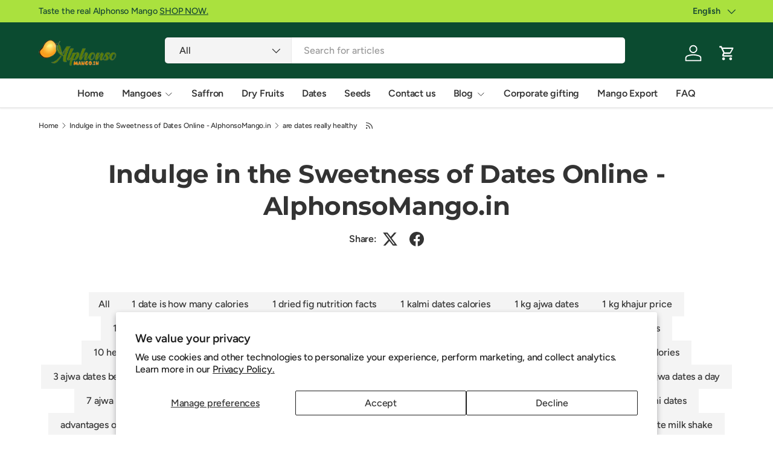

--- FILE ---
content_type: text/html; charset=utf-8
request_url: https://alphonsomango.in/blogs/dates/tagged/are-dates-really-healthy
body_size: 64783
content:
<!doctype html>
<html class="no-js" lang="en" dir="ltr">
<head>
<!-- Google Tag Manager -->
<script>(function(w,d,s,l,i){w[l]=w[l]||[];w[l].push({'gtm.start':
new Date().getTime(),event:'gtm.js'});var f=d.getElementsByTagName(s)[0],
j=d.createElement(s),dl=l!='dataLayer'?'&l='+l:'';j.async=true;j.src=
'https://www.googletagmanager.com/gtm.js?id='+i+dl;f.parentNode.insertBefore(j,f);
})(window,document,'script','dataLayer','GTM-K4FM9JS');</script>
<!-- End Google Tag Manager -->

<script type="application/ld+json">
{
  "@context": "https://schema.org",
  "@type": ["LocalBusiness", "FoodEstablishment", "Store", "GroceryStore"],
  "@id": "https://alphonsomango.in/#localbusiness",
  "url": "https://alphonsomango.in",
  "name": "Alphonso Mango",
  "image": [
    "https://alphonsomango.in/cdn/shop/files/alphonso-mango.jpg",
    "https://alphonsomango.in/cdn/shop/files/logo.png"
  ],
  "logo": "https://alphonsomango.in/cdn/shop/files/logo.png",
  "telephone": "+91 8369048029",
  "email": "info@alphonsomango.in",
  "priceRange": "₹₹",
  "description": "Premium GI-tagged Ratnagiri, Devgad & Kesar Alphonso Mangoes. Seasonal mangoes, mango pulp, dry fruits, nuts, dates, seeds, spices, superfoods, and fresh fruits delivered pan-India and available for export. Chemical-free, carbide-free, FSSAI & APEDA approved.",

  "alternateName": [
    "AlphonsoMango.in",
    "Alphonso Mango Store",
    "Fruit Store",
    "Alphonso Mango",
    "Ratnagiri Alphonso Mango",
    "Devgad Alphonso Mango",
    "Kesar Mango Store"
  ],

  "address": {
    "@type": "PostalAddress",
    "streetAddress": "7 Bhave House, Kale Marg, Kurla West",
    "addressLocality": "Mumbai",
    "addressRegion": "Maharashtra",
    "postalCode": "400070",
    "addressCountry": "IN"
  },

  "geo": {
    "@type": "GeoCoordinates",
    "latitude": "19.07283",
    "longitude": "72.88261"
  },

  "openingHoursSpecification": [{
    "@type": "OpeningHoursSpecification",
    "dayOfWeek": ["Monday","Tuesday","Wednesday","Thursday","Friday","Saturday","Sunday"],
    "opens": "00:00",
    "closes": "23:59"
  }],

  "areaServed": [
    { "@type": "Country", "name": "India" },
    { "@type": "Country", "name": "United States" },
    { "@type": "Country", "name": "United Kingdom" },
    { "@type": "Country", "name": "United Arab Emirates" },
    { "@type": "Country", "name": "Singapore" },
    { "@type": "Country", "name": "Canada" },
    { "@type": "Country", "name": "Germany" },
    { "@type": "City", "name": "Mumbai" }
  ],

  "founder": {
    "@type": "Person",
    "name": "Prashant Powle"
  },
  "foundingDate": "2019-07-02",

  "aggregateRating": {
    "@type": "AggregateRating",
    "ratingValue": "4.8",
    "reviewCount": "1200"
  },

  "knowsAbout": [
    "Hapus Mango",
    "Alphonso Mango",
    "Ratnagiri Alphonso Mango",
    "Devgad Alphonso Mango",
    "Kesar Mango",
    "Pairi Mango",
    "Totapuri Mango",
    "Salem Mango",
    "Langra Mango",
    "Himsagar Mango",
    "Badami Mango",
    "Green Mango",
    "Mango Pulp",
    "Freeze-Dried Mango Cubes",
    "Amba Wadi",
    "Mango Lassi",
    "Cashew Nuts",
    "Walnuts",
    "Pistachios",
    "Almonds",
    "Pecan Nuts",
    "Brazil Nuts",
    "Pine Nuts",
    "Marking Nut",
    "Mazafati Dates",
    "Kimia Dates",
    "Dried Strawberries",
    "Seeds",
    "Moringa Powder",
    "Wheatgrass Powder",
    "Saffron",
    "Bhimseni Kapoor",
    "Star Anise",
    "Sandgi Mirchi",
    "Sweet Tamarind",
    "Fresh Strawberries",
    "Avocado",
    "Kiwi"
  ],

  "sameAs": [
    "https://www.facebook.com/alphonsomango.in",
    "https://www.instagram.com/alphonsomango.in",
    "https://twitter.com/alphonsomango_in",
    "https://www.linkedin.com/company/83513985/"
  ],

  "paymentAccepted": [
    "UPI",
    "Credit Card",
    "Debit Card",
    "Netbanking",
    "Cash on Delivery",
    "PayPal",
    "Stripe",
    "International Credit Cards",
    "Wire Transfer"
  ],

  "currenciesAccepted": ["INR","USD","EUR","GBP","AUD","CAD","SGD","AED"]
}
</script>


  <script>
(function () {
  function removeGoogleVerification() {
    var meta = document.querySelector(
      'meta[name="google-site-verification"][content="40VmDO0gtT7kR2eJM39MRvil9LrSQU7OR-EywWrRnxw"]'
    );
    if (meta) meta.remove();
  }

  document.addEventListener("DOMContentLoaded", removeGoogleVerification);
  new MutationObserver(removeGoogleVerification)
    .observe(document.head, { childList: true });
})();
</script>

  <script src="https://analytics.ahrefs.com/analytics.js" data-key="mQbBKEgdK64Kv3BScZ0jHQ" async></script>
  <meta name="google-site-verification" content="T6xnsGXdTBVdAWFS7wFXsZt7Yl0_OsCuwQnsGDZBv20" /><link rel="preload" href="//alphonsomango.in/cdn/shop/t/71/assets/main.css?v=6124622802155735521765627776" as="style"><meta charset="utf-8">
<meta name="viewport" content="width=device-width,initial-scale=1">
<title>Indulge in the Sweetness of Dates Online - AlphonsoMango.in &ndash; Tagged &quot;are dates really healthy&quot;</title><link rel="canonical" href="https://alphonsomango.in/blogs/dates/tagged/are-dates-really-healthy"><link rel="icon" href="//alphonsomango.in/cdn/shop/files/favicon_AM_1_52d73629-d964-49b3-b257-edd486a3d141.png?crop=center&height=48&v=1739000190&width=48" type="image/png">
  <link rel="apple-touch-icon" href="//alphonsomango.in/cdn/shop/files/favicon_AM_1_52d73629-d964-49b3-b257-edd486a3d141.png?crop=center&height=180&v=1739000190&width=180"><meta name="description" content="Buy Premium quality dates online imported from Saudi Arabia, Iran, Israel and Dubai varieties like Medjool, Safawi Dates, Kalmi Dates, Ajwa, &amp; Kimia Dates."><meta property="og:site_name" content="AlphonsoMango.in">
<meta property="og:url" content="https://alphonsomango.in/blogs/dates/tagged/are-dates-really-healthy">
<meta property="og:title" content="Indulge in the Sweetness of Dates Online - AlphonsoMango.in">
<meta property="og:type" content="website">
<meta property="og:description" content="Buy Premium quality dates online imported from Saudi Arabia, Iran, Israel and Dubai varieties like Medjool, Safawi Dates, Kalmi Dates, Ajwa, &amp; Kimia Dates."><meta property="og:image" content="http://alphonsomango.in/cdn/shop/files/ratnagiri-alphonso-mango-alphonsomango-in-4.webp?crop=center&height=1200&v=1733726355&width=1200">
  <meta property="og:image:secure_url" content="https://alphonsomango.in/cdn/shop/files/ratnagiri-alphonso-mango-alphonsomango-in-4.webp?crop=center&height=1200&v=1733726355&width=1200">
  <meta property="og:image:width" content="900">
  <meta property="og:image:height" content="675"><meta name="twitter:site" content="@#"><meta name="twitter:card" content="summary_large_image">
<meta name="twitter:title" content="Indulge in the Sweetness of Dates Online - AlphonsoMango.in">
<meta name="twitter:description" content="Buy Premium quality dates online imported from Saudi Arabia, Iran, Israel and Dubai varieties like Medjool, Safawi Dates, Kalmi Dates, Ajwa, &amp; Kimia Dates.">
<style data-shopify>
@font-face {
  font-family: Figtree;
  font-weight: 500;
  font-style: normal;
  font-display: swap;
  src: url("//alphonsomango.in/cdn/fonts/figtree/figtree_n5.3b6b7df38aa5986536945796e1f947445832047c.woff2") format("woff2"),
       url("//alphonsomango.in/cdn/fonts/figtree/figtree_n5.f26bf6dcae278b0ed902605f6605fa3338e81dab.woff") format("woff");
}
@font-face {
  font-family: Figtree;
  font-weight: 500;
  font-style: normal;
  font-display: swap;
  src: url("//alphonsomango.in/cdn/fonts/figtree/figtree_n5.3b6b7df38aa5986536945796e1f947445832047c.woff2") format("woff2"),
       url("//alphonsomango.in/cdn/fonts/figtree/figtree_n5.f26bf6dcae278b0ed902605f6605fa3338e81dab.woff") format("woff");
}
@font-face {
  font-family: Figtree;
  font-weight: 500;
  font-style: italic;
  font-display: swap;
  src: url("//alphonsomango.in/cdn/fonts/figtree/figtree_i5.969396f679a62854cf82dbf67acc5721e41351f0.woff2") format("woff2"),
       url("//alphonsomango.in/cdn/fonts/figtree/figtree_i5.93bc1cad6c73ca9815f9777c49176dfc9d2890dd.woff") format("woff");
}
@font-face {
  font-family: Figtree;
  font-weight: 500;
  font-style: italic;
  font-display: swap;
  src: url("//alphonsomango.in/cdn/fonts/figtree/figtree_i5.969396f679a62854cf82dbf67acc5721e41351f0.woff2") format("woff2"),
       url("//alphonsomango.in/cdn/fonts/figtree/figtree_i5.93bc1cad6c73ca9815f9777c49176dfc9d2890dd.woff") format("woff");
}
@font-face {
  font-family: Montserrat;
  font-weight: 700;
  font-style: normal;
  font-display: swap;
  src: url("//alphonsomango.in/cdn/fonts/montserrat/montserrat_n7.3c434e22befd5c18a6b4afadb1e3d77c128c7939.woff2") format("woff2"),
       url("//alphonsomango.in/cdn/fonts/montserrat/montserrat_n7.5d9fa6e2cae713c8fb539a9876489d86207fe957.woff") format("woff");
}
@font-face {
  font-family: Figtree;
  font-weight: 600;
  font-style: normal;
  font-display: swap;
  src: url("//alphonsomango.in/cdn/fonts/figtree/figtree_n6.9d1ea52bb49a0a86cfd1b0383d00f83d3fcc14de.woff2") format("woff2"),
       url("//alphonsomango.in/cdn/fonts/figtree/figtree_n6.f0fcdea525a0e47b2ae4ab645832a8e8a96d31d3.woff") format("woff");
}
:root {
      --bg-color: 255 255 255 / 1.0;
      --bg-color-og: 255 255 255 / 1.0;
      --heading-color: 51 51 51;
      --text-color: 51 51 51;
      --text-color-og: 51 51 51;
      --scrollbar-color: 51 51 51;
      --link-color: 51 51 51;
      --link-color-og: 51 51 51;
      --star-color: 252 202 44;
      --sale-price-color: 198 32 32;--swatch-border-color-default: 214 214 214;
        --swatch-border-color-active: 153 153 153;
        --swatch-card-size: 24px;
        --swatch-variant-picker-size: 24px;--color-scheme-1-bg: 242 244 243 / 1.0;
      --color-scheme-1-grad: ;
      --color-scheme-1-heading: 51 51 51;
      --color-scheme-1-text: 51 51 51;
      --color-scheme-1-btn-bg: 252 202 44;
      --color-scheme-1-btn-text: 51 51 51;
      --color-scheme-1-btn-bg-hover: 224 184 58;--color-scheme-2-bg: 11 75 48 / 1.0;
      --color-scheme-2-grad: linear-gradient(24deg, rgba(11, 75, 48, 1) 15%, rgba(11, 75, 48, 1) 84%);
      --color-scheme-2-heading: 255 255 255;
      --color-scheme-2-text: 255 255 255;
      --color-scheme-2-btn-bg: 255 255 255;
      --color-scheme-2-btn-text: 51 51 51;
      --color-scheme-2-btn-bg-hover: 232 232 232;--color-scheme-3-bg: 109 174 30 / 1.0;
      --color-scheme-3-grad: linear-gradient(22deg, rgba(92, 159, 10, 1) 16%, rgba(109, 174, 30, 1) 84%);
      --color-scheme-3-heading: 255 255 255;
      --color-scheme-3-text: 255 255 255;
      --color-scheme-3-btn-bg: 252 202 44;
      --color-scheme-3-btn-text: 51 51 51;
      --color-scheme-3-btn-bg-hover: 224 184 58;

      --drawer-bg-color: 255 255 255 / 1.0;
      --drawer-text-color: 51 51 51;

      --panel-bg-color: 242 244 243 / 1.0;
      --panel-heading-color: 51 51 51;
      --panel-text-color: 51 51 51;

      --in-stock-text-color: 13 137 62;
      --low-stock-text-color: 210 134 26;
      --very-low-stock-text-color: 170 24 44;
      --no-stock-text-color: 83 86 90;
      --no-stock-backordered-text-color: 83 86 90;

      --error-bg-color: 244 216 220;
      --error-text-color: 170 24 44;
      --success-bg-color: 109 174 30;
      --success-text-color: 255 255 255;
      --info-bg-color: 242 244 243;
      --info-text-color: 51 51 51;

      --heading-font-family: Montserrat, sans-serif;
      --heading-font-style: normal;
      --heading-font-weight: 700;
      --heading-scale-start: 2;
      --heading-letter-spacing: -0.01em;

      --navigation-font-family: Figtree, sans-serif;
      --navigation-font-style: normal;
      --navigation-font-weight: 600;
      --navigation-letter-spacing: -0.01em;--heading-text-transform: none;
--subheading-text-transform: none;
      --body-font-family: Figtree, sans-serif;
      --body-font-style: normal;
      --body-font-weight: 500;
      --body-font-size: 16;
      --body-font-size-px: 16px;
      --body-letter-spacing: -0.01em;

      --section-gap: 32;
      --heading-gap: calc(8 * var(--space-unit));--heading-gap: calc(6 * var(--space-unit));--grid-column-gap: 20px;
      --product-card-gap: 0px;--btn-bg-color: 11 75 48;
      --btn-bg-hover-color: 53 112 87;
      --btn-text-color: 255 255 255;
      --btn-bg-color-og: 11 75 48;
      --btn-text-color-og: 255 255 255;
      --btn-alt-bg-color: 255 255 255;
      --btn-alt-bg-alpha: 1.0;
      --btn-alt-text-color: 0 0 0;
      --btn-border-width: 1px;
      --btn-padding-y: 12px;
      --btn-text-size: 0.92em;

      
      --btn-border-radius: 5px;
      

      --btn-lg-border-radius: 50%;
      --btn-icon-border-radius: 50%;
      --input-with-btn-inner-radius: var(--btn-border-radius);

      --input-bg-color: 255 255 255 / 1.0;
      --input-text-color: 51 51 51;
      --input-border-width: 1px;
      --input-border-radius: 4px;
      --textarea-border-radius: 4px;
      --input-border-radius: 5px;
      --input-bg-color-diff-3: #f7f7f7;
      --input-bg-color-diff-6: #f0f0f0;

      --modal-border-radius: 0px;
      --modal-overlay-color: 0 0 0;
      --modal-overlay-opacity: 0.4;
      --drawer-border-radius: 0px;
      --overlay-border-radius: 8px;--custom-label-bg-color: 252 202 44;
      --custom-label-text-color: 51 51 51;--sale-label-bg-color: 198 32 32;
      --sale-label-text-color: 255 255 255;--sold-out-label-bg-color: 51 51 51;
      --sold-out-label-text-color: 255 255 255;--new-label-bg-color: 26 102 210;
      --new-label-text-color: 255 255 255;--preorder-label-bg-color: 170 225 62;
      --preorder-label-text-color: 51 51 51;

      --page-width: 1410px;
      --gutter-sm: 20px;
      --gutter-md: 48px;
      --gutter-lg: 64px;

      --payment-terms-bg-color: #ffffff;

      --coll-card-bg-color: #fafafa;
      --coll-card-border-color: rgba(0,0,0,0);

      --card-bg-color: 255 255 255;
      --card-text-color: 51 51 51;
      --card-border-color: #dddddd;
        
          --aos-animate-duration: 1.1s;
        

        
          --aos-min-width: 0;
        
      

      --reading-width: 48em;
        --cart-savings-color: 198 32 32
      
    }@media (max-width: 769px) {
      :root {
        --reading-width: 36em;
      }
    }
  </style><link rel="stylesheet" href="//alphonsomango.in/cdn/shop/t/71/assets/main.css?v=6124622802155735521765627776"><script src="//alphonsomango.in/cdn/shop/t/71/assets/main.js?v=143274360285165072801765627776" defer="defer"></script><link rel="preload" href="//alphonsomango.in/cdn/fonts/figtree/figtree_n5.3b6b7df38aa5986536945796e1f947445832047c.woff2" as="font" type="font/woff2" crossorigin fetchpriority="high"><link rel="preload" href="//alphonsomango.in/cdn/fonts/montserrat/montserrat_n7.3c434e22befd5c18a6b4afadb1e3d77c128c7939.woff2" as="font" type="font/woff2" crossorigin fetchpriority="high"><script>window.performance && window.performance.mark && window.performance.mark('shopify.content_for_header.start');</script><meta name="google-site-verification" content="4BoGhzBii93xMs8-XUYbCOh5DFIj8-pEkxJnG4Y4nFk">
<meta name="google-site-verification" content="fUAZdseR1jH-ixvvErnCmgA7piwlaHiGCyZy4FNibyc">
<meta name="google-site-verification" content="9NoLVqe9H5JayFesRyEZ8WdlmLkdbaL7dLk4I5B6KjM">
<meta name="google-site-verification" content="40VmDO0gtT7kR2eJM39MRvil9LrSQU7OR-EywWrRnxw">
<meta id="shopify-digital-wallet" name="shopify-digital-wallet" content="/3960963118/digital_wallets/dialog">
<link rel="alternate" type="application/atom+xml" title="Feed" href="/blogs/dates/tagged/are-dates-really-healthy.atom" />
<link rel="alternate" hreflang="x-default" href="https://alphonsomango.in/blogs/dates/tagged/are-dates-really-healthy">
<link rel="alternate" hreflang="en" href="https://alphonsomango.in/blogs/dates/tagged/are-dates-really-healthy">
<link rel="alternate" hreflang="gu" href="https://alphonsomango.in/gu/blogs/dates/tagged/are-dates-really-healthy">
<link rel="alternate" hreflang="hi" href="https://alphonsomango.in/hi/blogs/dates/tagged/are-dates-really-healthy">
<link rel="alternate" hreflang="kn" href="https://alphonsomango.in/kn/blogs/dates/tagged/are-dates-really-healthy">
<link rel="alternate" hreflang="mr" href="https://alphonsomango.in/mr/blogs/dates/tagged/are-dates-really-healthy">
<link rel="alternate" hreflang="te" href="https://alphonsomango.in/te/blogs/dates/tagged/are-dates-really-healthy">
<link rel="alternate" hreflang="as" href="https://alphonsomango.in/as/blogs/dates/tagged/are-dates-really-healthy">
<link rel="alternate" hreflang="ur" href="https://alphonsomango.in/ur/blogs/dates/tagged/are-dates-really-healthy">
<link rel="alternate" hreflang="ml" href="https://alphonsomango.in/ml/blogs/dates/tagged/are-dates-really-healthy">
<link rel="alternate" hreflang="pa" href="https://alphonsomango.in/pa/blogs/dates/tagged/are-dates-really-healthy">
<link rel="alternate" hreflang="ta" href="https://alphonsomango.in/ta/blogs/dates/tagged/are-dates-really-healthy">
<script async="async" src="/checkouts/internal/preloads.js?locale=en-IN"></script>
<script id="shopify-features" type="application/json">{"accessToken":"464002a137dee8df4f553ea00f9f31cc","betas":["rich-media-storefront-analytics"],"domain":"alphonsomango.in","predictiveSearch":true,"shopId":3960963118,"locale":"en"}</script>
<script>var Shopify = Shopify || {};
Shopify.shop = "ratnagirialphonso.myshopify.com";
Shopify.locale = "en";
Shopify.currency = {"active":"INR","rate":"1.0"};
Shopify.country = "IN";
Shopify.theme = {"name":"Canopy","id":156512223489,"schema_name":"Canopy","schema_version":"7.1.0","theme_store_id":732,"role":"main"};
Shopify.theme.handle = "null";
Shopify.theme.style = {"id":null,"handle":null};
Shopify.cdnHost = "alphonsomango.in/cdn";
Shopify.routes = Shopify.routes || {};
Shopify.routes.root = "/";</script>
<script type="module">!function(o){(o.Shopify=o.Shopify||{}).modules=!0}(window);</script>
<script>!function(o){function n(){var o=[];function n(){o.push(Array.prototype.slice.apply(arguments))}return n.q=o,n}var t=o.Shopify=o.Shopify||{};t.loadFeatures=n(),t.autoloadFeatures=n()}(window);</script>
<script id="shop-js-analytics" type="application/json">{"pageType":"blog"}</script>
<script defer="defer" async type="module" src="//alphonsomango.in/cdn/shopifycloud/shop-js/modules/v2/client.init-shop-cart-sync_BT-GjEfc.en.esm.js"></script>
<script defer="defer" async type="module" src="//alphonsomango.in/cdn/shopifycloud/shop-js/modules/v2/chunk.common_D58fp_Oc.esm.js"></script>
<script defer="defer" async type="module" src="//alphonsomango.in/cdn/shopifycloud/shop-js/modules/v2/chunk.modal_xMitdFEc.esm.js"></script>
<script type="module">
  await import("//alphonsomango.in/cdn/shopifycloud/shop-js/modules/v2/client.init-shop-cart-sync_BT-GjEfc.en.esm.js");
await import("//alphonsomango.in/cdn/shopifycloud/shop-js/modules/v2/chunk.common_D58fp_Oc.esm.js");
await import("//alphonsomango.in/cdn/shopifycloud/shop-js/modules/v2/chunk.modal_xMitdFEc.esm.js");

  window.Shopify.SignInWithShop?.initShopCartSync?.({"fedCMEnabled":true,"windoidEnabled":true});

</script>
<script>(function() {
  var isLoaded = false;
  function asyncLoad() {
    if (isLoaded) return;
    isLoaded = true;
    var urls = ["https:\/\/sbzstag.cirkleinc.com\/?shop=ratnagirialphonso.myshopify.com"];
    for (var i = 0; i < urls.length; i++) {
      var s = document.createElement('script');
      s.type = 'text/javascript';
      s.async = true;
      s.src = urls[i];
      var x = document.getElementsByTagName('script')[0];
      x.parentNode.insertBefore(s, x);
    }
  };
  if(window.attachEvent) {
    window.attachEvent('onload', asyncLoad);
  } else {
    window.addEventListener('load', asyncLoad, false);
  }
})();</script>
<script id="__st">var __st={"a":3960963118,"offset":19800,"reqid":"85369ae5-4490-4660-9b5d-d5227d435351-1769070704","pageurl":"alphonsomango.in\/blogs\/dates\/tagged\/are-dates-really-healthy","s":"blogs-87379083521","u":"ce0f66ceced2","p":"blog","rtyp":"blog","rid":87379083521};</script>
<script>window.ShopifyPaypalV4VisibilityTracking = true;</script>
<script id="captcha-bootstrap">!function(){'use strict';const t='contact',e='account',n='new_comment',o=[[t,t],['blogs',n],['comments',n],[t,'customer']],c=[[e,'customer_login'],[e,'guest_login'],[e,'recover_customer_password'],[e,'create_customer']],r=t=>t.map((([t,e])=>`form[action*='/${t}']:not([data-nocaptcha='true']) input[name='form_type'][value='${e}']`)).join(','),a=t=>()=>t?[...document.querySelectorAll(t)].map((t=>t.form)):[];function s(){const t=[...o],e=r(t);return a(e)}const i='password',u='form_key',d=['recaptcha-v3-token','g-recaptcha-response','h-captcha-response',i],f=()=>{try{return window.sessionStorage}catch{return}},m='__shopify_v',_=t=>t.elements[u];function p(t,e,n=!1){try{const o=window.sessionStorage,c=JSON.parse(o.getItem(e)),{data:r}=function(t){const{data:e,action:n}=t;return t[m]||n?{data:e,action:n}:{data:t,action:n}}(c);for(const[e,n]of Object.entries(r))t.elements[e]&&(t.elements[e].value=n);n&&o.removeItem(e)}catch(o){console.error('form repopulation failed',{error:o})}}const l='form_type',E='cptcha';function T(t){t.dataset[E]=!0}const w=window,h=w.document,L='Shopify',v='ce_forms',y='captcha';let A=!1;((t,e)=>{const n=(g='f06e6c50-85a8-45c8-87d0-21a2b65856fe',I='https://cdn.shopify.com/shopifycloud/storefront-forms-hcaptcha/ce_storefront_forms_captcha_hcaptcha.v1.5.2.iife.js',D={infoText:'Protected by hCaptcha',privacyText:'Privacy',termsText:'Terms'},(t,e,n)=>{const o=w[L][v],c=o.bindForm;if(c)return c(t,g,e,D).then(n);var r;o.q.push([[t,g,e,D],n]),r=I,A||(h.body.append(Object.assign(h.createElement('script'),{id:'captcha-provider',async:!0,src:r})),A=!0)});var g,I,D;w[L]=w[L]||{},w[L][v]=w[L][v]||{},w[L][v].q=[],w[L][y]=w[L][y]||{},w[L][y].protect=function(t,e){n(t,void 0,e),T(t)},Object.freeze(w[L][y]),function(t,e,n,w,h,L){const[v,y,A,g]=function(t,e,n){const i=e?o:[],u=t?c:[],d=[...i,...u],f=r(d),m=r(i),_=r(d.filter((([t,e])=>n.includes(e))));return[a(f),a(m),a(_),s()]}(w,h,L),I=t=>{const e=t.target;return e instanceof HTMLFormElement?e:e&&e.form},D=t=>v().includes(t);t.addEventListener('submit',(t=>{const e=I(t);if(!e)return;const n=D(e)&&!e.dataset.hcaptchaBound&&!e.dataset.recaptchaBound,o=_(e),c=g().includes(e)&&(!o||!o.value);(n||c)&&t.preventDefault(),c&&!n&&(function(t){try{if(!f())return;!function(t){const e=f();if(!e)return;const n=_(t);if(!n)return;const o=n.value;o&&e.removeItem(o)}(t);const e=Array.from(Array(32),(()=>Math.random().toString(36)[2])).join('');!function(t,e){_(t)||t.append(Object.assign(document.createElement('input'),{type:'hidden',name:u})),t.elements[u].value=e}(t,e),function(t,e){const n=f();if(!n)return;const o=[...t.querySelectorAll(`input[type='${i}']`)].map((({name:t})=>t)),c=[...d,...o],r={};for(const[a,s]of new FormData(t).entries())c.includes(a)||(r[a]=s);n.setItem(e,JSON.stringify({[m]:1,action:t.action,data:r}))}(t,e)}catch(e){console.error('failed to persist form',e)}}(e),e.submit())}));const S=(t,e)=>{t&&!t.dataset[E]&&(n(t,e.some((e=>e===t))),T(t))};for(const o of['focusin','change'])t.addEventListener(o,(t=>{const e=I(t);D(e)&&S(e,y())}));const B=e.get('form_key'),M=e.get(l),P=B&&M;t.addEventListener('DOMContentLoaded',(()=>{const t=y();if(P)for(const e of t)e.elements[l].value===M&&p(e,B);[...new Set([...A(),...v().filter((t=>'true'===t.dataset.shopifyCaptcha))])].forEach((e=>S(e,t)))}))}(h,new URLSearchParams(w.location.search),n,t,e,['guest_login'])})(!0,!0)}();</script>
<script integrity="sha256-4kQ18oKyAcykRKYeNunJcIwy7WH5gtpwJnB7kiuLZ1E=" data-source-attribution="shopify.loadfeatures" defer="defer" src="//alphonsomango.in/cdn/shopifycloud/storefront/assets/storefront/load_feature-a0a9edcb.js" crossorigin="anonymous"></script>
<script data-source-attribution="shopify.dynamic_checkout.dynamic.init">var Shopify=Shopify||{};Shopify.PaymentButton=Shopify.PaymentButton||{isStorefrontPortableWallets:!0,init:function(){window.Shopify.PaymentButton.init=function(){};var t=document.createElement("script");t.src="https://alphonsomango.in/cdn/shopifycloud/portable-wallets/latest/portable-wallets.en.js",t.type="module",document.head.appendChild(t)}};
</script>
<script data-source-attribution="shopify.dynamic_checkout.buyer_consent">
  function portableWalletsHideBuyerConsent(e){var t=document.getElementById("shopify-buyer-consent"),n=document.getElementById("shopify-subscription-policy-button");t&&n&&(t.classList.add("hidden"),t.setAttribute("aria-hidden","true"),n.removeEventListener("click",e))}function portableWalletsShowBuyerConsent(e){var t=document.getElementById("shopify-buyer-consent"),n=document.getElementById("shopify-subscription-policy-button");t&&n&&(t.classList.remove("hidden"),t.removeAttribute("aria-hidden"),n.addEventListener("click",e))}window.Shopify?.PaymentButton&&(window.Shopify.PaymentButton.hideBuyerConsent=portableWalletsHideBuyerConsent,window.Shopify.PaymentButton.showBuyerConsent=portableWalletsShowBuyerConsent);
</script>
<script data-source-attribution="shopify.dynamic_checkout.cart.bootstrap">document.addEventListener("DOMContentLoaded",(function(){function t(){return document.querySelector("shopify-accelerated-checkout-cart, shopify-accelerated-checkout")}if(t())Shopify.PaymentButton.init();else{new MutationObserver((function(e,n){t()&&(Shopify.PaymentButton.init(),n.disconnect())})).observe(document.body,{childList:!0,subtree:!0})}}));
</script>
<script id='scb4127' type='text/javascript' async='' src='https://alphonsomango.in/cdn/shopifycloud/privacy-banner/storefront-banner.js'></script><script id="sections-script" data-sections="header,footer" defer="defer" src="//alphonsomango.in/cdn/shop/t/71/compiled_assets/scripts.js?v=18024"></script>
<script>window.performance && window.performance.mark && window.performance.mark('shopify.content_for_header.end');</script>

  <script>document.documentElement.className = document.documentElement.className.replace('no-js', 'js');</script><!-- BEGIN app block: shopify://apps/gp-json-ld-schema/blocks/gropulse-rich-snippets/067179e8-363f-48e1-8ee4-5891cda502fa -->





















  <script type="application/ld+json" id="gropulse_rich_snippets_blog_page" class="gropulse-rich-snippets-schema">
    {
        "@context": "https://schema.org",
        "@type": "Blog",
        "url": "https://alphonsomango.in/blogs/dates",
        "blogPosts": [
            {
                "@context": "https://schema.org",
                "@type": "BlogPosting",
                "headline": "Medjool Dates Health Benefits",
                "mainEntityOfPage": "https://alphonsomango.in/blogs/dates/medjool-dates-health-benefits",
                "image": {
                    "@type": "ImageObject",
                    "url": "https://alphonsomango.in/cdn/shop/articles/medjool-dates-health-benefits-alphonsomango-in_520x500_761cd567-38e2-401e-af27-2a1633bd5c30_1024x1024.jpg?v=1737018186",
                    "width": 1024,
                    "height": 1024
                },
                "url": "https://alphonsomango.in/blogs/dates/medjool-dates-health-benefits",
                "datePublished": "2022-09-14 21:00:51 +0530",
                "dateModified": "2022-09-14 21:00:51 +0530",
                "dateCreated": "2022-07-25 11:09:27 +0530",
                "author": {
                    "@type": "Person",
                    "name": "Prashant Powle",
                    "url": "\/blogs\/dates\/medjool-dates-health-benefits"
                },
                "publisher": {
                    "@type": "Organization",
                    "name": "AlphonsoMango.in"
                }
            }

        ]
    }
  </script>



  <script>
    !(function () {
      let n = 0;
      function t() {
        let n = document.querySelectorAll('script[type="application/ld+json"]:not(.gropulse-rich-snippets-schema)');
        return (
          0 !== n.length &&
          (n.forEach(function (n) {
            n.remove();
          }),
          !0)
        );
      }
      function e() {
        setTimeout(function () {
          if (t()) {
            let e = setInterval(function () {
              n++, (!t() || n >= 3) && clearInterval(e);
            }, 3e3);
          }
        }, 1500);
      }
      'loading' === document.readyState
        ? document.addEventListener('DOMContentLoaded', function () {
            t(), e();
          })
        : (t(), e());
    })();
  </script>



<!-- END app block --><!-- BEGIN app block: shopify://apps/oxi-social-login/blocks/social-login-embed/24ad60bc-8f09-42fa-807e-e5eda0fdae17 -->


<script>
    
        var vt = '1741533744';
    
        var oxi_data_scheme = 'light';
        if (document.querySelector('html').hasAttribute('data-scheme')) {
            oxi_data_scheme = document.querySelector('html').getAttribute('data-scheme');
        }
    function wfete(selector) {
    return new Promise(resolve => {
    if (document.querySelector(selector)) {
      return resolve(document.querySelector(selector));
    }

    const observer = new MutationObserver(() => {
      if (document.querySelector(selector)) {
        resolve(document.querySelector(selector));
        observer.disconnect();
      }
    });

    observer.observe(document.body, {
      subtree: true,
      childList: true,
    });
    });
  }
  async function oxi_init() {
    const data = await getOConfig();
  }
  function getOConfig() {
    var script = document.createElement('script');
    script.src = '//social-login.oxiapps.com/init.json?shop=ratnagirialphonso.myshopify.com&vt='+vt+'&callback=jQuery111004090950169811405_1543664809199';
    script.setAttribute('rel','nofollow');
    document.head.appendChild(script);
  }
  function jQuery111004090950169811405_1543664809199(p) {
        var shop_locale = "";
        if (typeof Shopify !== 'undefined' && typeof Shopify.locale !== 'undefined') {
            shop_locale = "&locale="+Shopify.locale;
    }
    if (p.m == "1") {
      if (typeof oxi_initialized === 'undefined') {
        var oxi_initialized = true;
        //vt = parseInt(p.v);
        vt = parseInt(vt);

                var elem = document.createElement("link");
                elem.setAttribute("type", "text/css");
                elem.setAttribute("rel", "stylesheet");
                elem.setAttribute("href", "https://cdn.shopify.com/extensions/019a9bbf-e6d9-7768-bf83-c108720b519c/embedded-social-login-54/assets/remodal.css");
                document.getElementsByTagName("head")[0].appendChild(elem);


        var newScript = document.createElement('script');
        newScript.type = 'text/javascript';
        newScript.src = 'https://cdn.shopify.com/extensions/019a9bbf-e6d9-7768-bf83-c108720b519c/embedded-social-login-54/assets/osl.min.js';
        document.getElementsByTagName('head')[0].appendChild(newScript);
      }
    } else {
      const intervalID = setInterval(() => {
        if (document.querySelector('body')) {
            clearInterval(intervalID);

            opa = ['form[action*="account/login"]', 'form[action$="account"]'];
            opa.forEach(e => {
                wfete(e).then(element => {
                    if (typeof oxi_initialized === 'undefined') {
                        var oxi_initialized = true;
                        console.log("Oxi Social Login Initialized");
                        if (p.i == 'y') {
                            var list = document.querySelectorAll(e);
                            var oxi_list_length = 0;
                            if (list.length > 0) {
                                //oxi_list_length = 3;
                                oxi_list_length = list.length;
                            }
                            for(var osli1 = 0; osli1 < oxi_list_length; osli1++) {
                                if (list[osli1].querySelector('[value="guest_login"]')) {
                                } else {
                                if ( list[osli1].querySelectorAll('.oxi-social-login').length <= 0 && list[osli1].querySelectorAll('.oxi_social_wrapper').length <= 0 ) {
                                    var osl_checkout_url = '';
                                    if (list[osli1].querySelector('[name="checkout_url"]') !== null) {
                                        osl_checkout_url = '&osl_checkout_url='+list[osli1].querySelector('[name="checkout_url"]').value;
                                    }
                                    osl_checkout_url = osl_checkout_url.replace(/<[^>]*>/g, '').trim();
                                    list[osli1].insertAdjacentHTML(p.p, '<div class="oxi_social_wrapper" style="'+p.c+'"><iframe id="social_login_frame" class="social_login_frame" title="Social Login" src="https://social-login.oxiapps.com/widget?site='+p.s+'&vt='+vt+shop_locale+osl_checkout_url+'&scheme='+oxi_data_scheme+'" style="width:100%;max-width:100%;padding-top:0px;margin-bottom:5px;border:0px;height:'+p.h+'px;" scrolling=no></iframe></div>');
                                }
                                }
                            }
                        }
                    }
                });
            });

            wfete('#oxi-social-login').then(element => {
                document.getElementById('oxi-social-login').innerHTML="<iframe id='social_login_frame' class='social_login_frame' title='Social Login' src='https://social-login.oxiapps.com/widget?site="+p.s+"&vt="+vt+shop_locale+"&scheme="+oxi_data_scheme+"' style='width:100%;max-width:100%;padding-top:0px;margin-bottom:5px;border:0px;height:"+p.h+"px;' scrolling=no></iframe>";
            });
            wfete('.oxi-social-login').then(element => {
                var oxi_elms = document.querySelectorAll(".oxi-social-login");
                oxi_elms.forEach((oxi_elm) => {
                            oxi_elm.innerHTML="<iframe id='social_login_frame' class='social_login_frame' title='Social Login' src='https://social-login.oxiapps.com/widget?site="+p.s+"&vt="+vt+shop_locale+"&scheme="+oxi_data_scheme+"' style='width:100%;max-width:100%;padding-top:0px;margin-bottom:5px;border:0px;height:"+p.h+"px;' scrolling=no></iframe>";
                });
            });
        }
      }, 100);
    }

    var o_resized = false;
    var oxi_response = function(event) {
      if (event.origin+'/'=="https://social-login.oxiapps.com/") {
                if (event.data.action == "loaded") {
                    event.source.postMessage({
                        action:'getParentUrl',parentUrl: window.location.href+''
                    },"*");
                }

        var message = event.data+'';
        var key = message.split(':')[0];
        var value = message.split(':')[1];
        if (key=="height") {
          var oxi_iframe = document.getElementById('social_login_frame');
          if (oxi_iframe && !o_resized) {
            o_resized = true;
            oxi_iframe.style.height = value + "px";
          }
        }
      }
    };
    if (window.addEventListener) {
      window.addEventListener('message', oxi_response, false);
    } else {
      window.attachEvent("onmessage", oxi_response);
    }
  }
  oxi_init();
</script>


<!-- END app block --><!-- BEGIN app block: shopify://apps/judge-me-reviews/blocks/judgeme_core/61ccd3b1-a9f2-4160-9fe9-4fec8413e5d8 --><!-- Start of Judge.me Core -->






<link rel="dns-prefetch" href="https://cdn2.judge.me/cdn/widget_frontend">
<link rel="dns-prefetch" href="https://cdn.judge.me">
<link rel="dns-prefetch" href="https://cdn1.judge.me">
<link rel="dns-prefetch" href="https://api.judge.me">

<script data-cfasync='false' class='jdgm-settings-script'>window.jdgmSettings={"pagination":5,"disable_web_reviews":false,"badge_no_review_text":"No reviews","badge_n_reviews_text":"{{ n }} review/reviews","hide_badge_preview_if_no_reviews":true,"badge_hide_text":false,"enforce_center_preview_badge":false,"widget_title":"Customer Reviews","widget_open_form_text":"Write a review","widget_close_form_text":"Cancel review","widget_refresh_page_text":"Refresh page","widget_summary_text":"Based on {{ number_of_reviews }} review/reviews","widget_no_review_text":"Be the first to write a review","widget_name_field_text":"Display name","widget_verified_name_field_text":"Verified Name (public)","widget_name_placeholder_text":"Display name","widget_required_field_error_text":"This field is required.","widget_email_field_text":"Email address","widget_verified_email_field_text":"Verified Email (private, can not be edited)","widget_email_placeholder_text":"Your email address","widget_email_field_error_text":"Please enter a valid email address.","widget_rating_field_text":"Rating","widget_review_title_field_text":"Review Title","widget_review_title_placeholder_text":"Give your review a title","widget_review_body_field_text":"Review content","widget_review_body_placeholder_text":"Start writing here...","widget_pictures_field_text":"Picture/Video (optional)","widget_submit_review_text":"Submit Review","widget_submit_verified_review_text":"Submit Verified Review","widget_submit_success_msg_with_auto_publish":"Thank you! Please refresh the page in a few moments to see your review. You can remove or edit your review by logging into \u003ca href='https://judge.me/login' target='_blank' rel='nofollow noopener'\u003eJudge.me\u003c/a\u003e","widget_submit_success_msg_no_auto_publish":"Thank you! Your review will be published as soon as it is approved by the shop admin. You can remove or edit your review by logging into \u003ca href='https://judge.me/login' target='_blank' rel='nofollow noopener'\u003eJudge.me\u003c/a\u003e","widget_show_default_reviews_out_of_total_text":"Showing {{ n_reviews_shown }} out of {{ n_reviews }} reviews.","widget_show_all_link_text":"Show all","widget_show_less_link_text":"Show less","widget_author_said_text":"{{ reviewer_name }} said:","widget_days_text":"{{ n }} days ago","widget_weeks_text":"{{ n }} week/weeks ago","widget_months_text":"{{ n }} month/months ago","widget_years_text":"{{ n }} year/years ago","widget_yesterday_text":"Yesterday","widget_today_text":"Today","widget_replied_text":"\u003e\u003e {{ shop_name }} replied:","widget_read_more_text":"Read more","widget_reviewer_name_as_initial":"","widget_rating_filter_color":"","widget_rating_filter_see_all_text":"See all reviews","widget_sorting_most_recent_text":"Most Recent","widget_sorting_highest_rating_text":"Highest Rating","widget_sorting_lowest_rating_text":"Lowest Rating","widget_sorting_with_pictures_text":"Only Pictures","widget_sorting_most_helpful_text":"Most Helpful","widget_open_question_form_text":"Ask a question","widget_reviews_subtab_text":"Reviews","widget_questions_subtab_text":"Questions","widget_question_label_text":"Question","widget_answer_label_text":"Answer","widget_question_placeholder_text":"Write your question here","widget_submit_question_text":"Submit Question","widget_question_submit_success_text":"Thank you for your question! We will notify you once it gets answered.","verified_badge_text":"Verified","verified_badge_bg_color":"","verified_badge_text_color":"","verified_badge_placement":"left-of-reviewer-name","widget_review_max_height":"","widget_hide_border":false,"widget_social_share":false,"widget_thumb":false,"widget_review_location_show":false,"widget_location_format":"country_iso_code","all_reviews_include_out_of_store_products":true,"all_reviews_out_of_store_text":"(out of store)","all_reviews_pagination":100,"all_reviews_product_name_prefix_text":"about","enable_review_pictures":true,"enable_question_anwser":false,"widget_theme":"","review_date_format":"mm/dd/yyyy","default_sort_method":"most-recent","widget_product_reviews_subtab_text":"Product Reviews","widget_shop_reviews_subtab_text":"Shop Reviews","widget_other_products_reviews_text":"Reviews for other products","widget_store_reviews_subtab_text":"Store reviews","widget_no_store_reviews_text":"This store hasn't received any reviews yet","widget_web_restriction_product_reviews_text":"This product hasn't received any reviews yet","widget_no_items_text":"No items found","widget_show_more_text":"Show more","widget_write_a_store_review_text":"Write a Store Review","widget_other_languages_heading":"Reviews in Other Languages","widget_translate_review_text":"Translate review to {{ language }}","widget_translating_review_text":"Translating...","widget_show_original_translation_text":"Show original ({{ language }})","widget_translate_review_failed_text":"Review couldn't be translated.","widget_translate_review_retry_text":"Retry","widget_translate_review_try_again_later_text":"Try again later","show_product_url_for_grouped_product":false,"widget_sorting_pictures_first_text":"Pictures First","show_pictures_on_all_rev_page_mobile":false,"show_pictures_on_all_rev_page_desktop":false,"floating_tab_hide_mobile_install_preference":false,"floating_tab_button_name":"★ Reviews","floating_tab_title":"Let customers speak for us","floating_tab_button_color":"","floating_tab_button_background_color":"","floating_tab_url":"","floating_tab_url_enabled":true,"floating_tab_tab_style":"text","all_reviews_text_badge_text":"Customers rate us {{ shop.metafields.judgeme.all_reviews_rating | round: 1 }}/5 based on {{ shop.metafields.judgeme.all_reviews_count }} reviews.","all_reviews_text_badge_text_branded_style":"{{ shop.metafields.judgeme.all_reviews_rating | round: 1 }} out of 5 stars based on {{ shop.metafields.judgeme.all_reviews_count }} reviews","is_all_reviews_text_badge_a_link":false,"show_stars_for_all_reviews_text_badge":false,"all_reviews_text_badge_url":"","all_reviews_text_style":"text","all_reviews_text_color_style":"judgeme_brand_color","all_reviews_text_color":"#108474","all_reviews_text_show_jm_brand":true,"featured_carousel_show_header":true,"featured_carousel_title":"Let customers speak for us","testimonials_carousel_title":"Customers are saying","videos_carousel_title":"Real customer stories","cards_carousel_title":"Customers are saying","featured_carousel_count_text":"from {{ n }} reviews","featured_carousel_add_link_to_all_reviews_page":true,"featured_carousel_url":"","featured_carousel_show_images":false,"featured_carousel_autoslide_interval":5,"featured_carousel_arrows_on_the_sides":true,"featured_carousel_height":250,"featured_carousel_width":80,"featured_carousel_image_size":0,"featured_carousel_image_height":250,"featured_carousel_arrow_color":"#eeeeee","verified_count_badge_style":"vintage","verified_count_badge_orientation":"horizontal","verified_count_badge_color_style":"judgeme_brand_color","verified_count_badge_color":"#108474","is_verified_count_badge_a_link":false,"verified_count_badge_url":"","verified_count_badge_show_jm_brand":true,"widget_rating_preset_default":5,"widget_first_sub_tab":"product-reviews","widget_show_histogram":true,"widget_histogram_use_custom_color":false,"widget_pagination_use_custom_color":false,"widget_star_use_custom_color":false,"widget_verified_badge_use_custom_color":false,"widget_write_review_use_custom_color":false,"picture_reminder_submit_button":"Upload Pictures","enable_review_videos":false,"mute_video_by_default":false,"widget_sorting_videos_first_text":"Videos First","widget_review_pending_text":"Pending","featured_carousel_items_for_large_screen":3,"social_share_options_order":"Facebook,Twitter","remove_microdata_snippet":true,"disable_json_ld":false,"enable_json_ld_products":true,"preview_badge_show_question_text":false,"preview_badge_no_question_text":"No questions","preview_badge_n_question_text":"{{ number_of_questions }} question/questions","qa_badge_show_icon":false,"qa_badge_position":"same-row","remove_judgeme_branding":false,"widget_add_search_bar":false,"widget_search_bar_placeholder":"Search","widget_sorting_verified_only_text":"Verified only","featured_carousel_theme":"default","featured_carousel_show_rating":true,"featured_carousel_show_title":true,"featured_carousel_show_body":true,"featured_carousel_show_date":false,"featured_carousel_show_reviewer":true,"featured_carousel_show_product":true,"featured_carousel_header_background_color":"#108474","featured_carousel_header_text_color":"#ffffff","featured_carousel_name_product_separator":"reviewed","featured_carousel_full_star_background":"#108474","featured_carousel_empty_star_background":"#dadada","featured_carousel_vertical_theme_background":"#f9fafb","featured_carousel_verified_badge_enable":true,"featured_carousel_verified_badge_color":"#89C21E","featured_carousel_border_style":"round","featured_carousel_review_line_length_limit":3,"featured_carousel_more_reviews_button_text":"Read more reviews","featured_carousel_view_product_button_text":"View product","all_reviews_page_load_reviews_on":"scroll","all_reviews_page_load_more_text":"Load More Reviews","disable_fb_tab_reviews":false,"enable_ajax_cdn_cache":false,"widget_public_name_text":"displayed publicly like","default_reviewer_name":"John Smith","default_reviewer_name_has_non_latin":true,"widget_reviewer_anonymous":"Anonymous","medals_widget_title":"Judge.me Review Medals","medals_widget_background_color":"#f9fafb","medals_widget_position":"footer_all_pages","medals_widget_border_color":"#f9fafb","medals_widget_verified_text_position":"left","medals_widget_use_monochromatic_version":false,"medals_widget_elements_color":"#108474","show_reviewer_avatar":true,"widget_invalid_yt_video_url_error_text":"Not a YouTube video URL","widget_max_length_field_error_text":"Please enter no more than {0} characters.","widget_show_country_flag":false,"widget_show_collected_via_shop_app":true,"widget_verified_by_shop_badge_style":"light","widget_verified_by_shop_text":"Verified by Shop","widget_show_photo_gallery":false,"widget_load_with_code_splitting":true,"widget_ugc_install_preference":false,"widget_ugc_title":"Made by us, Shared by you","widget_ugc_subtitle":"Tag us to see your picture featured in our page","widget_ugc_arrows_color":"#ffffff","widget_ugc_primary_button_text":"Buy Now","widget_ugc_primary_button_background_color":"#108474","widget_ugc_primary_button_text_color":"#ffffff","widget_ugc_primary_button_border_width":"0","widget_ugc_primary_button_border_style":"none","widget_ugc_primary_button_border_color":"#108474","widget_ugc_primary_button_border_radius":"25","widget_ugc_secondary_button_text":"Load More","widget_ugc_secondary_button_background_color":"#ffffff","widget_ugc_secondary_button_text_color":"#108474","widget_ugc_secondary_button_border_width":"2","widget_ugc_secondary_button_border_style":"solid","widget_ugc_secondary_button_border_color":"#108474","widget_ugc_secondary_button_border_radius":"25","widget_ugc_reviews_button_text":"View Reviews","widget_ugc_reviews_button_background_color":"#ffffff","widget_ugc_reviews_button_text_color":"#108474","widget_ugc_reviews_button_border_width":"2","widget_ugc_reviews_button_border_style":"solid","widget_ugc_reviews_button_border_color":"#108474","widget_ugc_reviews_button_border_radius":"25","widget_ugc_reviews_button_link_to":"judgeme-reviews-page","widget_ugc_show_post_date":true,"widget_ugc_max_width":"800","widget_rating_metafield_value_type":true,"widget_primary_color":"#89C21E","widget_enable_secondary_color":false,"widget_secondary_color":"#edf5f5","widget_summary_average_rating_text":"{{ average_rating }} out of 5","widget_media_grid_title":"Customer photos \u0026 videos","widget_media_grid_see_more_text":"See more","widget_round_style":false,"widget_show_product_medals":true,"widget_verified_by_judgeme_text":"Verified by Judge.me","widget_show_store_medals":true,"widget_verified_by_judgeme_text_in_store_medals":"Verified by Judge.me","widget_media_field_exceed_quantity_message":"Sorry, we can only accept {{ max_media }} for one review.","widget_media_field_exceed_limit_message":"{{ file_name }} is too large, please select a {{ media_type }} less than {{ size_limit }}MB.","widget_review_submitted_text":"Review Submitted!","widget_question_submitted_text":"Question Submitted!","widget_close_form_text_question":"Cancel","widget_write_your_answer_here_text":"Write your answer here","widget_enabled_branded_link":true,"widget_show_collected_by_judgeme":true,"widget_reviewer_name_color":"","widget_write_review_text_color":"","widget_write_review_bg_color":"","widget_collected_by_judgeme_text":"collected by Judge.me","widget_pagination_type":"standard","widget_load_more_text":"Load More","widget_load_more_color":"#108474","widget_full_review_text":"Full Review","widget_read_more_reviews_text":"Read More Reviews","widget_read_questions_text":"Read Questions","widget_questions_and_answers_text":"Questions \u0026 Answers","widget_verified_by_text":"Verified by","widget_verified_text":"Verified","widget_number_of_reviews_text":"{{ number_of_reviews }} reviews","widget_back_button_text":"Back","widget_next_button_text":"Next","widget_custom_forms_filter_button":"Filters","custom_forms_style":"vertical","widget_show_review_information":false,"how_reviews_are_collected":"How reviews are collected?","widget_show_review_keywords":false,"widget_gdpr_statement":"How we use your data: We'll only contact you about the review you left, and only if necessary. By submitting your review, you agree to Judge.me's \u003ca href='https://judge.me/terms' target='_blank' rel='nofollow noopener'\u003eterms\u003c/a\u003e, \u003ca href='https://judge.me/privacy' target='_blank' rel='nofollow noopener'\u003eprivacy\u003c/a\u003e and \u003ca href='https://judge.me/content-policy' target='_blank' rel='nofollow noopener'\u003econtent\u003c/a\u003e policies.","widget_multilingual_sorting_enabled":false,"widget_translate_review_content_enabled":false,"widget_translate_review_content_method":"manual","popup_widget_review_selection":"automatically_with_pictures","popup_widget_round_border_style":true,"popup_widget_show_title":true,"popup_widget_show_body":true,"popup_widget_show_reviewer":false,"popup_widget_show_product":true,"popup_widget_show_pictures":true,"popup_widget_use_review_picture":true,"popup_widget_show_on_home_page":true,"popup_widget_show_on_product_page":true,"popup_widget_show_on_collection_page":true,"popup_widget_show_on_cart_page":true,"popup_widget_position":"bottom_left","popup_widget_first_review_delay":5,"popup_widget_duration":5,"popup_widget_interval":5,"popup_widget_review_count":5,"popup_widget_hide_on_mobile":true,"review_snippet_widget_round_border_style":true,"review_snippet_widget_card_color":"#FFFFFF","review_snippet_widget_slider_arrows_background_color":"#FFFFFF","review_snippet_widget_slider_arrows_color":"#000000","review_snippet_widget_star_color":"#108474","show_product_variant":false,"all_reviews_product_variant_label_text":"Variant: ","widget_show_verified_branding":true,"widget_ai_summary_title":"Customers say","widget_ai_summary_disclaimer":"AI-powered review summary based on recent customer reviews","widget_show_ai_summary":false,"widget_show_ai_summary_bg":false,"widget_show_review_title_input":true,"redirect_reviewers_invited_via_email":"review_widget","request_store_review_after_product_review":false,"request_review_other_products_in_order":false,"review_form_color_scheme":"default","review_form_corner_style":"square","review_form_star_color":{},"review_form_text_color":"#333333","review_form_background_color":"#ffffff","review_form_field_background_color":"#fafafa","review_form_button_color":{},"review_form_button_text_color":"#ffffff","review_form_modal_overlay_color":"#000000","review_content_screen_title_text":"How would you rate this product?","review_content_introduction_text":"We would love it if you would share a bit about your experience.","store_review_form_title_text":"How would you rate this store?","store_review_form_introduction_text":"We would love it if you would share a bit about your experience.","show_review_guidance_text":true,"one_star_review_guidance_text":"Poor","five_star_review_guidance_text":"Great","customer_information_screen_title_text":"About you","customer_information_introduction_text":"Please tell us more about you.","custom_questions_screen_title_text":"Your experience in more detail","custom_questions_introduction_text":"Here are a few questions to help us understand more about your experience.","review_submitted_screen_title_text":"Thanks for your review!","review_submitted_screen_thank_you_text":"We are processing it and it will appear on the store soon.","review_submitted_screen_email_verification_text":"Please confirm your email by clicking the link we just sent you. This helps us keep reviews authentic.","review_submitted_request_store_review_text":"Would you like to share your experience of shopping with us?","review_submitted_review_other_products_text":"Would you like to review these products?","store_review_screen_title_text":"Would you like to share your experience of shopping with us?","store_review_introduction_text":"We value your feedback and use it to improve. Please share any thoughts or suggestions you have.","reviewer_media_screen_title_picture_text":"Share a picture","reviewer_media_introduction_picture_text":"Upload a photo to support your review.","reviewer_media_screen_title_video_text":"Share a video","reviewer_media_introduction_video_text":"Upload a video to support your review.","reviewer_media_screen_title_picture_or_video_text":"Share a picture or video","reviewer_media_introduction_picture_or_video_text":"Upload a photo or video to support your review.","reviewer_media_youtube_url_text":"Paste your Youtube URL here","advanced_settings_next_step_button_text":"Next","advanced_settings_close_review_button_text":"Close","modal_write_review_flow":false,"write_review_flow_required_text":"Required","write_review_flow_privacy_message_text":"We respect your privacy.","write_review_flow_anonymous_text":"Post review as anonymous","write_review_flow_visibility_text":"This won't be visible to other customers.","write_review_flow_multiple_selection_help_text":"Select as many as you like","write_review_flow_single_selection_help_text":"Select one option","write_review_flow_required_field_error_text":"This field is required","write_review_flow_invalid_email_error_text":"Please enter a valid email address","write_review_flow_max_length_error_text":"Max. {{ max_length }} characters.","write_review_flow_media_upload_text":"\u003cb\u003eClick to upload\u003c/b\u003e or drag and drop","write_review_flow_gdpr_statement":"We'll only contact you about your review if necessary. By submitting your review, you agree to our \u003ca href='https://judge.me/terms' target='_blank' rel='nofollow noopener'\u003eterms and conditions\u003c/a\u003e and \u003ca href='https://judge.me/privacy' target='_blank' rel='nofollow noopener'\u003eprivacy policy\u003c/a\u003e.","rating_only_reviews_enabled":false,"show_negative_reviews_help_screen":false,"new_review_flow_help_screen_rating_threshold":3,"negative_review_resolution_screen_title_text":"Tell us more","negative_review_resolution_text":"Your experience matters to us. If there were issues with your purchase, we're here to help. Feel free to reach out to us, we'd love the opportunity to make things right.","negative_review_resolution_button_text":"Contact us","negative_review_resolution_proceed_with_review_text":"Leave a review","negative_review_resolution_subject":"Issue with purchase from {{ shop_name }}.{{ order_name }}","preview_badge_collection_page_install_status":false,"widget_review_custom_css":"","preview_badge_custom_css":"","preview_badge_stars_count":"5-stars","featured_carousel_custom_css":"","floating_tab_custom_css":"","all_reviews_widget_custom_css":"","medals_widget_custom_css":"","verified_badge_custom_css":"","all_reviews_text_custom_css":"","transparency_badges_collected_via_store_invite":false,"transparency_badges_from_another_provider":false,"transparency_badges_collected_from_store_visitor":false,"transparency_badges_collected_by_verified_review_provider":false,"transparency_badges_earned_reward":false,"transparency_badges_collected_via_store_invite_text":"Review collected via store invitation","transparency_badges_from_another_provider_text":"Review collected from another provider","transparency_badges_collected_from_store_visitor_text":"Review collected from a store visitor","transparency_badges_written_in_google_text":"Review written in Google","transparency_badges_written_in_etsy_text":"Review written in Etsy","transparency_badges_written_in_shop_app_text":"Review written in Shop App","transparency_badges_earned_reward_text":"Review earned a reward for future purchase","product_review_widget_per_page":10,"widget_store_review_label_text":"Review about the store","checkout_comment_extension_title_on_product_page":"Customer Comments","checkout_comment_extension_num_latest_comment_show":5,"checkout_comment_extension_format":"name_and_timestamp","checkout_comment_customer_name":"last_initial","checkout_comment_comment_notification":true,"preview_badge_collection_page_install_preference":true,"preview_badge_home_page_install_preference":false,"preview_badge_product_page_install_preference":true,"review_widget_install_preference":"","review_carousel_install_preference":false,"floating_reviews_tab_install_preference":"none","verified_reviews_count_badge_install_preference":false,"all_reviews_text_install_preference":false,"review_widget_best_location":true,"judgeme_medals_install_preference":false,"review_widget_revamp_enabled":false,"review_widget_qna_enabled":false,"review_widget_header_theme":"minimal","review_widget_widget_title_enabled":true,"review_widget_header_text_size":"medium","review_widget_header_text_weight":"regular","review_widget_average_rating_style":"compact","review_widget_bar_chart_enabled":true,"review_widget_bar_chart_type":"numbers","review_widget_bar_chart_style":"standard","review_widget_expanded_media_gallery_enabled":false,"review_widget_reviews_section_theme":"standard","review_widget_image_style":"thumbnails","review_widget_review_image_ratio":"square","review_widget_stars_size":"medium","review_widget_verified_badge":"standard_text","review_widget_review_title_text_size":"medium","review_widget_review_text_size":"medium","review_widget_review_text_length":"medium","review_widget_number_of_columns_desktop":3,"review_widget_carousel_transition_speed":5,"review_widget_custom_questions_answers_display":"always","review_widget_button_text_color":"#FFFFFF","review_widget_text_color":"#000000","review_widget_lighter_text_color":"#7B7B7B","review_widget_corner_styling":"soft","review_widget_review_word_singular":"review","review_widget_review_word_plural":"reviews","review_widget_voting_label":"Helpful?","review_widget_shop_reply_label":"Reply from {{ shop_name }}:","review_widget_filters_title":"Filters","qna_widget_question_word_singular":"Question","qna_widget_question_word_plural":"Questions","qna_widget_answer_reply_label":"Answer from {{ answerer_name }}:","qna_content_screen_title_text":"Ask a question about this product","qna_widget_question_required_field_error_text":"Please enter your question.","qna_widget_flow_gdpr_statement":"We'll only contact you about your question if necessary. By submitting your question, you agree to our \u003ca href='https://judge.me/terms' target='_blank' rel='nofollow noopener'\u003eterms and conditions\u003c/a\u003e and \u003ca href='https://judge.me/privacy' target='_blank' rel='nofollow noopener'\u003eprivacy policy\u003c/a\u003e.","qna_widget_question_submitted_text":"Thanks for your question!","qna_widget_close_form_text_question":"Close","qna_widget_question_submit_success_text":"We’ll notify you by email when your question is answered.","all_reviews_widget_v2025_enabled":false,"all_reviews_widget_v2025_header_theme":"default","all_reviews_widget_v2025_widget_title_enabled":true,"all_reviews_widget_v2025_header_text_size":"medium","all_reviews_widget_v2025_header_text_weight":"regular","all_reviews_widget_v2025_average_rating_style":"compact","all_reviews_widget_v2025_bar_chart_enabled":true,"all_reviews_widget_v2025_bar_chart_type":"numbers","all_reviews_widget_v2025_bar_chart_style":"standard","all_reviews_widget_v2025_expanded_media_gallery_enabled":false,"all_reviews_widget_v2025_show_store_medals":true,"all_reviews_widget_v2025_show_photo_gallery":true,"all_reviews_widget_v2025_show_review_keywords":false,"all_reviews_widget_v2025_show_ai_summary":false,"all_reviews_widget_v2025_show_ai_summary_bg":false,"all_reviews_widget_v2025_add_search_bar":false,"all_reviews_widget_v2025_default_sort_method":"most-recent","all_reviews_widget_v2025_reviews_per_page":10,"all_reviews_widget_v2025_reviews_section_theme":"default","all_reviews_widget_v2025_image_style":"thumbnails","all_reviews_widget_v2025_review_image_ratio":"square","all_reviews_widget_v2025_stars_size":"medium","all_reviews_widget_v2025_verified_badge":"bold_badge","all_reviews_widget_v2025_review_title_text_size":"medium","all_reviews_widget_v2025_review_text_size":"medium","all_reviews_widget_v2025_review_text_length":"medium","all_reviews_widget_v2025_number_of_columns_desktop":3,"all_reviews_widget_v2025_carousel_transition_speed":5,"all_reviews_widget_v2025_custom_questions_answers_display":"always","all_reviews_widget_v2025_show_product_variant":false,"all_reviews_widget_v2025_show_reviewer_avatar":true,"all_reviews_widget_v2025_reviewer_name_as_initial":"","all_reviews_widget_v2025_review_location_show":false,"all_reviews_widget_v2025_location_format":"","all_reviews_widget_v2025_show_country_flag":false,"all_reviews_widget_v2025_verified_by_shop_badge_style":"light","all_reviews_widget_v2025_social_share":false,"all_reviews_widget_v2025_social_share_options_order":"Facebook,Twitter,LinkedIn,Pinterest","all_reviews_widget_v2025_pagination_type":"standard","all_reviews_widget_v2025_button_text_color":"#FFFFFF","all_reviews_widget_v2025_text_color":"#000000","all_reviews_widget_v2025_lighter_text_color":"#7B7B7B","all_reviews_widget_v2025_corner_styling":"soft","all_reviews_widget_v2025_title":"Customer reviews","all_reviews_widget_v2025_ai_summary_title":"Customers say about this store","all_reviews_widget_v2025_no_review_text":"Be the first to write a review","platform":"shopify","branding_url":"https://app.judge.me/reviews","branding_text":"Powered by Judge.me","locale":"en","reply_name":"AlphonsoMango.in","widget_version":"3.0","footer":true,"autopublish":true,"review_dates":true,"enable_custom_form":false,"shop_locale":"en","enable_multi_locales_translations":true,"show_review_title_input":true,"review_verification_email_status":"always","can_be_branded":false,"reply_name_text":"AlphonsoMango.in"};</script> <style class='jdgm-settings-style'>.jdgm-xx{left:0}:root{--jdgm-primary-color: #89C21E;--jdgm-secondary-color: rgba(137,194,30,0.1);--jdgm-star-color: #89C21E;--jdgm-write-review-text-color: white;--jdgm-write-review-bg-color: #89C21E;--jdgm-paginate-color: #89C21E;--jdgm-border-radius: 0;--jdgm-reviewer-name-color: #89C21E}.jdgm-histogram__bar-content{background-color:#89C21E}.jdgm-rev[data-verified-buyer=true] .jdgm-rev__icon.jdgm-rev__icon:after,.jdgm-rev__buyer-badge.jdgm-rev__buyer-badge{color:white;background-color:#89C21E}.jdgm-review-widget--small .jdgm-gallery.jdgm-gallery .jdgm-gallery__thumbnail-link:nth-child(8) .jdgm-gallery__thumbnail-wrapper.jdgm-gallery__thumbnail-wrapper:before{content:"See more"}@media only screen and (min-width: 768px){.jdgm-gallery.jdgm-gallery .jdgm-gallery__thumbnail-link:nth-child(8) .jdgm-gallery__thumbnail-wrapper.jdgm-gallery__thumbnail-wrapper:before{content:"See more"}}.jdgm-prev-badge[data-average-rating='0.00']{display:none !important}.jdgm-author-all-initials{display:none !important}.jdgm-author-last-initial{display:none !important}.jdgm-rev-widg__title{visibility:hidden}.jdgm-rev-widg__summary-text{visibility:hidden}.jdgm-prev-badge__text{visibility:hidden}.jdgm-rev__prod-link-prefix:before{content:'about'}.jdgm-rev__variant-label:before{content:'Variant: '}.jdgm-rev__out-of-store-text:before{content:'(out of store)'}@media only screen and (min-width: 768px){.jdgm-rev__pics .jdgm-rev_all-rev-page-picture-separator,.jdgm-rev__pics .jdgm-rev__product-picture{display:none}}@media only screen and (max-width: 768px){.jdgm-rev__pics .jdgm-rev_all-rev-page-picture-separator,.jdgm-rev__pics .jdgm-rev__product-picture{display:none}}.jdgm-preview-badge[data-template="index"]{display:none !important}.jdgm-verified-count-badget[data-from-snippet="true"]{display:none !important}.jdgm-carousel-wrapper[data-from-snippet="true"]{display:none !important}.jdgm-all-reviews-text[data-from-snippet="true"]{display:none !important}.jdgm-medals-section[data-from-snippet="true"]{display:none !important}.jdgm-ugc-media-wrapper[data-from-snippet="true"]{display:none !important}.jdgm-rev__transparency-badge[data-badge-type="review_collected_via_store_invitation"]{display:none !important}.jdgm-rev__transparency-badge[data-badge-type="review_collected_from_another_provider"]{display:none !important}.jdgm-rev__transparency-badge[data-badge-type="review_collected_from_store_visitor"]{display:none !important}.jdgm-rev__transparency-badge[data-badge-type="review_written_in_etsy"]{display:none !important}.jdgm-rev__transparency-badge[data-badge-type="review_written_in_google_business"]{display:none !important}.jdgm-rev__transparency-badge[data-badge-type="review_written_in_shop_app"]{display:none !important}.jdgm-rev__transparency-badge[data-badge-type="review_earned_for_future_purchase"]{display:none !important}.jdgm-review-snippet-widget .jdgm-rev-snippet-widget__cards-container .jdgm-rev-snippet-card{border-radius:8px;background:#fff}.jdgm-review-snippet-widget .jdgm-rev-snippet-widget__cards-container .jdgm-rev-snippet-card__rev-rating .jdgm-star{color:#108474}.jdgm-review-snippet-widget .jdgm-rev-snippet-widget__prev-btn,.jdgm-review-snippet-widget .jdgm-rev-snippet-widget__next-btn{border-radius:50%;background:#fff}.jdgm-review-snippet-widget .jdgm-rev-snippet-widget__prev-btn>svg,.jdgm-review-snippet-widget .jdgm-rev-snippet-widget__next-btn>svg{fill:#000}.jdgm-full-rev-modal.rev-snippet-widget .jm-mfp-container .jm-mfp-content,.jdgm-full-rev-modal.rev-snippet-widget .jm-mfp-container .jdgm-full-rev__icon,.jdgm-full-rev-modal.rev-snippet-widget .jm-mfp-container .jdgm-full-rev__pic-img,.jdgm-full-rev-modal.rev-snippet-widget .jm-mfp-container .jdgm-full-rev__reply{border-radius:8px}.jdgm-full-rev-modal.rev-snippet-widget .jm-mfp-container .jdgm-full-rev[data-verified-buyer="true"] .jdgm-full-rev__icon::after{border-radius:8px}.jdgm-full-rev-modal.rev-snippet-widget .jm-mfp-container .jdgm-full-rev .jdgm-rev__buyer-badge{border-radius:calc( 8px / 2 )}.jdgm-full-rev-modal.rev-snippet-widget .jm-mfp-container .jdgm-full-rev .jdgm-full-rev__replier::before{content:'AlphonsoMango.in'}.jdgm-full-rev-modal.rev-snippet-widget .jm-mfp-container .jdgm-full-rev .jdgm-full-rev__product-button{border-radius:calc( 8px * 6 )}
</style> <style class='jdgm-settings-style'></style>

  
  
  
  <style class='jdgm-miracle-styles'>
  @-webkit-keyframes jdgm-spin{0%{-webkit-transform:rotate(0deg);-ms-transform:rotate(0deg);transform:rotate(0deg)}100%{-webkit-transform:rotate(359deg);-ms-transform:rotate(359deg);transform:rotate(359deg)}}@keyframes jdgm-spin{0%{-webkit-transform:rotate(0deg);-ms-transform:rotate(0deg);transform:rotate(0deg)}100%{-webkit-transform:rotate(359deg);-ms-transform:rotate(359deg);transform:rotate(359deg)}}@font-face{font-family:'JudgemeStar';src:url("[data-uri]") format("woff");font-weight:normal;font-style:normal}.jdgm-star{font-family:'JudgemeStar';display:inline !important;text-decoration:none !important;padding:0 4px 0 0 !important;margin:0 !important;font-weight:bold;opacity:1;-webkit-font-smoothing:antialiased;-moz-osx-font-smoothing:grayscale}.jdgm-star:hover{opacity:1}.jdgm-star:last-of-type{padding:0 !important}.jdgm-star.jdgm--on:before{content:"\e000"}.jdgm-star.jdgm--off:before{content:"\e001"}.jdgm-star.jdgm--half:before{content:"\e002"}.jdgm-widget *{margin:0;line-height:1.4;-webkit-box-sizing:border-box;-moz-box-sizing:border-box;box-sizing:border-box;-webkit-overflow-scrolling:touch}.jdgm-hidden{display:none !important;visibility:hidden !important}.jdgm-temp-hidden{display:none}.jdgm-spinner{width:40px;height:40px;margin:auto;border-radius:50%;border-top:2px solid #eee;border-right:2px solid #eee;border-bottom:2px solid #eee;border-left:2px solid #ccc;-webkit-animation:jdgm-spin 0.8s infinite linear;animation:jdgm-spin 0.8s infinite linear}.jdgm-spinner:empty{display:block}.jdgm-prev-badge{display:block !important}

</style>


  
  
   


<script data-cfasync='false' class='jdgm-script'>
!function(e){window.jdgm=window.jdgm||{},jdgm.CDN_HOST="https://cdn2.judge.me/cdn/widget_frontend/",jdgm.CDN_HOST_ALT="https://cdn2.judge.me/cdn/widget_frontend/",jdgm.API_HOST="https://api.judge.me/",jdgm.CDN_BASE_URL="https://cdn.shopify.com/extensions/019be17e-f3a5-7af8-ad6f-79a9f502fb85/judgeme-extensions-305/assets/",
jdgm.docReady=function(d){(e.attachEvent?"complete"===e.readyState:"loading"!==e.readyState)?
setTimeout(d,0):e.addEventListener("DOMContentLoaded",d)},jdgm.loadCSS=function(d,t,o,a){
!o&&jdgm.loadCSS.requestedUrls.indexOf(d)>=0||(jdgm.loadCSS.requestedUrls.push(d),
(a=e.createElement("link")).rel="stylesheet",a.class="jdgm-stylesheet",a.media="nope!",
a.href=d,a.onload=function(){this.media="all",t&&setTimeout(t)},e.body.appendChild(a))},
jdgm.loadCSS.requestedUrls=[],jdgm.loadJS=function(e,d){var t=new XMLHttpRequest;
t.onreadystatechange=function(){4===t.readyState&&(Function(t.response)(),d&&d(t.response))},
t.open("GET",e),t.onerror=function(){if(e.indexOf(jdgm.CDN_HOST)===0&&jdgm.CDN_HOST_ALT!==jdgm.CDN_HOST){var f=e.replace(jdgm.CDN_HOST,jdgm.CDN_HOST_ALT);jdgm.loadJS(f,d)}},t.send()},jdgm.docReady((function(){(window.jdgmLoadCSS||e.querySelectorAll(
".jdgm-widget, .jdgm-all-reviews-page").length>0)&&(jdgmSettings.widget_load_with_code_splitting?
parseFloat(jdgmSettings.widget_version)>=3?jdgm.loadCSS(jdgm.CDN_HOST+"widget_v3/base.css"):
jdgm.loadCSS(jdgm.CDN_HOST+"widget/base.css"):jdgm.loadCSS(jdgm.CDN_HOST+"shopify_v2.css"),
jdgm.loadJS(jdgm.CDN_HOST+"loa"+"der.js"))}))}(document);
</script>
<noscript><link rel="stylesheet" type="text/css" media="all" href="https://cdn2.judge.me/cdn/widget_frontend/shopify_v2.css"></noscript>

<!-- BEGIN app snippet: theme_fix_tags --><script>
  (function() {
    var jdgmThemeFixes = {"146490753281":{"html":"","css":"","js":"setTimeout(function(){\n      var po = document.createElement('script');\n         po.type = 'text\/javascript';\n         po.async = false;\n         po.src = 'https:\/\/cdn.judge.me\/loader.js';\n         var s = document.getElementsByTagName('script')[0];\n         s.parentNode.insertBefore(po, s);\n         }, 2000);"}};
    if (!jdgmThemeFixes) return;
    var thisThemeFix = jdgmThemeFixes[Shopify.theme.id];
    if (!thisThemeFix) return;

    if (thisThemeFix.html) {
      document.addEventListener("DOMContentLoaded", function() {
        var htmlDiv = document.createElement('div');
        htmlDiv.classList.add('jdgm-theme-fix-html');
        htmlDiv.innerHTML = thisThemeFix.html;
        document.body.append(htmlDiv);
      });
    };

    if (thisThemeFix.css) {
      var styleTag = document.createElement('style');
      styleTag.classList.add('jdgm-theme-fix-style');
      styleTag.innerHTML = thisThemeFix.css;
      document.head.append(styleTag);
    };

    if (thisThemeFix.js) {
      var scriptTag = document.createElement('script');
      scriptTag.classList.add('jdgm-theme-fix-script');
      scriptTag.innerHTML = thisThemeFix.js;
      document.head.append(scriptTag);
    };
  })();
</script>
<!-- END app snippet -->
<!-- End of Judge.me Core -->



<!-- END app block --><script src="https://cdn.shopify.com/extensions/019be17e-f3a5-7af8-ad6f-79a9f502fb85/judgeme-extensions-305/assets/loader.js" type="text/javascript" defer="defer"></script>
<link href="https://monorail-edge.shopifysvc.com" rel="dns-prefetch">
<script>(function(){if ("sendBeacon" in navigator && "performance" in window) {try {var session_token_from_headers = performance.getEntriesByType('navigation')[0].serverTiming.find(x => x.name == '_s').description;} catch {var session_token_from_headers = undefined;}var session_cookie_matches = document.cookie.match(/_shopify_s=([^;]*)/);var session_token_from_cookie = session_cookie_matches && session_cookie_matches.length === 2 ? session_cookie_matches[1] : "";var session_token = session_token_from_headers || session_token_from_cookie || "";function handle_abandonment_event(e) {var entries = performance.getEntries().filter(function(entry) {return /monorail-edge.shopifysvc.com/.test(entry.name);});if (!window.abandonment_tracked && entries.length === 0) {window.abandonment_tracked = true;var currentMs = Date.now();var navigation_start = performance.timing.navigationStart;var payload = {shop_id: 3960963118,url: window.location.href,navigation_start,duration: currentMs - navigation_start,session_token,page_type: "blog"};window.navigator.sendBeacon("https://monorail-edge.shopifysvc.com/v1/produce", JSON.stringify({schema_id: "online_store_buyer_site_abandonment/1.1",payload: payload,metadata: {event_created_at_ms: currentMs,event_sent_at_ms: currentMs}}));}}window.addEventListener('pagehide', handle_abandonment_event);}}());</script>
<script id="web-pixels-manager-setup">(function e(e,d,r,n,o){if(void 0===o&&(o={}),!Boolean(null===(a=null===(i=window.Shopify)||void 0===i?void 0:i.analytics)||void 0===a?void 0:a.replayQueue)){var i,a;window.Shopify=window.Shopify||{};var t=window.Shopify;t.analytics=t.analytics||{};var s=t.analytics;s.replayQueue=[],s.publish=function(e,d,r){return s.replayQueue.push([e,d,r]),!0};try{self.performance.mark("wpm:start")}catch(e){}var l=function(){var e={modern:/Edge?\/(1{2}[4-9]|1[2-9]\d|[2-9]\d{2}|\d{4,})\.\d+(\.\d+|)|Firefox\/(1{2}[4-9]|1[2-9]\d|[2-9]\d{2}|\d{4,})\.\d+(\.\d+|)|Chrom(ium|e)\/(9{2}|\d{3,})\.\d+(\.\d+|)|(Maci|X1{2}).+ Version\/(15\.\d+|(1[6-9]|[2-9]\d|\d{3,})\.\d+)([,.]\d+|)( \(\w+\)|)( Mobile\/\w+|) Safari\/|Chrome.+OPR\/(9{2}|\d{3,})\.\d+\.\d+|(CPU[ +]OS|iPhone[ +]OS|CPU[ +]iPhone|CPU IPhone OS|CPU iPad OS)[ +]+(15[._]\d+|(1[6-9]|[2-9]\d|\d{3,})[._]\d+)([._]\d+|)|Android:?[ /-](13[3-9]|1[4-9]\d|[2-9]\d{2}|\d{4,})(\.\d+|)(\.\d+|)|Android.+Firefox\/(13[5-9]|1[4-9]\d|[2-9]\d{2}|\d{4,})\.\d+(\.\d+|)|Android.+Chrom(ium|e)\/(13[3-9]|1[4-9]\d|[2-9]\d{2}|\d{4,})\.\d+(\.\d+|)|SamsungBrowser\/([2-9]\d|\d{3,})\.\d+/,legacy:/Edge?\/(1[6-9]|[2-9]\d|\d{3,})\.\d+(\.\d+|)|Firefox\/(5[4-9]|[6-9]\d|\d{3,})\.\d+(\.\d+|)|Chrom(ium|e)\/(5[1-9]|[6-9]\d|\d{3,})\.\d+(\.\d+|)([\d.]+$|.*Safari\/(?![\d.]+ Edge\/[\d.]+$))|(Maci|X1{2}).+ Version\/(10\.\d+|(1[1-9]|[2-9]\d|\d{3,})\.\d+)([,.]\d+|)( \(\w+\)|)( Mobile\/\w+|) Safari\/|Chrome.+OPR\/(3[89]|[4-9]\d|\d{3,})\.\d+\.\d+|(CPU[ +]OS|iPhone[ +]OS|CPU[ +]iPhone|CPU IPhone OS|CPU iPad OS)[ +]+(10[._]\d+|(1[1-9]|[2-9]\d|\d{3,})[._]\d+)([._]\d+|)|Android:?[ /-](13[3-9]|1[4-9]\d|[2-9]\d{2}|\d{4,})(\.\d+|)(\.\d+|)|Mobile Safari.+OPR\/([89]\d|\d{3,})\.\d+\.\d+|Android.+Firefox\/(13[5-9]|1[4-9]\d|[2-9]\d{2}|\d{4,})\.\d+(\.\d+|)|Android.+Chrom(ium|e)\/(13[3-9]|1[4-9]\d|[2-9]\d{2}|\d{4,})\.\d+(\.\d+|)|Android.+(UC? ?Browser|UCWEB|U3)[ /]?(15\.([5-9]|\d{2,})|(1[6-9]|[2-9]\d|\d{3,})\.\d+)\.\d+|SamsungBrowser\/(5\.\d+|([6-9]|\d{2,})\.\d+)|Android.+MQ{2}Browser\/(14(\.(9|\d{2,})|)|(1[5-9]|[2-9]\d|\d{3,})(\.\d+|))(\.\d+|)|K[Aa][Ii]OS\/(3\.\d+|([4-9]|\d{2,})\.\d+)(\.\d+|)/},d=e.modern,r=e.legacy,n=navigator.userAgent;return n.match(d)?"modern":n.match(r)?"legacy":"unknown"}(),u="modern"===l?"modern":"legacy",c=(null!=n?n:{modern:"",legacy:""})[u],f=function(e){return[e.baseUrl,"/wpm","/b",e.hashVersion,"modern"===e.buildTarget?"m":"l",".js"].join("")}({baseUrl:d,hashVersion:r,buildTarget:u}),m=function(e){var d=e.version,r=e.bundleTarget,n=e.surface,o=e.pageUrl,i=e.monorailEndpoint;return{emit:function(e){var a=e.status,t=e.errorMsg,s=(new Date).getTime(),l=JSON.stringify({metadata:{event_sent_at_ms:s},events:[{schema_id:"web_pixels_manager_load/3.1",payload:{version:d,bundle_target:r,page_url:o,status:a,surface:n,error_msg:t},metadata:{event_created_at_ms:s}}]});if(!i)return console&&console.warn&&console.warn("[Web Pixels Manager] No Monorail endpoint provided, skipping logging."),!1;try{return self.navigator.sendBeacon.bind(self.navigator)(i,l)}catch(e){}var u=new XMLHttpRequest;try{return u.open("POST",i,!0),u.setRequestHeader("Content-Type","text/plain"),u.send(l),!0}catch(e){return console&&console.warn&&console.warn("[Web Pixels Manager] Got an unhandled error while logging to Monorail."),!1}}}}({version:r,bundleTarget:l,surface:e.surface,pageUrl:self.location.href,monorailEndpoint:e.monorailEndpoint});try{o.browserTarget=l,function(e){var d=e.src,r=e.async,n=void 0===r||r,o=e.onload,i=e.onerror,a=e.sri,t=e.scriptDataAttributes,s=void 0===t?{}:t,l=document.createElement("script"),u=document.querySelector("head"),c=document.querySelector("body");if(l.async=n,l.src=d,a&&(l.integrity=a,l.crossOrigin="anonymous"),s)for(var f in s)if(Object.prototype.hasOwnProperty.call(s,f))try{l.dataset[f]=s[f]}catch(e){}if(o&&l.addEventListener("load",o),i&&l.addEventListener("error",i),u)u.appendChild(l);else{if(!c)throw new Error("Did not find a head or body element to append the script");c.appendChild(l)}}({src:f,async:!0,onload:function(){if(!function(){var e,d;return Boolean(null===(d=null===(e=window.Shopify)||void 0===e?void 0:e.analytics)||void 0===d?void 0:d.initialized)}()){var d=window.webPixelsManager.init(e)||void 0;if(d){var r=window.Shopify.analytics;r.replayQueue.forEach((function(e){var r=e[0],n=e[1],o=e[2];d.publishCustomEvent(r,n,o)})),r.replayQueue=[],r.publish=d.publishCustomEvent,r.visitor=d.visitor,r.initialized=!0}}},onerror:function(){return m.emit({status:"failed",errorMsg:"".concat(f," has failed to load")})},sri:function(e){var d=/^sha384-[A-Za-z0-9+/=]+$/;return"string"==typeof e&&d.test(e)}(c)?c:"",scriptDataAttributes:o}),m.emit({status:"loading"})}catch(e){m.emit({status:"failed",errorMsg:(null==e?void 0:e.message)||"Unknown error"})}}})({shopId: 3960963118,storefrontBaseUrl: "https://alphonsomango.in",extensionsBaseUrl: "https://extensions.shopifycdn.com/cdn/shopifycloud/web-pixels-manager",monorailEndpoint: "https://monorail-edge.shopifysvc.com/unstable/produce_batch",surface: "storefront-renderer",enabledBetaFlags: ["2dca8a86"],webPixelsConfigList: [{"id":"980189441","configuration":"{\"webPixelName\":\"Judge.me\"}","eventPayloadVersion":"v1","runtimeContext":"STRICT","scriptVersion":"34ad157958823915625854214640f0bf","type":"APP","apiClientId":683015,"privacyPurposes":["ANALYTICS"],"dataSharingAdjustments":{"protectedCustomerApprovalScopes":["read_customer_email","read_customer_name","read_customer_personal_data","read_customer_phone"]}},{"id":"497877249","configuration":"{\"config\":\"{\\\"google_tag_ids\\\":[\\\"G-2JQ544JZ2Y\\\",\\\"GT-TWRWR3K\\\",\\\"G-6N4SL7BYB9\\\"],\\\"target_country\\\":\\\"ZZ\\\",\\\"gtag_events\\\":[{\\\"type\\\":\\\"search\\\",\\\"action_label\\\":[\\\"G-2JQ544JZ2Y\\\",\\\"AW-11112727308\\\/IjTnCPjXiLYYEIyG-7Ip\\\",\\\"G-6N4SL7BYB9\\\"]},{\\\"type\\\":\\\"begin_checkout\\\",\\\"action_label\\\":[\\\"G-2JQ544JZ2Y\\\",\\\"AW-11112727308\\\/IDhaCP7XiLYYEIyG-7Ip\\\",\\\"AW-11112727308\\\/f71yCKrQ8_oDEIyG-7Ip\\\",\\\"G-6N4SL7BYB9\\\"]},{\\\"type\\\":\\\"view_item\\\",\\\"action_label\\\":[\\\"G-2JQ544JZ2Y\\\",\\\"AW-11112727308\\\/L7qXCOTViLYYEIyG-7Ip\\\",\\\"MC-T5LYQ48PDC\\\",\\\"G-6N4SL7BYB9\\\"]},{\\\"type\\\":\\\"purchase\\\",\\\"action_label\\\":[\\\"G-2JQ544JZ2Y\\\",\\\"AW-11112727308\\\/ikN_CN7ViLYYEIyG-7Ip\\\",\\\"MC-T5LYQ48PDC\\\",\\\"AW-11112727308\\\/GdcKCKnF0aoZEIyG-7Ip\\\",\\\"G-6N4SL7BYB9\\\"]},{\\\"type\\\":\\\"page_view\\\",\\\"action_label\\\":[\\\"G-2JQ544JZ2Y\\\",\\\"AW-11112727308\\\/K1i-COHViLYYEIyG-7Ip\\\",\\\"MC-T5LYQ48PDC\\\",\\\"G-6N4SL7BYB9\\\"]},{\\\"type\\\":\\\"add_payment_info\\\",\\\"action_label\\\":[\\\"G-2JQ544JZ2Y\\\",\\\"AW-11112727308\\\/LJE7CIHYiLYYEIyG-7Ip\\\",\\\"G-6N4SL7BYB9\\\"]},{\\\"type\\\":\\\"add_to_cart\\\",\\\"action_label\\\":[\\\"G-2JQ544JZ2Y\\\",\\\"AW-11112727308\\\/LB8_CPvXiLYYEIyG-7Ip\\\",\\\"AW-11112727308\\\/JmCkCKTQ8_oDEIyG-7Ip\\\",\\\"G-6N4SL7BYB9\\\"]}],\\\"enable_monitoring_mode\\\":false}\"}","eventPayloadVersion":"v1","runtimeContext":"OPEN","scriptVersion":"b2a88bafab3e21179ed38636efcd8a93","type":"APP","apiClientId":1780363,"privacyPurposes":[],"dataSharingAdjustments":{"protectedCustomerApprovalScopes":["read_customer_address","read_customer_email","read_customer_name","read_customer_personal_data","read_customer_phone"]}},{"id":"197001473","configuration":"{\"pixel_id\":\"762558655133369\",\"pixel_type\":\"facebook_pixel\"}","eventPayloadVersion":"v1","runtimeContext":"OPEN","scriptVersion":"ca16bc87fe92b6042fbaa3acc2fbdaa6","type":"APP","apiClientId":2329312,"privacyPurposes":["ANALYTICS","MARKETING","SALE_OF_DATA"],"dataSharingAdjustments":{"protectedCustomerApprovalScopes":["read_customer_address","read_customer_email","read_customer_name","read_customer_personal_data","read_customer_phone"]}},{"id":"66289921","eventPayloadVersion":"v1","runtimeContext":"LAX","scriptVersion":"1","type":"CUSTOM","privacyPurposes":["ANALYTICS"],"name":"Google Analytics tag (migrated)"},{"id":"shopify-app-pixel","configuration":"{}","eventPayloadVersion":"v1","runtimeContext":"STRICT","scriptVersion":"0450","apiClientId":"shopify-pixel","type":"APP","privacyPurposes":["ANALYTICS","MARKETING"]},{"id":"shopify-custom-pixel","eventPayloadVersion":"v1","runtimeContext":"LAX","scriptVersion":"0450","apiClientId":"shopify-pixel","type":"CUSTOM","privacyPurposes":["ANALYTICS","MARKETING"]}],isMerchantRequest: false,initData: {"shop":{"name":"AlphonsoMango.in","paymentSettings":{"currencyCode":"INR"},"myshopifyDomain":"ratnagirialphonso.myshopify.com","countryCode":"IN","storefrontUrl":"https:\/\/alphonsomango.in"},"customer":null,"cart":null,"checkout":null,"productVariants":[],"purchasingCompany":null},},"https://alphonsomango.in/cdn","fcfee988w5aeb613cpc8e4bc33m6693e112",{"modern":"","legacy":""},{"shopId":"3960963118","storefrontBaseUrl":"https:\/\/alphonsomango.in","extensionBaseUrl":"https:\/\/extensions.shopifycdn.com\/cdn\/shopifycloud\/web-pixels-manager","surface":"storefront-renderer","enabledBetaFlags":"[\"2dca8a86\"]","isMerchantRequest":"false","hashVersion":"fcfee988w5aeb613cpc8e4bc33m6693e112","publish":"custom","events":"[[\"page_viewed\",{}]]"});</script><script>
  window.ShopifyAnalytics = window.ShopifyAnalytics || {};
  window.ShopifyAnalytics.meta = window.ShopifyAnalytics.meta || {};
  window.ShopifyAnalytics.meta.currency = 'INR';
  var meta = {"page":{"pageType":"blog","resourceType":"blog","resourceId":87379083521,"requestId":"85369ae5-4490-4660-9b5d-d5227d435351-1769070704"}};
  for (var attr in meta) {
    window.ShopifyAnalytics.meta[attr] = meta[attr];
  }
</script>
<script class="analytics">
  (function () {
    var customDocumentWrite = function(content) {
      var jquery = null;

      if (window.jQuery) {
        jquery = window.jQuery;
      } else if (window.Checkout && window.Checkout.$) {
        jquery = window.Checkout.$;
      }

      if (jquery) {
        jquery('body').append(content);
      }
    };

    var hasLoggedConversion = function(token) {
      if (token) {
        return document.cookie.indexOf('loggedConversion=' + token) !== -1;
      }
      return false;
    }

    var setCookieIfConversion = function(token) {
      if (token) {
        var twoMonthsFromNow = new Date(Date.now());
        twoMonthsFromNow.setMonth(twoMonthsFromNow.getMonth() + 2);

        document.cookie = 'loggedConversion=' + token + '; expires=' + twoMonthsFromNow;
      }
    }

    var trekkie = window.ShopifyAnalytics.lib = window.trekkie = window.trekkie || [];
    if (trekkie.integrations) {
      return;
    }
    trekkie.methods = [
      'identify',
      'page',
      'ready',
      'track',
      'trackForm',
      'trackLink'
    ];
    trekkie.factory = function(method) {
      return function() {
        var args = Array.prototype.slice.call(arguments);
        args.unshift(method);
        trekkie.push(args);
        return trekkie;
      };
    };
    for (var i = 0; i < trekkie.methods.length; i++) {
      var key = trekkie.methods[i];
      trekkie[key] = trekkie.factory(key);
    }
    trekkie.load = function(config) {
      trekkie.config = config || {};
      trekkie.config.initialDocumentCookie = document.cookie;
      var first = document.getElementsByTagName('script')[0];
      var script = document.createElement('script');
      script.type = 'text/javascript';
      script.onerror = function(e) {
        var scriptFallback = document.createElement('script');
        scriptFallback.type = 'text/javascript';
        scriptFallback.onerror = function(error) {
                var Monorail = {
      produce: function produce(monorailDomain, schemaId, payload) {
        var currentMs = new Date().getTime();
        var event = {
          schema_id: schemaId,
          payload: payload,
          metadata: {
            event_created_at_ms: currentMs,
            event_sent_at_ms: currentMs
          }
        };
        return Monorail.sendRequest("https://" + monorailDomain + "/v1/produce", JSON.stringify(event));
      },
      sendRequest: function sendRequest(endpointUrl, payload) {
        // Try the sendBeacon API
        if (window && window.navigator && typeof window.navigator.sendBeacon === 'function' && typeof window.Blob === 'function' && !Monorail.isIos12()) {
          var blobData = new window.Blob([payload], {
            type: 'text/plain'
          });

          if (window.navigator.sendBeacon(endpointUrl, blobData)) {
            return true;
          } // sendBeacon was not successful

        } // XHR beacon

        var xhr = new XMLHttpRequest();

        try {
          xhr.open('POST', endpointUrl);
          xhr.setRequestHeader('Content-Type', 'text/plain');
          xhr.send(payload);
        } catch (e) {
          console.log(e);
        }

        return false;
      },
      isIos12: function isIos12() {
        return window.navigator.userAgent.lastIndexOf('iPhone; CPU iPhone OS 12_') !== -1 || window.navigator.userAgent.lastIndexOf('iPad; CPU OS 12_') !== -1;
      }
    };
    Monorail.produce('monorail-edge.shopifysvc.com',
      'trekkie_storefront_load_errors/1.1',
      {shop_id: 3960963118,
      theme_id: 156512223489,
      app_name: "storefront",
      context_url: window.location.href,
      source_url: "//alphonsomango.in/cdn/s/trekkie.storefront.1bbfab421998800ff09850b62e84b8915387986d.min.js"});

        };
        scriptFallback.async = true;
        scriptFallback.src = '//alphonsomango.in/cdn/s/trekkie.storefront.1bbfab421998800ff09850b62e84b8915387986d.min.js';
        first.parentNode.insertBefore(scriptFallback, first);
      };
      script.async = true;
      script.src = '//alphonsomango.in/cdn/s/trekkie.storefront.1bbfab421998800ff09850b62e84b8915387986d.min.js';
      first.parentNode.insertBefore(script, first);
    };
    trekkie.load(
      {"Trekkie":{"appName":"storefront","development":false,"defaultAttributes":{"shopId":3960963118,"isMerchantRequest":null,"themeId":156512223489,"themeCityHash":"5827739043437269296","contentLanguage":"en","currency":"INR","eventMetadataId":"4ca1b791-b6a8-4f4a-8018-17751181dd44"},"isServerSideCookieWritingEnabled":true,"monorailRegion":"shop_domain","enabledBetaFlags":["65f19447"]},"Session Attribution":{},"S2S":{"facebookCapiEnabled":false,"source":"trekkie-storefront-renderer","apiClientId":580111}}
    );

    var loaded = false;
    trekkie.ready(function() {
      if (loaded) return;
      loaded = true;

      window.ShopifyAnalytics.lib = window.trekkie;

      var originalDocumentWrite = document.write;
      document.write = customDocumentWrite;
      try { window.ShopifyAnalytics.merchantGoogleAnalytics.call(this); } catch(error) {};
      document.write = originalDocumentWrite;

      window.ShopifyAnalytics.lib.page(null,{"pageType":"blog","resourceType":"blog","resourceId":87379083521,"requestId":"85369ae5-4490-4660-9b5d-d5227d435351-1769070704","shopifyEmitted":true});

      var match = window.location.pathname.match(/checkouts\/(.+)\/(thank_you|post_purchase)/)
      var token = match? match[1]: undefined;
      if (!hasLoggedConversion(token)) {
        setCookieIfConversion(token);
        
      }
    });


        var eventsListenerScript = document.createElement('script');
        eventsListenerScript.async = true;
        eventsListenerScript.src = "//alphonsomango.in/cdn/shopifycloud/storefront/assets/shop_events_listener-3da45d37.js";
        document.getElementsByTagName('head')[0].appendChild(eventsListenerScript);

})();</script>
  <script>
  if (!window.ga || (window.ga && typeof window.ga !== 'function')) {
    window.ga = function ga() {
      (window.ga.q = window.ga.q || []).push(arguments);
      if (window.Shopify && window.Shopify.analytics && typeof window.Shopify.analytics.publish === 'function') {
        window.Shopify.analytics.publish("ga_stub_called", {}, {sendTo: "google_osp_migration"});
      }
      console.error("Shopify's Google Analytics stub called with:", Array.from(arguments), "\nSee https://help.shopify.com/manual/promoting-marketing/pixels/pixel-migration#google for more information.");
    };
    if (window.Shopify && window.Shopify.analytics && typeof window.Shopify.analytics.publish === 'function') {
      window.Shopify.analytics.publish("ga_stub_initialized", {}, {sendTo: "google_osp_migration"});
    }
  }
</script>
<script
  defer
  src="https://alphonsomango.in/cdn/shopifycloud/perf-kit/shopify-perf-kit-3.0.4.min.js"
  data-application="storefront-renderer"
  data-shop-id="3960963118"
  data-render-region="gcp-us-central1"
  data-page-type="blog"
  data-theme-instance-id="156512223489"
  data-theme-name="Canopy"
  data-theme-version="7.1.0"
  data-monorail-region="shop_domain"
  data-resource-timing-sampling-rate="10"
  data-shs="true"
  data-shs-beacon="true"
  data-shs-export-with-fetch="true"
  data-shs-logs-sample-rate="1"
  data-shs-beacon-endpoint="https://alphonsomango.in/api/collect"
></script>
</head>

<body class="cc-animate-enabled">
  <!-- Google Tag Manager (noscript) -->
<noscript><iframe src="https://www.googletagmanager.com/ns.html?id=GTM-K4FM9JS"
height="0" width="0" style="display:none;visibility:hidden"></iframe></noscript>
<!-- End Google Tag Manager (noscript) -->
  
  <a class="skip-link btn btn--primary visually-hidden" href="#main-content" data-cc-role="skip">Skip to content</a><!-- BEGIN sections: header-group -->
<div id="shopify-section-sections--20898297741569__announcement" class="shopify-section shopify-section-group-header-group cc-announcement">
<link href="//alphonsomango.in/cdn/shop/t/71/assets/announcement.css?v=136620428896663381241765627776" rel="stylesheet" type="text/css" media="all" />
    <script src="//alphonsomango.in/cdn/shop/t/71/assets/announcement.js?v=123267429028003703111765627776" defer="defer"></script><style data-shopify>.announcement {
        --announcement-text-color: 23 71 51;
        background-color: #aae13e;
      }</style><script src="//alphonsomango.in/cdn/shop/t/71/assets/custom-select.js?v=87551504631488143301765627776" defer="defer"></script><announcement-bar class="announcement block text-body-small" data-slide-delay="5000">
      <div class="container">
        <div class="flex">
          <div class="announcement__col--left announcement__col--align-left"><div class="announcement__text flex items-center m-0" >
                <div class="rte"><p>Taste the real Alphonso Mango  <a href="/collections/premium-alphonso-mango-buy-online" target="_blank" title="Premium Alphonso Mango Buy Online">SHOP NOW.</a></p></div>
              </div></div>

          
            <div class="announcement__col--right hidden md:flex md:items-center"><div class="announcement__localization">
                  <form method="post" action="/localization" id="nav-localization" accept-charset="UTF-8" class="form localization no-js-hidden" enctype="multipart/form-data"><input type="hidden" name="form_type" value="localization" /><input type="hidden" name="utf8" value="✓" /><input type="hidden" name="_method" value="put" /><input type="hidden" name="return_to" value="/blogs/dates/tagged/are-dates-really-healthy" /><div class="localization__grid"><div class="localization__selector">
        <input type="hidden" name="locale_code" value="en">
<custom-select id="nav-localization-language"><label class="label visually-hidden no-js-hidden" for="nav-localization-language-button">Language</label><div class="custom-select relative w-full no-js-hidden"><button class="custom-select__btn input items-center" type="button"
            aria-expanded="false" aria-haspopup="listbox" id="nav-localization-language-button">
      <span class="text-start">English</span>
      <svg width="20" height="20" viewBox="0 0 24 24" class="icon" role="presentation" focusable="false" aria-hidden="true">
        <path d="M20 8.5 12.5 16 5 8.5" stroke="currentColor" stroke-width="1.5" fill="none"/>
      </svg>
    </button>
    <ul class="custom-select__listbox absolute invisible" role="listbox" tabindex="-1"
        aria-hidden="true" hidden aria-activedescendant="nav-localization-language-opt-0"><li class="custom-select__option flex items-center js-option"
            id="nav-localization-language-opt-0"
            role="option"
            data-value="en" aria-selected="true">
          <span class="pointer-events-none">English</span>
          </li><li class="custom-select__option flex items-center js-option"
            id="nav-localization-language-opt-1"
            role="option"
            data-value="gu">
          <span class="pointer-events-none">ગુજરાતી</span>
          </li><li class="custom-select__option flex items-center js-option"
            id="nav-localization-language-opt-2"
            role="option"
            data-value="hi">
          <span class="pointer-events-none">हिन्दी</span>
          </li><li class="custom-select__option flex items-center js-option"
            id="nav-localization-language-opt-3"
            role="option"
            data-value="kn">
          <span class="pointer-events-none">ಕನ್ನಡ</span>
          </li><li class="custom-select__option flex items-center js-option"
            id="nav-localization-language-opt-4"
            role="option"
            data-value="mr">
          <span class="pointer-events-none">मराठी</span>
          </li><li class="custom-select__option flex items-center js-option"
            id="nav-localization-language-opt-5"
            role="option"
            data-value="te">
          <span class="pointer-events-none">తెలుగు</span>
          </li><li class="custom-select__option flex items-center js-option"
            id="nav-localization-language-opt-6"
            role="option"
            data-value="as">
          <span class="pointer-events-none">অসমীয়া</span>
          </li><li class="custom-select__option flex items-center js-option"
            id="nav-localization-language-opt-7"
            role="option"
            data-value="ur">
          <span class="pointer-events-none">اردو</span>
          </li><li class="custom-select__option flex items-center js-option"
            id="nav-localization-language-opt-8"
            role="option"
            data-value="ml">
          <span class="pointer-events-none">മലയാളം</span>
          </li><li class="custom-select__option flex items-center js-option"
            id="nav-localization-language-opt-9"
            role="option"
            data-value="pa">
          <span class="pointer-events-none">ਪੰਜਾਬੀ</span>
          </li><li class="custom-select__option flex items-center js-option"
            id="nav-localization-language-opt-10"
            role="option"
            data-value="ta">
          <span class="pointer-events-none">தமிழ்</span>
          </li></ul>
  </div></custom-select></div></div><script>
      customElements.whenDefined('custom-select').then(() => {
        if (!customElements.get('country-selector')) {
          class CountrySelector extends customElements.get('custom-select') {
            constructor() {
              super();
              this.loaded = false;
            }

            async showListbox() {
              if (this.loaded) {
                super.showListbox();
                return;
              }

              this.button.classList.add('is-loading');
              this.button.setAttribute('aria-disabled', 'true');

              try {
                const response = await fetch('?section_id=country-selector');
                if (!response.ok) throw new Error(response.status);

                const tmpl = document.createElement('template');
                tmpl.innerHTML = await response.text();

                const el = tmpl.content.querySelector('.custom-select__listbox');
                this.listbox.innerHTML = el.innerHTML;

                this.options = this.querySelectorAll('.custom-select__option');

                this.popular = this.querySelectorAll('[data-popular]');
                if (this.popular.length) {
                  this.popular[this.popular.length - 1].closest('.custom-select__option')
                    .classList.add('custom-select__option--visual-group-end');
                }

                this.selectedOption = this.querySelector('[aria-selected="true"]');
                if (!this.selectedOption) {
                  this.selectedOption = this.listbox.firstElementChild;
                }

                this.loaded = true;
              } catch {
                this.listbox.innerHTML = '<li>Error fetching countries, please try again.</li>';
              } finally {
                super.showListbox();
                this.button.classList.remove('is-loading');
                this.button.setAttribute('aria-disabled', 'false');
              }
            }

            setButtonWidth() {
              return;
            }
          }

          customElements.define('country-selector', CountrySelector);
        }
      });
    </script><script>
    document.getElementById('nav-localization').addEventListener('change', (evt) => {
      const input = evt.target.previousElementSibling;
      if (input && input.tagName === 'INPUT') {
        input.value = evt.detail.selectedValue;
        evt.currentTarget.submit();
      }
    });
  </script></form>
                </div></div></div>
      </div>
    </announcement-bar>
</div><div id="shopify-section-sections--20898297741569__header" class="shopify-section shopify-section-group-header-group cc-header">
<style data-shopify>.header {
  --bg-color: 11 75 48 / 1.0;
  --text-color: 255 255 255;
  --mobile-menu-bg-color: 255 255 255 / 1.0;
  --mobile-menu-text-color: 51 51 51;
  --desktop-menu-bg-color: 255 255 255 / 1.0;
  --desktop-menu-text-color: 51 51 51;
  --nav-bg-color: 11 75 48;
  --nav-text-color: 255 255 255;
  --nav-child-bg-color:  11 75 48;
  --nav-child-text-color: 255 255 255;
  --header-accent-color: 198 32 32;
  --search-bg-color: 255 255 255;
  --search-text-color: 51 51 51;
  
  
  }</style><store-header class="header bg-theme-bg text-theme-text has-motion search-is-collapsed"data-is-sticky="true" data-hide-menu="true"data-is-search-minimised="true"style="--header-transition-speed: 300ms"><header class="header__grid header__grid--left-logo container flex flex-wrap items-center">
    <div class="header__logo header__logo--top-left logo flex js-closes-menu"><a class="logo__link inline-block" href="/"><span class="flex" style="max-width: 130px;">
              <picture><source media="(max-width: 768px)" srcset="//alphonsomango.in/cdn/shop/files/logo_d0e14b95-9cda-48c3-8f5f-57bc390f3ffb_1.webp?v=1743488003&width=260" alt="AlphonsoMango.in" loading="eager"><img src="//alphonsomango.in/cdn/shop/files/logo_d0e14b95-9cda-48c3-8f5f-57bc390f3ffb_1.webp?v=1743488003&amp;width=260" alt="AlphonsoMango.in" srcset="//alphonsomango.in/cdn/shop/files/logo_d0e14b95-9cda-48c3-8f5f-57bc390f3ffb_1.webp?v=1743488003&amp;width=260 260w" width="260" height="91" loading="eager">
              </picture>
            </span></a></div>
<link rel="stylesheet" href="//alphonsomango.in/cdn/shop/t/71/assets/predictive-search.css?v=6717090467776348371765627776">
        <script src="//alphonsomango.in/cdn/shop/t/71/assets/predictive-search.js?v=158424367886238494141765627777" defer="defer"></script>
        <script src="//alphonsomango.in/cdn/shop/t/71/assets/tabs.js?v=79975170418644626761765627777" defer="defer"></script><div class="header__search header__search--collapsible-mob js-search-bar relative js-closes-menu" id="search-bar"><link rel="stylesheet" href="//alphonsomango.in/cdn/shop/t/71/assets/search-suggestions.css?v=182650406560369176971765627777" media="print" onload="this.media='all'"><link href="//alphonsomango.in/cdn/shop/t/71/assets/product-type-search.css?v=153328044068475290231765627777" rel="stylesheet" type="text/css" media="all" />
<predictive-search class="block" data-loading-text="Loading..."><form class="search relative search--speech search--product-types" role="search" action="/search" method="get">
    <label class="label visually-hidden" for="header-search">Search</label>
    <script src="//alphonsomango.in/cdn/shop/t/71/assets/search-form.js?v=43677551656194261111765627777" defer="defer"></script>
    <search-form class="search__form block">
      <input type="hidden" name="options[prefix]" value="last">
      <input type="search"
             class="search__input w-full input js-search-input"
             id="header-search"
             name="q"
             placeholder="Search for products"
             
               data-placeholder-one="Search for products"
             
             
               data-placeholder-two="Search for articles"
             
             
               data-placeholder-three="Search for collections"
             
             data-placeholder-prompts-mob="false"
             
               data-typing-speed="100"
               data-deleting-speed="60"
               data-delay-after-deleting="500"
               data-delay-before-first-delete="2000"
               data-delay-after-word-typed="2400"
             
             role="combobox"
               autocomplete="off"
               aria-autocomplete="list"
               aria-controls="predictive-search-results"
               aria-owns="predictive-search-results"
               aria-haspopup="listbox"
               aria-expanded="false"
               spellcheck="false">
<custom-select id="product_types" class="search__product-types absolute left-0 top-0 bottom-0 js-search-product-types"><label class="label visually-hidden no-js-hidden" for="product_types-button">Product type</label><div class="custom-select relative w-full no-js-hidden"><button class="custom-select__btn input items-center" type="button"
            aria-expanded="false" aria-haspopup="listbox" id="product_types-button">
      <span class="text-start">All</span>
      <svg width="20" height="20" viewBox="0 0 24 24" class="icon" role="presentation" focusable="false" aria-hidden="true">
        <path d="M20 8.5 12.5 16 5 8.5" stroke="currentColor" stroke-width="1.5" fill="none"/>
      </svg>
    </button>
    <ul class="custom-select__listbox absolute invisible" role="listbox" tabindex="-1"
        aria-hidden="true" hidden><li class="custom-select__option js-option" id="product_types-opt-default" role="option" data-value="">
          <span class="pointer-events-none">All</span>
        </li><li class="custom-select__option flex items-center js-option"
            id="product_types-opt-0"
            role="option"
            data-value="Alphonso Mango Pulp">
          <span class="pointer-events-none">Alphonso Mango Pulp</span>
          </li><li class="custom-select__option flex items-center js-option"
            id="product_types-opt-1"
            role="option"
            data-value="Amba Modak">
          <span class="pointer-events-none">Amba Modak</span>
          </li><li class="custom-select__option flex items-center js-option"
            id="product_types-opt-2"
            role="option"
            data-value="Amba Poli">
          <span class="pointer-events-none">Amba Poli</span>
          </li><li class="custom-select__option flex items-center js-option"
            id="product_types-opt-3"
            role="option"
            data-value="Amba Wadi">
          <span class="pointer-events-none">Amba Wadi</span>
          </li><li class="custom-select__option flex items-center js-option"
            id="product_types-opt-4"
            role="option"
            data-value="Apricots">
          <span class="pointer-events-none">Apricots</span>
          </li><li class="custom-select__option flex items-center js-option"
            id="product_types-opt-5"
            role="option"
            data-value="Avocados">
          <span class="pointer-events-none">Avocados</span>
          </li><li class="custom-select__option flex items-center js-option"
            id="product_types-opt-6"
            role="option"
            data-value="Berries">
          <span class="pointer-events-none">Berries</span>
          </li><li class="custom-select__option flex items-center js-option"
            id="product_types-opt-7"
            role="option"
            data-value="Camphor">
          <span class="pointer-events-none">Camphor</span>
          </li><li class="custom-select__option flex items-center js-option"
            id="product_types-opt-8"
            role="option"
            data-value="Cashew Nuts">
          <span class="pointer-events-none">Cashew Nuts</span>
          </li><li class="custom-select__option flex items-center js-option"
            id="product_types-opt-9"
            role="option"
            data-value="Cherries">
          <span class="pointer-events-none">Cherries</span>
          </li><li class="custom-select__option flex items-center js-option"
            id="product_types-opt-10"
            role="option"
            data-value="Dairy Products">
          <span class="pointer-events-none">Dairy Products</span>
          </li><li class="custom-select__option flex items-center js-option"
            id="product_types-opt-11"
            role="option"
            data-value="Dates">
          <span class="pointer-events-none">Dates</span>
          </li><li class="custom-select__option flex items-center js-option"
            id="product_types-opt-12"
            role="option"
            data-value="Devgad Alphonso Mango">
          <span class="pointer-events-none">Devgad Alphonso Mango</span>
          </li><li class="custom-select__option flex items-center js-option"
            id="product_types-opt-13"
            role="option"
            data-value="Dried Fruits">
          <span class="pointer-events-none">Dried Fruits</span>
          </li><li class="custom-select__option flex items-center js-option"
            id="product_types-opt-14"
            role="option"
            data-value="dry fruit">
          <span class="pointer-events-none">dry fruit</span>
          </li><li class="custom-select__option flex items-center js-option"
            id="product_types-opt-15"
            role="option"
            data-value="Edible Seeds">
          <span class="pointer-events-none">Edible Seeds</span>
          </li><li class="custom-select__option flex items-center js-option"
            id="product_types-opt-16"
            role="option"
            data-value="Fruit Sauces">
          <span class="pointer-events-none">Fruit Sauces</span>
          </li><li class="custom-select__option flex items-center js-option"
            id="product_types-opt-17"
            role="option"
            data-value="Fruits &amp; Vegetables">
          <span class="pointer-events-none">Fruits & Vegetables</span>
          </li><li class="custom-select__option flex items-center js-option"
            id="product_types-opt-18"
            role="option"
            data-value="Garlic">
          <span class="pointer-events-none">Garlic</span>
          </li><li class="custom-select__option flex items-center js-option"
            id="product_types-opt-19"
            role="option"
            data-value="Grapes">
          <span class="pointer-events-none">Grapes</span>
          </li><li class="custom-select__option flex items-center js-option"
            id="product_types-opt-20"
            role="option"
            data-value="Hapus Amba">
          <span class="pointer-events-none">Hapus Amba</span>
          </li><li class="custom-select__option flex items-center js-option"
            id="product_types-opt-21"
            role="option"
            data-value="Herbs &amp; Spices">
          <span class="pointer-events-none">Herbs & Spices</span>
          </li><li class="custom-select__option flex items-center js-option"
            id="product_types-opt-22"
            role="option"
            data-value="Jackfruit Chip">
          <span class="pointer-events-none">Jackfruit Chip</span>
          </li><li class="custom-select__option flex items-center js-option"
            id="product_types-opt-23"
            role="option"
            data-value="Kesar Mango">
          <span class="pointer-events-none">Kesar Mango</span>
          </li><li class="custom-select__option flex items-center js-option"
            id="product_types-opt-24"
            role="option"
            data-value="Kiwis">
          <span class="pointer-events-none">Kiwis</span>
          </li><li class="custom-select__option flex items-center js-option"
            id="product_types-opt-25"
            role="option"
            data-value="Mangoes">
          <span class="pointer-events-none">Mangoes</span>
          </li><li class="custom-select__option flex items-center js-option"
            id="product_types-opt-26"
            role="option"
            data-value="masala spice">
          <span class="pointer-events-none">masala spice</span>
          </li><li class="custom-select__option flex items-center js-option"
            id="product_types-opt-27"
            role="option"
            data-value="nut">
          <span class="pointer-events-none">nut</span>
          </li><li class="custom-select__option flex items-center js-option"
            id="product_types-opt-28"
            role="option"
            data-value="Nut Butters">
          <span class="pointer-events-none">Nut Butters</span>
          </li><li class="custom-select__option flex items-center js-option"
            id="product_types-opt-29"
            role="option"
            data-value="Nuts">
          <span class="pointer-events-none">Nuts</span>
          </li><li class="custom-select__option flex items-center js-option"
            id="product_types-opt-30"
            role="option"
            data-value="Nuts &amp; Seeds">
          <span class="pointer-events-none">Nuts & Seeds</span>
          </li><li class="custom-select__option flex items-center js-option"
            id="product_types-opt-31"
            role="option"
            data-value="Peaches &amp; Nectarines">
          <span class="pointer-events-none">Peaches & Nectarines</span>
          </li><li class="custom-select__option flex items-center js-option"
            id="product_types-opt-32"
            role="option"
            data-value="Pears">
          <span class="pointer-events-none">Pears</span>
          </li><li class="custom-select__option flex items-center js-option"
            id="product_types-opt-33"
            role="option"
            data-value="Pepper">
          <span class="pointer-events-none">Pepper</span>
          </li><li class="custom-select__option flex items-center js-option"
            id="product_types-opt-34"
            role="option"
            data-value="Pista">
          <span class="pointer-events-none">Pista</span>
          </li><li class="custom-select__option flex items-center js-option"
            id="product_types-opt-35"
            role="option"
            data-value="Raisin">
          <span class="pointer-events-none">Raisin</span>
          </li><li class="custom-select__option flex items-center js-option"
            id="product_types-opt-36"
            role="option"
            data-value="Ratnagiri Alphonso Mango">
          <span class="pointer-events-none">Ratnagiri Alphonso Mango</span>
          </li><li class="custom-select__option flex items-center js-option"
            id="product_types-opt-37"
            role="option"
            data-value="Salt">
          <span class="pointer-events-none">Salt</span>
          </li><li class="custom-select__option flex items-center js-option"
            id="product_types-opt-38"
            role="option"
            data-value="Seasonings &amp; Spices">
          <span class="pointer-events-none">Seasonings & Spices</span>
          </li><li class="custom-select__option flex items-center js-option"
            id="product_types-opt-39"
            role="option"
            data-value="Tamarindo">
          <span class="pointer-events-none">Tamarindo</span>
          </li><li class="custom-select__option flex items-center js-option"
            id="product_types-opt-40"
            role="option"
            data-value="Tea">
          <span class="pointer-events-none">Tea</span>
          </li><li class="custom-select__option flex items-center js-option"
            id="product_types-opt-41"
            role="option"
            data-value="Vitamins &amp; Supplements">
          <span class="pointer-events-none">Vitamins & Supplements</span>
          </li><li class="custom-select__option flex items-center js-option"
            id="product_types-opt-42"
            role="option"
            data-value="Wheatgrass">
          <span class="pointer-events-none">Wheatgrass</span>
          </li></ul>
  </div></custom-select>
        <input type="hidden" id="product_type_input" name="filter.p.product_type"/><button type="button" class="search__reset text-current vertical-center absolute focus-inset js-search-reset" hidden>
        <span class="visually-hidden">Reset</span>
        <svg width="24" height="24" viewBox="0 0 24 24" stroke="currentColor" stroke-width="1.5" fill="none" fill-rule="evenodd" stroke-linejoin="round" aria-hidden="true" focusable="false" role="presentation" class="icon"><path d="M5 19 19 5M5 5l14 14"/></svg>
      </button><speech-search-button class="search__speech focus-inset right-0 hidden" tabindex="0" title="Search by voice"
          style="--speech-icon-color: #6dae1e">
          <svg width="24" height="24" viewBox="0 0 24 24" aria-hidden="true" focusable="false" role="presentation" class="icon"><path fill="currentColor" d="M17.3 11c0 3-2.54 5.1-5.3 5.1S6.7 14 6.7 11H5c0 3.41 2.72 6.23 6 6.72V21h2v-3.28c3.28-.49 6-3.31 6-6.72m-8.2-6.1c0-.66.54-1.2 1.2-1.2.66 0 1.2.54 1.2 1.2l-.01 6.2c0 .66-.53 1.2-1.19 1.2-.66 0-1.2-.54-1.2-1.2M12 14a3 3 0 0 0 3-3V5a3 3 0 0 0-3-3 3 3 0 0 0-3 3v6a3 3 0 0 0 3 3Z"/></svg>
        </speech-search-button>

        <link href="//alphonsomango.in/cdn/shop/t/71/assets/speech-search.css?v=47207760375520952331765627777" rel="stylesheet" type="text/css" media="all" />
        <script src="//alphonsomango.in/cdn/shop/t/71/assets/speech-search.js?v=106462966657620737681765627777" defer="defer"></script></search-form><div class="js-search-results" tabindex="-1" data-predictive-search></div>
      <span class="js-search-status visually-hidden" role="status" aria-hidden="true"></span></form>
  <div class="overlay fixed top-0 right-0 bottom-0 left-0 js-search-overlay"></div></predictive-search>
      </div><div class="header__icons flex justify-end mis-auto js-closes-menu"><a class="header__icon md:hidden js-show-search" href="/search" aria-controls="search-bar">
            <svg width="21" height="23" viewBox="0 0 21 23" fill="currentColor" aria-hidden="true" focusable="false" role="presentation" class="icon"><path d="M14.398 14.483 19 19.514l-1.186 1.014-4.59-5.017a8.317 8.317 0 0 1-4.888 1.578C3.732 17.089 0 13.369 0 8.779S3.732.472 8.336.472c4.603 0 8.335 3.72 8.335 8.307a8.265 8.265 0 0 1-2.273 5.704ZM8.336 15.53c3.74 0 6.772-3.022 6.772-6.75 0-3.729-3.031-6.75-6.772-6.75S1.563 5.051 1.563 8.78c0 3.728 3.032 6.75 6.773 6.75Z"/></svg>
            <span class="visually-hidden">Search</span>
          </a><a class="header__icon text-current" href="/account/login">
            <svg width="24" height="24" viewBox="0 0 24 24" fill="currentColor" aria-hidden="true" focusable="false" role="presentation" class="icon"><path d="M12 2a5 5 0 1 1 0 10 5 5 0 0 1 0-10zm0 1.429a3.571 3.571 0 1 0 0 7.142 3.571 3.571 0 0 0 0-7.142zm0 10c2.558 0 5.114.471 7.664 1.411A3.571 3.571 0 0 1 22 18.19v3.096c0 .394-.32.714-.714.714H2.714A.714.714 0 0 1 2 21.286V18.19c0-1.495.933-2.833 2.336-3.35 2.55-.94 5.106-1.411 7.664-1.411zm0 1.428c-2.387 0-4.775.44-7.17 1.324a2.143 2.143 0 0 0-1.401 2.01v2.38H20.57v-2.38c0-.898-.56-1.7-1.401-2.01-2.395-.885-4.783-1.324-7.17-1.324z"/></svg>
            <span class="visually-hidden">Log in</span>
          </a><a class="header__icon relative text-current" id="cart-icon" href="/cart" data-no-instant><svg width="24" height="24" viewBox="0 0 24 24" class="icon icon--cart" aria-hidden="true" focusable="false" role="presentation"><path fill="currentColor" d="M17 18a2 2 0 0 1 2 2 2 2 0 0 1-2 2 2 2 0 0 1-2-2c0-1.11.89-2 2-2M1 2h3.27l.94 2H20a1 1 0 0 1 1 1c0 .17-.05.34-.12.5l-3.58 6.47c-.34.61-1 1.03-1.75 1.03H8.1l-.9 1.63-.03.12a.25.25 0 0 0 .25.25H19v2H7a2 2 0 0 1-2-2c0-.35.09-.68.24-.96l1.36-2.45L3 4H1V2m6 16a2 2 0 0 1 2 2 2 2 0 0 1-2 2 2 2 0 0 1-2-2c0-1.11.89-2 2-2m9-7 2.78-5H6.14l2.36 5H16Z"/></svg><span class="visually-hidden">Cart</span><div id="cart-icon-bubble"></div>
      </a>
    </div><main-menu class="main-menu main-menu--left-mob" data-menu-sensitivity="200">
        <details class="main-menu__disclosure has-motion" open>
          <summary class="main-menu__toggle md:hidden">
            <span class="main-menu__toggle-icon" aria-hidden="true"></span>
            <span class="visually-hidden">Menu</span>
          </summary>
          <div class="main-menu__content has-motion justify-center"><nav aria-label="Primary">
              <ul class="main-nav justify-center"><li><a class="main-nav__item main-nav__item--primary" href="/">Home</a></li><li><details>
                        <summary class="main-nav__item--toggle relative js-nav-hover js-toggle">
                          <a class="main-nav__item main-nav__item--primary main-nav__item-content" href="/collections/mangoes">
                            Mangoes<svg width="24" height="24" viewBox="0 0 24 24" aria-hidden="true" focusable="false" role="presentation" class="icon"><path d="M20 8.5 12.5 16 5 8.5" stroke="currentColor" stroke-width="1.5" fill="none"/></svg>
                          </a>
                        </summary><div class="main-nav__child has-motion">
                          
                            <ul class="child-nav child-nav--dropdown">
                              <li class="md:hidden">
                                <button type="button" class="main-nav__item main-nav__item--back relative js-back">
                                  <div class="main-nav__item-content text-start">
                                    <svg width="24" height="24" viewBox="0 0 24 24" fill="currentColor" aria-hidden="true" focusable="false" role="presentation" class="icon"><path d="m6.797 11.625 8.03-8.03 1.06 1.06-6.97 6.97 6.97 6.97-1.06 1.06z"/></svg> Back</div>
                                </button>
                              </li>

                              <li class="md:hidden">
                                <a href="/collections/mangoes" class="main-nav__item child-nav__item large-text main-nav__item-header">Mangoes</a>
                              </li><li><a class="main-nav__item child-nav__item"
                                         href="/products/kesar-mango">Kesar Mango</a></li><li><a class="main-nav__item child-nav__item"
                                         href="https://alphonsomango.in/products/pairi-mango">Payari Mango</a></li><li><a class="main-nav__item child-nav__item"
                                         href="/collections/frontpage">Alphonso Mango</a></li><li><a class="main-nav__item child-nav__item"
                                         href="/products/devgad-alphonso-mango">Devgad Alphonso Mango</a></li><li><a class="main-nav__item child-nav__item"
                                         href="/products/ratnagiri-alphonso-mango">Ratnagiri Alphonso Mango</a></li></ul></div>
                      </details></li><li><a class="main-nav__item main-nav__item--primary" href="/products/saffron-kesar">Saffron </a></li><li><a class="main-nav__item main-nav__item--primary" href="/collections/dry-fruit-collection">Dry Fruits </a></li><li><a class="main-nav__item main-nav__item--primary" href="/collections/dates-khajoor">Dates</a></li><li><a class="main-nav__item main-nav__item--primary" href="/collections/edible-seeds">Seeds</a></li><li><a class="main-nav__item main-nav__item--primary" href="/pages/contact-us">Contact us</a></li><li><details>
                        <summary class="main-nav__item--toggle relative js-nav-hover js-toggle">
                          <a class="main-nav__item main-nav__item--primary main-nav__item-content" href="#">
                            Blog<svg width="24" height="24" viewBox="0 0 24 24" aria-hidden="true" focusable="false" role="presentation" class="icon"><path d="M20 8.5 12.5 16 5 8.5" stroke="currentColor" stroke-width="1.5" fill="none"/></svg>
                          </a>
                        </summary><div class="main-nav__child has-motion">
                          
                            <ul class="child-nav child-nav--dropdown">
                              <li class="md:hidden">
                                <button type="button" class="main-nav__item main-nav__item--back relative js-back">
                                  <div class="main-nav__item-content text-start">
                                    <svg width="24" height="24" viewBox="0 0 24 24" fill="currentColor" aria-hidden="true" focusable="false" role="presentation" class="icon"><path d="m6.797 11.625 8.03-8.03 1.06 1.06-6.97 6.97 6.97 6.97-1.06 1.06z"/></svg> Back</div>
                                </button>
                              </li>

                              <li class="md:hidden">
                                <a href="#" class="main-nav__item child-nav__item large-text main-nav__item-header">Blog</a>
                              </li><li><a class="main-nav__item child-nav__item"
                                         href="https://alphonsomango.in/blogs/alphonso-mango">Alphonso Mango</a></li><li><a class="main-nav__item child-nav__item"
                                         href="https://alphonsomango.in/blogs/location">Location</a></li><li><a class="main-nav__item child-nav__item"
                                         href="https://alphonsomango.in/blogs/buy">Buying </a></li><li><a class="main-nav__item child-nav__item"
                                         href="https://alphonsomango.in/blogs/health">Health</a></li><li><a class="main-nav__item child-nav__item"
                                         href="https://alphonsomango.in/blogs/recipe">Recipe</a></li><li><a class="main-nav__item child-nav__item"
                                         href="https://alphonsomango.in/blogs/why">Why Alphonso Mango </a></li></ul></div>
                      </details></li><li><a class="main-nav__item main-nav__item--primary" href="/pages/gift-form">Corporate gifting</a></li><li><a class="main-nav__item main-nav__item--primary" href="/pages/mango-export">Mango Export</a></li><li><a class="main-nav__item main-nav__item--primary" href="/pages/faqs">FAQ</a></li></ul>
            </nav></div>
        </details>
      </main-menu></header>
</store-header>

<script type="application/ld+json">
  {
    "@context": "http://schema.org",
    "@type": "Organization",
    "name": "AlphonsoMango.in",
      "logo": "https:\/\/alphonsomango.in\/cdn\/shop\/files\/logo_d0e14b95-9cda-48c3-8f5f-57bc390f3ffb_1.webp?v=1743488003\u0026width=160",
    
    "sameAs": [
      
"#","#","#","#"
    ],
    "url": "https:\/\/alphonsomango.in"
  }
</script>


</div>
<!-- END sections: header-group --><main id="main-content"><div class="container container--breadcrumbs"><script type="application/ld+json">
    {
      "@context": "https://schema.org",
      "@type": "BreadcrumbList",
      "itemListElement": [
        {
          "@type": "ListItem",
          "position": 1,
          "name": "Home",
          "item": "https:\/\/alphonsomango.in\/"
        },{
            "@type": "ListItem",
            "position": 2,
            "name": "Indulge in the Sweetness of Dates Online - AlphonsoMango.in",
            "item": "https:\/\/alphonsomango.in\/blogs\/dates"
          },
          {
            "@type": "ListItem",
            "position": 3,
            "name": "are dates really healthy",
            "item": "https:\/\/alphonsomango.in\/blogs\/dates\/tagged\/are-dates-really-healthy"
          }]
    }
  </script>
<nav class="breadcrumbs flex justify-between w-full" aria-label="Breadcrumbs">
    <ol class="breadcrumbs-list flex has-ltr-icon">
      <li class="flex items-center">
        <a class="breadcrumbs-list__link" href="/">Home</a> <svg width="24" height="24" viewBox="0 0 24 24" aria-hidden="true" focusable="false" role="presentation" class="icon"><path d="m9.693 4.5 7.5 7.5-7.5 7.5" stroke="currentColor" stroke-width="1.5" fill="none"/></svg>
      </li><li class="flex items-center">
          <a class="breadcrumbs-list__link" href="/blogs/dates">Indulge in the Sweetness of Dates Online - AlphonsoMango.in</a> <svg width="24" height="24" viewBox="0 0 24 24" aria-hidden="true" focusable="false" role="presentation" class="icon"><path d="m9.693 4.5 7.5 7.5-7.5 7.5" stroke="currentColor" stroke-width="1.5" fill="none"/></svg>
        </li>
        <li class="flex items-center">
          <a class="breadcrumbs-list__link" href="/blogs/dates/tagged/are-dates-really-healthy" aria-current="page">are dates really healthy</a><a class="breadcrumbs-list__link breadcrumbs-list__link--rss" href="/blogs/dates.atom" title="RSS" arial-label="RSS"><svg width="24" height="24" viewBox="0 0 24 24" fill="none" stroke="currentColor" stroke-width="2" stroke-linecap="round" stroke-linejoin="round" aria-hidden="true" focusable="false" role="presentation" class="icon"><path d="M4 11a9 9 0 0 1 9 9M4 4a16 16 0 0 1 16 16"/><circle cx="5" cy="19" r="1"/></svg></a></li></ol></nav>

      </div><div id="shopify-section-template--20898296758529__main" class="shopify-section cc-main-blog section section--template"><link href="//alphonsomango.in/cdn/shop/t/71/assets/blog.css?v=6356010894974195781765627776" rel="stylesheet" type="text/css" media="all" />
<div class="container">
  
    <div class="gap-x-theme flex flex-col items-center text-center mb-14 md:mb-16"><h1 class="last:mb-0 h1">Indulge in the Sweetness of Dates Online - AlphonsoMango.in</h1><div class="social-share social-share-blog flex items-center">
          <p class="social-share__heading mb-0 font-bold">Share:</p>
          <ul class="social inline-flex flex-wrap"><li>
      <a class="social__link flex items-center justify-center" href="//twitter.com/intent/tweet?text=Indulge%20in%20the%20Sweetness%20of%20Dates%20Online%20-%20AlphonsoMango.in&amp;url=https://alphonsomango.in/blogs/dates" target="_blank" rel="noopener" title="Tweet on X">
        <svg fill="currentColor" width="40" height="40" viewBox="1 1 22 22" aria-hidden="true" focusable="false" role="presentation" class="icon"><path d="M18.244 2.25h3.308l-7.227 8.26 8.502 11.24H16.17l-5.214-6.817L4.99 21.75H1.68l7.73-8.835L1.254 2.25H8.08l4.713 6.231zm-1.161 17.52h1.833L7.084 4.126H5.117z"/></svg>
      </a>
    </li><li>
      <a class="social__link flex items-center justify-center" href="//www.facebook.com/sharer.php?u=https://alphonsomango.in/blogs/dates" target="_blank" rel="noopener" title="Share on Facebook">
        <svg width="24" height="24" viewBox="0 0 14222 14222" fill="currentColor" aria-hidden="true" focusable="false" role="presentation" class="icon"><path d="M14222 7112c0 3549.352-2600.418 6491.344-6000 7024.72V9168h1657l315-2056H8222V5778c0-562 275-1111 1159-1111h897V2917s-814-139-1592-139c-1624 0-2686 984-2686 2767v1567H4194v2056h1806v4968.72C2600.418 13603.344 0 10661.352 0 7112 0 3184.703 3183.703 1 7111 1s7111 3183.703 7111 7111Zm-8222 7025c362 57 733 86 1111 86-377.945 0-749.003-29.485-1111-86.28Zm2222 0v-.28a7107.458 7107.458 0 0 1-167.717 24.267A7407.158 7407.158 0 0 0 8222 14137Zm-167.717 23.987C7745.664 14201.89 7430.797 14223 7111 14223c319.843 0 634.675-21.479 943.283-62.013Z"/></svg>
      </a>
    </li>
</ul>

        </div></div><script src="//alphonsomango.in/cdn/shop/t/71/assets/blog-filter.js?v=138689800740117324891765627776" defer="defer"></script>
    <blog-filter><div class="md:hidden">
        <div id="blog-filter-dropdown">
          
<custom-select id="blog_tags"><label class="label visually-hidden no-js-hidden" for="blog_tags-button">Filter by</label><div class="custom-select relative w-full no-js-hidden"><button class="custom-select__btn input items-center" type="button"
            aria-expanded="false" aria-haspopup="listbox" id="blog_tags-button">
      <span class="text-start">are dates really healthy</span>
      <svg width="20" height="20" viewBox="0 0 24 24" class="icon" role="presentation" focusable="false" aria-hidden="true">
        <path d="M20 8.5 12.5 16 5 8.5" stroke="currentColor" stroke-width="1.5" fill="none"/>
      </svg>
    </button>
    <ul class="custom-select__listbox absolute invisible" role="listbox" tabindex="-1"
        aria-hidden="true" hidden aria-activedescendant="blog_tags-opt-535"><li class="custom-select__option flex items-center js-option"
            id="blog_tags-opt-0"
            role="option"
            data-value="-">
          <span class="pointer-events-none">All</span>
          </li><li class="custom-select__option flex items-center js-option"
            id="blog_tags-opt-1"
            role="option"
            data-value="1 date is how many calories">
          <span class="pointer-events-none">1 date is how many calories</span>
          </li><li class="custom-select__option flex items-center js-option"
            id="blog_tags-opt-2"
            role="option"
            data-value="1 dried fig nutrition facts">
          <span class="pointer-events-none">1 dried fig nutrition facts</span>
          </li><li class="custom-select__option flex items-center js-option"
            id="blog_tags-opt-3"
            role="option"
            data-value="1 kalmi dates calories">
          <span class="pointer-events-none">1 kalmi dates calories</span>
          </li><li class="custom-select__option flex items-center js-option"
            id="blog_tags-opt-4"
            role="option"
            data-value="1 kg ajwa dates">
          <span class="pointer-events-none">1 kg ajwa dates</span>
          </li><li class="custom-select__option flex items-center js-option"
            id="blog_tags-opt-5"
            role="option"
            data-value="1 kg khajur price">
          <span class="pointer-events-none">1 kg khajur price</span>
          </li><li class="custom-select__option flex items-center js-option"
            id="blog_tags-opt-6"
            role="option"
            data-value="1 kg khajur price in india">
          <span class="pointer-events-none">1 kg khajur price in india</span>
          </li><li class="custom-select__option flex items-center js-option"
            id="blog_tags-opt-7"
            role="option"
            data-value="1 khajoor calories">
          <span class="pointer-events-none">1 khajoor calories</span>
          </li><li class="custom-select__option flex items-center js-option"
            id="blog_tags-opt-8"
            role="option"
            data-value="1 khajoor nutrition">
          <span class="pointer-events-none">1 khajoor nutrition</span>
          </li><li class="custom-select__option flex items-center js-option"
            id="blog_tags-opt-9"
            role="option"
            data-value="1 mazafati dates calories">
          <span class="pointer-events-none">1 mazafati dates calories</span>
          </li><li class="custom-select__option flex items-center js-option"
            id="blog_tags-opt-10"
            role="option"
            data-value="1 safawi dates calories">
          <span class="pointer-events-none">1 safawi dates calories</span>
          </li><li class="custom-select__option flex items-center js-option"
            id="blog_tags-opt-11"
            role="option"
            data-value="10 health benefits of medjool dates">
          <span class="pointer-events-none">10 health benefits of medjool dates</span>
          </li><li class="custom-select__option flex items-center js-option"
            id="blog_tags-opt-12"
            role="option"
            data-value="1kg ajwa dates">
          <span class="pointer-events-none">1kg ajwa dates</span>
          </li><li class="custom-select__option flex items-center js-option"
            id="blog_tags-opt-13"
            role="option"
            data-value="1kg ajwa dates price">
          <span class="pointer-events-none">1kg ajwa dates price</span>
          </li><li class="custom-select__option flex items-center js-option"
            id="blog_tags-opt-14"
            role="option"
            data-value="1kg dates how many pieces">
          <span class="pointer-events-none">1kg dates how many pieces</span>
          </li><li class="custom-select__option flex items-center js-option"
            id="blog_tags-opt-15"
            role="option"
            data-value="2 khajoor calories">
          <span class="pointer-events-none">2 khajoor calories</span>
          </li><li class="custom-select__option flex items-center js-option"
            id="blog_tags-opt-16"
            role="option"
            data-value="3 ajwa dates benefits">
          <span class="pointer-events-none">3 ajwa dates benefits</span>
          </li><li class="custom-select__option flex items-center js-option"
            id="blog_tags-opt-17"
            role="option"
            data-value="3 safawi dates calories">
          <span class="pointer-events-none">3 safawi dates calories</span>
          </li><li class="custom-select__option flex items-center js-option"
            id="blog_tags-opt-18"
            role="option"
            data-value="5 khajoor calories">
          <span class="pointer-events-none">5 khajoor calories</span>
          </li><li class="custom-select__option flex items-center js-option"
            id="blog_tags-opt-19"
            role="option"
            data-value="500g ajwa dates">
          <span class="pointer-events-none">500g ajwa dates</span>
          </li><li class="custom-select__option flex items-center js-option"
            id="blog_tags-opt-20"
            role="option"
            data-value="5kg ajwa dates">
          <span class="pointer-events-none">5kg ajwa dates</span>
          </li><li class="custom-select__option flex items-center js-option"
            id="blog_tags-opt-21"
            role="option"
            data-value="7 ajwa dates">
          <span class="pointer-events-none">7 ajwa dates</span>
          </li><li class="custom-select__option flex items-center js-option"
            id="blog_tags-opt-22"
            role="option"
            data-value="7 ajwa dates a day">
          <span class="pointer-events-none">7 ajwa dates a day</span>
          </li><li class="custom-select__option flex items-center js-option"
            id="blog_tags-opt-23"
            role="option"
            data-value="7 ajwa dates calories">
          <span class="pointer-events-none">7 ajwa dates calories</span>
          </li><li class="custom-select__option flex items-center js-option"
            id="blog_tags-opt-24"
            role="option"
            data-value="7 ajwa dates hadith">
          <span class="pointer-events-none">7 ajwa dates hadith</span>
          </li><li class="custom-select__option flex items-center js-option"
            id="blog_tags-opt-25"
            role="option"
            data-value="7 ajwa dates in the morning">
          <span class="pointer-events-none">7 ajwa dates in the morning</span>
          </li><li class="custom-select__option flex items-center js-option"
            id="blog_tags-opt-26"
            role="option"
            data-value="9 dates calories">
          <span class="pointer-events-none">9 dates calories</span>
          </li><li class="custom-select__option flex items-center js-option"
            id="blog_tags-opt-27"
            role="option"
            data-value="aajwa khajur">
          <span class="pointer-events-none">aajwa khajur</span>
          </li><li class="custom-select__option flex items-center js-option"
            id="blog_tags-opt-28"
            role="option"
            data-value="about kalmi dates">
          <span class="pointer-events-none">about kalmi dates</span>
          </li><li class="custom-select__option flex items-center js-option"
            id="blog_tags-opt-29"
            role="option"
            data-value="advantages of ajwa dates">
          <span class="pointer-events-none">advantages of ajwa dates</span>
          </li><li class="custom-select__option flex items-center js-option"
            id="blog_tags-opt-30"
            role="option"
            data-value="ajva khajur">
          <span class="pointer-events-none">ajva khajur</span>
          </li><li class="custom-select__option flex items-center js-option"
            id="blog_tags-opt-31"
            role="option"
            data-value="ajwa">
          <span class="pointer-events-none">ajwa</span>
          </li><li class="custom-select__option flex items-center js-option"
            id="blog_tags-opt-32"
            role="option"
            data-value="Ajwa Date Cake">
          <span class="pointer-events-none">Ajwa Date Cake</span>
          </li><li class="custom-select__option flex items-center js-option"
            id="blog_tags-opt-33"
            role="option"
            data-value="Ajwa Date Cookies">
          <span class="pointer-events-none">Ajwa Date Cookies</span>
          </li><li class="custom-select__option flex items-center js-option"
            id="blog_tags-opt-34"
            role="option"
            data-value="Ajwa Date Energy Bars">
          <span class="pointer-events-none">Ajwa Date Energy Bars</span>
          </li><li class="custom-select__option flex items-center js-option"
            id="blog_tags-opt-35"
            role="option"
            data-value="Ajwa Date milk shake">
          <span class="pointer-events-none">Ajwa Date milk shake</span>
          </li><li class="custom-select__option flex items-center js-option"
            id="blog_tags-opt-36"
            role="option"
            data-value="Ajwa Date milkshake">
          <span class="pointer-events-none">Ajwa Date milkshake</span>
          </li><li class="custom-select__option flex items-center js-option"
            id="blog_tags-opt-37"
            role="option"
            data-value="Ajwa Date Smoothie">
          <span class="pointer-events-none">Ajwa Date Smoothie</span>
          </li><li class="custom-select__option flex items-center js-option"
            id="blog_tags-opt-38"
            role="option"
            data-value="ajwa dates">
          <span class="pointer-events-none">ajwa dates</span>
          </li><li class="custom-select__option flex items-center js-option"
            id="blog_tags-opt-39"
            role="option"
            data-value="ajwa dates 1 kg price">
          <span class="pointer-events-none">ajwa dates 1 kg price</span>
          </li><li class="custom-select__option flex items-center js-option"
            id="blog_tags-opt-40"
            role="option"
            data-value="ajwa dates 1kg">
          <span class="pointer-events-none">ajwa dates 1kg</span>
          </li><li class="custom-select__option flex items-center js-option"
            id="blog_tags-opt-41"
            role="option"
            data-value="ajwa dates 1kg price">
          <span class="pointer-events-none">ajwa dates 1kg price</span>
          </li><li class="custom-select__option flex items-center js-option"
            id="blog_tags-opt-42"
            role="option"
            data-value="ajwa dates 1kg price in india">
          <span class="pointer-events-none">ajwa dates 1kg price in india</span>
          </li><li class="custom-select__option flex items-center js-option"
            id="blog_tags-opt-43"
            role="option"
            data-value="ajwa dates 1kg price in pakistan">
          <span class="pointer-events-none">ajwa dates 1kg price in pakistan</span>
          </li><li class="custom-select__option flex items-center js-option"
            id="blog_tags-opt-44"
            role="option"
            data-value="ajwa dates 1kg price in saudi arabia">
          <span class="pointer-events-none">ajwa dates 1kg price in saudi arabia</span>
          </li><li class="custom-select__option flex items-center js-option"
            id="blog_tags-opt-45"
            role="option"
            data-value="ajwa dates 200g">
          <span class="pointer-events-none">ajwa dates 200g</span>
          </li><li class="custom-select__option flex items-center js-option"
            id="blog_tags-opt-46"
            role="option"
            data-value="ajwa dates 2022">
          <span class="pointer-events-none">ajwa dates 2022</span>
          </li><li class="custom-select__option flex items-center js-option"
            id="blog_tags-opt-47"
            role="option"
            data-value="ajwa dates 2023">
          <span class="pointer-events-none">ajwa dates 2023</span>
          </li><li class="custom-select__option flex items-center js-option"
            id="blog_tags-opt-48"
            role="option"
            data-value="ajwa dates 400g">
          <span class="pointer-events-none">ajwa dates 400g</span>
          </li><li class="custom-select__option flex items-center js-option"
            id="blog_tags-opt-49"
            role="option"
            data-value="ajwa dates 500g">
          <span class="pointer-events-none">ajwa dates 500g</span>
          </li><li class="custom-select__option flex items-center js-option"
            id="blog_tags-opt-50"
            role="option"
            data-value="ajwa dates 500gm">
          <span class="pointer-events-none">ajwa dates 500gm</span>
          </li><li class="custom-select__option flex items-center js-option"
            id="blog_tags-opt-51"
            role="option"
            data-value="ajwa dates 5kg">
          <span class="pointer-events-none">ajwa dates 5kg</span>
          </li><li class="custom-select__option flex items-center js-option"
            id="blog_tags-opt-52"
            role="option"
            data-value="ajwa dates 80g">
          <span class="pointer-events-none">ajwa dates 80g</span>
          </li><li class="custom-select__option flex items-center js-option"
            id="blog_tags-opt-53"
            role="option"
            data-value="ajwa dates al madinah">
          <span class="pointer-events-none">ajwa dates al madinah</span>
          </li><li class="custom-select__option flex items-center js-option"
            id="blog_tags-opt-54"
            role="option"
            data-value="ajwa dates amazon">
          <span class="pointer-events-none">ajwa dates amazon</span>
          </li><li class="custom-select__option flex items-center js-option"
            id="blog_tags-opt-55"
            role="option"
            data-value="ajwa dates amazon uk">
          <span class="pointer-events-none">ajwa dates amazon uk</span>
          </li><li class="custom-select__option flex items-center js-option"
            id="blog_tags-opt-56"
            role="option"
            data-value="ajwa dates and diabetes">
          <span class="pointer-events-none">ajwa dates and diabetes</span>
          </li><li class="custom-select__option flex items-center js-option"
            id="blog_tags-opt-57"
            role="option"
            data-value="ajwa dates and heart disease">
          <span class="pointer-events-none">ajwa dates and heart disease</span>
          </li><li class="custom-select__option flex items-center js-option"
            id="blog_tags-opt-58"
            role="option"
            data-value="ajwa dates and medjool">
          <span class="pointer-events-none">ajwa dates and medjool</span>
          </li><li class="custom-select__option flex items-center js-option"
            id="blog_tags-opt-59"
            role="option"
            data-value="ajwa dates and milk">
          <span class="pointer-events-none">ajwa dates and milk</span>
          </li><li class="custom-select__option flex items-center js-option"
            id="blog_tags-opt-60"
            role="option"
            data-value="ajwa dates and nuts">
          <span class="pointer-events-none">ajwa dates and nuts</span>
          </li><li class="custom-select__option flex items-center js-option"
            id="blog_tags-opt-61"
            role="option"
            data-value="ajwa dates and poison">
          <span class="pointer-events-none">ajwa dates and poison</span>
          </li><li class="custom-select__option flex items-center js-option"
            id="blog_tags-opt-62"
            role="option"
            data-value="ajwa dates and pregnancy">
          <span class="pointer-events-none">ajwa dates and pregnancy</span>
          </li><li class="custom-select__option flex items-center js-option"
            id="blog_tags-opt-63"
            role="option"
            data-value="ajwa dates asda">
          <span class="pointer-events-none">ajwa dates asda</span>
          </li><li class="custom-select__option flex items-center js-option"
            id="blog_tags-opt-64"
            role="option"
            data-value="ajwa dates australia">
          <span class="pointer-events-none">ajwa dates australia</span>
          </li><li class="custom-select__option flex items-center js-option"
            id="blog_tags-opt-65"
            role="option"
            data-value="ajwa dates bangalore">
          <span class="pointer-events-none">ajwa dates bangalore</span>
          </li><li class="custom-select__option flex items-center js-option"
            id="blog_tags-opt-66"
            role="option"
            data-value="ajwa dates bateel">
          <span class="pointer-events-none">ajwa dates bateel</span>
          </li><li class="custom-select__option flex items-center js-option"
            id="blog_tags-opt-67"
            role="option"
            data-value="ajwa dates benefit">
          <span class="pointer-events-none">ajwa dates benefit</span>
          </li><li class="custom-select__option flex items-center js-option"
            id="blog_tags-opt-68"
            role="option"
            data-value="ajwa dates benefits">
          <span class="pointer-events-none">ajwa dates benefits</span>
          </li><li class="custom-select__option flex items-center js-option"
            id="blog_tags-opt-69"
            role="option"
            data-value="ajwa dates benefits during pregnancy">
          <span class="pointer-events-none">ajwa dates benefits during pregnancy</span>
          </li><li class="custom-select__option flex items-center js-option"
            id="blog_tags-opt-70"
            role="option"
            data-value="ajwa dates benefits for diabetes">
          <span class="pointer-events-none">ajwa dates benefits for diabetes</span>
          </li><li class="custom-select__option flex items-center js-option"
            id="blog_tags-opt-71"
            role="option"
            data-value="ajwa dates benefits for heart">
          <span class="pointer-events-none">ajwa dates benefits for heart</span>
          </li><li class="custom-select__option flex items-center js-option"
            id="blog_tags-opt-72"
            role="option"
            data-value="ajwa dates benefits for male">
          <span class="pointer-events-none">ajwa dates benefits for male</span>
          </li><li class="custom-select__option flex items-center js-option"
            id="blog_tags-opt-73"
            role="option"
            data-value="ajwa dates benefits for pregnancy">
          <span class="pointer-events-none">ajwa dates benefits for pregnancy</span>
          </li><li class="custom-select__option flex items-center js-option"
            id="blog_tags-opt-74"
            role="option"
            data-value="ajwa dates benefits in hindi">
          <span class="pointer-events-none">ajwa dates benefits in hindi</span>
          </li><li class="custom-select__option flex items-center js-option"
            id="blog_tags-opt-75"
            role="option"
            data-value="ajwa dates benefits in hindi.">
          <span class="pointer-events-none">ajwa dates benefits in hindi.</span>
          </li><li class="custom-select__option flex items-center js-option"
            id="blog_tags-opt-76"
            role="option"
            data-value="ajwa dates benefits in tamil">
          <span class="pointer-events-none">ajwa dates benefits in tamil</span>
          </li><li class="custom-select__option flex items-center js-option"
            id="blog_tags-opt-77"
            role="option"
            data-value="ajwa dates benefits in urdu">
          <span class="pointer-events-none">ajwa dates benefits in urdu</span>
          </li><li class="custom-select__option flex items-center js-option"
            id="blog_tags-opt-78"
            role="option"
            data-value="ajwa dates benefits infertility">
          <span class="pointer-events-none">ajwa dates benefits infertility</span>
          </li><li class="custom-select__option flex items-center js-option"
            id="blog_tags-opt-79"
            role="option"
            data-value="ajwa dates benefits malayalam">
          <span class="pointer-events-none">ajwa dates benefits malayalam</span>
          </li><li class="custom-select__option flex items-center js-option"
            id="blog_tags-opt-80"
            role="option"
            data-value="ajwa dates benefits male infertility">
          <span class="pointer-events-none">ajwa dates benefits male infertility</span>
          </li><li class="custom-select__option flex items-center js-option"
            id="blog_tags-opt-81"
            role="option"
            data-value="ajwa dates benefits scientific research">
          <span class="pointer-events-none">ajwa dates benefits scientific research</span>
          </li><li class="custom-select__option flex items-center js-option"
            id="blog_tags-opt-82"
            role="option"
            data-value="ajwa dates black magic">
          <span class="pointer-events-none">ajwa dates black magic</span>
          </li><li class="custom-select__option flex items-center js-option"
            id="blog_tags-opt-83"
            role="option"
            data-value="ajwa dates Boosts Immune System">
          <span class="pointer-events-none">ajwa dates Boosts Immune System</span>
          </li><li class="custom-select__option flex items-center js-option"
            id="blog_tags-opt-84"
            role="option"
            data-value="ajwa dates box">
          <span class="pointer-events-none">ajwa dates box</span>
          </li><li class="custom-select__option flex items-center js-option"
            id="blog_tags-opt-85"
            role="option"
            data-value="ajwa dates buy">
          <span class="pointer-events-none">ajwa dates buy</span>
          </li><li class="custom-select__option flex items-center js-option"
            id="blog_tags-opt-86"
            role="option"
            data-value="ajwa dates buy online">
          <span class="pointer-events-none">ajwa dates buy online</span>
          </li><li class="custom-select__option flex items-center js-option"
            id="blog_tags-opt-87"
            role="option"
            data-value="ajwa dates buy online india">
          <span class="pointer-events-none">ajwa dates buy online india</span>
          </li><li class="custom-select__option flex items-center js-option"
            id="blog_tags-opt-88"
            role="option"
            data-value="ajwa dates calicut">
          <span class="pointer-events-none">ajwa dates calicut</span>
          </li><li class="custom-select__option flex items-center js-option"
            id="blog_tags-opt-89"
            role="option"
            data-value="ajwa dates calories">
          <span class="pointer-events-none">ajwa dates calories</span>
          </li><li class="custom-select__option flex items-center js-option"
            id="blog_tags-opt-90"
            role="option"
            data-value="ajwa dates calories 1 piece">
          <span class="pointer-events-none">ajwa dates calories 1 piece</span>
          </li><li class="custom-select__option flex items-center js-option"
            id="blog_tags-opt-91"
            role="option"
            data-value="ajwa dates calories 100g">
          <span class="pointer-events-none">ajwa dates calories 100g</span>
          </li><li class="custom-select__option flex items-center js-option"
            id="blog_tags-opt-92"
            role="option"
            data-value="ajwa dates canada">
          <span class="pointer-events-none">ajwa dates canada</span>
          </li><li class="custom-select__option flex items-center js-option"
            id="blog_tags-opt-93"
            role="option"
            data-value="ajwa dates cape town">
          <span class="pointer-events-none">ajwa dates cape town</span>
          </li><li class="custom-select__option flex items-center js-option"
            id="blog_tags-opt-94"
            role="option"
            data-value="ajwa dates carbs">
          <span class="pointer-events-none">ajwa dates carbs</span>
          </li><li class="custom-select__option flex items-center js-option"
            id="blog_tags-opt-95"
            role="option"
            data-value="ajwa dates contains">
          <span class="pointer-events-none">ajwa dates contains</span>
          </li><li class="custom-select__option flex items-center js-option"
            id="blog_tags-opt-96"
            role="option"
            data-value="ajwa dates cost">
          <span class="pointer-events-none">ajwa dates cost</span>
          </li><li class="custom-select__option flex items-center js-option"
            id="blog_tags-opt-97"
            role="option"
            data-value="ajwa dates cultivation">
          <span class="pointer-events-none">ajwa dates cultivation</span>
          </li><li class="custom-select__option flex items-center js-option"
            id="blog_tags-opt-98"
            role="option"
            data-value="ajwa dates cultivation in india">
          <span class="pointer-events-none">ajwa dates cultivation in india</span>
          </li><li class="custom-select__option flex items-center js-option"
            id="blog_tags-opt-99"
            role="option"
            data-value="ajwa dates cultivation in tamil nadu">
          <span class="pointer-events-none">ajwa dates cultivation in tamil nadu</span>
          </li><li class="custom-select__option flex items-center js-option"
            id="blog_tags-opt-100"
            role="option"
            data-value="ajwa dates delivery">
          <span class="pointer-events-none">ajwa dates delivery</span>
          </li><li class="custom-select__option flex items-center js-option"
            id="blog_tags-opt-101"
            role="option"
            data-value="ajwa dates description">
          <span class="pointer-events-none">ajwa dates description</span>
          </li><li class="custom-select__option flex items-center js-option"
            id="blog_tags-opt-102"
            role="option"
            data-value="ajwa dates diabetes">
          <span class="pointer-events-none">ajwa dates diabetes</span>
          </li><li class="custom-select__option flex items-center js-option"
            id="blog_tags-opt-103"
            role="option"
            data-value="ajwa dates directly from madinah">
          <span class="pointer-events-none">ajwa dates directly from madinah</span>
          </li><li class="custom-select__option flex items-center js-option"
            id="blog_tags-opt-104"
            role="option"
            data-value="ajwa dates dubai">
          <span class="pointer-events-none">ajwa dates dubai</span>
          </li><li class="custom-select__option flex items-center js-option"
            id="blog_tags-opt-105"
            role="option"
            data-value="ajwa dates during pregnancy">
          <span class="pointer-events-none">ajwa dates during pregnancy</span>
          </li><li class="custom-select__option flex items-center js-option"
            id="blog_tags-opt-106"
            role="option"
            data-value="ajwa dates ebay">
          <span class="pointer-events-none">ajwa dates ebay</span>
          </li><li class="custom-select__option flex items-center js-option"
            id="blog_tags-opt-107"
            role="option"
            data-value="ajwa dates expiry">
          <span class="pointer-events-none">ajwa dates expiry</span>
          </li><li class="custom-select__option flex items-center js-option"
            id="blog_tags-opt-108"
            role="option"
            data-value="ajwa dates farm">
          <span class="pointer-events-none">ajwa dates farm</span>
          </li><li class="custom-select__option flex items-center js-option"
            id="blog_tags-opt-109"
            role="option"
            data-value="ajwa dates farming">
          <span class="pointer-events-none">ajwa dates farming</span>
          </li><li class="custom-select__option flex items-center js-option"
            id="blog_tags-opt-110"
            role="option"
            data-value="ajwa dates farming in india">
          <span class="pointer-events-none">ajwa dates farming in india</span>
          </li><li class="custom-select__option flex items-center js-option"
            id="blog_tags-opt-111"
            role="option"
            data-value="ajwa dates flyberry">
          <span class="pointer-events-none">ajwa dates flyberry</span>
          </li><li class="custom-select__option flex items-center js-option"
            id="blog_tags-opt-112"
            role="option"
            data-value="ajwa dates for baby">
          <span class="pointer-events-none">ajwa dates for baby</span>
          </li><li class="custom-select__option flex items-center js-option"
            id="blog_tags-opt-113"
            role="option"
            data-value="ajwa dates for blood pressure">
          <span class="pointer-events-none">ajwa dates for blood pressure</span>
          </li><li class="custom-select__option flex items-center js-option"
            id="blog_tags-opt-114"
            role="option"
            data-value="ajwa dates for cancer">
          <span class="pointer-events-none">ajwa dates for cancer</span>
          </li><li class="custom-select__option flex items-center js-option"
            id="blog_tags-opt-115"
            role="option"
            data-value="ajwa dates for charity">
          <span class="pointer-events-none">ajwa dates for charity</span>
          </li><li class="custom-select__option flex items-center js-option"
            id="blog_tags-opt-116"
            role="option"
            data-value="ajwa dates for cholesterol">
          <span class="pointer-events-none">ajwa dates for cholesterol</span>
          </li><li class="custom-select__option flex items-center js-option"
            id="blog_tags-opt-117"
            role="option"
            data-value="ajwa dates for conceiving">
          <span class="pointer-events-none">ajwa dates for conceiving</span>
          </li><li class="custom-select__option flex items-center js-option"
            id="blog_tags-opt-118"
            role="option"
            data-value="ajwa dates for constipation">
          <span class="pointer-events-none">ajwa dates for constipation</span>
          </li><li class="custom-select__option flex items-center js-option"
            id="blog_tags-opt-119"
            role="option"
            data-value="ajwa dates for diabetes">
          <span class="pointer-events-none">ajwa dates for diabetes</span>
          </li><li class="custom-select__option flex items-center js-option"
            id="blog_tags-opt-120"
            role="option"
            data-value="ajwa dates for digestion">
          <span class="pointer-events-none">ajwa dates for digestion</span>
          </li><li class="custom-select__option flex items-center js-option"
            id="blog_tags-opt-121"
            role="option"
            data-value="ajwa dates for fatigue">
          <span class="pointer-events-none">ajwa dates for fatigue</span>
          </li><li class="custom-select__option flex items-center js-option"
            id="blog_tags-opt-122"
            role="option"
            data-value="ajwa dates for fertility">
          <span class="pointer-events-none">ajwa dates for fertility</span>
          </li><li class="custom-select__option flex items-center js-option"
            id="blog_tags-opt-123"
            role="option"
            data-value="ajwa dates for hair">
          <span class="pointer-events-none">ajwa dates for hair</span>
          </li><li class="custom-select__option flex items-center js-option"
            id="blog_tags-opt-124"
            role="option"
            data-value="ajwa dates for heart">
          <span class="pointer-events-none">ajwa dates for heart</span>
          </li><li class="custom-select__option flex items-center js-option"
            id="blog_tags-opt-125"
            role="option"
            data-value="ajwa dates for heart disease">
          <span class="pointer-events-none">ajwa dates for heart disease</span>
          </li><li class="custom-select__option flex items-center js-option"
            id="blog_tags-opt-126"
            role="option"
            data-value="ajwa dates for heart patients">
          <span class="pointer-events-none">ajwa dates for heart patients</span>
          </li><li class="custom-select__option flex items-center js-option"
            id="blog_tags-opt-127"
            role="option"
            data-value="ajwa dates for Mental Health">
          <span class="pointer-events-none">ajwa dates for Mental Health</span>
          </li><li class="custom-select__option flex items-center js-option"
            id="blog_tags-opt-128"
            role="option"
            data-value="ajwa dates for pregnancy">
          <span class="pointer-events-none">ajwa dates for pregnancy</span>
          </li><li class="custom-select__option flex items-center js-option"
            id="blog_tags-opt-129"
            role="option"
            data-value="ajwa dates for pregnant">
          <span class="pointer-events-none">ajwa dates for pregnant</span>
          </li><li class="custom-select__option flex items-center js-option"
            id="blog_tags-opt-130"
            role="option"
            data-value="ajwa dates for sale">
          <span class="pointer-events-none">ajwa dates for sale</span>
          </li><li class="custom-select__option flex items-center js-option"
            id="blog_tags-opt-131"
            role="option"
            data-value="ajwa dates for sugar patients">
          <span class="pointer-events-none">ajwa dates for sugar patients</span>
          </li><li class="custom-select__option flex items-center js-option"
            id="blog_tags-opt-132"
            role="option"
            data-value="ajwa dates from madina">
          <span class="pointer-events-none">ajwa dates from madina</span>
          </li><li class="custom-select__option flex items-center js-option"
            id="blog_tags-opt-133"
            role="option"
            data-value="ajwa dates from madinah">
          <span class="pointer-events-none">ajwa dates from madinah</span>
          </li><li class="custom-select__option flex items-center js-option"
            id="blog_tags-opt-134"
            role="option"
            data-value="ajwa dates from madinah imported">
          <span class="pointer-events-none">ajwa dates from madinah imported</span>
          </li><li class="custom-select__option flex items-center js-option"
            id="blog_tags-opt-135"
            role="option"
            data-value="ajwa dates from paradise">
          <span class="pointer-events-none">ajwa dates from paradise</span>
          </li><li class="custom-select__option flex items-center js-option"
            id="blog_tags-opt-136"
            role="option"
            data-value="ajwa dates from saudi arabia">
          <span class="pointer-events-none">ajwa dates from saudi arabia</span>
          </li><li class="custom-select__option flex items-center js-option"
            id="blog_tags-opt-137"
            role="option"
            data-value="ajwa dates fruit">
          <span class="pointer-events-none">ajwa dates fruit</span>
          </li><li class="custom-select__option flex items-center js-option"
            id="blog_tags-opt-138"
            role="option"
            data-value="ajwa dates garden">
          <span class="pointer-events-none">ajwa dates garden</span>
          </li><li class="custom-select__option flex items-center js-option"
            id="blog_tags-opt-139"
            role="option"
            data-value="ajwa dates garden in madinah">
          <span class="pointer-events-none">ajwa dates garden in madinah</span>
          </li><li class="custom-select__option flex items-center js-option"
            id="blog_tags-opt-140"
            role="option"
            data-value="ajwa dates gi">
          <span class="pointer-events-none">ajwa dates gi</span>
          </li><li class="custom-select__option flex items-center js-option"
            id="blog_tags-opt-141"
            role="option"
            data-value="ajwa dates gift">
          <span class="pointer-events-none">ajwa dates gift</span>
          </li><li class="custom-select__option flex items-center js-option"
            id="blog_tags-opt-142"
            role="option"
            data-value="ajwa dates gift box">
          <span class="pointer-events-none">ajwa dates gift box</span>
          </li><li class="custom-select__option flex items-center js-option"
            id="blog_tags-opt-143"
            role="option"
            data-value="ajwa dates glycemic index">
          <span class="pointer-events-none">ajwa dates glycemic index</span>
          </li><li class="custom-select__option flex items-center js-option"
            id="blog_tags-opt-144"
            role="option"
            data-value="ajwa dates good for diabetes">
          <span class="pointer-events-none">ajwa dates good for diabetes</span>
          </li><li class="custom-select__option flex items-center js-option"
            id="blog_tags-opt-145"
            role="option"
            data-value="ajwa dates guthli">
          <span class="pointer-events-none">ajwa dates guthli</span>
          </li><li class="custom-select__option flex items-center js-option"
            id="blog_tags-opt-146"
            role="option"
            data-value="ajwa dates hadith">
          <span class="pointer-events-none">ajwa dates hadith</span>
          </li><li class="custom-select__option flex items-center js-option"
            id="blog_tags-opt-147"
            role="option"
            data-value="ajwa dates hd images">
          <span class="pointer-events-none">ajwa dates hd images</span>
          </li><li class="custom-select__option flex items-center js-option"
            id="blog_tags-opt-148"
            role="option"
            data-value="ajwa dates health benefits">
          <span class="pointer-events-none">ajwa dates health benefits</span>
          </li><li class="custom-select__option flex items-center js-option"
            id="blog_tags-opt-149"
            role="option"
            data-value="ajwa dates health benefits in hindi">
          <span class="pointer-events-none">ajwa dates health benefits in hindi</span>
          </li><li class="custom-select__option flex items-center js-option"
            id="blog_tags-opt-150"
            role="option"
            data-value="ajwa dates health benefits in urdu">
          <span class="pointer-events-none">ajwa dates health benefits in urdu</span>
          </li><li class="custom-select__option flex items-center js-option"
            id="blog_tags-opt-151"
            role="option"
            data-value="ajwa dates heart disease">
          <span class="pointer-events-none">ajwa dates heart disease</span>
          </li><li class="custom-select__option flex items-center js-option"
            id="blog_tags-opt-152"
            role="option"
            data-value="ajwa dates help to get pregnant">
          <span class="pointer-events-none">ajwa dates help to get pregnant</span>
          </li><li class="custom-select__option flex items-center js-option"
            id="blog_tags-opt-153"
            role="option"
            data-value="ajwa dates history">
          <span class="pointer-events-none">ajwa dates history</span>
          </li><li class="custom-select__option flex items-center js-option"
            id="blog_tags-opt-154"
            role="option"
            data-value="ajwa dates history in hindi">
          <span class="pointer-events-none">ajwa dates history in hindi</span>
          </li><li class="custom-select__option flex items-center js-option"
            id="blog_tags-opt-155"
            role="option"
            data-value="ajwa dates history in urdu">
          <span class="pointer-events-none">ajwa dates history in urdu</span>
          </li><li class="custom-select__option flex items-center js-option"
            id="blog_tags-opt-156"
            role="option"
            data-value="ajwa dates history wiki">
          <span class="pointer-events-none">ajwa dates history wiki</span>
          </li><li class="custom-select__option flex items-center js-option"
            id="blog_tags-opt-157"
            role="option"
            data-value="ajwa dates home delivery">
          <span class="pointer-events-none">ajwa dates home delivery</span>
          </li><li class="custom-select__option flex items-center js-option"
            id="blog_tags-opt-158"
            role="option"
            data-value="ajwa dates how to eat">
          <span class="pointer-events-none">ajwa dates how to eat</span>
          </li><li class="custom-select__option flex items-center js-option"
            id="blog_tags-opt-159"
            role="option"
            data-value="ajwa dates hyderabad">
          <span class="pointer-events-none">ajwa dates hyderabad</span>
          </li><li class="custom-select__option flex items-center js-option"
            id="blog_tags-opt-160"
            role="option"
            data-value="ajwa dates images">
          <span class="pointer-events-none">ajwa dates images</span>
          </li><li class="custom-select__option flex items-center js-option"
            id="blog_tags-opt-161"
            role="option"
            data-value="ajwa dates importance">
          <span class="pointer-events-none">ajwa dates importance</span>
          </li><li class="custom-select__option flex items-center js-option"
            id="blog_tags-opt-162"
            role="option"
            data-value="ajwa dates in abu dhabi">
          <span class="pointer-events-none">ajwa dates in abu dhabi</span>
          </li><li class="custom-select__option flex items-center js-option"
            id="blog_tags-opt-163"
            role="option"
            data-value="ajwa dates in arabic">
          <span class="pointer-events-none">ajwa dates in arabic</span>
          </li><li class="custom-select__option flex items-center js-option"
            id="blog_tags-opt-164"
            role="option"
            data-value="ajwa dates in bangalore">
          <span class="pointer-events-none">ajwa dates in bangalore</span>
          </li><li class="custom-select__option flex items-center js-option"
            id="blog_tags-opt-165"
            role="option"
            data-value="ajwa dates in chennai">
          <span class="pointer-events-none">ajwa dates in chennai</span>
          </li><li class="custom-select__option flex items-center js-option"
            id="blog_tags-opt-166"
            role="option"
            data-value="ajwa dates in delhi">
          <span class="pointer-events-none">ajwa dates in delhi</span>
          </li><li class="custom-select__option flex items-center js-option"
            id="blog_tags-opt-167"
            role="option"
            data-value="ajwa dates in dubai">
          <span class="pointer-events-none">ajwa dates in dubai</span>
          </li><li class="custom-select__option flex items-center js-option"
            id="blog_tags-opt-168"
            role="option"
            data-value="ajwa dates in early pregnancy">
          <span class="pointer-events-none">ajwa dates in early pregnancy</span>
          </li><li class="custom-select__option flex items-center js-option"
            id="blog_tags-opt-169"
            role="option"
            data-value="ajwa dates in english">
          <span class="pointer-events-none">ajwa dates in english</span>
          </li><li class="custom-select__option flex items-center js-option"
            id="blog_tags-opt-170"
            role="option"
            data-value="ajwa dates in hindi">
          <span class="pointer-events-none">ajwa dates in hindi</span>
          </li><li class="custom-select__option flex items-center js-option"
            id="blog_tags-opt-171"
            role="option"
            data-value="ajwa dates in hyderabad">
          <span class="pointer-events-none">ajwa dates in hyderabad</span>
          </li><li class="custom-select__option flex items-center js-option"
            id="blog_tags-opt-172"
            role="option"
            data-value="ajwa dates in india">
          <span class="pointer-events-none">ajwa dates in india</span>
          </li><li class="custom-select__option flex items-center js-option"
            id="blog_tags-opt-173"
            role="option"
            data-value="ajwa dates in india price">
          <span class="pointer-events-none">ajwa dates in india price</span>
          </li><li class="custom-select__option flex items-center js-option"
            id="blog_tags-opt-174"
            role="option"
            data-value="ajwa dates in infertility">
          <span class="pointer-events-none">ajwa dates in infertility</span>
          </li><li class="custom-select__option flex items-center js-option"
            id="blog_tags-opt-175"
            role="option"
            data-value="ajwa dates in japan">
          <span class="pointer-events-none">ajwa dates in japan</span>
          </li><li class="custom-select__option flex items-center js-option"
            id="blog_tags-opt-176"
            role="option"
            data-value="ajwa dates in jeddah">
          <span class="pointer-events-none">ajwa dates in jeddah</span>
          </li><li class="custom-select__option flex items-center js-option"
            id="blog_tags-opt-177"
            role="option"
            data-value="ajwa dates in madina">
          <span class="pointer-events-none">ajwa dates in madina</span>
          </li><li class="custom-select__option flex items-center js-option"
            id="blog_tags-opt-178"
            role="option"
            data-value="ajwa dates in mumbai">
          <span class="pointer-events-none">ajwa dates in mumbai</span>
          </li><li class="custom-select__option flex items-center js-option"
            id="blog_tags-opt-179"
            role="option"
            data-value="ajwa dates in pregnancy">
          <span class="pointer-events-none">ajwa dates in pregnancy</span>
          </li><li class="custom-select__option flex items-center js-option"
            id="blog_tags-opt-180"
            role="option"
            data-value="ajwa dates in pregnancy islam">
          <span class="pointer-events-none">ajwa dates in pregnancy islam</span>
          </li><li class="custom-select__option flex items-center js-option"
            id="blog_tags-opt-181"
            role="option"
            data-value="ajwa dates in saudi arabia">
          <span class="pointer-events-none">ajwa dates in saudi arabia</span>
          </li><li class="custom-select__option flex items-center js-option"
            id="blog_tags-opt-182"
            role="option"
            data-value="ajwa dates in saudi arabia price">
          <span class="pointer-events-none">ajwa dates in saudi arabia price</span>
          </li><li class="custom-select__option flex items-center js-option"
            id="blog_tags-opt-183"
            role="option"
            data-value="ajwa dates in trichy">
          <span class="pointer-events-none">ajwa dates in trichy</span>
          </li><li class="custom-select__option flex items-center js-option"
            id="blog_tags-opt-184"
            role="option"
            data-value="ajwa dates in usa">
          <span class="pointer-events-none">ajwa dates in usa</span>
          </li><li class="custom-select__option flex items-center js-option"
            id="blog_tags-opt-185"
            role="option"
            data-value="ajwa dates india">
          <span class="pointer-events-none">ajwa dates india</span>
          </li><li class="custom-select__option flex items-center js-option"
            id="blog_tags-opt-186"
            role="option"
            data-value="ajwa dates islam">
          <span class="pointer-events-none">ajwa dates islam</span>
          </li><li class="custom-select__option flex items-center js-option"
            id="blog_tags-opt-187"
            role="option"
            data-value="ajwa dates jumia">
          <span class="pointer-events-none">ajwa dates jumia</span>
          </li><li class="custom-select__option flex items-center js-option"
            id="blog_tags-opt-188"
            role="option"
            data-value="ajwa dates ke fawaid">
          <span class="pointer-events-none">ajwa dates ke fawaid</span>
          </li><li class="custom-select__option flex items-center js-option"
            id="blog_tags-opt-189"
            role="option"
            data-value="ajwa dates ke fayde">
          <span class="pointer-events-none">ajwa dates ke fayde</span>
          </li><li class="custom-select__option flex items-center js-option"
            id="blog_tags-opt-190"
            role="option"
            data-value="ajwa dates kuwait">
          <span class="pointer-events-none">ajwa dates kuwait</span>
          </li><li class="custom-select__option flex items-center js-option"
            id="blog_tags-opt-191"
            role="option"
            data-value="ajwa dates labour">
          <span class="pointer-events-none">ajwa dates labour</span>
          </li><li class="custom-select__option flex items-center js-option"
            id="blog_tags-opt-192"
            role="option"
            data-value="ajwa dates lakemba">
          <span class="pointer-events-none">ajwa dates lakemba</span>
          </li><li class="custom-select__option flex items-center js-option"
            id="blog_tags-opt-193"
            role="option"
            data-value="ajwa dates london">
          <span class="pointer-events-none">ajwa dates london</span>
          </li><li class="custom-select__option flex items-center js-option"
            id="blog_tags-opt-194"
            role="option"
            data-value="ajwa dates madina">
          <span class="pointer-events-none">ajwa dates madina</span>
          </li><li class="custom-select__option flex items-center js-option"
            id="blog_tags-opt-195"
            role="option"
            data-value="ajwa dates madina price">
          <span class="pointer-events-none">ajwa dates madina price</span>
          </li><li class="custom-select__option flex items-center js-option"
            id="blog_tags-opt-196"
            role="option"
            data-value="ajwa dates madinah">
          <span class="pointer-events-none">ajwa dates madinah</span>
          </li><li class="custom-select__option flex items-center js-option"
            id="blog_tags-opt-197"
            role="option"
            data-value="ajwa dates madinah online">
          <span class="pointer-events-none">ajwa dates madinah online</span>
          </li><li class="custom-select__option flex items-center js-option"
            id="blog_tags-opt-198"
            role="option"
            data-value="ajwa dates madinah price">
          <span class="pointer-events-none">ajwa dates madinah price</span>
          </li><li class="custom-select__option flex items-center js-option"
            id="blog_tags-opt-199"
            role="option"
            data-value="ajwa dates malayalam">
          <span class="pointer-events-none">ajwa dates malayalam</span>
          </li><li class="custom-select__option flex items-center js-option"
            id="blog_tags-opt-200"
            role="option"
            data-value="ajwa dates malaysia">
          <span class="pointer-events-none">ajwa dates malaysia</span>
          </li><li class="custom-select__option flex items-center js-option"
            id="blog_tags-opt-201"
            role="option"
            data-value="ajwa dates maldives">
          <span class="pointer-events-none">ajwa dates maldives</span>
          </li><li class="custom-select__option flex items-center js-option"
            id="blog_tags-opt-202"
            role="option"
            data-value="ajwa dates meaning">
          <span class="pointer-events-none">ajwa dates meaning</span>
          </li><li class="custom-select__option flex items-center js-option"
            id="blog_tags-opt-203"
            role="option"
            data-value="ajwa dates meaning in hindi">
          <span class="pointer-events-none">ajwa dates meaning in hindi</span>
          </li><li class="custom-select__option flex items-center js-option"
            id="blog_tags-opt-204"
            role="option"
            data-value="ajwa dates medical benefits">
          <span class="pointer-events-none">ajwa dates medical benefits</span>
          </li><li class="custom-select__option flex items-center js-option"
            id="blog_tags-opt-205"
            role="option"
            data-value="ajwa dates melbourne">
          <span class="pointer-events-none">ajwa dates melbourne</span>
          </li><li class="custom-select__option flex items-center js-option"
            id="blog_tags-opt-206"
            role="option"
            data-value="ajwa dates morrisons">
          <span class="pointer-events-none">ajwa dates morrisons</span>
          </li><li class="custom-select__option flex items-center js-option"
            id="blog_tags-opt-207"
            role="option"
            data-value="ajwa dates mumbai">
          <span class="pointer-events-none">ajwa dates mumbai</span>
          </li><li class="custom-select__option flex items-center js-option"
            id="blog_tags-opt-208"
            role="option"
            data-value="ajwa dates name">
          <span class="pointer-events-none">ajwa dates name</span>
          </li><li class="custom-select__option flex items-center js-option"
            id="blog_tags-opt-209"
            role="option"
            data-value="ajwa dates near me">
          <span class="pointer-events-none">ajwa dates near me</span>
          </li><li class="custom-select__option flex items-center js-option"
            id="blog_tags-opt-210"
            role="option"
            data-value="ajwa dates new zealand">
          <span class="pointer-events-none">ajwa dates new zealand</span>
          </li><li class="custom-select__option flex items-center js-option"
            id="blog_tags-opt-211"
            role="option"
            data-value="Ajwa Dates Nutrition">
          <span class="pointer-events-none">Ajwa Dates Nutrition</span>
          </li><li class="custom-select__option flex items-center js-option"
            id="blog_tags-opt-212"
            role="option"
            data-value="ajwa dates nutrition facts">
          <span class="pointer-events-none">ajwa dates nutrition facts</span>
          </li><li class="custom-select__option flex items-center js-option"
            id="blog_tags-opt-213"
            role="option"
            data-value="ajwa dates nutrition facts 100g">
          <span class="pointer-events-none">ajwa dates nutrition facts 100g</span>
          </li><li class="custom-select__option flex items-center js-option"
            id="blog_tags-opt-214"
            role="option"
            data-value="ajwa dates nutrition value">
          <span class="pointer-events-none">ajwa dates nutrition value</span>
          </li><li class="custom-select__option flex items-center js-option"
            id="blog_tags-opt-215"
            role="option"
            data-value="ajwa dates of madina">
          <span class="pointer-events-none">ajwa dates of madina</span>
          </li><li class="custom-select__option flex items-center js-option"
            id="blog_tags-opt-216"
            role="option"
            data-value="ajwa dates of medina">
          <span class="pointer-events-none">ajwa dates of medina</span>
          </li><li class="custom-select__option flex items-center js-option"
            id="blog_tags-opt-217"
            role="option"
            data-value="ajwa dates online">
          <span class="pointer-events-none">ajwa dates online</span>
          </li><li class="custom-select__option flex items-center js-option"
            id="blog_tags-opt-218"
            role="option"
            data-value="ajwa dates online dubai">
          <span class="pointer-events-none">ajwa dates online dubai</span>
          </li><li class="custom-select__option flex items-center js-option"
            id="blog_tags-opt-219"
            role="option"
            data-value="ajwa dates online in india">
          <span class="pointer-events-none">ajwa dates online in india</span>
          </li><li class="custom-select__option flex items-center js-option"
            id="blog_tags-opt-220"
            role="option"
            data-value="ajwa dates online india">
          <span class="pointer-events-none">ajwa dates online india</span>
          </li><li class="custom-select__option flex items-center js-option"
            id="blog_tags-opt-221"
            role="option"
            data-value="ajwa dates online near me">
          <span class="pointer-events-none">ajwa dates online near me</span>
          </li><li class="custom-select__option flex items-center js-option"
            id="blog_tags-opt-222"
            role="option"
            data-value="ajwa dates online order">
          <span class="pointer-events-none">ajwa dates online order</span>
          </li><li class="custom-select__option flex items-center js-option"
            id="blog_tags-opt-223"
            role="option"
            data-value="ajwa dates online order.">
          <span class="pointer-events-none">ajwa dates online order.</span>
          </li><li class="custom-select__option flex items-center js-option"
            id="blog_tags-opt-224"
            role="option"
            data-value="ajwa dates online saudi arabia">
          <span class="pointer-events-none">ajwa dates online saudi arabia</span>
          </li><li class="custom-select__option flex items-center js-option"
            id="blog_tags-opt-225"
            role="option"
            data-value="ajwa dates online shopping">
          <span class="pointer-events-none">ajwa dates online shopping</span>
          </li><li class="custom-select__option flex items-center js-option"
            id="blog_tags-opt-226"
            role="option"
            data-value="ajwa dates online uk">
          <span class="pointer-events-none">ajwa dates online uk</span>
          </li><li class="custom-select__option flex items-center js-option"
            id="blog_tags-opt-227"
            role="option"
            data-value="ajwa dates online usa">
          <span class="pointer-events-none">ajwa dates online usa</span>
          </li><li class="custom-select__option flex items-center js-option"
            id="blog_tags-opt-228"
            role="option"
            data-value="ajwa dates order online">
          <span class="pointer-events-none">ajwa dates order online</span>
          </li><li class="custom-select__option flex items-center js-option"
            id="blog_tags-opt-229"
            role="option"
            data-value="Ajwa Dates Origin">
          <span class="pointer-events-none">Ajwa Dates Origin</span>
          </li><li class="custom-select__option flex items-center js-option"
            id="blog_tags-opt-230"
            role="option"
            data-value="ajwa dates original">
          <span class="pointer-events-none">ajwa dates original</span>
          </li><li class="custom-select__option flex items-center js-option"
            id="blog_tags-opt-231"
            role="option"
            data-value="ajwa dates original price">
          <span class="pointer-events-none">ajwa dates original price</span>
          </li><li class="custom-select__option flex items-center js-option"
            id="blog_tags-opt-232"
            role="option"
            data-value="ajwa dates pakistan">
          <span class="pointer-events-none">ajwa dates pakistan</span>
          </li><li class="custom-select__option flex items-center js-option"
            id="blog_tags-opt-233"
            role="option"
            data-value="ajwa dates paste">
          <span class="pointer-events-none">ajwa dates paste</span>
          </li><li class="custom-select__option flex items-center js-option"
            id="blog_tags-opt-234"
            role="option"
            data-value="ajwa dates paste benefits">
          <span class="pointer-events-none">ajwa dates paste benefits</span>
          </li><li class="custom-select__option flex items-center js-option"
            id="blog_tags-opt-235"
            role="option"
            data-value="ajwa dates per kg">
          <span class="pointer-events-none">ajwa dates per kg</span>
          </li><li class="custom-select__option flex items-center js-option"
            id="blog_tags-opt-236"
            role="option"
            data-value="ajwa dates photos">
          <span class="pointer-events-none">ajwa dates photos</span>
          </li><li class="custom-select__option flex items-center js-option"
            id="blog_tags-opt-237"
            role="option"
            data-value="ajwa dates pictures">
          <span class="pointer-events-none">ajwa dates pictures</span>
          </li><li class="custom-select__option flex items-center js-option"
            id="blog_tags-opt-238"
            role="option"
            data-value="ajwa dates place of origin">
          <span class="pointer-events-none">ajwa dates place of origin</span>
          </li><li class="custom-select__option flex items-center js-option"
            id="blog_tags-opt-239"
            role="option"
            data-value="ajwa dates plant">
          <span class="pointer-events-none">ajwa dates plant</span>
          </li><li class="custom-select__option flex items-center js-option"
            id="blog_tags-opt-240"
            role="option"
            data-value="ajwa dates plant price in india">
          <span class="pointer-events-none">ajwa dates plant price in india</span>
          </li><li class="custom-select__option flex items-center js-option"
            id="blog_tags-opt-241"
            role="option"
            data-value="ajwa dates plants">
          <span class="pointer-events-none">ajwa dates plants</span>
          </li><li class="custom-select__option flex items-center js-option"
            id="blog_tags-opt-242"
            role="option"
            data-value="ajwa dates plants in india">
          <span class="pointer-events-none">ajwa dates plants in india</span>
          </li><li class="custom-select__option flex items-center js-option"
            id="blog_tags-opt-243"
            role="option"
            data-value="ajwa dates png">
          <span class="pointer-events-none">ajwa dates png</span>
          </li><li class="custom-select__option flex items-center js-option"
            id="blog_tags-opt-244"
            role="option"
            data-value="ajwa dates powder">
          <span class="pointer-events-none">ajwa dates powder</span>
          </li><li class="custom-select__option flex items-center js-option"
            id="blog_tags-opt-245"
            role="option"
            data-value="ajwa dates powder benefits">
          <span class="pointer-events-none">ajwa dates powder benefits</span>
          </li><li class="custom-select__option flex items-center js-option"
            id="blog_tags-opt-246"
            role="option"
            data-value="ajwa dates powder benefits in urdu">
          <span class="pointer-events-none">ajwa dates powder benefits in urdu</span>
          </li><li class="custom-select__option flex items-center js-option"
            id="blog_tags-opt-247"
            role="option"
            data-value="ajwa dates powder buy">
          <span class="pointer-events-none">ajwa dates powder buy</span>
          </li><li class="custom-select__option flex items-center js-option"
            id="blog_tags-opt-248"
            role="option"
            data-value="ajwa dates powder in dubai">
          <span class="pointer-events-none">ajwa dates powder in dubai</span>
          </li><li class="custom-select__option flex items-center js-option"
            id="blog_tags-opt-249"
            role="option"
            data-value="ajwa dates powder in pakistan">
          <span class="pointer-events-none">ajwa dates powder in pakistan</span>
          </li><li class="custom-select__option flex items-center js-option"
            id="blog_tags-opt-250"
            role="option"
            data-value="ajwa dates powder in saudi arabia">
          <span class="pointer-events-none">ajwa dates powder in saudi arabia</span>
          </li><li class="custom-select__option flex items-center js-option"
            id="blog_tags-opt-251"
            role="option"
            data-value="ajwa dates powder price">
          <span class="pointer-events-none">ajwa dates powder price</span>
          </li><li class="custom-select__option flex items-center js-option"
            id="blog_tags-opt-252"
            role="option"
            data-value="ajwa dates powder price in pakistan">
          <span class="pointer-events-none">ajwa dates powder price in pakistan</span>
          </li><li class="custom-select__option flex items-center js-option"
            id="blog_tags-opt-253"
            role="option"
            data-value="ajwa dates powder riyadh">
          <span class="pointer-events-none">ajwa dates powder riyadh</span>
          </li><li class="custom-select__option flex items-center js-option"
            id="blog_tags-opt-254"
            role="option"
            data-value="ajwa dates powder side effects">
          <span class="pointer-events-none">ajwa dates powder side effects</span>
          </li><li class="custom-select__option flex items-center js-option"
            id="blog_tags-opt-255"
            role="option"
            data-value="ajwa dates pregnancy">
          <span class="pointer-events-none">ajwa dates pregnancy</span>
          </li><li class="custom-select__option flex items-center js-option"
            id="blog_tags-opt-256"
            role="option"
            data-value="ajwa dates pregnant">
          <span class="pointer-events-none">ajwa dates pregnant</span>
          </li><li class="custom-select__option flex items-center js-option"
            id="blog_tags-opt-257"
            role="option"
            data-value="ajwa dates price">
          <span class="pointer-events-none">ajwa dates price</span>
          </li><li class="custom-select__option flex items-center js-option"
            id="blog_tags-opt-258"
            role="option"
            data-value="ajwa dates price in abu dhabi">
          <span class="pointer-events-none">ajwa dates price in abu dhabi</span>
          </li><li class="custom-select__option flex items-center js-option"
            id="blog_tags-opt-259"
            role="option"
            data-value="ajwa dates price in bangalore">
          <span class="pointer-events-none">ajwa dates price in bangalore</span>
          </li><li class="custom-select__option flex items-center js-option"
            id="blog_tags-opt-260"
            role="option"
            data-value="ajwa dates price in bangladesh">
          <span class="pointer-events-none">ajwa dates price in bangladesh</span>
          </li><li class="custom-select__option flex items-center js-option"
            id="blog_tags-opt-261"
            role="option"
            data-value="ajwa dates price in bd">
          <span class="pointer-events-none">ajwa dates price in bd</span>
          </li><li class="custom-select__option flex items-center js-option"
            id="blog_tags-opt-262"
            role="option"
            data-value="ajwa dates price in carrefour">
          <span class="pointer-events-none">ajwa dates price in carrefour</span>
          </li><li class="custom-select__option flex items-center js-option"
            id="blog_tags-opt-263"
            role="option"
            data-value="ajwa dates price in chennai">
          <span class="pointer-events-none">ajwa dates price in chennai</span>
          </li><li class="custom-select__option flex items-center js-option"
            id="blog_tags-opt-264"
            role="option"
            data-value="ajwa dates price in delhi">
          <span class="pointer-events-none">ajwa dates price in delhi</span>
          </li><li class="custom-select__option flex items-center js-option"
            id="blog_tags-opt-265"
            role="option"
            data-value="ajwa dates price in dubai">
          <span class="pointer-events-none">ajwa dates price in dubai</span>
          </li><li class="custom-select__option flex items-center js-option"
            id="blog_tags-opt-266"
            role="option"
            data-value="ajwa dates price in hyderabad">
          <span class="pointer-events-none">ajwa dates price in hyderabad</span>
          </li><li class="custom-select__option flex items-center js-option"
            id="blog_tags-opt-267"
            role="option"
            data-value="ajwa dates price in india">
          <span class="pointer-events-none">ajwa dates price in india</span>
          </li><li class="custom-select__option flex items-center js-option"
            id="blog_tags-opt-268"
            role="option"
            data-value="ajwa dates price in jeddah">
          <span class="pointer-events-none">ajwa dates price in jeddah</span>
          </li><li class="custom-select__option flex items-center js-option"
            id="blog_tags-opt-269"
            role="option"
            data-value="ajwa dates price in kerala">
          <span class="pointer-events-none">ajwa dates price in kerala</span>
          </li><li class="custom-select__option flex items-center js-option"
            id="blog_tags-opt-270"
            role="option"
            data-value="ajwa dates price in ksa">
          <span class="pointer-events-none">ajwa dates price in ksa</span>
          </li><li class="custom-select__option flex items-center js-option"
            id="blog_tags-opt-271"
            role="option"
            data-value="ajwa dates price in kuwait">
          <span class="pointer-events-none">ajwa dates price in kuwait</span>
          </li><li class="custom-select__option flex items-center js-option"
            id="blog_tags-opt-272"
            role="option"
            data-value="ajwa dates price in lulu">
          <span class="pointer-events-none">ajwa dates price in lulu</span>
          </li><li class="custom-select__option flex items-center js-option"
            id="blog_tags-opt-273"
            role="option"
            data-value="ajwa dates price in madina">
          <span class="pointer-events-none">ajwa dates price in madina</span>
          </li><li class="custom-select__option flex items-center js-option"
            id="blog_tags-opt-274"
            role="option"
            data-value="ajwa dates price in madinah">
          <span class="pointer-events-none">ajwa dates price in madinah</span>
          </li><li class="custom-select__option flex items-center js-option"
            id="blog_tags-opt-275"
            role="option"
            data-value="ajwa dates price in makkah">
          <span class="pointer-events-none">ajwa dates price in makkah</span>
          </li><li class="custom-select__option flex items-center js-option"
            id="blog_tags-opt-276"
            role="option"
            data-value="ajwa dates price in malaysia">
          <span class="pointer-events-none">ajwa dates price in malaysia</span>
          </li><li class="custom-select__option flex items-center js-option"
            id="blog_tags-opt-277"
            role="option"
            data-value="ajwa dates price in mumbai">
          <span class="pointer-events-none">ajwa dates price in mumbai</span>
          </li><li class="custom-select__option flex items-center js-option"
            id="blog_tags-opt-278"
            role="option"
            data-value="ajwa dates price in oman">
          <span class="pointer-events-none">ajwa dates price in oman</span>
          </li><li class="custom-select__option flex items-center js-option"
            id="blog_tags-opt-279"
            role="option"
            data-value="ajwa dates price in pakistan">
          <span class="pointer-events-none">ajwa dates price in pakistan</span>
          </li><li class="custom-select__option flex items-center js-option"
            id="blog_tags-opt-280"
            role="option"
            data-value="ajwa dates price in pune">
          <span class="pointer-events-none">ajwa dates price in pune</span>
          </li><li class="custom-select__option flex items-center js-option"
            id="blog_tags-opt-281"
            role="option"
            data-value="ajwa dates price in qatar">
          <span class="pointer-events-none">ajwa dates price in qatar</span>
          </li><li class="custom-select__option flex items-center js-option"
            id="blog_tags-opt-282"
            role="option"
            data-value="ajwa dates price in riyadh">
          <span class="pointer-events-none">ajwa dates price in riyadh</span>
          </li><li class="custom-select__option flex items-center js-option"
            id="blog_tags-opt-283"
            role="option"
            data-value="ajwa dates price in saudi">
          <span class="pointer-events-none">ajwa dates price in saudi</span>
          </li><li class="custom-select__option flex items-center js-option"
            id="blog_tags-opt-284"
            role="option"
            data-value="ajwa dates price in saudi arabia">
          <span class="pointer-events-none">ajwa dates price in saudi arabia</span>
          </li><li class="custom-select__option flex items-center js-option"
            id="blog_tags-opt-285"
            role="option"
            data-value="ajwa dates price in saudi riyal">
          <span class="pointer-events-none">ajwa dates price in saudi riyal</span>
          </li><li class="custom-select__option flex items-center js-option"
            id="blog_tags-opt-286"
            role="option"
            data-value="ajwa dates price in sri lanka">
          <span class="pointer-events-none">ajwa dates price in sri lanka</span>
          </li><li class="custom-select__option flex items-center js-option"
            id="blog_tags-opt-287"
            role="option"
            data-value="ajwa dates price in sydney">
          <span class="pointer-events-none">ajwa dates price in sydney</span>
          </li><li class="custom-select__option flex items-center js-option"
            id="blog_tags-opt-288"
            role="option"
            data-value="ajwa dates price in uae">
          <span class="pointer-events-none">ajwa dates price in uae</span>
          </li><li class="custom-select__option flex items-center js-option"
            id="blog_tags-opt-289"
            role="option"
            data-value="ajwa dates price in usa">
          <span class="pointer-events-none">ajwa dates price in usa</span>
          </li><li class="custom-select__option flex items-center js-option"
            id="blog_tags-opt-290"
            role="option"
            data-value="ajwa dates price india">
          <span class="pointer-events-none">ajwa dates price india</span>
          </li><li class="custom-select__option flex items-center js-option"
            id="blog_tags-opt-291"
            role="option"
            data-value="ajwa dates price online">
          <span class="pointer-events-none">ajwa dates price online</span>
          </li><li class="custom-select__option flex items-center js-option"
            id="blog_tags-opt-292"
            role="option"
            data-value="ajwa dates price per kg">
          <span class="pointer-events-none">ajwa dates price per kg</span>
          </li><li class="custom-select__option flex items-center js-option"
            id="blog_tags-opt-293"
            role="option"
            data-value="ajwa dates price per kg in bangladesh">
          <span class="pointer-events-none">ajwa dates price per kg in bangladesh</span>
          </li><li class="custom-select__option flex items-center js-option"
            id="blog_tags-opt-294"
            role="option"
            data-value="ajwa dates price per kg in delhi">
          <span class="pointer-events-none">ajwa dates price per kg in delhi</span>
          </li><li class="custom-select__option flex items-center js-option"
            id="blog_tags-opt-295"
            role="option"
            data-value="ajwa dates price per kg in dubai">
          <span class="pointer-events-none">ajwa dates price per kg in dubai</span>
          </li><li class="custom-select__option flex items-center js-option"
            id="blog_tags-opt-296"
            role="option"
            data-value="ajwa dates price per kg in india">
          <span class="pointer-events-none">ajwa dates price per kg in india</span>
          </li><li class="custom-select__option flex items-center js-option"
            id="blog_tags-opt-297"
            role="option"
            data-value="ajwa dates price per kg in saudi arabia">
          <span class="pointer-events-none">ajwa dates price per kg in saudi arabia</span>
          </li><li class="custom-select__option flex items-center js-option"
            id="blog_tags-opt-298"
            role="option"
            data-value="ajwa dates price per kg in uae">
          <span class="pointer-events-none">ajwa dates price per kg in uae</span>
          </li><li class="custom-select__option flex items-center js-option"
            id="blog_tags-opt-299"
            role="option"
            data-value="ajwa dates price saudi arabia">
          <span class="pointer-events-none">ajwa dates price saudi arabia</span>
          </li><li class="custom-select__option flex items-center js-option"
            id="blog_tags-opt-300"
            role="option"
            data-value="ajwa dates price uae">
          <span class="pointer-events-none">ajwa dates price uae</span>
          </li><li class="custom-select__option flex items-center js-option"
            id="blog_tags-opt-301"
            role="option"
            data-value="ajwa dates prophet">
          <span class="pointer-events-none">ajwa dates prophet</span>
          </li><li class="custom-select__option flex items-center js-option"
            id="blog_tags-opt-302"
            role="option"
            data-value="ajwa dates qatar">
          <span class="pointer-events-none">ajwa dates qatar</span>
          </li><li class="custom-select__option flex items-center js-option"
            id="blog_tags-opt-303"
            role="option"
            data-value="ajwa dates quality">
          <span class="pointer-events-none">ajwa dates quality</span>
          </li><li class="custom-select__option flex items-center js-option"
            id="blog_tags-opt-304"
            role="option"
            data-value="ajwa dates quora">
          <span class="pointer-events-none">ajwa dates quora</span>
          </li><li class="custom-select__option flex items-center js-option"
            id="blog_tags-opt-305"
            role="option"
            data-value="ajwa dates quotes">
          <span class="pointer-events-none">ajwa dates quotes</span>
          </li><li class="custom-select__option flex items-center js-option"
            id="blog_tags-opt-306"
            role="option"
            data-value="ajwa dates ramadan">
          <span class="pointer-events-none">ajwa dates ramadan</span>
          </li><li class="custom-select__option flex items-center js-option"
            id="blog_tags-opt-307"
            role="option"
            data-value="ajwa dates rate">
          <span class="pointer-events-none">ajwa dates rate</span>
          </li><li class="custom-select__option flex items-center js-option"
            id="blog_tags-opt-308"
            role="option"
            data-value="ajwa dates rate in india">
          <span class="pointer-events-none">ajwa dates rate in india</span>
          </li><li class="custom-select__option flex items-center js-option"
            id="blog_tags-opt-309"
            role="option"
            data-value="ajwa dates rate in madinah">
          <span class="pointer-events-none">ajwa dates rate in madinah</span>
          </li><li class="custom-select__option flex items-center js-option"
            id="blog_tags-opt-310"
            role="option"
            data-value="ajwa dates rate in pakistan">
          <span class="pointer-events-none">ajwa dates rate in pakistan</span>
          </li><li class="custom-select__option flex items-center js-option"
            id="blog_tags-opt-311"
            role="option"
            data-value="ajwa dates rate in saudi arabia">
          <span class="pointer-events-none">ajwa dates rate in saudi arabia</span>
          </li><li class="custom-select__option flex items-center js-option"
            id="blog_tags-opt-312"
            role="option"
            data-value="ajwa dates rates in saudi arabia">
          <span class="pointer-events-none">ajwa dates rates in saudi arabia</span>
          </li><li class="custom-select__option flex items-center js-option"
            id="blog_tags-opt-313"
            role="option"
            data-value="ajwa dates real">
          <span class="pointer-events-none">ajwa dates real</span>
          </li><li class="custom-select__option flex items-center js-option"
            id="blog_tags-opt-314"
            role="option"
            data-value="ajwa dates Reduce the risk of cancer">
          <span class="pointer-events-none">ajwa dates Reduce the risk of cancer</span>
          </li><li class="custom-select__option flex items-center js-option"
            id="blog_tags-opt-315"
            role="option"
            data-value="ajwa dates research">
          <span class="pointer-events-none">ajwa dates research</span>
          </li><li class="custom-select__option flex items-center js-option"
            id="blog_tags-opt-316"
            role="option"
            data-value="ajwa dates review">
          <span class="pointer-events-none">ajwa dates review</span>
          </li><li class="custom-select__option flex items-center js-option"
            id="blog_tags-opt-317"
            role="option"
            data-value="Ajwa Dates Rolls">
          <span class="pointer-events-none">Ajwa Dates Rolls</span>
          </li><li class="custom-select__option flex items-center js-option"
            id="blog_tags-opt-318"
            role="option"
            data-value="ajwa dates saudi">
          <span class="pointer-events-none">ajwa dates saudi</span>
          </li><li class="custom-select__option flex items-center js-option"
            id="blog_tags-opt-319"
            role="option"
            data-value="ajwa dates saudi arabia">
          <span class="pointer-events-none">ajwa dates saudi arabia</span>
          </li><li class="custom-select__option flex items-center js-option"
            id="blog_tags-opt-320"
            role="option"
            data-value="ajwa dates saudi arabia price">
          <span class="pointer-events-none">ajwa dates saudi arabia price</span>
          </li><li class="custom-select__option flex items-center js-option"
            id="blog_tags-opt-321"
            role="option"
            data-value="ajwa dates seed">
          <span class="pointer-events-none">ajwa dates seed</span>
          </li><li class="custom-select__option flex items-center js-option"
            id="blog_tags-opt-322"
            role="option"
            data-value="ajwa dates seed benefits">
          <span class="pointer-events-none">ajwa dates seed benefits</span>
          </li><li class="custom-select__option flex items-center js-option"
            id="blog_tags-opt-323"
            role="option"
            data-value="ajwa dates seed powder">
          <span class="pointer-events-none">ajwa dates seed powder</span>
          </li><li class="custom-select__option flex items-center js-option"
            id="blog_tags-opt-324"
            role="option"
            data-value="ajwa dates seed powder benefits">
          <span class="pointer-events-none">ajwa dates seed powder benefits</span>
          </li><li class="custom-select__option flex items-center js-option"
            id="blog_tags-opt-325"
            role="option"
            data-value="ajwa dates seed powder benefits in hindi">
          <span class="pointer-events-none">ajwa dates seed powder benefits in hindi</span>
          </li><li class="custom-select__option flex items-center js-option"
            id="blog_tags-opt-326"
            role="option"
            data-value="ajwa dates seed powder benefits in urdu">
          <span class="pointer-events-none">ajwa dates seed powder benefits in urdu</span>
          </li><li class="custom-select__option flex items-center js-option"
            id="blog_tags-opt-327"
            role="option"
            data-value="ajwa dates seed powder how to use">
          <span class="pointer-events-none">ajwa dates seed powder how to use</span>
          </li><li class="custom-select__option flex items-center js-option"
            id="blog_tags-opt-328"
            role="option"
            data-value="ajwa dates seed powder how to use in urdu">
          <span class="pointer-events-none">ajwa dates seed powder how to use in urdu</span>
          </li><li class="custom-select__option flex items-center js-option"
            id="blog_tags-opt-329"
            role="option"
            data-value="ajwa dates seed powder in pakistan">
          <span class="pointer-events-none">ajwa dates seed powder in pakistan</span>
          </li><li class="custom-select__option flex items-center js-option"
            id="blog_tags-opt-330"
            role="option"
            data-value="ajwa dates seed powder in saudi arabia">
          <span class="pointer-events-none">ajwa dates seed powder in saudi arabia</span>
          </li><li class="custom-select__option flex items-center js-option"
            id="blog_tags-opt-331"
            role="option"
            data-value="ajwa dates seed powder in sharjah">
          <span class="pointer-events-none">ajwa dates seed powder in sharjah</span>
          </li><li class="custom-select__option flex items-center js-option"
            id="blog_tags-opt-332"
            role="option"
            data-value="ajwa dates seed powder online">
          <span class="pointer-events-none">ajwa dates seed powder online</span>
          </li><li class="custom-select__option flex items-center js-option"
            id="blog_tags-opt-333"
            role="option"
            data-value="ajwa dates seeds">
          <span class="pointer-events-none">ajwa dates seeds</span>
          </li><li class="custom-select__option flex items-center js-option"
            id="blog_tags-opt-334"
            role="option"
            data-value="ajwa dates seeds benefits">
          <span class="pointer-events-none">ajwa dates seeds benefits</span>
          </li><li class="custom-select__option flex items-center js-option"
            id="blog_tags-opt-335"
            role="option"
            data-value="ajwa dates seeds powder">
          <span class="pointer-events-none">ajwa dates seeds powder</span>
          </li><li class="custom-select__option flex items-center js-option"
            id="blog_tags-opt-336"
            role="option"
            data-value="ajwa dates seeds powder benefits">
          <span class="pointer-events-none">ajwa dates seeds powder benefits</span>
          </li><li class="custom-select__option flex items-center js-option"
            id="blog_tags-opt-337"
            role="option"
            data-value="ajwa dates shop in chennai">
          <span class="pointer-events-none">ajwa dates shop in chennai</span>
          </li><li class="custom-select__option flex items-center js-option"
            id="blog_tags-opt-338"
            role="option"
            data-value="ajwa dates shop near me">
          <span class="pointer-events-none">ajwa dates shop near me</span>
          </li><li class="custom-select__option flex items-center js-option"
            id="blog_tags-opt-339"
            role="option"
            data-value="Ajwa Dates Side Effects">
          <span class="pointer-events-none">Ajwa Dates Side Effects</span>
          </li><li class="custom-select__option flex items-center js-option"
            id="blog_tags-opt-340"
            role="option"
            data-value="ajwa dates singapore price">
          <span class="pointer-events-none">ajwa dates singapore price</span>
          </li><li class="custom-select__option flex items-center js-option"
            id="blog_tags-opt-341"
            role="option"
            data-value="ajwa dates size">
          <span class="pointer-events-none">ajwa dates size</span>
          </li><li class="custom-select__option flex items-center js-option"
            id="blog_tags-opt-342"
            role="option"
            data-value="ajwa dates speciality">
          <span class="pointer-events-none">ajwa dates speciality</span>
          </li><li class="custom-select__option flex items-center js-option"
            id="blog_tags-opt-343"
            role="option"
            data-value="ajwa dates spiritual benefits">
          <span class="pointer-events-none">ajwa dates spiritual benefits</span>
          </li><li class="custom-select__option flex items-center js-option"
            id="blog_tags-opt-344"
            role="option"
            data-value="ajwa dates story">
          <span class="pointer-events-none">ajwa dates story</span>
          </li><li class="custom-select__option flex items-center js-option"
            id="blog_tags-opt-345"
            role="option"
            data-value="ajwa dates sugar content">
          <span class="pointer-events-none">ajwa dates sugar content</span>
          </li><li class="custom-select__option flex items-center js-option"
            id="blog_tags-opt-346"
            role="option"
            data-value="ajwa dates sunnah">
          <span class="pointer-events-none">ajwa dates sunnah</span>
          </li><li class="custom-select__option flex items-center js-option"
            id="blog_tags-opt-347"
            role="option"
            data-value="ajwa dates supplier">
          <span class="pointer-events-none">ajwa dates supplier</span>
          </li><li class="custom-select__option flex items-center js-option"
            id="blog_tags-opt-348"
            role="option"
            data-value="ajwa dates syrup">
          <span class="pointer-events-none">ajwa dates syrup</span>
          </li><li class="custom-select__option flex items-center js-option"
            id="blog_tags-opt-349"
            role="option"
            data-value="ajwa dates taste">
          <span class="pointer-events-none">ajwa dates taste</span>
          </li><li class="custom-select__option flex items-center js-option"
            id="blog_tags-opt-350"
            role="option"
            data-value="ajwa dates tesco">
          <span class="pointer-events-none">ajwa dates tesco</span>
          </li><li class="custom-select__option flex items-center js-option"
            id="blog_tags-opt-351"
            role="option"
            data-value="ajwa dates tree">
          <span class="pointer-events-none">ajwa dates tree</span>
          </li><li class="custom-select__option flex items-center js-option"
            id="blog_tags-opt-352"
            role="option"
            data-value="ajwa dates tree for sale">
          <span class="pointer-events-none">ajwa dates tree for sale</span>
          </li><li class="custom-select__option flex items-center js-option"
            id="blog_tags-opt-353"
            role="option"
            data-value="ajwa dates tree images">
          <span class="pointer-events-none">ajwa dates tree images</span>
          </li><li class="custom-select__option flex items-center js-option"
            id="blog_tags-opt-354"
            role="option"
            data-value="ajwa dates tree in india">
          <span class="pointer-events-none">ajwa dates tree in india</span>
          </li><li class="custom-select__option flex items-center js-option"
            id="blog_tags-opt-355"
            role="option"
            data-value="ajwa dates tree in pakistan">
          <span class="pointer-events-none">ajwa dates tree in pakistan</span>
          </li><li class="custom-select__option flex items-center js-option"
            id="blog_tags-opt-356"
            role="option"
            data-value="ajwa dates tree in saudi arabia">
          <span class="pointer-events-none">ajwa dates tree in saudi arabia</span>
          </li><li class="custom-select__option flex items-center js-option"
            id="blog_tags-opt-357"
            role="option"
            data-value="ajwa dates types">
          <span class="pointer-events-none">ajwa dates types</span>
          </li><li class="custom-select__option flex items-center js-option"
            id="blog_tags-opt-358"
            role="option"
            data-value="ajwa dates uae">
          <span class="pointer-events-none">ajwa dates uae</span>
          </li><li class="custom-select__option flex items-center js-option"
            id="blog_tags-opt-359"
            role="option"
            data-value="ajwa dates uk">
          <span class="pointer-events-none">ajwa dates uk</span>
          </li><li class="custom-select__option flex items-center js-option"
            id="blog_tags-opt-360"
            role="option"
            data-value="ajwa dates uk price">
          <span class="pointer-events-none">ajwa dates uk price</span>
          </li><li class="custom-select__option flex items-center js-option"
            id="blog_tags-opt-361"
            role="option"
            data-value="ajwa dates uk tesco">
          <span class="pointer-events-none">ajwa dates uk tesco</span>
          </li><li class="custom-select__option flex items-center js-option"
            id="blog_tags-opt-362"
            role="option"
            data-value="ajwa dates usa">
          <span class="pointer-events-none">ajwa dates usa</span>
          </li><li class="custom-select__option flex items-center js-option"
            id="blog_tags-opt-363"
            role="option"
            data-value="ajwa dates uses">
          <span class="pointer-events-none">ajwa dates uses</span>
          </li><li class="custom-select__option flex items-center js-option"
            id="blog_tags-opt-364"
            role="option"
            data-value="ajwa dates varieties">
          <span class="pointer-events-none">ajwa dates varieties</span>
          </li><li class="custom-select__option flex items-center js-option"
            id="blog_tags-opt-365"
            role="option"
            data-value="ajwa dates vip">
          <span class="pointer-events-none">ajwa dates vip</span>
          </li><li class="custom-select__option flex items-center js-option"
            id="blog_tags-opt-366"
            role="option"
            data-value="ajwa dates vitamins">
          <span class="pointer-events-none">ajwa dates vitamins</span>
          </li><li class="custom-select__option flex items-center js-option"
            id="blog_tags-opt-367"
            role="option"
            data-value="ajwa dates vs kimia dates">
          <span class="pointer-events-none">ajwa dates vs kimia dates</span>
          </li><li class="custom-select__option flex items-center js-option"
            id="blog_tags-opt-368"
            role="option"
            data-value="ajwa dates vs medjool">
          <span class="pointer-events-none">ajwa dates vs medjool</span>
          </li><li class="custom-select__option flex items-center js-option"
            id="blog_tags-opt-369"
            role="option"
            data-value="ajwa dates vs medjool dates">
          <span class="pointer-events-none">ajwa dates vs medjool dates</span>
          </li><li class="custom-select__option flex items-center js-option"
            id="blog_tags-opt-370"
            role="option"
            data-value="ajwa dates vs normal dates">
          <span class="pointer-events-none">ajwa dates vs normal dates</span>
          </li><li class="custom-select__option flex items-center js-option"
            id="blog_tags-opt-371"
            role="option"
            data-value="ajwa dates vs other dates">
          <span class="pointer-events-none">ajwa dates vs other dates</span>
          </li><li class="custom-select__option flex items-center js-option"
            id="blog_tags-opt-372"
            role="option"
            data-value="ajwa dates wallpaper">
          <span class="pointer-events-none">ajwa dates wallpaper</span>
          </li><li class="custom-select__option flex items-center js-option"
            id="blog_tags-opt-373"
            role="option"
            data-value="ajwa dates walmart">
          <span class="pointer-events-none">ajwa dates walmart</span>
          </li><li class="custom-select__option flex items-center js-option"
            id="blog_tags-opt-374"
            role="option"
            data-value="ajwa dates weight loss">
          <span class="pointer-events-none">ajwa dates weight loss</span>
          </li><li class="custom-select__option flex items-center js-option"
            id="blog_tags-opt-375"
            role="option"
            data-value="ajwa dates where to buy">
          <span class="pointer-events-none">ajwa dates where to buy</span>
          </li><li class="custom-select__option flex items-center js-option"
            id="blog_tags-opt-376"
            role="option"
            data-value="ajwa dates wholesale">
          <span class="pointer-events-none">ajwa dates wholesale</span>
          </li><li class="custom-select__option flex items-center js-option"
            id="blog_tags-opt-377"
            role="option"
            data-value="ajwa dates wholesale in saudi arabia">
          <span class="pointer-events-none">ajwa dates wholesale in saudi arabia</span>
          </li><li class="custom-select__option flex items-center js-option"
            id="blog_tags-opt-378"
            role="option"
            data-value="ajwa dates wholesale in saudi arabia.">
          <span class="pointer-events-none">ajwa dates wholesale in saudi arabia.</span>
          </li><li class="custom-select__option flex items-center js-option"
            id="blog_tags-opt-379"
            role="option"
            data-value="ajwa dates wholesale uk">
          <span class="pointer-events-none">ajwa dates wholesale uk</span>
          </li><li class="custom-select__option flex items-center js-option"
            id="blog_tags-opt-380"
            role="option"
            data-value="ajwa dates wiki">
          <span class="pointer-events-none">ajwa dates wiki</span>
          </li><li class="custom-select__option flex items-center js-option"
            id="blog_tags-opt-381"
            role="option"
            data-value="ajwa dates wikipedia">
          <span class="pointer-events-none">ajwa dates wikipedia</span>
          </li><li class="custom-select__option flex items-center js-option"
            id="blog_tags-opt-382"
            role="option"
            data-value="ajwa dates with almond">
          <span class="pointer-events-none">ajwa dates with almond</span>
          </li><li class="custom-select__option flex items-center js-option"
            id="blog_tags-opt-383"
            role="option"
            data-value="ajwa dates with cardamom">
          <span class="pointer-events-none">ajwa dates with cardamom</span>
          </li><li class="custom-select__option flex items-center js-option"
            id="blog_tags-opt-384"
            role="option"
            data-value="ajwa dates with milk benefits">
          <span class="pointer-events-none">ajwa dates with milk benefits</span>
          </li><li class="custom-select__option flex items-center js-option"
            id="blog_tags-opt-385"
            role="option"
            data-value="ajwa dates with seeds powder">
          <span class="pointer-events-none">ajwa dates with seeds powder</span>
          </li><li class="custom-select__option flex items-center js-option"
            id="blog_tags-opt-386"
            role="option"
            data-value="ajwa dates without seed">
          <span class="pointer-events-none">ajwa dates without seed</span>
          </li><li class="custom-select__option flex items-center js-option"
            id="blog_tags-opt-387"
            role="option"
            data-value="ajwa khajoor">
          <span class="pointer-events-none">ajwa khajoor</span>
          </li><li class="custom-select__option flex items-center js-option"
            id="blog_tags-opt-388"
            role="option"
            data-value="ajwa khajoor 1kg price">
          <span class="pointer-events-none">ajwa khajoor 1kg price</span>
          </li><li class="custom-select__option flex items-center js-option"
            id="blog_tags-opt-389"
            role="option"
            data-value="ajwa khajoor 1kg price in bangladesh">
          <span class="pointer-events-none">ajwa khajoor 1kg price in bangladesh</span>
          </li><li class="custom-select__option flex items-center js-option"
            id="blog_tags-opt-390"
            role="option"
            data-value="ajwa khajoor 1kg price in india">
          <span class="pointer-events-none">ajwa khajoor 1kg price in india</span>
          </li><li class="custom-select__option flex items-center js-option"
            id="blog_tags-opt-391"
            role="option"
            data-value="ajwa khajoor ajwa khajoor">
          <span class="pointer-events-none">ajwa khajoor ajwa khajoor</span>
          </li><li class="custom-select__option flex items-center js-option"
            id="blog_tags-opt-392"
            role="option"
            data-value="ajwa khajoor amazon">
          <span class="pointer-events-none">ajwa khajoor amazon</span>
          </li><li class="custom-select__option flex items-center js-option"
            id="blog_tags-opt-393"
            role="option"
            data-value="ajwa khajoor bangladesh price">
          <span class="pointer-events-none">ajwa khajoor bangladesh price</span>
          </li><li class="custom-select__option flex items-center js-option"
            id="blog_tags-opt-394"
            role="option"
            data-value="ajwa khajoor benefits">
          <span class="pointer-events-none">ajwa khajoor benefits</span>
          </li><li class="custom-select__option flex items-center js-option"
            id="blog_tags-opt-395"
            role="option"
            data-value="ajwa khajoor benefits for heart">
          <span class="pointer-events-none">ajwa khajoor benefits for heart</span>
          </li><li class="custom-select__option flex items-center js-option"
            id="blog_tags-opt-396"
            role="option"
            data-value="ajwa khajoor benefits in english.">
          <span class="pointer-events-none">ajwa khajoor benefits in english.</span>
          </li><li class="custom-select__option flex items-center js-option"
            id="blog_tags-opt-397"
            role="option"
            data-value="ajwa khajoor benefits in hindi">
          <span class="pointer-events-none">ajwa khajoor benefits in hindi</span>
          </li><li class="custom-select__option flex items-center js-option"
            id="blog_tags-opt-398"
            role="option"
            data-value="ajwa khajoor benefits in urdu">
          <span class="pointer-events-none">ajwa khajoor benefits in urdu</span>
          </li><li class="custom-select__option flex items-center js-option"
            id="blog_tags-opt-399"
            role="option"
            data-value="ajwa khajoor buy online">
          <span class="pointer-events-none">ajwa khajoor buy online</span>
          </li><li class="custom-select__option flex items-center js-option"
            id="blog_tags-opt-400"
            role="option"
            data-value="ajwa khajoor buy online india">
          <span class="pointer-events-none">ajwa khajoor buy online india</span>
          </li><li class="custom-select__option flex items-center js-option"
            id="blog_tags-opt-401"
            role="option"
            data-value="ajwa khajoor during pregnancy">
          <span class="pointer-events-none">ajwa khajoor during pregnancy</span>
          </li><li class="custom-select__option flex items-center js-option"
            id="blog_tags-opt-402"
            role="option"
            data-value="ajwa khajoor fayde in hindi">
          <span class="pointer-events-none">ajwa khajoor fayde in hindi</span>
          </li><li class="custom-select__option flex items-center js-option"
            id="blog_tags-opt-403"
            role="option"
            data-value="ajwa khajoor for heart">
          <span class="pointer-events-none">ajwa khajoor for heart</span>
          </li><li class="custom-select__option flex items-center js-option"
            id="blog_tags-opt-404"
            role="option"
            data-value="ajwa khajoor for heart disease">
          <span class="pointer-events-none">ajwa khajoor for heart disease</span>
          </li><li class="custom-select__option flex items-center js-option"
            id="blog_tags-opt-405"
            role="option"
            data-value="ajwa khajoor for heart in urdu">
          <span class="pointer-events-none">ajwa khajoor for heart in urdu</span>
          </li><li class="custom-select__option flex items-center js-option"
            id="blog_tags-opt-406"
            role="option"
            data-value="ajwa khajoor for heart patients">
          <span class="pointer-events-none">ajwa khajoor for heart patients</span>
          </li><li class="custom-select__option flex items-center js-option"
            id="blog_tags-opt-407"
            role="option"
            data-value="ajwa khajoor for heart patients in urdu">
          <span class="pointer-events-none">ajwa khajoor for heart patients in urdu</span>
          </li><li class="custom-select__option flex items-center js-option"
            id="blog_tags-opt-408"
            role="option"
            data-value="Ajwa Khajoor for pregnancy.">
          <span class="pointer-events-none">Ajwa Khajoor for pregnancy.</span>
          </li><li class="custom-select__option flex items-center js-option"
            id="blog_tags-opt-409"
            role="option"
            data-value="ajwa khajoor gunagun">
          <span class="pointer-events-none">ajwa khajoor gunagun</span>
          </li><li class="custom-select__option flex items-center js-option"
            id="blog_tags-opt-410"
            role="option"
            data-value="ajwa khajoor history">
          <span class="pointer-events-none">ajwa khajoor history</span>
          </li><li class="custom-select__option flex items-center js-option"
            id="blog_tags-opt-411"
            role="option"
            data-value="ajwa khajoor history in urdu">
          <span class="pointer-events-none">ajwa khajoor history in urdu</span>
          </li><li class="custom-select__option flex items-center js-option"
            id="blog_tags-opt-412"
            role="option"
            data-value="ajwa khajoor image">
          <span class="pointer-events-none">ajwa khajoor image</span>
          </li><li class="custom-select__option flex items-center js-option"
            id="blog_tags-opt-413"
            role="option"
            data-value="ajwa khajoor images">
          <span class="pointer-events-none">ajwa khajoor images</span>
          </li><li class="custom-select__option flex items-center js-option"
            id="blog_tags-opt-414"
            role="option"
            data-value="ajwa khajoor in bangalore">
          <span class="pointer-events-none">ajwa khajoor in bangalore</span>
          </li><li class="custom-select__option flex items-center js-option"
            id="blog_tags-opt-415"
            role="option"
            data-value="ajwa khajoor in delhi">
          <span class="pointer-events-none">ajwa khajoor in delhi</span>
          </li><li class="custom-select__option flex items-center js-option"
            id="blog_tags-opt-416"
            role="option"
            data-value="ajwa khajoor in dubai">
          <span class="pointer-events-none">ajwa khajoor in dubai</span>
          </li><li class="custom-select__option flex items-center js-option"
            id="blog_tags-opt-417"
            role="option"
            data-value="ajwa khajoor in english">
          <span class="pointer-events-none">ajwa khajoor in english</span>
          </li><li class="custom-select__option flex items-center js-option"
            id="blog_tags-opt-418"
            role="option"
            data-value="ajwa khajoor in hyderabad">
          <span class="pointer-events-none">ajwa khajoor in hyderabad</span>
          </li><li class="custom-select__option flex items-center js-option"
            id="blog_tags-opt-419"
            role="option"
            data-value="ajwa khajoor in india">
          <span class="pointer-events-none">ajwa khajoor in india</span>
          </li><li class="custom-select__option flex items-center js-option"
            id="blog_tags-opt-420"
            role="option"
            data-value="ajwa khajoor in mumbai">
          <span class="pointer-events-none">ajwa khajoor in mumbai</span>
          </li><li class="custom-select__option flex items-center js-option"
            id="blog_tags-opt-421"
            role="option"
            data-value="ajwa khajoor in pakistan">
          <span class="pointer-events-none">ajwa khajoor in pakistan</span>
          </li><li class="custom-select__option flex items-center js-option"
            id="blog_tags-opt-422"
            role="option"
            data-value="ajwa khajoor in urdu">
          <span class="pointer-events-none">ajwa khajoor in urdu</span>
          </li><li class="custom-select__option flex items-center js-option"
            id="blog_tags-opt-423"
            role="option"
            data-value="ajwa khajoor k faiday">
          <span class="pointer-events-none">ajwa khajoor k faiday</span>
          </li><li class="custom-select__option flex items-center js-option"
            id="blog_tags-opt-424"
            role="option"
            data-value="ajwa khajoor k fawaid">
          <span class="pointer-events-none">ajwa khajoor k fawaid</span>
          </li><li class="custom-select__option flex items-center js-option"
            id="blog_tags-opt-425"
            role="option"
            data-value="ajwa khajoor k fawaid in urdu">
          <span class="pointer-events-none">ajwa khajoor k fawaid in urdu</span>
          </li><li class="custom-select__option flex items-center js-option"
            id="blog_tags-opt-426"
            role="option"
            data-value="ajwa khajoor ka bagh">
          <span class="pointer-events-none">ajwa khajoor ka bagh</span>
          </li><li class="custom-select__option flex items-center js-option"
            id="blog_tags-opt-427"
            role="option"
            data-value="ajwa khajoor ka powder">
          <span class="pointer-events-none">ajwa khajoor ka powder</span>
          </li><li class="custom-select__option flex items-center js-option"
            id="blog_tags-opt-428"
            role="option"
            data-value="ajwa khajoor ka powder ke fayde">
          <span class="pointer-events-none">ajwa khajoor ka powder ke fayde</span>
          </li><li class="custom-select__option flex items-center js-option"
            id="blog_tags-opt-429"
            role="option"
            data-value="Ajwa Khajoor ka Price">
          <span class="pointer-events-none">Ajwa Khajoor ka Price</span>
          </li><li class="custom-select__option flex items-center js-option"
            id="blog_tags-opt-430"
            role="option"
            data-value="ajwa khajoor ka rate">
          <span class="pointer-events-none">ajwa khajoor ka rate</span>
          </li><li class="custom-select__option flex items-center js-option"
            id="blog_tags-opt-431"
            role="option"
            data-value="ajwa khajoor ka waqia">
          <span class="pointer-events-none">ajwa khajoor ka waqia</span>
          </li><li class="custom-select__option flex items-center js-option"
            id="blog_tags-opt-432"
            role="option"
            data-value="ajwa khajoor kaisa hota hai">
          <span class="pointer-events-none">ajwa khajoor kaisa hota hai</span>
          </li><li class="custom-select__option flex items-center js-option"
            id="blog_tags-opt-433"
            role="option"
            data-value="ajwa khajoor ke bare mein">
          <span class="pointer-events-none">ajwa khajoor ke bare mein</span>
          </li><li class="custom-select__option flex items-center js-option"
            id="blog_tags-opt-434"
            role="option"
            data-value="ajwa khajoor ke faide">
          <span class="pointer-events-none">ajwa khajoor ke faide</span>
          </li><li class="custom-select__option flex items-center js-option"
            id="blog_tags-opt-435"
            role="option"
            data-value="ajwa khajoor ke fawaid">
          <span class="pointer-events-none">ajwa khajoor ke fawaid</span>
          </li><li class="custom-select__option flex items-center js-option"
            id="blog_tags-opt-436"
            role="option"
            data-value="ajwa khajoor ke fayde">
          <span class="pointer-events-none">ajwa khajoor ke fayde</span>
          </li><li class="custom-select__option flex items-center js-option"
            id="blog_tags-opt-437"
            role="option"
            data-value="ajwa khajoor ke fayde in hindi">
          <span class="pointer-events-none">ajwa khajoor ke fayde in hindi</span>
          </li><li class="custom-select__option flex items-center js-option"
            id="blog_tags-opt-438"
            role="option"
            data-value="ajwa khajoor khane ka tarika">
          <span class="pointer-events-none">ajwa khajoor khane ka tarika</span>
          </li><li class="custom-select__option flex items-center js-option"
            id="blog_tags-opt-439"
            role="option"
            data-value="ajwa khajoor khane ke fayde">
          <span class="pointer-events-none">ajwa khajoor khane ke fayde</span>
          </li><li class="custom-select__option flex items-center js-option"
            id="blog_tags-opt-440"
            role="option"
            data-value="ajwa khajoor khane ki dua">
          <span class="pointer-events-none">ajwa khajoor khane ki dua</span>
          </li><li class="custom-select__option flex items-center js-option"
            id="blog_tags-opt-441"
            role="option"
            data-value="ajwa khajoor ki fazilat">
          <span class="pointer-events-none">ajwa khajoor ki fazilat</span>
          </li><li class="custom-select__option flex items-center js-option"
            id="blog_tags-opt-442"
            role="option"
            data-value="ajwa khajoor ki fazilat in urdu">
          <span class="pointer-events-none">ajwa khajoor ki fazilat in urdu</span>
          </li><li class="custom-select__option flex items-center js-option"
            id="blog_tags-opt-443"
            role="option"
            data-value="ajwa khajoor ki guthli">
          <span class="pointer-events-none">ajwa khajoor ki guthli</span>
          </li><li class="custom-select__option flex items-center js-option"
            id="blog_tags-opt-444"
            role="option"
            data-value="ajwa khajoor ki guthli ka powder">
          <span class="pointer-events-none">ajwa khajoor ki guthli ka powder</span>
          </li><li class="custom-select__option flex items-center js-option"
            id="blog_tags-opt-445"
            role="option"
            data-value="ajwa khajoor ki guthli ka powder price">
          <span class="pointer-events-none">ajwa khajoor ki guthli ka powder price</span>
          </li><li class="custom-select__option flex items-center js-option"
            id="blog_tags-opt-446"
            role="option"
            data-value="ajwa khajoor ki guthli ke fayde">
          <span class="pointer-events-none">ajwa khajoor ki guthli ke fayde</span>
          </li><li class="custom-select__option flex items-center js-option"
            id="blog_tags-opt-447"
            role="option"
            data-value="ajwa khajoor ki guthli powder">
          <span class="pointer-events-none">ajwa khajoor ki guthli powder</span>
          </li><li class="custom-select__option flex items-center js-option"
            id="blog_tags-opt-448"
            role="option"
            data-value="ajwa khajoor ki hadees">
          <span class="pointer-events-none">ajwa khajoor ki hadees</span>
          </li><li class="custom-select__option flex items-center js-option"
            id="blog_tags-opt-449"
            role="option"
            data-value="ajwa khajoor ki pehchan">
          <span class="pointer-events-none">ajwa khajoor ki pehchan</span>
          </li><li class="custom-select__option flex items-center js-option"
            id="blog_tags-opt-450"
            role="option"
            data-value="ajwa khajoor near me">
          <span class="pointer-events-none">ajwa khajoor near me</span>
          </li><li class="custom-select__option flex items-center js-option"
            id="blog_tags-opt-451"
            role="option"
            data-value="ajwa khajoor online">
          <span class="pointer-events-none">ajwa khajoor online</span>
          </li><li class="custom-select__option flex items-center js-option"
            id="blog_tags-opt-452"
            role="option"
            data-value="ajwa khajoor online india">
          <span class="pointer-events-none">ajwa khajoor online india</span>
          </li><li class="custom-select__option flex items-center js-option"
            id="blog_tags-opt-453"
            role="option"
            data-value="ajwa khajoor online order">
          <span class="pointer-events-none">ajwa khajoor online order</span>
          </li><li class="custom-select__option flex items-center js-option"
            id="blog_tags-opt-454"
            role="option"
            data-value="ajwa khajoor online order india">
          <span class="pointer-events-none">ajwa khajoor online order india</span>
          </li><li class="custom-select__option flex items-center js-option"
            id="blog_tags-opt-455"
            role="option"
            data-value="ajwa khajoor online shopping">
          <span class="pointer-events-none">ajwa khajoor online shopping</span>
          </li><li class="custom-select__option flex items-center js-option"
            id="blog_tags-opt-456"
            role="option"
            data-value="ajwa khajoor original">
          <span class="pointer-events-none">ajwa khajoor original</span>
          </li><li class="custom-select__option flex items-center js-option"
            id="blog_tags-opt-457"
            role="option"
            data-value="ajwa khajoor paste">
          <span class="pointer-events-none">ajwa khajoor paste</span>
          </li><li class="custom-select__option flex items-center js-option"
            id="blog_tags-opt-458"
            role="option"
            data-value="ajwa khajoor paste benefits">
          <span class="pointer-events-none">ajwa khajoor paste benefits</span>
          </li><li class="custom-select__option flex items-center js-option"
            id="blog_tags-opt-459"
            role="option"
            data-value="ajwa khajoor paste price in pakistan">
          <span class="pointer-events-none">ajwa khajoor paste price in pakistan</span>
          </li><li class="custom-select__option flex items-center js-option"
            id="blog_tags-opt-460"
            role="option"
            data-value="ajwa khajoor photo">
          <span class="pointer-events-none">ajwa khajoor photo</span>
          </li><li class="custom-select__option flex items-center js-option"
            id="blog_tags-opt-461"
            role="option"
            data-value="ajwa khajoor pic">
          <span class="pointer-events-none">ajwa khajoor pic</span>
          </li><li class="custom-select__option flex items-center js-option"
            id="blog_tags-opt-462"
            role="option"
            data-value="ajwa khajoor pics">
          <span class="pointer-events-none">ajwa khajoor pics</span>
          </li><li class="custom-select__option flex items-center js-option"
            id="blog_tags-opt-463"
            role="option"
            data-value="ajwa khajoor plant">
          <span class="pointer-events-none">ajwa khajoor plant</span>
          </li><li class="custom-select__option flex items-center js-option"
            id="blog_tags-opt-464"
            role="option"
            data-value="ajwa khajoor powder">
          <span class="pointer-events-none">ajwa khajoor powder</span>
          </li><li class="custom-select__option flex items-center js-option"
            id="blog_tags-opt-465"
            role="option"
            data-value="ajwa khajoor powder benefits">
          <span class="pointer-events-none">ajwa khajoor powder benefits</span>
          </li><li class="custom-select__option flex items-center js-option"
            id="blog_tags-opt-466"
            role="option"
            data-value="ajwa khajoor powder ke fayde">
          <span class="pointer-events-none">ajwa khajoor powder ke fayde</span>
          </li><li class="custom-select__option flex items-center js-option"
            id="blog_tags-opt-467"
            role="option"
            data-value="ajwa khajoor powder price in pakistan">
          <span class="pointer-events-none">ajwa khajoor powder price in pakistan</span>
          </li><li class="custom-select__option flex items-center js-option"
            id="blog_tags-opt-468"
            role="option"
            data-value="ajwa khajoor powder price in saudi arabia">
          <span class="pointer-events-none">ajwa khajoor powder price in saudi arabia</span>
          </li><li class="custom-select__option flex items-center js-option"
            id="blog_tags-opt-469"
            role="option"
            data-value="ajwa khajoor price">
          <span class="pointer-events-none">ajwa khajoor price</span>
          </li><li class="custom-select__option flex items-center js-option"
            id="blog_tags-opt-470"
            role="option"
            data-value="ajwa khajoor price in bangladesh">
          <span class="pointer-events-none">ajwa khajoor price in bangladesh</span>
          </li><li class="custom-select__option flex items-center js-option"
            id="blog_tags-opt-471"
            role="option"
            data-value="ajwa khajoor price in bd">
          <span class="pointer-events-none">ajwa khajoor price in bd</span>
          </li><li class="custom-select__option flex items-center js-option"
            id="blog_tags-opt-472"
            role="option"
            data-value="ajwa khajoor price in delhi">
          <span class="pointer-events-none">ajwa khajoor price in delhi</span>
          </li><li class="custom-select__option flex items-center js-option"
            id="blog_tags-opt-473"
            role="option"
            data-value="ajwa khajoor price in dubai">
          <span class="pointer-events-none">ajwa khajoor price in dubai</span>
          </li><li class="custom-select__option flex items-center js-option"
            id="blog_tags-opt-474"
            role="option"
            data-value="ajwa khajoor price in hyderabad">
          <span class="pointer-events-none">ajwa khajoor price in hyderabad</span>
          </li><li class="custom-select__option flex items-center js-option"
            id="blog_tags-opt-475"
            role="option"
            data-value="ajwa khajoor price in india">
          <span class="pointer-events-none">ajwa khajoor price in india</span>
          </li><li class="custom-select__option flex items-center js-option"
            id="blog_tags-opt-476"
            role="option"
            data-value="ajwa khajoor price in kolkata">
          <span class="pointer-events-none">ajwa khajoor price in kolkata</span>
          </li><li class="custom-select__option flex items-center js-option"
            id="blog_tags-opt-477"
            role="option"
            data-value="ajwa khajoor price in kuwait">
          <span class="pointer-events-none">ajwa khajoor price in kuwait</span>
          </li><li class="custom-select__option flex items-center js-option"
            id="blog_tags-opt-478"
            role="option"
            data-value="ajwa khajoor price in madina">
          <span class="pointer-events-none">ajwa khajoor price in madina</span>
          </li><li class="custom-select__option flex items-center js-option"
            id="blog_tags-opt-479"
            role="option"
            data-value="ajwa khajoor price in makkah">
          <span class="pointer-events-none">ajwa khajoor price in makkah</span>
          </li><li class="custom-select__option flex items-center js-option"
            id="blog_tags-opt-480"
            role="option"
            data-value="ajwa khajoor price in mumbai">
          <span class="pointer-events-none">ajwa khajoor price in mumbai</span>
          </li><li class="custom-select__option flex items-center js-option"
            id="blog_tags-opt-481"
            role="option"
            data-value="ajwa khajoor price in oman">
          <span class="pointer-events-none">ajwa khajoor price in oman</span>
          </li><li class="custom-select__option flex items-center js-option"
            id="blog_tags-opt-482"
            role="option"
            data-value="ajwa khajoor price in pakistan">
          <span class="pointer-events-none">ajwa khajoor price in pakistan</span>
          </li><li class="custom-select__option flex items-center js-option"
            id="blog_tags-opt-483"
            role="option"
            data-value="ajwa khajoor price in pakistan 1 kg">
          <span class="pointer-events-none">ajwa khajoor price in pakistan 1 kg</span>
          </li><li class="custom-select__option flex items-center js-option"
            id="blog_tags-opt-484"
            role="option"
            data-value="ajwa khajoor price in qatar">
          <span class="pointer-events-none">ajwa khajoor price in qatar</span>
          </li><li class="custom-select__option flex items-center js-option"
            id="blog_tags-opt-485"
            role="option"
            data-value="ajwa khajoor price in saudi">
          <span class="pointer-events-none">ajwa khajoor price in saudi</span>
          </li><li class="custom-select__option flex items-center js-option"
            id="blog_tags-opt-486"
            role="option"
            data-value="ajwa khajoor price in saudi arabia">
          <span class="pointer-events-none">ajwa khajoor price in saudi arabia</span>
          </li><li class="custom-select__option flex items-center js-option"
            id="blog_tags-opt-487"
            role="option"
            data-value="ajwa khajoor price per kg">
          <span class="pointer-events-none">ajwa khajoor price per kg</span>
          </li><li class="custom-select__option flex items-center js-option"
            id="blog_tags-opt-488"
            role="option"
            data-value="ajwa khajoor rate">
          <span class="pointer-events-none">ajwa khajoor rate</span>
          </li><li class="custom-select__option flex items-center js-option"
            id="blog_tags-opt-489"
            role="option"
            data-value="ajwa khajoor rate in india">
          <span class="pointer-events-none">ajwa khajoor rate in india</span>
          </li><li class="custom-select__option flex items-center js-option"
            id="blog_tags-opt-490"
            role="option"
            data-value="ajwa khajoor rate in madina">
          <span class="pointer-events-none">ajwa khajoor rate in madina</span>
          </li><li class="custom-select__option flex items-center js-option"
            id="blog_tags-opt-491"
            role="option"
            data-value="ajwa khajoor rate in madinah">
          <span class="pointer-events-none">ajwa khajoor rate in madinah</span>
          </li><li class="custom-select__option flex items-center js-option"
            id="blog_tags-opt-492"
            role="option"
            data-value="ajwa khajoor rate in pakistan">
          <span class="pointer-events-none">ajwa khajoor rate in pakistan</span>
          </li><li class="custom-select__option flex items-center js-option"
            id="blog_tags-opt-493"
            role="option"
            data-value="ajwa khajoor saudi arabia">
          <span class="pointer-events-none">ajwa khajoor saudi arabia</span>
          </li><li class="custom-select__option flex items-center js-option"
            id="blog_tags-opt-494"
            role="option"
            data-value="ajwa khajoor se ilaj">
          <span class="pointer-events-none">ajwa khajoor se ilaj</span>
          </li><li class="custom-select__option flex items-center js-option"
            id="blog_tags-opt-495"
            role="option"
            data-value="ajwa khajoor se jadu ka ilaj">
          <span class="pointer-events-none">ajwa khajoor se jadu ka ilaj</span>
          </li><li class="custom-select__option flex items-center js-option"
            id="blog_tags-opt-496"
            role="option"
            data-value="ajwa khajoor seed powder">
          <span class="pointer-events-none">ajwa khajoor seed powder</span>
          </li><li class="custom-select__option flex items-center js-option"
            id="blog_tags-opt-497"
            role="option"
            data-value="ajwa khajoor seed powder benefits">
          <span class="pointer-events-none">ajwa khajoor seed powder benefits</span>
          </li><li class="custom-select__option flex items-center js-option"
            id="blog_tags-opt-498"
            role="option"
            data-value="ajwa khajoor seeds benefits">
          <span class="pointer-events-none">ajwa khajoor seeds benefits</span>
          </li><li class="custom-select__option flex items-center js-option"
            id="blog_tags-opt-499"
            role="option"
            data-value="ajwa khajoor seeds powder">
          <span class="pointer-events-none">ajwa khajoor seeds powder</span>
          </li><li class="custom-select__option flex items-center js-option"
            id="blog_tags-opt-500"
            role="option"
            data-value="ajwa khajoor shop in karachi">
          <span class="pointer-events-none">ajwa khajoor shop in karachi</span>
          </li><li class="custom-select__option flex items-center js-option"
            id="blog_tags-opt-501"
            role="option"
            data-value="ajwa khajoor story">
          <span class="pointer-events-none">ajwa khajoor story</span>
          </li><li class="custom-select__option flex items-center js-option"
            id="blog_tags-opt-502"
            role="option"
            data-value="ajwa khajoor tree">
          <span class="pointer-events-none">ajwa khajoor tree</span>
          </li><li class="custom-select__option flex items-center js-option"
            id="blog_tags-opt-503"
            role="option"
            data-value="ajwa khajoor uk">
          <span class="pointer-events-none">ajwa khajoor uk</span>
          </li><li class="custom-select__option flex items-center js-option"
            id="blog_tags-opt-504"
            role="option"
            data-value="ajwa khajoor video">
          <span class="pointer-events-none">ajwa khajoor video</span>
          </li><li class="custom-select__option flex items-center js-option"
            id="blog_tags-opt-505"
            role="option"
            data-value="ajwa khajoor wholesale price in pakistan">
          <span class="pointer-events-none">ajwa khajoor wholesale price in pakistan</span>
          </li><li class="custom-select__option flex items-center js-option"
            id="blog_tags-opt-506"
            role="option"
            data-value="ajwa khajoor wiki">
          <span class="pointer-events-none">ajwa khajoor wiki</span>
          </li><li class="custom-select__option flex items-center js-option"
            id="blog_tags-opt-507"
            role="option"
            data-value="ajwa khajur">
          <span class="pointer-events-none">ajwa khajur</span>
          </li><li class="custom-select__option flex items-center js-option"
            id="blog_tags-opt-508"
            role="option"
            data-value="ajwah khajoor">
          <span class="pointer-events-none">ajwah khajoor</span>
          </li><li class="custom-select__option flex items-center js-option"
            id="blog_tags-opt-509"
            role="option"
            data-value="ajwah khajur">
          <span class="pointer-events-none">ajwah khajur</span>
          </li><li class="custom-select__option flex items-center js-option"
            id="blog_tags-opt-510"
            role="option"
            data-value="ajwain during 9th month of pregnancy">
          <span class="pointer-events-none">ajwain during 9th month of pregnancy</span>
          </li><li class="custom-select__option flex items-center js-option"
            id="blog_tags-opt-511"
            role="option"
            data-value="ajwan dry fruite shop near me">
          <span class="pointer-events-none">ajwan dry fruite shop near me</span>
          </li><li class="custom-select__option flex items-center js-option"
            id="blog_tags-opt-512"
            role="option"
            data-value="al ajwa dates">
          <span class="pointer-events-none">al ajwa dates</span>
          </li><li class="custom-select__option flex items-center js-option"
            id="blog_tags-opt-513"
            role="option"
            data-value="al ajwa dates benefits">
          <span class="pointer-events-none">al ajwa dates benefits</span>
          </li><li class="custom-select__option flex items-center js-option"
            id="blog_tags-opt-514"
            role="option"
            data-value="almas mazafati dates">
          <span class="pointer-events-none">almas mazafati dates</span>
          </li><li class="custom-select__option flex items-center js-option"
            id="blog_tags-opt-515"
            role="option"
            data-value="amazon ajwa dates">
          <span class="pointer-events-none">amazon ajwa dates</span>
          </li><li class="custom-select__option flex items-center js-option"
            id="blog_tags-opt-516"
            role="option"
            data-value="amber khajoor">
          <span class="pointer-events-none">amber khajoor</span>
          </li><li class="custom-select__option flex items-center js-option"
            id="blog_tags-opt-517"
            role="option"
            data-value="anjeer khajoor roll">
          <span class="pointer-events-none">anjeer khajoor roll</span>
          </li><li class="custom-select__option flex items-center js-option"
            id="blog_tags-opt-518"
            role="option"
            data-value="apis ajwa dates">
          <span class="pointer-events-none">apis ajwa dates</span>
          </li><li class="custom-select__option flex items-center js-option"
            id="blog_tags-opt-519"
            role="option"
            data-value="arabian khajur">
          <span class="pointer-events-none">arabian khajur</span>
          </li><li class="custom-select__option flex items-center js-option"
            id="blog_tags-opt-520"
            role="option"
            data-value="arabic khajur">
          <span class="pointer-events-none">arabic khajur</span>
          </li><li class="custom-select__option flex items-center js-option"
            id="blog_tags-opt-521"
            role="option"
            data-value="are ajwa dates hard">
          <span class="pointer-events-none">are ajwa dates hard</span>
          </li><li class="custom-select__option flex items-center js-option"
            id="blog_tags-opt-522"
            role="option"
            data-value="are ajwa dates healthy">
          <span class="pointer-events-none">are ajwa dates healthy</span>
          </li><li class="custom-select__option flex items-center js-option"
            id="blog_tags-opt-523"
            role="option"
            data-value="are ajwa dates seedless">
          <span class="pointer-events-none">are ajwa dates seedless</span>
          </li><li class="custom-select__option flex items-center js-option"
            id="blog_tags-opt-524"
            role="option"
            data-value="are best by dates expiration dates">
          <span class="pointer-events-none">are best by dates expiration dates</span>
          </li><li class="custom-select__option flex items-center js-option"
            id="blog_tags-opt-525"
            role="option"
            data-value="are california dates medjool dates">
          <span class="pointer-events-none">are california dates medjool dates</span>
          </li><li class="custom-select__option flex items-center js-option"
            id="blog_tags-opt-526"
            role="option"
            data-value="are dates actually healthy">
          <span class="pointer-events-none">are dates actually healthy</span>
          </li><li class="custom-select__option flex items-center js-option"
            id="blog_tags-opt-527"
            role="option"
            data-value="are dates bad for a diabetic">
          <span class="pointer-events-none">are dates bad for a diabetic</span>
          </li><li class="custom-select__option flex items-center js-option"
            id="blog_tags-opt-528"
            role="option"
            data-value="are dates dangerous">
          <span class="pointer-events-none">are dates dangerous</span>
          </li><li class="custom-select__option flex items-center js-option"
            id="blog_tags-opt-529"
            role="option"
            data-value="are dates full of calories">
          <span class="pointer-events-none">are dates full of calories</span>
          </li><li class="custom-select__option flex items-center js-option"
            id="blog_tags-opt-530"
            role="option"
            data-value="are dates good for covid">
          <span class="pointer-events-none">are dates good for covid</span>
          </li><li class="custom-select__option flex items-center js-option"
            id="blog_tags-opt-531"
            role="option"
            data-value="Are dates good for health">
          <span class="pointer-events-none">Are dates good for health</span>
          </li><li class="custom-select__option flex items-center js-option"
            id="blog_tags-opt-532"
            role="option"
            data-value="are dates good for pregnant ladies">
          <span class="pointer-events-none">are dates good for pregnant ladies</span>
          </li><li class="custom-select__option flex items-center js-option"
            id="blog_tags-opt-533"
            role="option"
            data-value="are dates good in pregnancy">
          <span class="pointer-events-none">are dates good in pregnancy</span>
          </li><li class="custom-select__option flex items-center js-option"
            id="blog_tags-opt-534"
            role="option"
            data-value="are dates high calorie">
          <span class="pointer-events-none">are dates high calorie</span>
          </li><li class="custom-select__option flex items-center js-option"
            id="blog_tags-opt-535"
            role="option"
            data-value="are dates really healthy" aria-selected="true">
          <span class="pointer-events-none">are dates really healthy</span>
          </li><li class="custom-select__option flex items-center js-option"
            id="blog_tags-opt-536"
            role="option"
            data-value="are dried medjool dates good for you">
          <span class="pointer-events-none">are dried medjool dates good for you</span>
          </li><li class="custom-select__option flex items-center js-option"
            id="blog_tags-opt-537"
            role="option"
            data-value="are expired dates accurate">
          <span class="pointer-events-none">are expired dates accurate</span>
          </li><li class="custom-select__option flex items-center js-option"
            id="blog_tags-opt-538"
            role="option"
            data-value="are kalmi dates good">
          <span class="pointer-events-none">are kalmi dates good</span>
          </li><li class="custom-select__option flex items-center js-option"
            id="blog_tags-opt-539"
            role="option"
            data-value="are khajoor good for health">
          <span class="pointer-events-none">are khajoor good for health</span>
          </li><li class="custom-select__option flex items-center js-option"
            id="blog_tags-opt-540"
            role="option"
            data-value="are khajur good for health">
          <span class="pointer-events-none">are khajur good for health</span>
          </li><li class="custom-select__option flex items-center js-option"
            id="blog_tags-opt-541"
            role="option"
            data-value="are kimia dates good">
          <span class="pointer-events-none">are kimia dates good</span>
          </li><li class="custom-select__option flex items-center js-option"
            id="blog_tags-opt-542"
            role="option"
            data-value="are kimia dates good for diabetics">
          <span class="pointer-events-none">are kimia dates good for diabetics</span>
          </li><li class="custom-select__option flex items-center js-option"
            id="blog_tags-opt-543"
            role="option"
            data-value="are kimia dates good for health">
          <span class="pointer-events-none">are kimia dates good for health</span>
          </li><li class="custom-select__option flex items-center js-option"
            id="blog_tags-opt-544"
            role="option"
            data-value="are kimia dates healthy">
          <span class="pointer-events-none">are kimia dates healthy</span>
          </li><li class="custom-select__option flex items-center js-option"
            id="blog_tags-opt-545"
            role="option"
            data-value="are mazafati dates good">
          <span class="pointer-events-none">are mazafati dates good</span>
          </li><li class="custom-select__option flex items-center js-option"
            id="blog_tags-opt-546"
            role="option"
            data-value="are mazafati dates healthy">
          <span class="pointer-events-none">are mazafati dates healthy</span>
          </li><li class="custom-select__option flex items-center js-option"
            id="blog_tags-opt-547"
            role="option"
            data-value="are medjool dates a superfood">
          <span class="pointer-events-none">are medjool dates a superfood</span>
          </li><li class="custom-select__option flex items-center js-option"
            id="blog_tags-opt-548"
            role="option"
            data-value="are medjool dates better than other dates">
          <span class="pointer-events-none">are medjool dates better than other dates</span>
          </li><li class="custom-select__option flex items-center js-option"
            id="blog_tags-opt-549"
            role="option"
            data-value="are medjool dates good for your health">
          <span class="pointer-events-none">are medjool dates good for your health</span>
          </li><li class="custom-select__option flex items-center js-option"
            id="blog_tags-opt-550"
            role="option"
            data-value="are medjool dates healthier than other dates">
          <span class="pointer-events-none">are medjool dates healthier than other dates</span>
          </li><li class="custom-select__option flex items-center js-option"
            id="blog_tags-opt-551"
            role="option"
            data-value="are medjool dates high in calories">
          <span class="pointer-events-none">are medjool dates high in calories</span>
          </li><li class="custom-select__option flex items-center js-option"
            id="blog_tags-opt-552"
            role="option"
            data-value="are organic medjool dates good for you">
          <span class="pointer-events-none">are organic medjool dates good for you</span>
          </li><li class="custom-select__option flex items-center js-option"
            id="blog_tags-opt-553"
            role="option"
            data-value="are safawi dates healthy">
          <span class="pointer-events-none">are safawi dates healthy</span>
          </li><li class="custom-select__option flex items-center js-option"
            id="blog_tags-opt-554"
            role="option"
            data-value="are zahidi dates healthy">
          <span class="pointer-events-none">are zahidi dates healthy</span>
          </li><li class="custom-select__option flex items-center js-option"
            id="blog_tags-opt-555"
            role="option"
            data-value="arsh kalmi dates">
          <span class="pointer-events-none">arsh kalmi dates</span>
          </li><li class="custom-select__option flex items-center js-option"
            id="blog_tags-opt-556"
            role="option"
            data-value="arsh safawi dates">
          <span class="pointer-events-none">arsh safawi dates</span>
          </li><li class="custom-select__option flex items-center js-option"
            id="blog_tags-opt-557"
            role="option"
            data-value="avoid dates during pregnancy">
          <span class="pointer-events-none">avoid dates during pregnancy</span>
          </li><li class="custom-select__option flex items-center js-option"
            id="blog_tags-opt-558"
            role="option"
            data-value="bam mazafati dates price in india">
          <span class="pointer-events-none">bam mazafati dates price in india</span>
          </li><li class="custom-select__option flex items-center js-option"
            id="blog_tags-opt-559"
            role="option"
            data-value="barari ajwa dates">
          <span class="pointer-events-none">barari ajwa dates</span>
          </li><li class="custom-select__option flex items-center js-option"
            id="blog_tags-opt-560"
            role="option"
            data-value="barari safawi dates">
          <span class="pointer-events-none">barari safawi dates</span>
          </li><li class="custom-select__option flex items-center js-option"
            id="blog_tags-opt-561"
            role="option"
            data-value="barari safawi dates price">
          <span class="pointer-events-none">barari safawi dates price</span>
          </li><li class="custom-select__option flex items-center js-option"
            id="blog_tags-opt-562"
            role="option"
            data-value="bateel ajwa dates">
          <span class="pointer-events-none">bateel ajwa dates</span>
          </li><li class="custom-select__option flex items-center js-option"
            id="blog_tags-opt-563"
            role="option"
            data-value="bateel ajwa dates price">
          <span class="pointer-events-none">bateel ajwa dates price</span>
          </li><li class="custom-select__option flex items-center js-option"
            id="blog_tags-opt-564"
            role="option"
            data-value="bayara safawi dates">
          <span class="pointer-events-none">bayara safawi dates</span>
          </li><li class="custom-select__option flex items-center js-option"
            id="blog_tags-opt-565"
            role="option"
            data-value="benefit of khajoor">
          <span class="pointer-events-none">benefit of khajoor</span>
          </li><li class="custom-select__option flex items-center js-option"
            id="blog_tags-opt-566"
            role="option"
            data-value="benefits for dates with milk">
          <span class="pointer-events-none">benefits for dates with milk</span>
          </li><li class="custom-select__option flex items-center js-option"
            id="blog_tags-opt-567"
            role="option"
            data-value="benefits for khajoor with milk">
          <span class="pointer-events-none">benefits for khajoor with milk</span>
          </li><li class="custom-select__option flex items-center js-option"
            id="blog_tags-opt-568"
            role="option"
            data-value="benefits of ajwa dates">
          <span class="pointer-events-none">benefits of ajwa dates</span>
          </li><li class="custom-select__option flex items-center js-option"
            id="blog_tags-opt-569"
            role="option"
            data-value="benefits of ajwa dates in hindi">
          <span class="pointer-events-none">benefits of ajwa dates in hindi</span>
          </li><li class="custom-select__option flex items-center js-option"
            id="blog_tags-opt-570"
            role="option"
            data-value="benefits of ajwa dates in islam">
          <span class="pointer-events-none">benefits of ajwa dates in islam</span>
          </li><li class="custom-select__option flex items-center js-option"
            id="blog_tags-opt-571"
            role="option"
            data-value="benefits of ajwa dates in pregnancy">
          <span class="pointer-events-none">benefits of ajwa dates in pregnancy</span>
          </li><li class="custom-select__option flex items-center js-option"
            id="blog_tags-opt-572"
            role="option"
            data-value="benefits of ajwa dates in urdu">
          <span class="pointer-events-none">benefits of ajwa dates in urdu</span>
          </li><li class="custom-select__option flex items-center js-option"
            id="blog_tags-opt-573"
            role="option"
            data-value="benefits of ajwa dates powder">
          <span class="pointer-events-none">benefits of ajwa dates powder</span>
          </li><li class="custom-select__option flex items-center js-option"
            id="blog_tags-opt-574"
            role="option"
            data-value="benefits of ajwa dates seeds">
          <span class="pointer-events-none">benefits of ajwa dates seeds</span>
          </li><li class="custom-select__option flex items-center js-option"
            id="blog_tags-opt-575"
            role="option"
            data-value="benefits of ajwa dates seeds powder">
          <span class="pointer-events-none">benefits of ajwa dates seeds powder</span>
          </li><li class="custom-select__option flex items-center js-option"
            id="blog_tags-opt-576"
            role="option"
            data-value="benefits of ajwa dates with milk">
          <span class="pointer-events-none">benefits of ajwa dates with milk</span>
          </li><li class="custom-select__option flex items-center js-option"
            id="blog_tags-opt-577"
            role="option"
            data-value="benefits of ajwa khajoor">
          <span class="pointer-events-none">benefits of ajwa khajoor</span>
          </li><li class="custom-select__option flex items-center js-option"
            id="blog_tags-opt-578"
            role="option"
            data-value="benefits of dates milk and honey">
          <span class="pointer-events-none">benefits of dates milk and honey</span>
          </li><li class="custom-select__option flex items-center js-option"
            id="blog_tags-opt-579"
            role="option"
            data-value="benefits of dates soaked in honey">
          <span class="pointer-events-none">benefits of dates soaked in honey</span>
          </li><li class="custom-select__option flex items-center js-option"
            id="blog_tags-opt-580"
            role="option"
            data-value="benefits of dates soaked in milk overnight">
          <span class="pointer-events-none">benefits of dates soaked in milk overnight</span>
          </li><li class="custom-select__option flex items-center js-option"
            id="blog_tags-opt-581"
            role="option"
            data-value="benefits of dates syrup with milk">
          <span class="pointer-events-none">benefits of dates syrup with milk</span>
          </li><li class="custom-select__option flex items-center js-option"
            id="blog_tags-opt-582"
            role="option"
            data-value="benefits of dates with milk">
          <span class="pointer-events-none">benefits of dates with milk</span>
          </li><li class="custom-select__option flex items-center js-option"
            id="blog_tags-opt-583"
            role="option"
            data-value="benefits of dates with milk at morning">
          <span class="pointer-events-none">benefits of dates with milk at morning</span>
          </li><li class="custom-select__option flex items-center js-option"
            id="blog_tags-opt-584"
            role="option"
            data-value="benefits of dates with milk at night">
          <span class="pointer-events-none">benefits of dates with milk at night</span>
          </li><li class="custom-select__option flex items-center js-option"
            id="blog_tags-opt-585"
            role="option"
            data-value="benefits of dates with milk at night in hindi">
          <span class="pointer-events-none">benefits of dates with milk at night in hindi</span>
          </li><li class="custom-select__option flex items-center js-option"
            id="blog_tags-opt-586"
            role="option"
            data-value="benefits of dates with milk at night in tamil">
          <span class="pointer-events-none">benefits of dates with milk at night in tamil</span>
          </li><li class="custom-select__option flex items-center js-option"
            id="blog_tags-opt-587"
            role="option"
            data-value="benefits of dates with milk at night in urdu">
          <span class="pointer-events-none">benefits of dates with milk at night in urdu</span>
          </li><li class="custom-select__option flex items-center js-option"
            id="blog_tags-opt-588"
            role="option"
            data-value="benefits of dates with milk during pregnancy">
          <span class="pointer-events-none">benefits of dates with milk during pregnancy</span>
          </li><li class="custom-select__option flex items-center js-option"
            id="blog_tags-opt-589"
            role="option"
            data-value="benefits of dates with milk for skin">
          <span class="pointer-events-none">benefits of dates with milk for skin</span>
          </li><li class="custom-select__option flex items-center js-option"
            id="blog_tags-opt-590"
            role="option"
            data-value="benefits of dates with milk in morning">
          <span class="pointer-events-none">benefits of dates with milk in morning</span>
          </li><li class="custom-select__option flex items-center js-option"
            id="blog_tags-opt-591"
            role="option"
            data-value="benefits of dry dates with milk">
          <span class="pointer-events-none">benefits of dry dates with milk</span>
          </li><li class="custom-select__option flex items-center js-option"
            id="blog_tags-opt-592"
            role="option"
            data-value="benefits of dry dates with milk at morning">
          <span class="pointer-events-none">benefits of dry dates with milk at morning</span>
          </li><li class="custom-select__option flex items-center js-option"
            id="blog_tags-opt-593"
            role="option"
            data-value="benefits of dry dates with milk at night">
          <span class="pointer-events-none">benefits of dry dates with milk at night</span>
          </li><li class="custom-select__option flex items-center js-option"
            id="blog_tags-opt-594"
            role="option"
            data-value="benefits of eating 7 ajwa dates">
          <span class="pointer-events-none">benefits of eating 7 ajwa dates</span>
          </li><li class="custom-select__option flex items-center js-option"
            id="blog_tags-opt-595"
            role="option"
            data-value="benefits of eating 7 ajwa dates in the morning">
          <span class="pointer-events-none">benefits of eating 7 ajwa dates in the morning</span>
          </li><li class="custom-select__option flex items-center js-option"
            id="blog_tags-opt-596"
            role="option"
            data-value="benefits of eating ajwa dates">
          <span class="pointer-events-none">benefits of eating ajwa dates</span>
          </li><li class="custom-select__option flex items-center js-option"
            id="blog_tags-opt-597"
            role="option"
            data-value="benefits of eating dates with milk">
          <span class="pointer-events-none">benefits of eating dates with milk</span>
          </li><li class="custom-select__option flex items-center js-option"
            id="blog_tags-opt-598"
            role="option"
            data-value="benefits of eating khajoor with milk">
          <span class="pointer-events-none">benefits of eating khajoor with milk</span>
          </li><li class="custom-select__option flex items-center js-option"
            id="blog_tags-opt-599"
            role="option"
            data-value="benefits of eating khajoor with milk at night">
          <span class="pointer-events-none">benefits of eating khajoor with milk at night</span>
          </li><li class="custom-select__option flex items-center js-option"
            id="blog_tags-opt-600"
            role="option"
            data-value="benefits of eating khajur">
          <span class="pointer-events-none">benefits of eating khajur</span>
          </li><li class="custom-select__option flex items-center js-option"
            id="blog_tags-opt-601"
            role="option"
            data-value="benefits of eating soaked khajoor">
          <span class="pointer-events-none">benefits of eating soaked khajoor</span>
          </li><li class="custom-select__option flex items-center js-option"
            id="blog_tags-opt-602"
            role="option"
            data-value="benefits of kalmi dates">
          <span class="pointer-events-none">benefits of kalmi dates</span>
          </li><li class="custom-select__option flex items-center js-option"
            id="blog_tags-opt-603"
            role="option"
            data-value="benefits of kalmi shora">
          <span class="pointer-events-none">benefits of kalmi shora</span>
          </li><li class="custom-select__option flex items-center js-option"
            id="blog_tags-opt-604"
            role="option"
            data-value="benefits of khajoor">
          <span class="pointer-events-none">benefits of khajoor</span>
          </li><li class="custom-select__option flex items-center js-option"
            id="blog_tags-opt-605"
            role="option"
            data-value="benefits of KHAJOOR syrup with milk">
          <span class="pointer-events-none">benefits of KHAJOOR syrup with milk</span>
          </li><li class="custom-select__option flex items-center js-option"
            id="blog_tags-opt-606"
            role="option"
            data-value="benefits of khajoor water">
          <span class="pointer-events-none">benefits of khajoor water</span>
          </li><li class="custom-select__option flex items-center js-option"
            id="blog_tags-opt-607"
            role="option"
            data-value="benefits of khajoor with milk">
          <span class="pointer-events-none">benefits of khajoor with milk</span>
          </li><li class="custom-select__option flex items-center js-option"
            id="blog_tags-opt-608"
            role="option"
            data-value="benefits of khajoor with milk at night">
          <span class="pointer-events-none">benefits of khajoor with milk at night</span>
          </li><li class="custom-select__option flex items-center js-option"
            id="blog_tags-opt-609"
            role="option"
            data-value="benefits of khajoor with milk at night in tamil">
          <span class="pointer-events-none">benefits of khajoor with milk at night in tamil</span>
          </li><li class="custom-select__option flex items-center js-option"
            id="blog_tags-opt-610"
            role="option"
            data-value="benefits of khajur">
          <span class="pointer-events-none">benefits of khajur</span>
          </li><li class="custom-select__option flex items-center js-option"
            id="blog_tags-opt-611"
            role="option"
            data-value="benefits of khajur and milk">
          <span class="pointer-events-none">benefits of khajur and milk</span>
          </li><li class="custom-select__option flex items-center js-option"
            id="blog_tags-opt-612"
            role="option"
            data-value="benefits of khajur in hindi">
          <span class="pointer-events-none">benefits of khajur in hindi</span>
          </li><li class="custom-select__option flex items-center js-option"
            id="blog_tags-opt-613"
            role="option"
            data-value="benefits of khajur with milk">
          <span class="pointer-events-none">benefits of khajur with milk</span>
          </li><li class="custom-select__option flex items-center js-option"
            id="blog_tags-opt-614"
            role="option"
            data-value="benefits of mazafati dates">
          <span class="pointer-events-none">benefits of mazafati dates</span>
          </li><li class="custom-select__option flex items-center js-option"
            id="blog_tags-opt-615"
            role="option"
            data-value="benefits of milk with dates">
          <span class="pointer-events-none">benefits of milk with dates</span>
          </li><li class="custom-select__option flex items-center js-option"
            id="blog_tags-opt-616"
            role="option"
            data-value="benefits of milk with khajoor">
          <span class="pointer-events-none">benefits of milk with khajoor</span>
          </li><li class="custom-select__option flex items-center js-option"
            id="blog_tags-opt-617"
            role="option"
            data-value="benefits of safawi dates">
          <span class="pointer-events-none">benefits of safawi dates</span>
          </li><li class="custom-select__option flex items-center js-option"
            id="blog_tags-opt-618"
            role="option"
            data-value="best ajwa dates">
          <span class="pointer-events-none">best ajwa dates</span>
          </li><li class="custom-select__option flex items-center js-option"
            id="blog_tags-opt-619"
            role="option"
            data-value="best ajwa dates brand">
          <span class="pointer-events-none">best ajwa dates brand</span>
          </li><li class="custom-select__option flex items-center js-option"
            id="blog_tags-opt-620"
            role="option"
            data-value="best ajwa dates in india">
          <span class="pointer-events-none">best ajwa dates in india</span>
          </li><li class="custom-select__option flex items-center js-option"
            id="blog_tags-opt-621"
            role="option"
            data-value="best ajwa dates in the world">
          <span class="pointer-events-none">best ajwa dates in the world</span>
          </li><li class="custom-select__option flex items-center js-option"
            id="blog_tags-opt-622"
            role="option"
            data-value="best ajwa dates online">
          <span class="pointer-events-none">best ajwa dates online</span>
          </li><li class="custom-select__option flex items-center js-option"
            id="blog_tags-opt-623"
            role="option"
            data-value="best ajwa khajoor">
          <span class="pointer-events-none">best ajwa khajoor</span>
          </li><li class="custom-select__option flex items-center js-option"
            id="blog_tags-opt-624"
            role="option"
            data-value="best dates">
          <span class="pointer-events-none">best dates</span>
          </li><li class="custom-select__option flex items-center js-option"
            id="blog_tags-opt-625"
            role="option"
            data-value="best dates in India">
          <span class="pointer-events-none">best dates in India</span>
          </li><li class="custom-select__option flex items-center js-option"
            id="blog_tags-opt-626"
            role="option"
            data-value="best dates khajoor">
          <span class="pointer-events-none">best dates khajoor</span>
          </li><li class="custom-select__option flex items-center js-option"
            id="blog_tags-opt-627"
            role="option"
            data-value="best dates online">
          <span class="pointer-events-none">best dates online</span>
          </li><li class="custom-select__option flex items-center js-option"
            id="blog_tags-opt-628"
            role="option"
            data-value="best khajoor">
          <span class="pointer-events-none">best khajoor</span>
          </li><li class="custom-select__option flex items-center js-option"
            id="blog_tags-opt-629"
            role="option"
            data-value="best khajoor in india">
          <span class="pointer-events-none">best khajoor in india</span>
          </li><li class="custom-select__option flex items-center js-option"
            id="blog_tags-opt-630"
            role="option"
            data-value="best quality ajwa dates">
          <span class="pointer-events-none">best quality ajwa dates</span>
          </li><li class="custom-select__option flex items-center js-option"
            id="blog_tags-opt-631"
            role="option"
            data-value="best safawi dates">
          <span class="pointer-events-none">best safawi dates</span>
          </li><li class="custom-select__option flex items-center js-option"
            id="blog_tags-opt-632"
            role="option"
            data-value="black dates">
          <span class="pointer-events-none">black dates</span>
          </li><li class="custom-select__option flex items-center js-option"
            id="blog_tags-opt-633"
            role="option"
            data-value="black kalmi safawi dates">
          <span class="pointer-events-none">black kalmi safawi dates</span>
          </li><li class="custom-select__option flex items-center js-option"
            id="blog_tags-opt-634"
            role="option"
            data-value="black khajur">
          <span class="pointer-events-none">black khajur</span>
          </li><li class="custom-select__option flex items-center js-option"
            id="blog_tags-opt-635"
            role="option"
            data-value="black khajur price">
          <span class="pointer-events-none">black khajur price</span>
          </li><li class="custom-select__option flex items-center js-option"
            id="blog_tags-opt-636"
            role="option"
            data-value="buy ajwa dates">
          <span class="pointer-events-none">buy ajwa dates</span>
          </li><li class="custom-select__option flex items-center js-option"
            id="blog_tags-opt-637"
            role="option"
            data-value="buy ajwa dates australia">
          <span class="pointer-events-none">buy ajwa dates australia</span>
          </li><li class="custom-select__option flex items-center js-option"
            id="blog_tags-opt-638"
            role="option"
            data-value="buy ajwa dates from madinah">
          <span class="pointer-events-none">buy ajwa dates from madinah</span>
          </li><li class="custom-select__option flex items-center js-option"
            id="blog_tags-opt-639"
            role="option"
            data-value="Buy Ajwa Dates Online">
          <span class="pointer-events-none">Buy Ajwa Dates Online</span>
          </li><li class="custom-select__option flex items-center js-option"
            id="blog_tags-opt-640"
            role="option"
            data-value="buy ajwa dates online india">
          <span class="pointer-events-none">buy ajwa dates online india</span>
          </li><li class="custom-select__option flex items-center js-option"
            id="blog_tags-opt-641"
            role="option"
            data-value="buy ajwa dates online uk">
          <span class="pointer-events-none">buy ajwa dates online uk</span>
          </li><li class="custom-select__option flex items-center js-option"
            id="blog_tags-opt-642"
            role="option"
            data-value="buy ajwa dates online usa">
          <span class="pointer-events-none">buy ajwa dates online usa</span>
          </li><li class="custom-select__option flex items-center js-option"
            id="blog_tags-opt-643"
            role="option"
            data-value="buy california dates">
          <span class="pointer-events-none">buy california dates</span>
          </li><li class="custom-select__option flex items-center js-option"
            id="blog_tags-opt-644"
            role="option"
            data-value="buy dates">
          <span class="pointer-events-none">buy dates</span>
          </li><li class="custom-select__option flex items-center js-option"
            id="blog_tags-opt-645"
            role="option"
            data-value="buy dates khajur milkshake">
          <span class="pointer-events-none">buy dates khajur milkshake</span>
          </li><li class="custom-select__option flex items-center js-option"
            id="blog_tags-opt-646"
            role="option"
            data-value="buy dates online">
          <span class="pointer-events-none">buy dates online</span>
          </li><li class="custom-select__option flex items-center js-option"
            id="blog_tags-opt-647"
            role="option"
            data-value="buy khajoor">
          <span class="pointer-events-none">buy khajoor</span>
          </li><li class="custom-select__option flex items-center js-option"
            id="blog_tags-opt-648"
            role="option"
            data-value="buy khajoor online">
          <span class="pointer-events-none">buy khajoor online</span>
          </li><li class="custom-select__option flex items-center js-option"
            id="blog_tags-opt-649"
            role="option"
            data-value="buy khajur">
          <span class="pointer-events-none">buy khajur</span>
          </li><li class="custom-select__option flex items-center js-option"
            id="blog_tags-opt-650"
            role="option"
            data-value="Buy kimia dates">
          <span class="pointer-events-none">Buy kimia dates</span>
          </li><li class="custom-select__option flex items-center js-option"
            id="blog_tags-opt-651"
            role="option"
            data-value="buy mazafati dates">
          <span class="pointer-events-none">buy mazafati dates</span>
          </li><li class="custom-select__option flex items-center js-option"
            id="blog_tags-opt-652"
            role="option"
            data-value="buy Medjool dates">
          <span class="pointer-events-none">buy Medjool dates</span>
          </li><li class="custom-select__option flex items-center js-option"
            id="blog_tags-opt-653"
            role="option"
            data-value="buy medjool dates online">
          <span class="pointer-events-none">buy medjool dates online</span>
          </li><li class="custom-select__option flex items-center js-option"
            id="blog_tags-opt-654"
            role="option"
            data-value="buy Medjool khajoor">
          <span class="pointer-events-none">buy Medjool khajoor</span>
          </li><li class="custom-select__option flex items-center js-option"
            id="blog_tags-opt-655"
            role="option"
            data-value="buy Medjool khajur">
          <span class="pointer-events-none">buy Medjool khajur</span>
          </li><li class="custom-select__option flex items-center js-option"
            id="blog_tags-opt-656"
            role="option"
            data-value="buy Medjoul dates">
          <span class="pointer-events-none">buy Medjoul dates</span>
          </li><li class="custom-select__option flex items-center js-option"
            id="blog_tags-opt-657"
            role="option"
            data-value="buy safawi dates online">
          <span class="pointer-events-none">buy safawi dates online</span>
          </li><li class="custom-select__option flex items-center js-option"
            id="blog_tags-opt-658"
            role="option"
            data-value="California dates">
          <span class="pointer-events-none">California dates</span>
          </li><li class="custom-select__option flex items-center js-option"
            id="blog_tags-opt-659"
            role="option"
            data-value="California khajoor">
          <span class="pointer-events-none">California khajoor</span>
          </li><li class="custom-select__option flex items-center js-option"
            id="blog_tags-opt-660"
            role="option"
            data-value="California khajur">
          <span class="pointer-events-none">California khajur</span>
          </li><li class="custom-select__option flex items-center js-option"
            id="blog_tags-opt-661"
            role="option"
            data-value="calories in 3 ajwa dates">
          <span class="pointer-events-none">calories in 3 ajwa dates</span>
          </li><li class="custom-select__option flex items-center js-option"
            id="blog_tags-opt-662"
            role="option"
            data-value="calories in 5 dates">
          <span class="pointer-events-none">calories in 5 dates</span>
          </li><li class="custom-select__option flex items-center js-option"
            id="blog_tags-opt-663"
            role="option"
            data-value="calories in 7 ajwa dates">
          <span class="pointer-events-none">calories in 7 ajwa dates</span>
          </li><li class="custom-select__option flex items-center js-option"
            id="blog_tags-opt-664"
            role="option"
            data-value="calories in ajwa dates">
          <span class="pointer-events-none">calories in ajwa dates</span>
          </li><li class="custom-select__option flex items-center js-option"
            id="blog_tags-opt-665"
            role="option"
            data-value="calories in khajur">
          <span class="pointer-events-none">calories in khajur</span>
          </li><li class="custom-select__option flex items-center js-option"
            id="blog_tags-opt-666"
            role="option"
            data-value="calories in medjool 1 dates">
          <span class="pointer-events-none">calories in medjool 1 dates</span>
          </li><li class="custom-select__option flex items-center js-option"
            id="blog_tags-opt-667"
            role="option"
            data-value="calories in one date medjool">
          <span class="pointer-events-none">calories in one date medjool</span>
          </li><li class="custom-select__option flex items-center js-option"
            id="blog_tags-opt-668"
            role="option"
            data-value="can a pregnant eat dates">
          <span class="pointer-events-none">can a pregnant eat dates</span>
          </li><li class="custom-select__option flex items-center js-option"
            id="blog_tags-opt-669"
            role="option"
            data-value="can ajwa dates help to get pregnant">
          <span class="pointer-events-none">can ajwa dates help to get pregnant</span>
          </li><li class="custom-select__option flex items-center js-option"
            id="blog_tags-opt-670"
            role="option"
            data-value="can ajwain be eaten during pregnancy">
          <span class="pointer-events-none">can ajwain be eaten during pregnancy</span>
          </li><li class="custom-select__option flex items-center js-option"
            id="blog_tags-opt-671"
            role="option"
            data-value="can dates and milk be consumed together">
          <span class="pointer-events-none">can dates and milk be consumed together</span>
          </li><li class="custom-select__option flex items-center js-option"
            id="blog_tags-opt-672"
            role="option"
            data-value="can dates expire">
          <span class="pointer-events-none">can dates expire</span>
          </li><li class="custom-select__option flex items-center js-option"
            id="blog_tags-opt-673"
            role="option"
            data-value="can dates good for diabetes">
          <span class="pointer-events-none">can dates good for diabetes</span>
          </li><li class="custom-select__option flex items-center js-option"
            id="blog_tags-opt-674"
            role="option"
            data-value="can diabetic eat ajwa dates">
          <span class="pointer-events-none">can diabetic eat ajwa dates</span>
          </li><li class="custom-select__option flex items-center js-option"
            id="blog_tags-opt-675"
            role="option"
            data-value="can diabetic patient eat dates khajoor">
          <span class="pointer-events-none">can diabetic patient eat dates khajoor</span>
          </li><li class="custom-select__option flex items-center js-option"
            id="blog_tags-opt-676"
            role="option"
            data-value="can diabetic patient eat dates khajur">
          <span class="pointer-events-none">can diabetic patient eat dates khajur</span>
          </li><li class="custom-select__option flex items-center js-option"
            id="blog_tags-opt-677"
            role="option"
            data-value="can i eat dates with milk at night">
          <span class="pointer-events-none">can i eat dates with milk at night</span>
          </li><li class="custom-select__option flex items-center js-option"
            id="blog_tags-opt-678"
            role="option"
            data-value="can i have ajwain during pregnancy">
          <span class="pointer-events-none">can i have ajwain during pregnancy</span>
          </li><li class="custom-select__option flex items-center js-option"
            id="blog_tags-opt-679"
            role="option"
            data-value="can we eat dates while trying to get pregnant">
          <span class="pointer-events-none">can we eat dates while trying to get pregnant</span>
          </li><li class="custom-select__option flex items-center js-option"
            id="blog_tags-opt-680"
            role="option"
            data-value="can you eat dates everyday">
          <span class="pointer-events-none">can you eat dates everyday</span>
          </li><li class="custom-select__option flex items-center js-option"
            id="blog_tags-opt-681"
            role="option"
            data-value="can you eat dates out of date">
          <span class="pointer-events-none">can you eat dates out of date</span>
          </li><li class="custom-select__option flex items-center js-option"
            id="blog_tags-opt-682"
            role="option"
            data-value="can you eat medjool dates everyday">
          <span class="pointer-events-none">can you eat medjool dates everyday</span>
          </li><li class="custom-select__option flex items-center js-option"
            id="blog_tags-opt-683"
            role="option"
            data-value="candy mazafati dates">
          <span class="pointer-events-none">candy mazafati dates</span>
          </li><li class="custom-select__option flex items-center js-option"
            id="blog_tags-opt-684"
            role="option"
            data-value="candy mazafati dates price in india">
          <span class="pointer-events-none">candy mazafati dates price in india</span>
          </li><li class="custom-select__option flex items-center js-option"
            id="blog_tags-opt-685"
            role="option"
            data-value="cheap ajwa dates">
          <span class="pointer-events-none">cheap ajwa dates</span>
          </li><li class="custom-select__option flex items-center js-option"
            id="blog_tags-opt-686"
            role="option"
            data-value="coconut date energy bite">
          <span class="pointer-events-none">coconut date energy bite</span>
          </li><li class="custom-select__option flex items-center js-option"
            id="blog_tags-opt-687"
            role="option"
            data-value="Coconut Date Energy Bites">
          <span class="pointer-events-none">Coconut Date Energy Bites</span>
          </li><li class="custom-select__option flex items-center js-option"
            id="blog_tags-opt-688"
            role="option"
            data-value="coconut date energy laddu">
          <span class="pointer-events-none">coconut date energy laddu</span>
          </li><li class="custom-select__option flex items-center js-option"
            id="blog_tags-opt-689"
            role="option"
            data-value="coconut dates ladoo">
          <span class="pointer-events-none">coconut dates ladoo</span>
          </li><li class="custom-select__option flex items-center js-option"
            id="blog_tags-opt-690"
            role="option"
            data-value="coconut day quotes">
          <span class="pointer-events-none">coconut day quotes</span>
          </li><li class="custom-select__option flex items-center js-option"
            id="blog_tags-opt-691"
            role="option"
            data-value="cost of ajwa dates">
          <span class="pointer-events-none">cost of ajwa dates</span>
          </li><li class="custom-select__option flex items-center js-option"
            id="blog_tags-opt-692"
            role="option"
            data-value="date coconut energy balls">
          <span class="pointer-events-none">date coconut energy balls</span>
          </li><li class="custom-select__option flex items-center js-option"
            id="blog_tags-opt-693"
            role="option"
            data-value="date crown khajoor">
          <span class="pointer-events-none">date crown khajoor</span>
          </li><li class="custom-select__option flex items-center js-option"
            id="blog_tags-opt-694"
            role="option"
            data-value="date crown khajur">
          <span class="pointer-events-none">date crown khajur</span>
          </li><li class="custom-select__option flex items-center js-option"
            id="blog_tags-opt-695"
            role="option"
            data-value="date khajoor">
          <span class="pointer-events-none">date khajoor</span>
          </li><li class="custom-select__option flex items-center js-option"
            id="blog_tags-opt-696"
            role="option"
            data-value="date khajur">
          <span class="pointer-events-none">date khajur</span>
          </li><li class="custom-select__option flex items-center js-option"
            id="blog_tags-opt-697"
            role="option"
            data-value="date milk shake">
          <span class="pointer-events-none">date milk shake</span>
          </li><li class="custom-select__option flex items-center js-option"
            id="blog_tags-opt-698"
            role="option"
            data-value="date milkshake">
          <span class="pointer-events-none">date milkshake</span>
          </li><li class="custom-select__option flex items-center js-option"
            id="blog_tags-opt-699"
            role="option"
            data-value="dates ajwa benefits">
          <span class="pointer-events-none">dates ajwa benefits</span>
          </li><li class="custom-select__option flex items-center js-option"
            id="blog_tags-opt-700"
            role="option"
            data-value="dates benefits">
          <span class="pointer-events-none">dates benefits</span>
          </li><li class="custom-select__option flex items-center js-option"
            id="blog_tags-opt-701"
            role="option"
            data-value="dates benefits and side effects">
          <span class="pointer-events-none">dates benefits and side effects</span>
          </li><li class="custom-select__option flex items-center js-option"
            id="blog_tags-opt-702"
            role="option"
            data-value="dates benefits during pregnancy">
          <span class="pointer-events-none">dates benefits during pregnancy</span>
          </li><li class="custom-select__option flex items-center js-option"
            id="blog_tags-opt-703"
            role="option"
            data-value="dates benefits for babies">
          <span class="pointer-events-none">dates benefits for babies</span>
          </li><li class="custom-select__option flex items-center js-option"
            id="blog_tags-opt-704"
            role="option"
            data-value="dates benefits for diabetes">
          <span class="pointer-events-none">dates benefits for diabetes</span>
          </li><li class="custom-select__option flex items-center js-option"
            id="blog_tags-opt-705"
            role="option"
            data-value="dates benefits for hair">
          <span class="pointer-events-none">dates benefits for hair</span>
          </li><li class="custom-select__option flex items-center js-option"
            id="blog_tags-opt-706"
            role="option"
            data-value="dates benefits for health">
          <span class="pointer-events-none">dates benefits for health</span>
          </li><li class="custom-select__option flex items-center js-option"
            id="blog_tags-opt-707"
            role="option"
            data-value="dates benefits for men">
          <span class="pointer-events-none">dates benefits for men</span>
          </li><li class="custom-select__option flex items-center js-option"
            id="blog_tags-opt-708"
            role="option"
            data-value="dates benefits for pregnancy">
          <span class="pointer-events-none">dates benefits for pregnancy</span>
          </li><li class="custom-select__option flex items-center js-option"
            id="blog_tags-opt-709"
            role="option"
            data-value="dates benefits for skin">
          <span class="pointer-events-none">dates benefits for skin</span>
          </li><li class="custom-select__option flex items-center js-option"
            id="blog_tags-opt-710"
            role="option"
            data-value="dates benefits for sperm">
          <span class="pointer-events-none">dates benefits for sperm</span>
          </li><li class="custom-select__option flex items-center js-option"
            id="blog_tags-opt-711"
            role="option"
            data-value="dates benefits for weight gain">
          <span class="pointer-events-none">dates benefits for weight gain</span>
          </li><li class="custom-select__option flex items-center js-option"
            id="blog_tags-opt-712"
            role="option"
            data-value="dates benefits for weight loss">
          <span class="pointer-events-none">dates benefits for weight loss</span>
          </li><li class="custom-select__option flex items-center js-option"
            id="blog_tags-opt-713"
            role="option"
            data-value="dates benefits for women">
          <span class="pointer-events-none">dates benefits for women</span>
          </li><li class="custom-select__option flex items-center js-option"
            id="blog_tags-opt-714"
            role="option"
            data-value="dates benefits health">
          <span class="pointer-events-none">dates benefits health</span>
          </li><li class="custom-select__option flex items-center js-option"
            id="blog_tags-opt-715"
            role="option"
            data-value="dates benefits in hindi">
          <span class="pointer-events-none">dates benefits in hindi</span>
          </li><li class="custom-select__option flex items-center js-option"
            id="blog_tags-opt-716"
            role="option"
            data-value="dates benefits in pregnancy">
          <span class="pointer-events-none">dates benefits in pregnancy</span>
          </li><li class="custom-select__option flex items-center js-option"
            id="blog_tags-opt-717"
            role="option"
            data-value="dates benefits pregnancy">
          <span class="pointer-events-none">dates benefits pregnancy</span>
          </li><li class="custom-select__option flex items-center js-option"
            id="blog_tags-opt-718"
            role="option"
            data-value="dates benefits sexually">
          <span class="pointer-events-none">dates benefits sexually</span>
          </li><li class="custom-select__option flex items-center js-option"
            id="blog_tags-opt-719"
            role="option"
            data-value="dates benefits weight loss">
          <span class="pointer-events-none">dates benefits weight loss</span>
          </li><li class="custom-select__option flex items-center js-option"
            id="blog_tags-opt-720"
            role="option"
            data-value="dates benefits with milk">
          <span class="pointer-events-none">dates benefits with milk</span>
          </li><li class="custom-select__option flex items-center js-option"
            id="blog_tags-opt-721"
            role="option"
            data-value="dates cost">
          <span class="pointer-events-none">dates cost</span>
          </li><li class="custom-select__option flex items-center js-option"
            id="blog_tags-opt-722"
            role="option"
            data-value="dates dried benefits">
          <span class="pointer-events-none">dates dried benefits</span>
          </li><li class="custom-select__option flex items-center js-option"
            id="blog_tags-opt-723"
            role="option"
            data-value="dates during 6th month of pregnancy">
          <span class="pointer-events-none">dates during 6th month of pregnancy</span>
          </li><li class="custom-select__option flex items-center js-option"
            id="blog_tags-opt-724"
            role="option"
            data-value="dates during 7th month of pregnancy">
          <span class="pointer-events-none">dates during 7th month of pregnancy</span>
          </li><li class="custom-select__option flex items-center js-option"
            id="blog_tags-opt-725"
            role="option"
            data-value="dates for good health">
          <span class="pointer-events-none">dates for good health</span>
          </li><li class="custom-select__option flex items-center js-option"
            id="blog_tags-opt-726"
            role="option"
            data-value="dates for weight loss">
          <span class="pointer-events-none">dates for weight loss</span>
          </li><li class="custom-select__option flex items-center js-option"
            id="blog_tags-opt-727"
            role="option"
            data-value="dates from saudi">
          <span class="pointer-events-none">dates from saudi</span>
          </li><li class="custom-select__option flex items-center js-option"
            id="blog_tags-opt-728"
            role="option"
            data-value="dates fruit buy online">
          <span class="pointer-events-none">dates fruit buy online</span>
          </li><li class="custom-select__option flex items-center js-option"
            id="blog_tags-opt-729"
            role="option"
            data-value="dates health benefits">
          <span class="pointer-events-none">dates health benefits</span>
          </li><li class="custom-select__option flex items-center js-option"
            id="blog_tags-opt-730"
            role="option"
            data-value="dates health benefits and side effects">
          <span class="pointer-events-none">dates health benefits and side effects</span>
          </li><li class="custom-select__option flex items-center js-option"
            id="blog_tags-opt-731"
            role="option"
            data-value="dates health benefits in malayalam">
          <span class="pointer-events-none">dates health benefits in malayalam</span>
          </li><li class="custom-select__option flex items-center js-option"
            id="blog_tags-opt-732"
            role="option"
            data-value="dates help in conceiving">
          <span class="pointer-events-none">dates help in conceiving</span>
          </li><li class="custom-select__option flex items-center js-option"
            id="blog_tags-opt-733"
            role="option"
            data-value="dates help to get pregnant">
          <span class="pointer-events-none">dates help to get pregnant</span>
          </li><li class="custom-select__option flex items-center js-option"
            id="blog_tags-opt-734"
            role="option"
            data-value="dates in 8th month of pregnancy">
          <span class="pointer-events-none">dates in 8th month of pregnancy</span>
          </li><li class="custom-select__option flex items-center js-option"
            id="blog_tags-opt-735"
            role="option"
            data-value="dates in 9 month of pregnancy">
          <span class="pointer-events-none">dates in 9 month of pregnancy</span>
          </li><li class="custom-select__option flex items-center js-option"
            id="blog_tags-opt-736"
            role="option"
            data-value="dates juice benefits">
          <span class="pointer-events-none">dates juice benefits</span>
          </li><li class="custom-select__option flex items-center js-option"
            id="blog_tags-opt-737"
            role="option"
            data-value="dates khajoor">
          <span class="pointer-events-none">dates khajoor</span>
          </li><li class="custom-select__option flex items-center js-option"
            id="blog_tags-opt-738"
            role="option"
            data-value="dates khajur">
          <span class="pointer-events-none">dates khajur</span>
          </li><li class="custom-select__option flex items-center js-option"
            id="blog_tags-opt-739"
            role="option"
            data-value="dates mazafati">
          <span class="pointer-events-none">dates mazafati</span>
          </li><li class="custom-select__option flex items-center js-option"
            id="blog_tags-opt-740"
            role="option"
            data-value="dates milk shake">
          <span class="pointer-events-none">dates milk shake</span>
          </li><li class="custom-select__option flex items-center js-option"
            id="blog_tags-opt-741"
            role="option"
            data-value="dates milkshake benefits">
          <span class="pointer-events-none">dates milkshake benefits</span>
          </li><li class="custom-select__option flex items-center js-option"
            id="blog_tags-opt-742"
            role="option"
            data-value="dates online">
          <span class="pointer-events-none">dates online</span>
          </li><li class="custom-select__option flex items-center js-option"
            id="blog_tags-opt-743"
            role="option"
            data-value="dates online order">
          <span class="pointer-events-none">dates online order</span>
          </li><li class="custom-select__option flex items-center js-option"
            id="blog_tags-opt-744"
            role="option"
            data-value="dates price">
          <span class="pointer-events-none">dates price</span>
          </li><li class="custom-select__option flex items-center js-option"
            id="blog_tags-opt-745"
            role="option"
            data-value="dates purchase online">
          <span class="pointer-events-none">dates purchase online</span>
          </li><li class="custom-select__option flex items-center js-option"
            id="blog_tags-opt-746"
            role="option"
            data-value="Dates Recipes">
          <span class="pointer-events-none">Dates Recipes</span>
          </li><li class="custom-select__option flex items-center js-option"
            id="blog_tags-opt-747"
            role="option"
            data-value="dates safawi">
          <span class="pointer-events-none">dates safawi</span>
          </li><li class="custom-select__option flex items-center js-option"
            id="blog_tags-opt-748"
            role="option"
            data-value="dates shop online">
          <span class="pointer-events-none">dates shop online</span>
          </li><li class="custom-select__option flex items-center js-option"
            id="blog_tags-opt-749"
            role="option"
            data-value="dates sugar">
          <span class="pointer-events-none">dates sugar</span>
          </li><li class="custom-select__option flex items-center js-option"
            id="blog_tags-opt-750"
            role="option"
            data-value="dates vs medjool">
          <span class="pointer-events-none">dates vs medjool</span>
          </li><li class="custom-select__option flex items-center js-option"
            id="blog_tags-opt-751"
            role="option"
            data-value="deri dates calories">
          <span class="pointer-events-none">deri dates calories</span>
          </li><li class="custom-select__option flex items-center js-option"
            id="blog_tags-opt-752"
            role="option"
            data-value="difference between ajwa dates and other dates">
          <span class="pointer-events-none">difference between ajwa dates and other dates</span>
          </li><li class="custom-select__option flex items-center js-option"
            id="blog_tags-opt-753"
            role="option"
            data-value="difference between by and on dates">
          <span class="pointer-events-none">difference between by and on dates</span>
          </li><li class="custom-select__option flex items-center js-option"
            id="blog_tags-opt-754"
            role="option"
            data-value="difference between kalmi and medjool dates">
          <span class="pointer-events-none">difference between kalmi and medjool dates</span>
          </li><li class="custom-select__option flex items-center js-option"
            id="blog_tags-opt-755"
            role="option"
            data-value="difference between kalmi and safawi dates">
          <span class="pointer-events-none">difference between kalmi and safawi dates</span>
          </li><li class="custom-select__option flex items-center js-option"
            id="blog_tags-opt-756"
            role="option"
            data-value="difference between khajoor and chuara">
          <span class="pointer-events-none">difference between khajoor and chuara</span>
          </li><li class="custom-select__option flex items-center js-option"
            id="blog_tags-opt-757"
            role="option"
            data-value="difference between khajoor and dates">
          <span class="pointer-events-none">difference between khajoor and dates</span>
          </li><li class="custom-select__option flex items-center js-option"
            id="blog_tags-opt-758"
            role="option"
            data-value="disadvantages of dates with milk">
          <span class="pointer-events-none">disadvantages of dates with milk</span>
          </li><li class="custom-select__option flex items-center js-option"
            id="blog_tags-opt-759"
            role="option"
            data-value="do ajwa dates expire">
          <span class="pointer-events-none">do ajwa dates expire</span>
          </li><li class="custom-select__option flex items-center js-option"
            id="blog_tags-opt-760"
            role="option"
            data-value="do ajwa dates go bad">
          <span class="pointer-events-none">do ajwa dates go bad</span>
          </li><li class="custom-select__option flex items-center js-option"
            id="blog_tags-opt-761"
            role="option"
            data-value="do dates ever go bad">
          <span class="pointer-events-none">do dates ever go bad</span>
          </li><li class="custom-select__option flex items-center js-option"
            id="blog_tags-opt-762"
            role="option"
            data-value="do dates get expired">
          <span class="pointer-events-none">do dates get expired</span>
          </li><li class="custom-select__option flex items-center js-option"
            id="blog_tags-opt-763"
            role="option"
            data-value="do dates have an expiry date">
          <span class="pointer-events-none">do dates have an expiry date</span>
          </li><li class="custom-select__option flex items-center js-option"
            id="blog_tags-opt-764"
            role="option"
            data-value="do dates help with fertility">
          <span class="pointer-events-none">do dates help with fertility</span>
          </li><li class="custom-select__option flex items-center js-option"
            id="blog_tags-opt-765"
            role="option"
            data-value="does dates and milk increase weight">
          <span class="pointer-events-none">does dates and milk increase weight</span>
          </li><li class="custom-select__option flex items-center js-option"
            id="blog_tags-opt-766"
            role="option"
            data-value="does dates with milk increase weight">
          <span class="pointer-events-none">does dates with milk increase weight</span>
          </li><li class="custom-select__option flex items-center js-option"
            id="blog_tags-opt-767"
            role="option"
            data-value="does khajoor increase weight">
          <span class="pointer-events-none">does khajoor increase weight</span>
          </li><li class="custom-select__option flex items-center js-option"
            id="blog_tags-opt-768"
            role="option"
            data-value="does kimia dates contain sugar">
          <span class="pointer-events-none">does kimia dates contain sugar</span>
          </li><li class="custom-select__option flex items-center js-option"
            id="blog_tags-opt-769"
            role="option"
            data-value="dried khajoor">
          <span class="pointer-events-none">dried khajoor</span>
          </li><li class="custom-select__option flex items-center js-option"
            id="blog_tags-opt-770"
            role="option"
            data-value="dried khajoor dates">
          <span class="pointer-events-none">dried khajoor dates</span>
          </li><li class="custom-select__option flex items-center js-option"
            id="blog_tags-opt-771"
            role="option"
            data-value="dry khajoor">
          <span class="pointer-events-none">dry khajoor</span>
          </li><li class="custom-select__option flex items-center js-option"
            id="blog_tags-opt-772"
            role="option"
            data-value="dry khajoor benefits">
          <span class="pointer-events-none">dry khajoor benefits</span>
          </li><li class="custom-select__option flex items-center js-option"
            id="blog_tags-opt-773"
            role="option"
            data-value="dry khajur">
          <span class="pointer-events-none">dry khajur</span>
          </li><li class="custom-select__option flex items-center js-option"
            id="blog_tags-opt-774"
            role="option"
            data-value="dry khajur in english">
          <span class="pointer-events-none">dry khajur in english</span>
          </li><li class="custom-select__option flex items-center js-option"
            id="blog_tags-opt-775"
            role="option"
            data-value="dry khajur price">
          <span class="pointer-events-none">dry khajur price</span>
          </li><li class="custom-select__option flex items-center js-option"
            id="blog_tags-opt-776"
            role="option"
            data-value="dubai khajur">
          <span class="pointer-events-none">dubai khajur</span>
          </li><li class="custom-select__option flex items-center js-option"
            id="blog_tags-opt-777"
            role="option"
            data-value="dudh aur khajur ke fayde">
          <span class="pointer-events-none">dudh aur khajur ke fayde</span>
          </li><li class="custom-select__option flex items-center js-option"
            id="blog_tags-opt-778"
            role="option"
            data-value="eating 7 ajwa dates">
          <span class="pointer-events-none">eating 7 ajwa dates</span>
          </li><li class="custom-select__option flex items-center js-option"
            id="blog_tags-opt-779"
            role="option"
            data-value="eating ajwa dates during pregnancy">
          <span class="pointer-events-none">eating ajwa dates during pregnancy</span>
          </li><li class="custom-select__option flex items-center js-option"
            id="blog_tags-opt-780"
            role="option"
            data-value="eating dates during 8th month of pregnancy">
          <span class="pointer-events-none">eating dates during 8th month of pregnancy</span>
          </li><li class="custom-select__option flex items-center js-option"
            id="blog_tags-opt-781"
            role="option"
            data-value="eating dates in 7th month of pregnancy">
          <span class="pointer-events-none">eating dates in 7th month of pregnancy</span>
          </li><li class="custom-select__option flex items-center js-option"
            id="blog_tags-opt-782"
            role="option"
            data-value="eating dates will avoid pregnancy">
          <span class="pointer-events-none">eating dates will avoid pregnancy</span>
          </li><li class="custom-select__option flex items-center js-option"
            id="blog_tags-opt-783"
            role="option"
            data-value="effar ajwa dates">
          <span class="pointer-events-none">effar ajwa dates</span>
          </li><li class="custom-select__option flex items-center js-option"
            id="blog_tags-opt-784"
            role="option"
            data-value="excellent mazafati dates">
          <span class="pointer-events-none">excellent mazafati dates</span>
          </li><li class="custom-select__option flex items-center js-option"
            id="blog_tags-opt-785"
            role="option"
            data-value="falcon safawi dates">
          <span class="pointer-events-none">falcon safawi dates</span>
          </li><li class="custom-select__option flex items-center js-option"
            id="blog_tags-opt-786"
            role="option"
            data-value="fresh ajwa dates">
          <span class="pointer-events-none">fresh ajwa dates</span>
          </li><li class="custom-select__option flex items-center js-option"
            id="blog_tags-opt-787"
            role="option"
            data-value="fresh mazafati dates">
          <span class="pointer-events-none">fresh mazafati dates</span>
          </li><li class="custom-select__option flex items-center js-option"
            id="blog_tags-opt-788"
            role="option"
            data-value="fresh medjool dates health benefits">
          <span class="pointer-events-none">fresh medjool dates health benefits</span>
          </li><li class="custom-select__option flex items-center js-option"
            id="blog_tags-opt-789"
            role="option"
            data-value="habibi mazafati dates">
          <span class="pointer-events-none">habibi mazafati dates</span>
          </li><li class="custom-select__option flex items-center js-option"
            id="blog_tags-opt-790"
            role="option"
            data-value="hadith on ajwa dates">
          <span class="pointer-events-none">hadith on ajwa dates</span>
          </li><li class="custom-select__option flex items-center js-option"
            id="blog_tags-opt-791"
            role="option"
            data-value="happilo ajwa dates">
          <span class="pointer-events-none">happilo ajwa dates</span>
          </li><li class="custom-select__option flex items-center js-option"
            id="blog_tags-opt-792"
            role="option"
            data-value="happilo kalmi dates">
          <span class="pointer-events-none">happilo kalmi dates</span>
          </li><li class="custom-select__option flex items-center js-option"
            id="blog_tags-opt-793"
            role="option"
            data-value="health benefits of ajwa dates">
          <span class="pointer-events-none">health benefits of ajwa dates</span>
          </li><li class="custom-select__option flex items-center js-option"
            id="blog_tags-opt-794"
            role="option"
            data-value="health benefits of ajwa dates seed powder">
          <span class="pointer-events-none">health benefits of ajwa dates seed powder</span>
          </li><li class="custom-select__option flex items-center js-option"
            id="blog_tags-opt-795"
            role="option"
            data-value="health benefits of dates with milk">
          <span class="pointer-events-none">health benefits of dates with milk</span>
          </li><li class="custom-select__option flex items-center js-option"
            id="blog_tags-opt-796"
            role="option"
            data-value="health benefits of dried dates fruit">
          <span class="pointer-events-none">health benefits of dried dates fruit</span>
          </li><li class="custom-select__option flex items-center js-option"
            id="blog_tags-opt-797"
            role="option"
            data-value="health benefits of dry dates soaked in water">
          <span class="pointer-events-none">health benefits of dry dates soaked in water</span>
          </li><li class="custom-select__option flex items-center js-option"
            id="blog_tags-opt-798"
            role="option"
            data-value="health benefits of eating ajwa dates">
          <span class="pointer-events-none">health benefits of eating ajwa dates</span>
          </li><li class="custom-select__option flex items-center js-option"
            id="blog_tags-opt-799"
            role="option"
            data-value="health benefits of eating medjool dates">
          <span class="pointer-events-none">health benefits of eating medjool dates</span>
          </li><li class="custom-select__option flex items-center js-option"
            id="blog_tags-opt-800"
            role="option"
            data-value="history of ajwa dates">
          <span class="pointer-events-none">history of ajwa dates</span>
          </li><li class="custom-select__option flex items-center js-option"
            id="blog_tags-opt-801"
            role="option"
            data-value="holy date">
          <span class="pointer-events-none">holy date</span>
          </li><li class="custom-select__option flex items-center js-option"
            id="blog_tags-opt-802"
            role="option"
            data-value="honey with dates benefits">
          <span class="pointer-events-none">honey with dates benefits</span>
          </li><li class="custom-select__option flex items-center js-option"
            id="blog_tags-opt-803"
            role="option"
            data-value="how calories in dates">
          <span class="pointer-events-none">how calories in dates</span>
          </li><li class="custom-select__option flex items-center js-option"
            id="blog_tags-opt-804"
            role="option"
            data-value="how dates are useful for health">
          <span class="pointer-events-none">how dates are useful for health</span>
          </li><li class="custom-select__option flex items-center js-option"
            id="blog_tags-opt-805"
            role="option"
            data-value="how dates is good for health">
          <span class="pointer-events-none">how dates is good for health</span>
          </li><li class="custom-select__option flex items-center js-option"
            id="blog_tags-opt-806"
            role="option"
            data-value="how healthy are medjool dates">
          <span class="pointer-events-none">how healthy are medjool dates</span>
          </li><li class="custom-select__option flex items-center js-option"
            id="blog_tags-opt-807"
            role="option"
            data-value="how is khajoor made">
          <span class="pointer-events-none">how is khajoor made</span>
          </li><li class="custom-select__option flex items-center js-option"
            id="blog_tags-opt-808"
            role="option"
            data-value="how khajur is made">
          <span class="pointer-events-none">how khajur is made</span>
          </li><li class="custom-select__option flex items-center js-option"
            id="blog_tags-opt-809"
            role="option"
            data-value="how long can i keep medjool dates">
          <span class="pointer-events-none">how long can i keep medjool dates</span>
          </li><li class="custom-select__option flex items-center js-option"
            id="blog_tags-opt-810"
            role="option"
            data-value="how long can medjool dates last">
          <span class="pointer-events-none">how long can medjool dates last</span>
          </li><li class="custom-select__option flex items-center js-option"
            id="blog_tags-opt-811"
            role="option"
            data-value="how long do ajwa dates last">
          <span class="pointer-events-none">how long do ajwa dates last</span>
          </li><li class="custom-select__option flex items-center js-option"
            id="blog_tags-opt-812"
            role="option"
            data-value="how long do fresh medjool dates last">
          <span class="pointer-events-none">how long do fresh medjool dates last</span>
          </li><li class="custom-select__option flex items-center js-option"
            id="blog_tags-opt-813"
            role="option"
            data-value="how long does ajwa khajoor last">
          <span class="pointer-events-none">how long does ajwa khajoor last</span>
          </li><li class="custom-select__option flex items-center js-option"
            id="blog_tags-opt-814"
            role="option"
            data-value="how long does ajwa take to work">
          <span class="pointer-events-none">how long does ajwa take to work</span>
          </li><li class="custom-select__option flex items-center js-option"
            id="blog_tags-opt-815"
            role="option"
            data-value="how long does dates keep">
          <span class="pointer-events-none">how long does dates keep</span>
          </li><li class="custom-select__option flex items-center js-option"
            id="blog_tags-opt-816"
            role="option"
            data-value="how long will medjool dates last">
          <span class="pointer-events-none">how long will medjool dates last</span>
          </li><li class="custom-select__option flex items-center js-option"
            id="blog_tags-opt-817"
            role="option"
            data-value="how many ajwa dates in 1 kg">
          <span class="pointer-events-none">how many ajwa dates in 1 kg</span>
          </li><li class="custom-select__option flex items-center js-option"
            id="blog_tags-opt-818"
            role="option"
            data-value="how many ajwa dates per day">
          <span class="pointer-events-none">how many ajwa dates per day</span>
          </li><li class="custom-select__option flex items-center js-option"
            id="blog_tags-opt-819"
            role="option"
            data-value="how many ajwa dates to eat">
          <span class="pointer-events-none">how many ajwa dates to eat</span>
          </li><li class="custom-select__option flex items-center js-option"
            id="blog_tags-opt-820"
            role="option"
            data-value="how many ajwa dates to eat daily">
          <span class="pointer-events-none">how many ajwa dates to eat daily</span>
          </li><li class="custom-select__option flex items-center js-option"
            id="blog_tags-opt-821"
            role="option"
            data-value="How many Ajwa khajoor in 1 kg">
          <span class="pointer-events-none">How many Ajwa khajoor in 1 kg</span>
          </li><li class="custom-select__option flex items-center js-option"
            id="blog_tags-opt-822"
            role="option"
            data-value="how many ajwa khajur in 1 kg">
          <span class="pointer-events-none">how many ajwa khajur in 1 kg</span>
          </li><li class="custom-select__option flex items-center js-option"
            id="blog_tags-opt-823"
            role="option"
            data-value="how many calories are in 1 medjool date">
          <span class="pointer-events-none">how many calories are in 1 medjool date</span>
          </li><li class="custom-select__option flex items-center js-option"
            id="blog_tags-opt-824"
            role="option"
            data-value="how many calories are in 2 medjool dates">
          <span class="pointer-events-none">how many calories are in 2 medjool dates</span>
          </li><li class="custom-select__option flex items-center js-option"
            id="blog_tags-opt-825"
            role="option"
            data-value="how many calories are in one ajwa date">
          <span class="pointer-events-none">how many calories are in one ajwa date</span>
          </li><li class="custom-select__option flex items-center js-option"
            id="blog_tags-opt-826"
            role="option"
            data-value="how many calories does one medjool date have">
          <span class="pointer-events-none">how many calories does one medjool date have</span>
          </li><li class="custom-select__option flex items-center js-option"
            id="blog_tags-opt-827"
            role="option"
            data-value="how many calories in 1 cup medjool dates">
          <span class="pointer-events-none">how many calories in 1 cup medjool dates</span>
          </li><li class="custom-select__option flex items-center js-option"
            id="blog_tags-opt-828"
            role="option"
            data-value="how many calories in 1 date palm">
          <span class="pointer-events-none">how many calories in 1 date palm</span>
          </li><li class="custom-select__option flex items-center js-option"
            id="blog_tags-opt-829"
            role="option"
            data-value="how many calories in 1 dates">
          <span class="pointer-events-none">how many calories in 1 dates</span>
          </li><li class="custom-select__option flex items-center js-option"
            id="blog_tags-opt-830"
            role="option"
            data-value="how many calories in 1 dry date">
          <span class="pointer-events-none">how many calories in 1 dry date</span>
          </li><li class="custom-select__option flex items-center js-option"
            id="blog_tags-opt-831"
            role="option"
            data-value="how many calories in 1 kg dates">
          <span class="pointer-events-none">how many calories in 1 kg dates</span>
          </li><li class="custom-select__option flex items-center js-option"
            id="blog_tags-opt-832"
            role="option"
            data-value="how many calories in 1 khajoor">
          <span class="pointer-events-none">how many calories in 1 khajoor</span>
          </li><li class="custom-select__option flex items-center js-option"
            id="blog_tags-opt-833"
            role="option"
            data-value="how many calories in 1 khajur">
          <span class="pointer-events-none">how many calories in 1 khajur</span>
          </li><li class="custom-select__option flex items-center js-option"
            id="blog_tags-opt-834"
            role="option"
            data-value="how many calories in 1 medjool date">
          <span class="pointer-events-none">how many calories in 1 medjool date</span>
          </li><li class="custom-select__option flex items-center js-option"
            id="blog_tags-opt-835"
            role="option"
            data-value="how many calories in 1 medjool dates">
          <span class="pointer-events-none">how many calories in 1 medjool dates</span>
          </li><li class="custom-select__option flex items-center js-option"
            id="blog_tags-opt-836"
            role="option"
            data-value="how many calories in 1 medjool khajoor">
          <span class="pointer-events-none">how many calories in 1 medjool khajoor</span>
          </li><li class="custom-select__option flex items-center js-option"
            id="blog_tags-opt-837"
            role="option"
            data-value="how many calories in 1 medjoul date">
          <span class="pointer-events-none">how many calories in 1 medjoul date</span>
          </li><li class="custom-select__option flex items-center js-option"
            id="blog_tags-opt-838"
            role="option"
            data-value="how many calories in 1 piece of dates">
          <span class="pointer-events-none">how many calories in 1 piece of dates</span>
          </li><li class="custom-select__option flex items-center js-option"
            id="blog_tags-opt-839"
            role="option"
            data-value="how many calories in a fresh medjool date">
          <span class="pointer-events-none">how many calories in a fresh medjool date</span>
          </li><li class="custom-select__option flex items-center js-option"
            id="blog_tags-opt-840"
            role="option"
            data-value="how many calories in a khajoor">
          <span class="pointer-events-none">how many calories in a khajoor</span>
          </li><li class="custom-select__option flex items-center js-option"
            id="blog_tags-opt-841"
            role="option"
            data-value="how many calories in a safawi dates">
          <span class="pointer-events-none">how many calories in a safawi dates</span>
          </li><li class="custom-select__option flex items-center js-option"
            id="blog_tags-opt-842"
            role="option"
            data-value="how many calories in ajwa dates">
          <span class="pointer-events-none">how many calories in ajwa dates</span>
          </li><li class="custom-select__option flex items-center js-option"
            id="blog_tags-opt-843"
            role="option"
            data-value="how many calories in one large medjool date">
          <span class="pointer-events-none">how many calories in one large medjool date</span>
          </li><li class="custom-select__option flex items-center js-option"
            id="blog_tags-opt-844"
            role="option"
            data-value="how many dates a day">
          <span class="pointer-events-none">how many dates a day</span>
          </li><li class="custom-select__option flex items-center js-option"
            id="blog_tags-opt-845"
            role="option"
            data-value="how many dates a day for health benefits">
          <span class="pointer-events-none">how many dates a day for health benefits</span>
          </li><li class="custom-select__option flex items-center js-option"
            id="blog_tags-opt-846"
            role="option"
            data-value="how many dates a pregnant woman should eat">
          <span class="pointer-events-none">how many dates a pregnant woman should eat</span>
          </li><li class="custom-select__option flex items-center js-option"
            id="blog_tags-opt-847"
            role="option"
            data-value="how many dates between">
          <span class="pointer-events-none">how many dates between</span>
          </li><li class="custom-select__option flex items-center js-option"
            id="blog_tags-opt-848"
            role="option"
            data-value="how many dates can a diabetic eat in a day">
          <span class="pointer-events-none">how many dates can a diabetic eat in a day</span>
          </li><li class="custom-select__option flex items-center js-option"
            id="blog_tags-opt-849"
            role="option"
            data-value="how many dates equal 1 medjool date">
          <span class="pointer-events-none">how many dates equal 1 medjool date</span>
          </li><li class="custom-select__option flex items-center js-option"
            id="blog_tags-opt-850"
            role="option"
            data-value="how many dates for 1 year old">
          <span class="pointer-events-none">how many dates for 1 year old</span>
          </li><li class="custom-select__option flex items-center js-option"
            id="blog_tags-opt-851"
            role="option"
            data-value="how many dates in 1 kg">
          <span class="pointer-events-none">how many dates in 1 kg</span>
          </li><li class="custom-select__option flex items-center js-option"
            id="blog_tags-opt-852"
            role="option"
            data-value="how many dates in 1kg">
          <span class="pointer-events-none">how many dates in 1kg</span>
          </li><li class="custom-select__option flex items-center js-option"
            id="blog_tags-opt-853"
            role="option"
            data-value="how many dates in pregnancy">
          <span class="pointer-events-none">how many dates in pregnancy</span>
          </li><li class="custom-select__option flex items-center js-option"
            id="blog_tags-opt-854"
            role="option"
            data-value="how many dates per day">
          <span class="pointer-events-none">how many dates per day</span>
          </li><li class="custom-select__option flex items-center js-option"
            id="blog_tags-opt-855"
            role="option"
            data-value="how many dates to eat a day in pregnancy">
          <span class="pointer-events-none">how many dates to eat a day in pregnancy</span>
          </li><li class="custom-select__option flex items-center js-option"
            id="blog_tags-opt-856"
            role="option"
            data-value="how many dates to eat at 36 weeks">
          <span class="pointer-events-none">how many dates to eat at 36 weeks</span>
          </li><li class="custom-select__option flex items-center js-option"
            id="blog_tags-opt-857"
            role="option"
            data-value="how many dates to eat in 9th month of pregnancy">
          <span class="pointer-events-none">how many dates to eat in 9th month of pregnancy</span>
          </li><li class="custom-select__option flex items-center js-option"
            id="blog_tags-opt-858"
            role="option"
            data-value="how many dates to eat in a day during pregnancy">
          <span class="pointer-events-none">how many dates to eat in a day during pregnancy</span>
          </li><li class="custom-select__option flex items-center js-option"
            id="blog_tags-opt-859"
            role="option"
            data-value="how many dates to eat in one day">
          <span class="pointer-events-none">how many dates to eat in one day</span>
          </li><li class="custom-select__option flex items-center js-option"
            id="blog_tags-opt-860"
            role="option"
            data-value="how many dates to eat per day for pregnancy">
          <span class="pointer-events-none">how many dates to eat per day for pregnancy</span>
          </li><li class="custom-select__option flex items-center js-option"
            id="blog_tags-opt-861"
            role="option"
            data-value="how many kaju in 1 kg">
          <span class="pointer-events-none">how many kaju in 1 kg</span>
          </li><li class="custom-select__option flex items-center js-option"
            id="blog_tags-opt-862"
            role="option"
            data-value="how many khajoor in 1kg">
          <span class="pointer-events-none">how many khajoor in 1kg</span>
          </li><li class="custom-select__option flex items-center js-option"
            id="blog_tags-opt-863"
            role="option"
            data-value="how many khajoor in a day">
          <span class="pointer-events-none">how many khajoor in a day</span>
          </li><li class="custom-select__option flex items-center js-option"
            id="blog_tags-opt-864"
            role="option"
            data-value="how many khajoor to eat in 9th month of pregnancy">
          <span class="pointer-events-none">how many khajoor to eat in 9th month of pregnancy</span>
          </li><li class="custom-select__option flex items-center js-option"
            id="blog_tags-opt-865"
            role="option"
            data-value="how many khajoor to eat in a day during pregnancy">
          <span class="pointer-events-none">how many khajoor to eat in a day during pregnancy</span>
          </li><li class="custom-select__option flex items-center js-option"
            id="blog_tags-opt-866"
            role="option"
            data-value="how many khajur per day">
          <span class="pointer-events-none">how many khajur per day</span>
          </li><li class="custom-select__option flex items-center js-option"
            id="blog_tags-opt-867"
            role="option"
            data-value="how many khajur to eat in a day during pregnancy">
          <span class="pointer-events-none">how many khajur to eat in a day during pregnancy</span>
          </li><li class="custom-select__option flex items-center js-option"
            id="blog_tags-opt-868"
            role="option"
            data-value="how many khajur to eat per day">
          <span class="pointer-events-none">how many khajur to eat per day</span>
          </li><li class="custom-select__option flex items-center js-option"
            id="blog_tags-opt-869"
            role="option"
            data-value="how many kimia dates to eat per day">
          <span class="pointer-events-none">how many kimia dates to eat per day</span>
          </li><li class="custom-select__option flex items-center js-option"
            id="blog_tags-opt-870"
            role="option"
            data-value="how many mazar in india">
          <span class="pointer-events-none">how many mazar in india</span>
          </li><li class="custom-select__option flex items-center js-option"
            id="blog_tags-opt-871"
            role="option"
            data-value="how many medjool dates in 1kg">
          <span class="pointer-events-none">how many medjool dates in 1kg</span>
          </li><li class="custom-select__option flex items-center js-option"
            id="blog_tags-opt-872"
            role="option"
            data-value="how many pieces of dates in 1 kg">
          <span class="pointer-events-none">how many pieces of dates in 1 kg</span>
          </li><li class="custom-select__option flex items-center js-option"
            id="blog_tags-opt-873"
            role="option"
            data-value="how many pieces of khajoor in 1 kg">
          <span class="pointer-events-none">how many pieces of khajoor in 1 kg</span>
          </li><li class="custom-select__option flex items-center js-option"
            id="blog_tags-opt-874"
            role="option"
            data-value="how many pieces of khajur in 1 kg">
          <span class="pointer-events-none">how many pieces of khajur in 1 kg</span>
          </li><li class="custom-select__option flex items-center js-option"
            id="blog_tags-opt-875"
            role="option"
            data-value="how many types of ajwa dates">
          <span class="pointer-events-none">how many types of ajwa dates</span>
          </li><li class="custom-select__option flex items-center js-option"
            id="blog_tags-opt-876"
            role="option"
            data-value="how many types of khajoor">
          <span class="pointer-events-none">how many types of khajoor</span>
          </li><li class="custom-select__option flex items-center js-option"
            id="blog_tags-opt-877"
            role="option"
            data-value="how much ajwain is safe during pregnancy">
          <span class="pointer-events-none">how much ajwain is safe during pregnancy</span>
          </li><li class="custom-select__option flex items-center js-option"
            id="blog_tags-opt-878"
            role="option"
            data-value="how much ajwain to eat in pregnancy">
          <span class="pointer-events-none">how much ajwain to eat in pregnancy</span>
          </li><li class="custom-select__option flex items-center js-option"
            id="blog_tags-opt-879"
            role="option"
            data-value="how much ajwain to take in a day during pregnancy">
          <span class="pointer-events-none">how much ajwain to take in a day during pregnancy</span>
          </li><li class="custom-select__option flex items-center js-option"
            id="blog_tags-opt-880"
            role="option"
            data-value="how much dates during pregnancy">
          <span class="pointer-events-none">how much dates during pregnancy</span>
          </li><li class="custom-select__option flex items-center js-option"
            id="blog_tags-opt-881"
            role="option"
            data-value="how much dates should i eat daily">
          <span class="pointer-events-none">how much dates should i eat daily</span>
          </li><li class="custom-select__option flex items-center js-option"
            id="blog_tags-opt-882"
            role="option"
            data-value="how much dates should i eat to lose weight">
          <span class="pointer-events-none">how much dates should i eat to lose weight</span>
          </li><li class="custom-select__option flex items-center js-option"
            id="blog_tags-opt-883"
            role="option"
            data-value="how much dates to eat daily">
          <span class="pointer-events-none">how much dates to eat daily</span>
          </li><li class="custom-select__option flex items-center js-option"
            id="blog_tags-opt-884"
            role="option"
            data-value="how much dates to eat in a day">
          <span class="pointer-events-none">how much dates to eat in a day</span>
          </li><li class="custom-select__option flex items-center js-option"
            id="blog_tags-opt-885"
            role="option"
            data-value="how much iron in ajwa dates">
          <span class="pointer-events-none">how much iron in ajwa dates</span>
          </li><li class="custom-select__option flex items-center js-option"
            id="blog_tags-opt-886"
            role="option"
            data-value="how much is ajwa dates">
          <span class="pointer-events-none">how much is ajwa dates</span>
          </li><li class="custom-select__option flex items-center js-option"
            id="blog_tags-opt-887"
            role="option"
            data-value="how much is ajwa dates in saudi arabia">
          <span class="pointer-events-none">how much is ajwa dates in saudi arabia</span>
          </li><li class="custom-select__option flex items-center js-option"
            id="blog_tags-opt-888"
            role="option"
            data-value="how to consume dates during pregnancy">
          <span class="pointer-events-none">how to consume dates during pregnancy</span>
          </li><li class="custom-select__option flex items-center js-option"
            id="blog_tags-opt-889"
            role="option"
            data-value="how to crush ajwa dates seeds">
          <span class="pointer-events-none">how to crush ajwa dates seeds</span>
          </li><li class="custom-select__option flex items-center js-option"
            id="blog_tags-opt-890"
            role="option"
            data-value="how to eat ajwa dates">
          <span class="pointer-events-none">how to eat ajwa dates</span>
          </li><li class="custom-select__option flex items-center js-option"
            id="blog_tags-opt-891"
            role="option"
            data-value="how to eat ajwa dates for conceiving">
          <span class="pointer-events-none">how to eat ajwa dates for conceiving</span>
          </li><li class="custom-select__option flex items-center js-option"
            id="blog_tags-opt-892"
            role="option"
            data-value="how to eat ajwa khajoor">
          <span class="pointer-events-none">how to eat ajwa khajoor</span>
          </li><li class="custom-select__option flex items-center js-option"
            id="blog_tags-opt-893"
            role="option"
            data-value="how to find original ajwa dates">
          <span class="pointer-events-none">how to find original ajwa dates</span>
          </li><li class="custom-select__option flex items-center js-option"
            id="blog_tags-opt-894"
            role="option"
            data-value="how to grind ajwa dates seeds">
          <span class="pointer-events-none">how to grind ajwa dates seeds</span>
          </li><li class="custom-select__option flex items-center js-option"
            id="blog_tags-opt-895"
            role="option"
            data-value="how to grow ajwa dates">
          <span class="pointer-events-none">how to grow ajwa dates</span>
          </li><li class="custom-select__option flex items-center js-option"
            id="blog_tags-opt-896"
            role="option"
            data-value="how to grow ajwa dates from seeds">
          <span class="pointer-events-none">how to grow ajwa dates from seeds</span>
          </li><li class="custom-select__option flex items-center js-option"
            id="blog_tags-opt-897"
            role="option"
            data-value="how to identify ajwa dates">
          <span class="pointer-events-none">how to identify ajwa dates</span>
          </li><li class="custom-select__option flex items-center js-option"
            id="blog_tags-opt-898"
            role="option"
            data-value="how to identify original ajwa dates">
          <span class="pointer-events-none">how to identify original ajwa dates</span>
          </li><li class="custom-select__option flex items-center js-option"
            id="blog_tags-opt-899"
            role="option"
            data-value="how to identify real ajwa dates">
          <span class="pointer-events-none">how to identify real ajwa dates</span>
          </li><li class="custom-select__option flex items-center js-option"
            id="blog_tags-opt-900"
            role="option"
            data-value="how to keep ajwa dates fresh">
          <span class="pointer-events-none">how to keep ajwa dates fresh</span>
          </li><li class="custom-select__option flex items-center js-option"
            id="blog_tags-opt-901"
            role="option"
            data-value="how to make ajwa dates seed powder">
          <span class="pointer-events-none">how to make ajwa dates seed powder</span>
          </li><li class="custom-select__option flex items-center js-option"
            id="blog_tags-opt-902"
            role="option"
            data-value="how to make khajur">
          <span class="pointer-events-none">how to make khajur</span>
          </li><li class="custom-select__option flex items-center js-option"
            id="blog_tags-opt-903"
            role="option"
            data-value="how to store ajwa dates">
          <span class="pointer-events-none">how to store ajwa dates</span>
          </li><li class="custom-select__option flex items-center js-option"
            id="blog_tags-opt-904"
            role="option"
            data-value="how to take ajwa dates powder">
          <span class="pointer-events-none">how to take ajwa dates powder</span>
          </li><li class="custom-select__option flex items-center js-option"
            id="blog_tags-opt-905"
            role="option"
            data-value="how to take ajwa dates seed powder">
          <span class="pointer-events-none">how to take ajwa dates seed powder</span>
          </li><li class="custom-select__option flex items-center js-option"
            id="blog_tags-opt-906"
            role="option"
            data-value="how to use ajwa dates">
          <span class="pointer-events-none">how to use ajwa dates</span>
          </li><li class="custom-select__option flex items-center js-option"
            id="blog_tags-opt-907"
            role="option"
            data-value="how to use ajwa dates powder">
          <span class="pointer-events-none">how to use ajwa dates powder</span>
          </li><li class="custom-select__option flex items-center js-option"
            id="blog_tags-opt-908"
            role="option"
            data-value="how to use ajwa dates seed powder">
          <span class="pointer-events-none">how to use ajwa dates seed powder</span>
          </li><li class="custom-select__option flex items-center js-option"
            id="blog_tags-opt-909"
            role="option"
            data-value="how to use ajwa khajoor">
          <span class="pointer-events-none">how to use ajwa khajoor</span>
          </li><li class="custom-select__option flex items-center js-option"
            id="blog_tags-opt-910"
            role="option"
            data-value="in one date how many calories">
          <span class="pointer-events-none">in one date how many calories</span>
          </li><li class="custom-select__option flex items-center js-option"
            id="blog_tags-opt-911"
            role="option"
            data-value="irani ajwa dates">
          <span class="pointer-events-none">irani ajwa dates</span>
          </li><li class="custom-select__option flex items-center js-option"
            id="blog_tags-opt-912"
            role="option"
            data-value="irani khajoor">
          <span class="pointer-events-none">irani khajoor</span>
          </li><li class="custom-select__option flex items-center js-option"
            id="blog_tags-opt-913"
            role="option"
            data-value="irani mazafati khajoor.">
          <span class="pointer-events-none">irani mazafati khajoor.</span>
          </li><li class="custom-select__option flex items-center js-option"
            id="blog_tags-opt-914"
            role="option"
            data-value="is ajwa dates from paradise">
          <span class="pointer-events-none">is ajwa dates from paradise</span>
          </li><li class="custom-select__option flex items-center js-option"
            id="blog_tags-opt-915"
            role="option"
            data-value="is ajwa dates good">
          <span class="pointer-events-none">is ajwa dates good</span>
          </li><li class="custom-select__option flex items-center js-option"
            id="blog_tags-opt-916"
            role="option"
            data-value="is ajwa dates good for babies">
          <span class="pointer-events-none">is ajwa dates good for babies</span>
          </li><li class="custom-select__option flex items-center js-option"
            id="blog_tags-opt-917"
            role="option"
            data-value="is ajwa dates good for diabetes">
          <span class="pointer-events-none">is ajwa dates good for diabetes</span>
          </li><li class="custom-select__option flex items-center js-option"
            id="blog_tags-opt-918"
            role="option"
            data-value="is ajwa dates good for pregnancy">
          <span class="pointer-events-none">is ajwa dates good for pregnancy</span>
          </li><li class="custom-select__option flex items-center js-option"
            id="blog_tags-opt-919"
            role="option"
            data-value="is ajwa dates good for weight loss">
          <span class="pointer-events-none">is ajwa dates good for weight loss</span>
          </li><li class="custom-select__option flex items-center js-option"
            id="blog_tags-opt-920"
            role="option"
            data-value="is ajwa good for weight loss">
          <span class="pointer-events-none">is ajwa good for weight loss</span>
          </li><li class="custom-select__option flex items-center js-option"
            id="blog_tags-opt-921"
            role="option"
            data-value="is ajwa khajoor good for weight loss">
          <span class="pointer-events-none">is ajwa khajoor good for weight loss</span>
          </li><li class="custom-select__option flex items-center js-option"
            id="blog_tags-opt-922"
            role="option"
            data-value="is date safe for diabetics">
          <span class="pointer-events-none">is date safe for diabetics</span>
          </li><li class="custom-select__option flex items-center js-option"
            id="blog_tags-opt-923"
            role="option"
            data-value="is dates and milk good for weight loss">
          <span class="pointer-events-none">is dates and milk good for weight loss</span>
          </li><li class="custom-select__option flex items-center js-option"
            id="blog_tags-opt-924"
            role="option"
            data-value="is dates with milk good for health">
          <span class="pointer-events-none">is dates with milk good for health</span>
          </li><li class="custom-select__option flex items-center js-option"
            id="blog_tags-opt-925"
            role="option"
            data-value="is eating dates everyday bad">
          <span class="pointer-events-none">is eating dates everyday bad</span>
          </li><li class="custom-select__option flex items-center js-option"
            id="blog_tags-opt-926"
            role="option"
            data-value="is eating dates everyday healthy">
          <span class="pointer-events-none">is eating dates everyday healthy</span>
          </li><li class="custom-select__option flex items-center js-option"
            id="blog_tags-opt-927"
            role="option"
            data-value="is it bad to eat dates before bed">
          <span class="pointer-events-none">is it bad to eat dates before bed</span>
          </li><li class="custom-select__option flex items-center js-option"
            id="blog_tags-opt-928"
            role="option"
            data-value="is it bad to eat dates everyday">
          <span class="pointer-events-none">is it bad to eat dates everyday</span>
          </li><li class="custom-select__option flex items-center js-option"
            id="blog_tags-opt-929"
            role="option"
            data-value="is it ok to eat dates at night">
          <span class="pointer-events-none">is it ok to eat dates at night</span>
          </li><li class="custom-select__option flex items-center js-option"
            id="blog_tags-opt-930"
            role="option"
            data-value="is it okay to eat dates while pregnant">
          <span class="pointer-events-none">is it okay to eat dates while pregnant</span>
          </li><li class="custom-select__option flex items-center js-option"
            id="blog_tags-opt-931"
            role="option"
            data-value="is kalmi dates good">
          <span class="pointer-events-none">is kalmi dates good</span>
          </li><li class="custom-select__option flex items-center js-option"
            id="blog_tags-opt-932"
            role="option"
            data-value="is khajoor good for health">
          <span class="pointer-events-none">is khajoor good for health</span>
          </li><li class="custom-select__option flex items-center js-option"
            id="blog_tags-opt-933"
            role="option"
            data-value="is khajoor good for weight loss">
          <span class="pointer-events-none">is khajoor good for weight loss</span>
          </li><li class="custom-select__option flex items-center js-option"
            id="blog_tags-opt-934"
            role="option"
            data-value="is khajoor healthy">
          <span class="pointer-events-none">is khajoor healthy</span>
          </li><li class="custom-select__option flex items-center js-option"
            id="blog_tags-opt-935"
            role="option"
            data-value="is kimia dates good for diabetes">
          <span class="pointer-events-none">is kimia dates good for diabetes</span>
          </li><li class="custom-select__option flex items-center js-option"
            id="blog_tags-opt-936"
            role="option"
            data-value="is safawi dates good">
          <span class="pointer-events-none">is safawi dates good</span>
          </li><li class="custom-select__option flex items-center js-option"
            id="blog_tags-opt-937"
            role="option"
            data-value="jigli and khajur">
          <span class="pointer-events-none">jigli and khajur</span>
          </li><li class="custom-select__option flex items-center js-option"
            id="blog_tags-opt-938"
            role="option"
            data-value="jigli khajur">
          <span class="pointer-events-none">jigli khajur</span>
          </li><li class="custom-select__option flex items-center js-option"
            id="blog_tags-opt-939"
            role="option"
            data-value="jigli khajur comedy video">
          <span class="pointer-events-none">jigli khajur comedy video</span>
          </li><li class="custom-select__option flex items-center js-option"
            id="blog_tags-opt-940"
            role="option"
            data-value="jigli khajur na video">
          <span class="pointer-events-none">jigli khajur na video</span>
          </li><li class="custom-select__option flex items-center js-option"
            id="blog_tags-opt-941"
            role="option"
            data-value="jigli khajur new comedy">
          <span class="pointer-events-none">jigli khajur new comedy</span>
          </li><li class="custom-select__option flex items-center js-option"
            id="blog_tags-opt-942"
            role="option"
            data-value="jumbo ajwa dates">
          <span class="pointer-events-none">jumbo ajwa dates</span>
          </li><li class="custom-select__option flex items-center js-option"
            id="blog_tags-opt-943"
            role="option"
            data-value="kala khajoor benefits">
          <span class="pointer-events-none">kala khajoor benefits</span>
          </li><li class="custom-select__option flex items-center js-option"
            id="blog_tags-opt-944"
            role="option"
            data-value="kala khajur">
          <span class="pointer-events-none">kala khajur</span>
          </li><li class="custom-select__option flex items-center js-option"
            id="blog_tags-opt-945"
            role="option"
            data-value="kalami Dates Price Per Kg">
          <span class="pointer-events-none">kalami Dates Price Per Kg</span>
          </li><li class="custom-select__option flex items-center js-option"
            id="blog_tags-opt-946"
            role="option"
            data-value="kali khajur">
          <span class="pointer-events-none">kali khajur</span>
          </li><li class="custom-select__option flex items-center js-option"
            id="blog_tags-opt-947"
            role="option"
            data-value="kalima gold dates">
          <span class="pointer-events-none">kalima gold dates</span>
          </li><li class="custom-select__option flex items-center js-option"
            id="blog_tags-opt-948"
            role="option"
            data-value="Kalmi">
          <span class="pointer-events-none">Kalmi</span>
          </li><li class="custom-select__option flex items-center js-option"
            id="blog_tags-opt-949"
            role="option"
            data-value="kalmi ajwa dates">
          <span class="pointer-events-none">kalmi ajwa dates</span>
          </li><li class="custom-select__option flex items-center js-option"
            id="blog_tags-opt-950"
            role="option"
            data-value="kalmi date">
          <span class="pointer-events-none">kalmi date</span>
          </li><li class="custom-select__option flex items-center js-option"
            id="blog_tags-opt-951"
            role="option"
            data-value="Kalmi Dates">
          <span class="pointer-events-none">Kalmi Dates</span>
          </li><li class="custom-select__option flex items-center js-option"
            id="blog_tags-opt-952"
            role="option"
            data-value="kalmi dates 5kg">
          <span class="pointer-events-none">kalmi dates 5kg</span>
          </li><li class="custom-select__option flex items-center js-option"
            id="blog_tags-opt-953"
            role="option"
            data-value="kalmi dates 5kg box">
          <span class="pointer-events-none">kalmi dates 5kg box</span>
          </li><li class="custom-select__option flex items-center js-option"
            id="blog_tags-opt-954"
            role="option"
            data-value="kalmi dates 5kg price">
          <span class="pointer-events-none">kalmi dates 5kg price</span>
          </li><li class="custom-select__option flex items-center js-option"
            id="blog_tags-opt-955"
            role="option"
            data-value="Kalmi dates benefits">
          <span class="pointer-events-none">Kalmi dates benefits</span>
          </li><li class="custom-select__option flex items-center js-option"
            id="blog_tags-opt-956"
            role="option"
            data-value="kalmi dates benefits in hindi">
          <span class="pointer-events-none">kalmi dates benefits in hindi</span>
          </li><li class="custom-select__option flex items-center js-option"
            id="blog_tags-opt-957"
            role="option"
            data-value="kalmi dates box">
          <span class="pointer-events-none">kalmi dates box</span>
          </li><li class="custom-select__option flex items-center js-option"
            id="blog_tags-opt-958"
            role="option"
            data-value="kalmi dates box price">
          <span class="pointer-events-none">kalmi dates box price</span>
          </li><li class="custom-select__option flex items-center js-option"
            id="blog_tags-opt-959"
            role="option"
            data-value="kalmi dates calories">
          <span class="pointer-events-none">kalmi dates calories</span>
          </li><li class="custom-select__option flex items-center js-option"
            id="blog_tags-opt-960"
            role="option"
            data-value="kalmi dates during pregnancy">
          <span class="pointer-events-none">kalmi dates during pregnancy</span>
          </li><li class="custom-select__option flex items-center js-option"
            id="blog_tags-opt-961"
            role="option"
            data-value="kalmi dates glycemic index">
          <span class="pointer-events-none">kalmi dates glycemic index</span>
          </li><li class="custom-select__option flex items-center js-option"
            id="blog_tags-opt-962"
            role="option"
            data-value="kalmi dates health benefits">
          <span class="pointer-events-none">kalmi dates health benefits</span>
          </li><li class="custom-select__option flex items-center js-option"
            id="blog_tags-opt-963"
            role="option"
            data-value="kalmi dates history">
          <span class="pointer-events-none">kalmi dates history</span>
          </li><li class="custom-select__option flex items-center js-option"
            id="blog_tags-opt-964"
            role="option"
            data-value="kalmi dates hs code">
          <span class="pointer-events-none">kalmi dates hs code</span>
          </li><li class="custom-select__option flex items-center js-option"
            id="blog_tags-opt-965"
            role="option"
            data-value="kalmi dates images">
          <span class="pointer-events-none">kalmi dates images</span>
          </li><li class="custom-select__option flex items-center js-option"
            id="blog_tags-opt-966"
            role="option"
            data-value="kalmi dates in hindi">
          <span class="pointer-events-none">kalmi dates in hindi</span>
          </li><li class="custom-select__option flex items-center js-option"
            id="blog_tags-opt-967"
            role="option"
            data-value="kalmi dates madina">
          <span class="pointer-events-none">kalmi dates madina</span>
          </li><li class="custom-select__option flex items-center js-option"
            id="blog_tags-opt-968"
            role="option"
            data-value="kalmi dates meaning">
          <span class="pointer-events-none">kalmi dates meaning</span>
          </li><li class="custom-select__option flex items-center js-option"
            id="blog_tags-opt-969"
            role="option"
            data-value="kalmi dates near me">
          <span class="pointer-events-none">kalmi dates near me</span>
          </li><li class="custom-select__option flex items-center js-option"
            id="blog_tags-opt-970"
            role="option"
            data-value="kalmi dates nutrition">
          <span class="pointer-events-none">kalmi dates nutrition</span>
          </li><li class="custom-select__option flex items-center js-option"
            id="blog_tags-opt-971"
            role="option"
            data-value="kalmi dates nutrition facts">
          <span class="pointer-events-none">kalmi dates nutrition facts</span>
          </li><li class="custom-select__option flex items-center js-option"
            id="blog_tags-opt-972"
            role="option"
            data-value="kalmi dates online">
          <span class="pointer-events-none">kalmi dates online</span>
          </li><li class="custom-select__option flex items-center js-option"
            id="blog_tags-opt-973"
            role="option"
            data-value="kalmi dates online pakistan">
          <span class="pointer-events-none">kalmi dates online pakistan</span>
          </li><li class="custom-select__option flex items-center js-option"
            id="blog_tags-opt-974"
            role="option"
            data-value="kalmi dates origin">
          <span class="pointer-events-none">kalmi dates origin</span>
          </li><li class="custom-select__option flex items-center js-option"
            id="blog_tags-opt-975"
            role="option"
            data-value="kalmi dates price">
          <span class="pointer-events-none">kalmi dates price</span>
          </li><li class="custom-select__option flex items-center js-option"
            id="blog_tags-opt-976"
            role="option"
            data-value="kalmi dates price 1kg">
          <span class="pointer-events-none">kalmi dates price 1kg</span>
          </li><li class="custom-select__option flex items-center js-option"
            id="blog_tags-opt-977"
            role="option"
            data-value="kalmi dates price in bangladesh">
          <span class="pointer-events-none">kalmi dates price in bangladesh</span>
          </li><li class="custom-select__option flex items-center js-option"
            id="blog_tags-opt-978"
            role="option"
            data-value="kalmi dates price in india">
          <span class="pointer-events-none">kalmi dates price in india</span>
          </li><li class="custom-select__option flex items-center js-option"
            id="blog_tags-opt-979"
            role="option"
            data-value="kalmi dates price in karachi">
          <span class="pointer-events-none">kalmi dates price in karachi</span>
          </li><li class="custom-select__option flex items-center js-option"
            id="blog_tags-opt-980"
            role="option"
            data-value="kalmi dates price in mumbai">
          <span class="pointer-events-none">kalmi dates price in mumbai</span>
          </li><li class="custom-select__option flex items-center js-option"
            id="blog_tags-opt-981"
            role="option"
            data-value="kalmi dates price in pakistan">
          <span class="pointer-events-none">kalmi dates price in pakistan</span>
          </li><li class="custom-select__option flex items-center js-option"
            id="blog_tags-opt-982"
            role="option"
            data-value="kalmi dates price in saudi arabia">
          <span class="pointer-events-none">kalmi dates price in saudi arabia</span>
          </li><li class="custom-select__option flex items-center js-option"
            id="blog_tags-opt-983"
            role="option"
            data-value="kalmi Dates Price Per Kg">
          <span class="pointer-events-none">kalmi Dates Price Per Kg</span>
          </li><li class="custom-select__option flex items-center js-option"
            id="blog_tags-opt-984"
            role="option"
            data-value="kalmi dates saudi arabia">
          <span class="pointer-events-none">kalmi dates saudi arabia</span>
          </li><li class="custom-select__option flex items-center js-option"
            id="blog_tags-opt-985"
            role="option"
            data-value="kalmi dates uk">
          <span class="pointer-events-none">kalmi dates uk</span>
          </li><li class="custom-select__option flex items-center js-option"
            id="blog_tags-opt-986"
            role="option"
            data-value="kalmi dates vs ajwa dates">
          <span class="pointer-events-none">kalmi dates vs ajwa dates</span>
          </li><li class="custom-select__option flex items-center js-option"
            id="blog_tags-opt-987"
            role="option"
            data-value="kalmi dates vs medjool">
          <span class="pointer-events-none">kalmi dates vs medjool</span>
          </li><li class="custom-select__option flex items-center js-option"
            id="blog_tags-opt-988"
            role="option"
            data-value="kalmi dates vs omani dates">
          <span class="pointer-events-none">kalmi dates vs omani dates</span>
          </li><li class="custom-select__option flex items-center js-option"
            id="blog_tags-opt-989"
            role="option"
            data-value="kalmi dates vs safawi dates">
          <span class="pointer-events-none">kalmi dates vs safawi dates</span>
          </li><li class="custom-select__option flex items-center js-option"
            id="blog_tags-opt-990"
            role="option"
            data-value="kalmi dates wholesale price">
          <span class="pointer-events-none">kalmi dates wholesale price</span>
          </li><li class="custom-select__option flex items-center js-option"
            id="blog_tags-opt-991"
            role="option"
            data-value="kalmi dates wikipedia">
          <span class="pointer-events-none">kalmi dates wikipedia</span>
          </li><li class="custom-select__option flex items-center js-option"
            id="blog_tags-opt-992"
            role="option"
            data-value="Kalmi khajoor">
          <span class="pointer-events-none">Kalmi khajoor</span>
          </li><li class="custom-select__option flex items-center js-option"
            id="blog_tags-opt-993"
            role="option"
            data-value="Kalmi khajoor benefits">
          <span class="pointer-events-none">Kalmi khajoor benefits</span>
          </li><li class="custom-select__option flex items-center js-option"
            id="blog_tags-opt-994"
            role="option"
            data-value="kalmi khajoor benefits in hindi">
          <span class="pointer-events-none">kalmi khajoor benefits in hindi</span>
          </li><li class="custom-select__option flex items-center js-option"
            id="blog_tags-opt-995"
            role="option"
            data-value="kalmi khajoor in india">
          <span class="pointer-events-none">kalmi khajoor in india</span>
          </li><li class="custom-select__option flex items-center js-option"
            id="blog_tags-opt-996"
            role="option"
            data-value="kalmi khajoor ke fayde">
          <span class="pointer-events-none">kalmi khajoor ke fayde</span>
          </li><li class="custom-select__option flex items-center js-option"
            id="blog_tags-opt-997"
            role="option"
            data-value="kalmi khajoor online">
          <span class="pointer-events-none">kalmi khajoor online</span>
          </li><li class="custom-select__option flex items-center js-option"
            id="blog_tags-opt-998"
            role="option"
            data-value="kalmi khajoor price">
          <span class="pointer-events-none">kalmi khajoor price</span>
          </li><li class="custom-select__option flex items-center js-option"
            id="blog_tags-opt-999"
            role="option"
            data-value="kalmi khajoor price in india">
          <span class="pointer-events-none">kalmi khajoor price in india</span>
          </li><li class="custom-select__option flex items-center js-option"
            id="blog_tags-opt-1000"
            role="option"
            data-value="kalmi khajoor price in pakistan">
          <span class="pointer-events-none">kalmi khajoor price in pakistan</span>
          </li></ul>
  </div></custom-select>
          <script src="//alphonsomango.in/cdn/shop/t/71/assets/custom-select.js?v=87551504631488143301765627776" defer="defer"></script>
        </div>
      </div>

      <div class="hidden md:block no-js-visible">
        <ul class="list-none flex flex-wrap  justify-center gap-2 pt-3 pb-3 -blog-mx-2" id="blog-filter-links">
          <li>
            <a href="/blogs/dates" class="article__tag pt-2 pb-2 pl-4 pr-4 text-theme-text block" data-tag="-">All</a>
          </li>
          
            <li>
              <a href="/blogs/dates/tagged/1-date-is-how-many-calories" data-tag="1 date is how many calories"
                 class="article__tag pt-2 pb-2 pl-5 pr-5 text-theme-text block">1 date is how many calories</a>
            </li>
          
            <li>
              <a href="/blogs/dates/tagged/1-dried-fig-nutrition-facts" data-tag="1 dried fig nutrition facts"
                 class="article__tag pt-2 pb-2 pl-5 pr-5 text-theme-text block">1 dried fig nutrition facts</a>
            </li>
          
            <li>
              <a href="/blogs/dates/tagged/1-kalmi-dates-calories" data-tag="1 kalmi dates calories"
                 class="article__tag pt-2 pb-2 pl-5 pr-5 text-theme-text block">1 kalmi dates calories</a>
            </li>
          
            <li>
              <a href="/blogs/dates/tagged/1-kg-ajwa-dates" data-tag="1 kg ajwa dates"
                 class="article__tag pt-2 pb-2 pl-5 pr-5 text-theme-text block">1 kg ajwa dates</a>
            </li>
          
            <li>
              <a href="/blogs/dates/tagged/1-kg-khajur-price" data-tag="1 kg khajur price"
                 class="article__tag pt-2 pb-2 pl-5 pr-5 text-theme-text block">1 kg khajur price</a>
            </li>
          
            <li>
              <a href="/blogs/dates/tagged/1-kg-khajur-price-in-india" data-tag="1 kg khajur price in india"
                 class="article__tag pt-2 pb-2 pl-5 pr-5 text-theme-text block">1 kg khajur price in india</a>
            </li>
          
            <li>
              <a href="/blogs/dates/tagged/1-khajoor-calories" data-tag="1 khajoor calories"
                 class="article__tag pt-2 pb-2 pl-5 pr-5 text-theme-text block">1 khajoor calories</a>
            </li>
          
            <li>
              <a href="/blogs/dates/tagged/1-khajoor-nutrition" data-tag="1 khajoor nutrition"
                 class="article__tag pt-2 pb-2 pl-5 pr-5 text-theme-text block">1 khajoor nutrition</a>
            </li>
          
            <li>
              <a href="/blogs/dates/tagged/1-mazafati-dates-calories" data-tag="1 mazafati dates calories"
                 class="article__tag pt-2 pb-2 pl-5 pr-5 text-theme-text block">1 mazafati dates calories</a>
            </li>
          
            <li>
              <a href="/blogs/dates/tagged/1-safawi-dates-calories" data-tag="1 safawi dates calories"
                 class="article__tag pt-2 pb-2 pl-5 pr-5 text-theme-text block">1 safawi dates calories</a>
            </li>
          
            <li>
              <a href="/blogs/dates/tagged/10-health-benefits-of-medjool-dates" data-tag="10 health benefits of medjool dates"
                 class="article__tag pt-2 pb-2 pl-5 pr-5 text-theme-text block">10 health benefits of medjool dates</a>
            </li>
          
            <li>
              <a href="/blogs/dates/tagged/1kg-ajwa-dates" data-tag="1kg ajwa dates"
                 class="article__tag pt-2 pb-2 pl-5 pr-5 text-theme-text block">1kg ajwa dates</a>
            </li>
          
            <li>
              <a href="/blogs/dates/tagged/1kg-ajwa-dates-price" data-tag="1kg ajwa dates price"
                 class="article__tag pt-2 pb-2 pl-5 pr-5 text-theme-text block">1kg ajwa dates price</a>
            </li>
          
            <li>
              <a href="/blogs/dates/tagged/1kg-dates-how-many-pieces" data-tag="1kg dates how many pieces"
                 class="article__tag pt-2 pb-2 pl-5 pr-5 text-theme-text block">1kg dates how many pieces</a>
            </li>
          
            <li>
              <a href="/blogs/dates/tagged/2-khajoor-calories" data-tag="2 khajoor calories"
                 class="article__tag pt-2 pb-2 pl-5 pr-5 text-theme-text block">2 khajoor calories</a>
            </li>
          
            <li>
              <a href="/blogs/dates/tagged/3-ajwa-dates-benefits" data-tag="3 ajwa dates benefits"
                 class="article__tag pt-2 pb-2 pl-5 pr-5 text-theme-text block">3 ajwa dates benefits</a>
            </li>
          
            <li>
              <a href="/blogs/dates/tagged/3-safawi-dates-calories" data-tag="3 safawi dates calories"
                 class="article__tag pt-2 pb-2 pl-5 pr-5 text-theme-text block">3 safawi dates calories</a>
            </li>
          
            <li>
              <a href="/blogs/dates/tagged/5-khajoor-calories" data-tag="5 khajoor calories"
                 class="article__tag pt-2 pb-2 pl-5 pr-5 text-theme-text block">5 khajoor calories</a>
            </li>
          
            <li>
              <a href="/blogs/dates/tagged/500g-ajwa-dates" data-tag="500g ajwa dates"
                 class="article__tag pt-2 pb-2 pl-5 pr-5 text-theme-text block">500g ajwa dates</a>
            </li>
          
            <li>
              <a href="/blogs/dates/tagged/5kg-ajwa-dates" data-tag="5kg ajwa dates"
                 class="article__tag pt-2 pb-2 pl-5 pr-5 text-theme-text block">5kg ajwa dates</a>
            </li>
          
            <li>
              <a href="/blogs/dates/tagged/7-ajwa-dates" data-tag="7 ajwa dates"
                 class="article__tag pt-2 pb-2 pl-5 pr-5 text-theme-text block">7 ajwa dates</a>
            </li>
          
            <li>
              <a href="/blogs/dates/tagged/7-ajwa-dates-a-day" data-tag="7 ajwa dates a day"
                 class="article__tag pt-2 pb-2 pl-5 pr-5 text-theme-text block">7 ajwa dates a day</a>
            </li>
          
            <li>
              <a href="/blogs/dates/tagged/7-ajwa-dates-calories" data-tag="7 ajwa dates calories"
                 class="article__tag pt-2 pb-2 pl-5 pr-5 text-theme-text block">7 ajwa dates calories</a>
            </li>
          
            <li>
              <a href="/blogs/dates/tagged/7-ajwa-dates-hadith" data-tag="7 ajwa dates hadith"
                 class="article__tag pt-2 pb-2 pl-5 pr-5 text-theme-text block">7 ajwa dates hadith</a>
            </li>
          
            <li>
              <a href="/blogs/dates/tagged/7-ajwa-dates-in-the-morning" data-tag="7 ajwa dates in the morning"
                 class="article__tag pt-2 pb-2 pl-5 pr-5 text-theme-text block">7 ajwa dates in the morning</a>
            </li>
          
            <li>
              <a href="/blogs/dates/tagged/9-dates-calories" data-tag="9 dates calories"
                 class="article__tag pt-2 pb-2 pl-5 pr-5 text-theme-text block">9 dates calories</a>
            </li>
          
            <li>
              <a href="/blogs/dates/tagged/aajwa-khajur" data-tag="aajwa khajur"
                 class="article__tag pt-2 pb-2 pl-5 pr-5 text-theme-text block">aajwa khajur</a>
            </li>
          
            <li>
              <a href="/blogs/dates/tagged/about-kalmi-dates" data-tag="about kalmi dates"
                 class="article__tag pt-2 pb-2 pl-5 pr-5 text-theme-text block">about kalmi dates</a>
            </li>
          
            <li>
              <a href="/blogs/dates/tagged/advantages-of-ajwa-dates" data-tag="advantages of ajwa dates"
                 class="article__tag pt-2 pb-2 pl-5 pr-5 text-theme-text block">advantages of ajwa dates</a>
            </li>
          
            <li>
              <a href="/blogs/dates/tagged/ajva-khajur" data-tag="ajva khajur"
                 class="article__tag pt-2 pb-2 pl-5 pr-5 text-theme-text block">ajva khajur</a>
            </li>
          
            <li>
              <a href="/blogs/dates/tagged/ajwa" data-tag="ajwa"
                 class="article__tag pt-2 pb-2 pl-5 pr-5 text-theme-text block">ajwa</a>
            </li>
          
            <li>
              <a href="/blogs/dates/tagged/ajwa-date-cake" data-tag="Ajwa Date Cake"
                 class="article__tag pt-2 pb-2 pl-5 pr-5 text-theme-text block">Ajwa Date Cake</a>
            </li>
          
            <li>
              <a href="/blogs/dates/tagged/ajwa-date-cookies" data-tag="Ajwa Date Cookies"
                 class="article__tag pt-2 pb-2 pl-5 pr-5 text-theme-text block">Ajwa Date Cookies</a>
            </li>
          
            <li>
              <a href="/blogs/dates/tagged/ajwa-date-energy-bars" data-tag="Ajwa Date Energy Bars"
                 class="article__tag pt-2 pb-2 pl-5 pr-5 text-theme-text block">Ajwa Date Energy Bars</a>
            </li>
          
            <li>
              <a href="/blogs/dates/tagged/ajwa-date-milk-shake" data-tag="Ajwa Date milk shake"
                 class="article__tag pt-2 pb-2 pl-5 pr-5 text-theme-text block">Ajwa Date milk shake</a>
            </li>
          
            <li>
              <a href="/blogs/dates/tagged/ajwa-date-milkshake" data-tag="Ajwa Date milkshake"
                 class="article__tag pt-2 pb-2 pl-5 pr-5 text-theme-text block">Ajwa Date milkshake</a>
            </li>
          
            <li>
              <a href="/blogs/dates/tagged/ajwa-date-smoothie" data-tag="Ajwa Date Smoothie"
                 class="article__tag pt-2 pb-2 pl-5 pr-5 text-theme-text block">Ajwa Date Smoothie</a>
            </li>
          
            <li>
              <a href="/blogs/dates/tagged/ajwa-dates" data-tag="ajwa dates"
                 class="article__tag pt-2 pb-2 pl-5 pr-5 text-theme-text block">ajwa dates</a>
            </li>
          
            <li>
              <a href="/blogs/dates/tagged/ajwa-dates-1-kg-price" data-tag="ajwa dates 1 kg price"
                 class="article__tag pt-2 pb-2 pl-5 pr-5 text-theme-text block">ajwa dates 1 kg price</a>
            </li>
          
            <li>
              <a href="/blogs/dates/tagged/ajwa-dates-1kg" data-tag="ajwa dates 1kg"
                 class="article__tag pt-2 pb-2 pl-5 pr-5 text-theme-text block">ajwa dates 1kg</a>
            </li>
          
            <li>
              <a href="/blogs/dates/tagged/ajwa-dates-1kg-price" data-tag="ajwa dates 1kg price"
                 class="article__tag pt-2 pb-2 pl-5 pr-5 text-theme-text block">ajwa dates 1kg price</a>
            </li>
          
            <li>
              <a href="/blogs/dates/tagged/ajwa-dates-1kg-price-in-india" data-tag="ajwa dates 1kg price in india"
                 class="article__tag pt-2 pb-2 pl-5 pr-5 text-theme-text block">ajwa dates 1kg price in india</a>
            </li>
          
            <li>
              <a href="/blogs/dates/tagged/ajwa-dates-1kg-price-in-pakistan" data-tag="ajwa dates 1kg price in pakistan"
                 class="article__tag pt-2 pb-2 pl-5 pr-5 text-theme-text block">ajwa dates 1kg price in pakistan</a>
            </li>
          
            <li>
              <a href="/blogs/dates/tagged/ajwa-dates-1kg-price-in-saudi-arabia" data-tag="ajwa dates 1kg price in saudi arabia"
                 class="article__tag pt-2 pb-2 pl-5 pr-5 text-theme-text block">ajwa dates 1kg price in saudi arabia</a>
            </li>
          
            <li>
              <a href="/blogs/dates/tagged/ajwa-dates-200g" data-tag="ajwa dates 200g"
                 class="article__tag pt-2 pb-2 pl-5 pr-5 text-theme-text block">ajwa dates 200g</a>
            </li>
          
            <li>
              <a href="/blogs/dates/tagged/ajwa-dates-2022" data-tag="ajwa dates 2022"
                 class="article__tag pt-2 pb-2 pl-5 pr-5 text-theme-text block">ajwa dates 2022</a>
            </li>
          
            <li>
              <a href="/blogs/dates/tagged/ajwa-dates-2023" data-tag="ajwa dates 2023"
                 class="article__tag pt-2 pb-2 pl-5 pr-5 text-theme-text block">ajwa dates 2023</a>
            </li>
          
            <li>
              <a href="/blogs/dates/tagged/ajwa-dates-400g" data-tag="ajwa dates 400g"
                 class="article__tag pt-2 pb-2 pl-5 pr-5 text-theme-text block">ajwa dates 400g</a>
            </li>
          
            <li>
              <a href="/blogs/dates/tagged/ajwa-dates-500g" data-tag="ajwa dates 500g"
                 class="article__tag pt-2 pb-2 pl-5 pr-5 text-theme-text block">ajwa dates 500g</a>
            </li>
          
            <li>
              <a href="/blogs/dates/tagged/ajwa-dates-500gm" data-tag="ajwa dates 500gm"
                 class="article__tag pt-2 pb-2 pl-5 pr-5 text-theme-text block">ajwa dates 500gm</a>
            </li>
          
            <li>
              <a href="/blogs/dates/tagged/ajwa-dates-5kg" data-tag="ajwa dates 5kg"
                 class="article__tag pt-2 pb-2 pl-5 pr-5 text-theme-text block">ajwa dates 5kg</a>
            </li>
          
            <li>
              <a href="/blogs/dates/tagged/ajwa-dates-80g" data-tag="ajwa dates 80g"
                 class="article__tag pt-2 pb-2 pl-5 pr-5 text-theme-text block">ajwa dates 80g</a>
            </li>
          
            <li>
              <a href="/blogs/dates/tagged/ajwa-dates-al-madinah" data-tag="ajwa dates al madinah"
                 class="article__tag pt-2 pb-2 pl-5 pr-5 text-theme-text block">ajwa dates al madinah</a>
            </li>
          
            <li>
              <a href="/blogs/dates/tagged/ajwa-dates-amazon" data-tag="ajwa dates amazon"
                 class="article__tag pt-2 pb-2 pl-5 pr-5 text-theme-text block">ajwa dates amazon</a>
            </li>
          
            <li>
              <a href="/blogs/dates/tagged/ajwa-dates-amazon-uk" data-tag="ajwa dates amazon uk"
                 class="article__tag pt-2 pb-2 pl-5 pr-5 text-theme-text block">ajwa dates amazon uk</a>
            </li>
          
            <li>
              <a href="/blogs/dates/tagged/ajwa-dates-and-diabetes" data-tag="ajwa dates and diabetes"
                 class="article__tag pt-2 pb-2 pl-5 pr-5 text-theme-text block">ajwa dates and diabetes</a>
            </li>
          
            <li>
              <a href="/blogs/dates/tagged/ajwa-dates-and-heart-disease" data-tag="ajwa dates and heart disease"
                 class="article__tag pt-2 pb-2 pl-5 pr-5 text-theme-text block">ajwa dates and heart disease</a>
            </li>
          
            <li>
              <a href="/blogs/dates/tagged/ajwa-dates-and-medjool" data-tag="ajwa dates and medjool"
                 class="article__tag pt-2 pb-2 pl-5 pr-5 text-theme-text block">ajwa dates and medjool</a>
            </li>
          
            <li>
              <a href="/blogs/dates/tagged/ajwa-dates-and-milk" data-tag="ajwa dates and milk"
                 class="article__tag pt-2 pb-2 pl-5 pr-5 text-theme-text block">ajwa dates and milk</a>
            </li>
          
            <li>
              <a href="/blogs/dates/tagged/ajwa-dates-and-nuts" data-tag="ajwa dates and nuts"
                 class="article__tag pt-2 pb-2 pl-5 pr-5 text-theme-text block">ajwa dates and nuts</a>
            </li>
          
            <li>
              <a href="/blogs/dates/tagged/ajwa-dates-and-poison" data-tag="ajwa dates and poison"
                 class="article__tag pt-2 pb-2 pl-5 pr-5 text-theme-text block">ajwa dates and poison</a>
            </li>
          
            <li>
              <a href="/blogs/dates/tagged/ajwa-dates-and-pregnancy" data-tag="ajwa dates and pregnancy"
                 class="article__tag pt-2 pb-2 pl-5 pr-5 text-theme-text block">ajwa dates and pregnancy</a>
            </li>
          
            <li>
              <a href="/blogs/dates/tagged/ajwa-dates-asda" data-tag="ajwa dates asda"
                 class="article__tag pt-2 pb-2 pl-5 pr-5 text-theme-text block">ajwa dates asda</a>
            </li>
          
            <li>
              <a href="/blogs/dates/tagged/ajwa-dates-australia" data-tag="ajwa dates australia"
                 class="article__tag pt-2 pb-2 pl-5 pr-5 text-theme-text block">ajwa dates australia</a>
            </li>
          
            <li>
              <a href="/blogs/dates/tagged/ajwa-dates-bangalore" data-tag="ajwa dates bangalore"
                 class="article__tag pt-2 pb-2 pl-5 pr-5 text-theme-text block">ajwa dates bangalore</a>
            </li>
          
            <li>
              <a href="/blogs/dates/tagged/ajwa-dates-bateel" data-tag="ajwa dates bateel"
                 class="article__tag pt-2 pb-2 pl-5 pr-5 text-theme-text block">ajwa dates bateel</a>
            </li>
          
            <li>
              <a href="/blogs/dates/tagged/ajwa-dates-benefit" data-tag="ajwa dates benefit"
                 class="article__tag pt-2 pb-2 pl-5 pr-5 text-theme-text block">ajwa dates benefit</a>
            </li>
          
            <li>
              <a href="/blogs/dates/tagged/ajwa-dates-benefits" data-tag="ajwa dates benefits"
                 class="article__tag pt-2 pb-2 pl-5 pr-5 text-theme-text block">ajwa dates benefits</a>
            </li>
          
            <li>
              <a href="/blogs/dates/tagged/ajwa-dates-benefits-during-pregnancy" data-tag="ajwa dates benefits during pregnancy"
                 class="article__tag pt-2 pb-2 pl-5 pr-5 text-theme-text block">ajwa dates benefits during pregnancy</a>
            </li>
          
            <li>
              <a href="/blogs/dates/tagged/ajwa-dates-benefits-for-diabetes" data-tag="ajwa dates benefits for diabetes"
                 class="article__tag pt-2 pb-2 pl-5 pr-5 text-theme-text block">ajwa dates benefits for diabetes</a>
            </li>
          
            <li>
              <a href="/blogs/dates/tagged/ajwa-dates-benefits-for-heart" data-tag="ajwa dates benefits for heart"
                 class="article__tag pt-2 pb-2 pl-5 pr-5 text-theme-text block">ajwa dates benefits for heart</a>
            </li>
          
            <li>
              <a href="/blogs/dates/tagged/ajwa-dates-benefits-for-male" data-tag="ajwa dates benefits for male"
                 class="article__tag pt-2 pb-2 pl-5 pr-5 text-theme-text block">ajwa dates benefits for male</a>
            </li>
          
            <li>
              <a href="/blogs/dates/tagged/ajwa-dates-benefits-for-pregnancy" data-tag="ajwa dates benefits for pregnancy"
                 class="article__tag pt-2 pb-2 pl-5 pr-5 text-theme-text block">ajwa dates benefits for pregnancy</a>
            </li>
          
            <li>
              <a href="/blogs/dates/tagged/ajwa-dates-benefits-in-hindi" data-tag="ajwa dates benefits in hindi"
                 class="article__tag pt-2 pb-2 pl-5 pr-5 text-theme-text block">ajwa dates benefits in hindi</a>
            </li>
          
            <li>
              <a href="/blogs/dates/tagged/ajwa-dates-benefits-in-hindi" data-tag="ajwa dates benefits in hindi."
                 class="article__tag pt-2 pb-2 pl-5 pr-5 text-theme-text block">ajwa dates benefits in hindi.</a>
            </li>
          
            <li>
              <a href="/blogs/dates/tagged/ajwa-dates-benefits-in-tamil" data-tag="ajwa dates benefits in tamil"
                 class="article__tag pt-2 pb-2 pl-5 pr-5 text-theme-text block">ajwa dates benefits in tamil</a>
            </li>
          
            <li>
              <a href="/blogs/dates/tagged/ajwa-dates-benefits-in-urdu" data-tag="ajwa dates benefits in urdu"
                 class="article__tag pt-2 pb-2 pl-5 pr-5 text-theme-text block">ajwa dates benefits in urdu</a>
            </li>
          
            <li>
              <a href="/blogs/dates/tagged/ajwa-dates-benefits-infertility" data-tag="ajwa dates benefits infertility"
                 class="article__tag pt-2 pb-2 pl-5 pr-5 text-theme-text block">ajwa dates benefits infertility</a>
            </li>
          
            <li>
              <a href="/blogs/dates/tagged/ajwa-dates-benefits-malayalam" data-tag="ajwa dates benefits malayalam"
                 class="article__tag pt-2 pb-2 pl-5 pr-5 text-theme-text block">ajwa dates benefits malayalam</a>
            </li>
          
            <li>
              <a href="/blogs/dates/tagged/ajwa-dates-benefits-male-infertility" data-tag="ajwa dates benefits male infertility"
                 class="article__tag pt-2 pb-2 pl-5 pr-5 text-theme-text block">ajwa dates benefits male infertility</a>
            </li>
          
            <li>
              <a href="/blogs/dates/tagged/ajwa-dates-benefits-scientific-research" data-tag="ajwa dates benefits scientific research"
                 class="article__tag pt-2 pb-2 pl-5 pr-5 text-theme-text block">ajwa dates benefits scientific research</a>
            </li>
          
            <li>
              <a href="/blogs/dates/tagged/ajwa-dates-black-magic" data-tag="ajwa dates black magic"
                 class="article__tag pt-2 pb-2 pl-5 pr-5 text-theme-text block">ajwa dates black magic</a>
            </li>
          
            <li>
              <a href="/blogs/dates/tagged/ajwa-dates-boosts-immune-system" data-tag="ajwa dates Boosts Immune System"
                 class="article__tag pt-2 pb-2 pl-5 pr-5 text-theme-text block">ajwa dates Boosts Immune System</a>
            </li>
          
            <li>
              <a href="/blogs/dates/tagged/ajwa-dates-box" data-tag="ajwa dates box"
                 class="article__tag pt-2 pb-2 pl-5 pr-5 text-theme-text block">ajwa dates box</a>
            </li>
          
            <li>
              <a href="/blogs/dates/tagged/ajwa-dates-buy" data-tag="ajwa dates buy"
                 class="article__tag pt-2 pb-2 pl-5 pr-5 text-theme-text block">ajwa dates buy</a>
            </li>
          
            <li>
              <a href="/blogs/dates/tagged/ajwa-dates-buy-online" data-tag="ajwa dates buy online"
                 class="article__tag pt-2 pb-2 pl-5 pr-5 text-theme-text block">ajwa dates buy online</a>
            </li>
          
            <li>
              <a href="/blogs/dates/tagged/ajwa-dates-buy-online-india" data-tag="ajwa dates buy online india"
                 class="article__tag pt-2 pb-2 pl-5 pr-5 text-theme-text block">ajwa dates buy online india</a>
            </li>
          
            <li>
              <a href="/blogs/dates/tagged/ajwa-dates-calicut" data-tag="ajwa dates calicut"
                 class="article__tag pt-2 pb-2 pl-5 pr-5 text-theme-text block">ajwa dates calicut</a>
            </li>
          
            <li>
              <a href="/blogs/dates/tagged/ajwa-dates-calories" data-tag="ajwa dates calories"
                 class="article__tag pt-2 pb-2 pl-5 pr-5 text-theme-text block">ajwa dates calories</a>
            </li>
          
            <li>
              <a href="/blogs/dates/tagged/ajwa-dates-calories-1-piece" data-tag="ajwa dates calories 1 piece"
                 class="article__tag pt-2 pb-2 pl-5 pr-5 text-theme-text block">ajwa dates calories 1 piece</a>
            </li>
          
            <li>
              <a href="/blogs/dates/tagged/ajwa-dates-calories-100g" data-tag="ajwa dates calories 100g"
                 class="article__tag pt-2 pb-2 pl-5 pr-5 text-theme-text block">ajwa dates calories 100g</a>
            </li>
          
            <li>
              <a href="/blogs/dates/tagged/ajwa-dates-canada" data-tag="ajwa dates canada"
                 class="article__tag pt-2 pb-2 pl-5 pr-5 text-theme-text block">ajwa dates canada</a>
            </li>
          
            <li>
              <a href="/blogs/dates/tagged/ajwa-dates-cape-town" data-tag="ajwa dates cape town"
                 class="article__tag pt-2 pb-2 pl-5 pr-5 text-theme-text block">ajwa dates cape town</a>
            </li>
          
            <li>
              <a href="/blogs/dates/tagged/ajwa-dates-carbs" data-tag="ajwa dates carbs"
                 class="article__tag pt-2 pb-2 pl-5 pr-5 text-theme-text block">ajwa dates carbs</a>
            </li>
          
            <li>
              <a href="/blogs/dates/tagged/ajwa-dates-contains" data-tag="ajwa dates contains"
                 class="article__tag pt-2 pb-2 pl-5 pr-5 text-theme-text block">ajwa dates contains</a>
            </li>
          
            <li>
              <a href="/blogs/dates/tagged/ajwa-dates-cost" data-tag="ajwa dates cost"
                 class="article__tag pt-2 pb-2 pl-5 pr-5 text-theme-text block">ajwa dates cost</a>
            </li>
          
            <li>
              <a href="/blogs/dates/tagged/ajwa-dates-cultivation" data-tag="ajwa dates cultivation"
                 class="article__tag pt-2 pb-2 pl-5 pr-5 text-theme-text block">ajwa dates cultivation</a>
            </li>
          
            <li>
              <a href="/blogs/dates/tagged/ajwa-dates-cultivation-in-india" data-tag="ajwa dates cultivation in india"
                 class="article__tag pt-2 pb-2 pl-5 pr-5 text-theme-text block">ajwa dates cultivation in india</a>
            </li>
          
            <li>
              <a href="/blogs/dates/tagged/ajwa-dates-cultivation-in-tamil-nadu" data-tag="ajwa dates cultivation in tamil nadu"
                 class="article__tag pt-2 pb-2 pl-5 pr-5 text-theme-text block">ajwa dates cultivation in tamil nadu</a>
            </li>
          
            <li>
              <a href="/blogs/dates/tagged/ajwa-dates-delivery" data-tag="ajwa dates delivery"
                 class="article__tag pt-2 pb-2 pl-5 pr-5 text-theme-text block">ajwa dates delivery</a>
            </li>
          
            <li>
              <a href="/blogs/dates/tagged/ajwa-dates-description" data-tag="ajwa dates description"
                 class="article__tag pt-2 pb-2 pl-5 pr-5 text-theme-text block">ajwa dates description</a>
            </li>
          
            <li>
              <a href="/blogs/dates/tagged/ajwa-dates-diabetes" data-tag="ajwa dates diabetes"
                 class="article__tag pt-2 pb-2 pl-5 pr-5 text-theme-text block">ajwa dates diabetes</a>
            </li>
          
            <li>
              <a href="/blogs/dates/tagged/ajwa-dates-directly-from-madinah" data-tag="ajwa dates directly from madinah"
                 class="article__tag pt-2 pb-2 pl-5 pr-5 text-theme-text block">ajwa dates directly from madinah</a>
            </li>
          
            <li>
              <a href="/blogs/dates/tagged/ajwa-dates-dubai" data-tag="ajwa dates dubai"
                 class="article__tag pt-2 pb-2 pl-5 pr-5 text-theme-text block">ajwa dates dubai</a>
            </li>
          
            <li>
              <a href="/blogs/dates/tagged/ajwa-dates-during-pregnancy" data-tag="ajwa dates during pregnancy"
                 class="article__tag pt-2 pb-2 pl-5 pr-5 text-theme-text block">ajwa dates during pregnancy</a>
            </li>
          
            <li>
              <a href="/blogs/dates/tagged/ajwa-dates-ebay" data-tag="ajwa dates ebay"
                 class="article__tag pt-2 pb-2 pl-5 pr-5 text-theme-text block">ajwa dates ebay</a>
            </li>
          
            <li>
              <a href="/blogs/dates/tagged/ajwa-dates-expiry" data-tag="ajwa dates expiry"
                 class="article__tag pt-2 pb-2 pl-5 pr-5 text-theme-text block">ajwa dates expiry</a>
            </li>
          
            <li>
              <a href="/blogs/dates/tagged/ajwa-dates-farm" data-tag="ajwa dates farm"
                 class="article__tag pt-2 pb-2 pl-5 pr-5 text-theme-text block">ajwa dates farm</a>
            </li>
          
            <li>
              <a href="/blogs/dates/tagged/ajwa-dates-farming" data-tag="ajwa dates farming"
                 class="article__tag pt-2 pb-2 pl-5 pr-5 text-theme-text block">ajwa dates farming</a>
            </li>
          
            <li>
              <a href="/blogs/dates/tagged/ajwa-dates-farming-in-india" data-tag="ajwa dates farming in india"
                 class="article__tag pt-2 pb-2 pl-5 pr-5 text-theme-text block">ajwa dates farming in india</a>
            </li>
          
            <li>
              <a href="/blogs/dates/tagged/ajwa-dates-flyberry" data-tag="ajwa dates flyberry"
                 class="article__tag pt-2 pb-2 pl-5 pr-5 text-theme-text block">ajwa dates flyberry</a>
            </li>
          
            <li>
              <a href="/blogs/dates/tagged/ajwa-dates-for-baby" data-tag="ajwa dates for baby"
                 class="article__tag pt-2 pb-2 pl-5 pr-5 text-theme-text block">ajwa dates for baby</a>
            </li>
          
            <li>
              <a href="/blogs/dates/tagged/ajwa-dates-for-blood-pressure" data-tag="ajwa dates for blood pressure"
                 class="article__tag pt-2 pb-2 pl-5 pr-5 text-theme-text block">ajwa dates for blood pressure</a>
            </li>
          
            <li>
              <a href="/blogs/dates/tagged/ajwa-dates-for-cancer" data-tag="ajwa dates for cancer"
                 class="article__tag pt-2 pb-2 pl-5 pr-5 text-theme-text block">ajwa dates for cancer</a>
            </li>
          
            <li>
              <a href="/blogs/dates/tagged/ajwa-dates-for-charity" data-tag="ajwa dates for charity"
                 class="article__tag pt-2 pb-2 pl-5 pr-5 text-theme-text block">ajwa dates for charity</a>
            </li>
          
            <li>
              <a href="/blogs/dates/tagged/ajwa-dates-for-cholesterol" data-tag="ajwa dates for cholesterol"
                 class="article__tag pt-2 pb-2 pl-5 pr-5 text-theme-text block">ajwa dates for cholesterol</a>
            </li>
          
            <li>
              <a href="/blogs/dates/tagged/ajwa-dates-for-conceiving" data-tag="ajwa dates for conceiving"
                 class="article__tag pt-2 pb-2 pl-5 pr-5 text-theme-text block">ajwa dates for conceiving</a>
            </li>
          
            <li>
              <a href="/blogs/dates/tagged/ajwa-dates-for-constipation" data-tag="ajwa dates for constipation"
                 class="article__tag pt-2 pb-2 pl-5 pr-5 text-theme-text block">ajwa dates for constipation</a>
            </li>
          
            <li>
              <a href="/blogs/dates/tagged/ajwa-dates-for-diabetes" data-tag="ajwa dates for diabetes"
                 class="article__tag pt-2 pb-2 pl-5 pr-5 text-theme-text block">ajwa dates for diabetes</a>
            </li>
          
            <li>
              <a href="/blogs/dates/tagged/ajwa-dates-for-digestion" data-tag="ajwa dates for digestion"
                 class="article__tag pt-2 pb-2 pl-5 pr-5 text-theme-text block">ajwa dates for digestion</a>
            </li>
          
            <li>
              <a href="/blogs/dates/tagged/ajwa-dates-for-fatigue" data-tag="ajwa dates for fatigue"
                 class="article__tag pt-2 pb-2 pl-5 pr-5 text-theme-text block">ajwa dates for fatigue</a>
            </li>
          
            <li>
              <a href="/blogs/dates/tagged/ajwa-dates-for-fertility" data-tag="ajwa dates for fertility"
                 class="article__tag pt-2 pb-2 pl-5 pr-5 text-theme-text block">ajwa dates for fertility</a>
            </li>
          
            <li>
              <a href="/blogs/dates/tagged/ajwa-dates-for-hair" data-tag="ajwa dates for hair"
                 class="article__tag pt-2 pb-2 pl-5 pr-5 text-theme-text block">ajwa dates for hair</a>
            </li>
          
            <li>
              <a href="/blogs/dates/tagged/ajwa-dates-for-heart" data-tag="ajwa dates for heart"
                 class="article__tag pt-2 pb-2 pl-5 pr-5 text-theme-text block">ajwa dates for heart</a>
            </li>
          
            <li>
              <a href="/blogs/dates/tagged/ajwa-dates-for-heart-disease" data-tag="ajwa dates for heart disease"
                 class="article__tag pt-2 pb-2 pl-5 pr-5 text-theme-text block">ajwa dates for heart disease</a>
            </li>
          
            <li>
              <a href="/blogs/dates/tagged/ajwa-dates-for-heart-patients" data-tag="ajwa dates for heart patients"
                 class="article__tag pt-2 pb-2 pl-5 pr-5 text-theme-text block">ajwa dates for heart patients</a>
            </li>
          
            <li>
              <a href="/blogs/dates/tagged/ajwa-dates-for-mental-health" data-tag="ajwa dates for Mental Health"
                 class="article__tag pt-2 pb-2 pl-5 pr-5 text-theme-text block">ajwa dates for Mental Health</a>
            </li>
          
            <li>
              <a href="/blogs/dates/tagged/ajwa-dates-for-pregnancy" data-tag="ajwa dates for pregnancy"
                 class="article__tag pt-2 pb-2 pl-5 pr-5 text-theme-text block">ajwa dates for pregnancy</a>
            </li>
          
            <li>
              <a href="/blogs/dates/tagged/ajwa-dates-for-pregnant" data-tag="ajwa dates for pregnant"
                 class="article__tag pt-2 pb-2 pl-5 pr-5 text-theme-text block">ajwa dates for pregnant</a>
            </li>
          
            <li>
              <a href="/blogs/dates/tagged/ajwa-dates-for-sale" data-tag="ajwa dates for sale"
                 class="article__tag pt-2 pb-2 pl-5 pr-5 text-theme-text block">ajwa dates for sale</a>
            </li>
          
            <li>
              <a href="/blogs/dates/tagged/ajwa-dates-for-sugar-patients" data-tag="ajwa dates for sugar patients"
                 class="article__tag pt-2 pb-2 pl-5 pr-5 text-theme-text block">ajwa dates for sugar patients</a>
            </li>
          
            <li>
              <a href="/blogs/dates/tagged/ajwa-dates-from-madina" data-tag="ajwa dates from madina"
                 class="article__tag pt-2 pb-2 pl-5 pr-5 text-theme-text block">ajwa dates from madina</a>
            </li>
          
            <li>
              <a href="/blogs/dates/tagged/ajwa-dates-from-madinah" data-tag="ajwa dates from madinah"
                 class="article__tag pt-2 pb-2 pl-5 pr-5 text-theme-text block">ajwa dates from madinah</a>
            </li>
          
            <li>
              <a href="/blogs/dates/tagged/ajwa-dates-from-madinah-imported" data-tag="ajwa dates from madinah imported"
                 class="article__tag pt-2 pb-2 pl-5 pr-5 text-theme-text block">ajwa dates from madinah imported</a>
            </li>
          
            <li>
              <a href="/blogs/dates/tagged/ajwa-dates-from-paradise" data-tag="ajwa dates from paradise"
                 class="article__tag pt-2 pb-2 pl-5 pr-5 text-theme-text block">ajwa dates from paradise</a>
            </li>
          
            <li>
              <a href="/blogs/dates/tagged/ajwa-dates-from-saudi-arabia" data-tag="ajwa dates from saudi arabia"
                 class="article__tag pt-2 pb-2 pl-5 pr-5 text-theme-text block">ajwa dates from saudi arabia</a>
            </li>
          
            <li>
              <a href="/blogs/dates/tagged/ajwa-dates-fruit" data-tag="ajwa dates fruit"
                 class="article__tag pt-2 pb-2 pl-5 pr-5 text-theme-text block">ajwa dates fruit</a>
            </li>
          
            <li>
              <a href="/blogs/dates/tagged/ajwa-dates-garden" data-tag="ajwa dates garden"
                 class="article__tag pt-2 pb-2 pl-5 pr-5 text-theme-text block">ajwa dates garden</a>
            </li>
          
            <li>
              <a href="/blogs/dates/tagged/ajwa-dates-garden-in-madinah" data-tag="ajwa dates garden in madinah"
                 class="article__tag pt-2 pb-2 pl-5 pr-5 text-theme-text block">ajwa dates garden in madinah</a>
            </li>
          
            <li>
              <a href="/blogs/dates/tagged/ajwa-dates-gi" data-tag="ajwa dates gi"
                 class="article__tag pt-2 pb-2 pl-5 pr-5 text-theme-text block">ajwa dates gi</a>
            </li>
          
            <li>
              <a href="/blogs/dates/tagged/ajwa-dates-gift" data-tag="ajwa dates gift"
                 class="article__tag pt-2 pb-2 pl-5 pr-5 text-theme-text block">ajwa dates gift</a>
            </li>
          
            <li>
              <a href="/blogs/dates/tagged/ajwa-dates-gift-box" data-tag="ajwa dates gift box"
                 class="article__tag pt-2 pb-2 pl-5 pr-5 text-theme-text block">ajwa dates gift box</a>
            </li>
          
            <li>
              <a href="/blogs/dates/tagged/ajwa-dates-glycemic-index" data-tag="ajwa dates glycemic index"
                 class="article__tag pt-2 pb-2 pl-5 pr-5 text-theme-text block">ajwa dates glycemic index</a>
            </li>
          
            <li>
              <a href="/blogs/dates/tagged/ajwa-dates-good-for-diabetes" data-tag="ajwa dates good for diabetes"
                 class="article__tag pt-2 pb-2 pl-5 pr-5 text-theme-text block">ajwa dates good for diabetes</a>
            </li>
          
            <li>
              <a href="/blogs/dates/tagged/ajwa-dates-guthli" data-tag="ajwa dates guthli"
                 class="article__tag pt-2 pb-2 pl-5 pr-5 text-theme-text block">ajwa dates guthli</a>
            </li>
          
            <li>
              <a href="/blogs/dates/tagged/ajwa-dates-hadith" data-tag="ajwa dates hadith"
                 class="article__tag pt-2 pb-2 pl-5 pr-5 text-theme-text block">ajwa dates hadith</a>
            </li>
          
            <li>
              <a href="/blogs/dates/tagged/ajwa-dates-hd-images" data-tag="ajwa dates hd images"
                 class="article__tag pt-2 pb-2 pl-5 pr-5 text-theme-text block">ajwa dates hd images</a>
            </li>
          
            <li>
              <a href="/blogs/dates/tagged/ajwa-dates-health-benefits" data-tag="ajwa dates health benefits"
                 class="article__tag pt-2 pb-2 pl-5 pr-5 text-theme-text block">ajwa dates health benefits</a>
            </li>
          
            <li>
              <a href="/blogs/dates/tagged/ajwa-dates-health-benefits-in-hindi" data-tag="ajwa dates health benefits in hindi"
                 class="article__tag pt-2 pb-2 pl-5 pr-5 text-theme-text block">ajwa dates health benefits in hindi</a>
            </li>
          
            <li>
              <a href="/blogs/dates/tagged/ajwa-dates-health-benefits-in-urdu" data-tag="ajwa dates health benefits in urdu"
                 class="article__tag pt-2 pb-2 pl-5 pr-5 text-theme-text block">ajwa dates health benefits in urdu</a>
            </li>
          
            <li>
              <a href="/blogs/dates/tagged/ajwa-dates-heart-disease" data-tag="ajwa dates heart disease"
                 class="article__tag pt-2 pb-2 pl-5 pr-5 text-theme-text block">ajwa dates heart disease</a>
            </li>
          
            <li>
              <a href="/blogs/dates/tagged/ajwa-dates-help-to-get-pregnant" data-tag="ajwa dates help to get pregnant"
                 class="article__tag pt-2 pb-2 pl-5 pr-5 text-theme-text block">ajwa dates help to get pregnant</a>
            </li>
          
            <li>
              <a href="/blogs/dates/tagged/ajwa-dates-history" data-tag="ajwa dates history"
                 class="article__tag pt-2 pb-2 pl-5 pr-5 text-theme-text block">ajwa dates history</a>
            </li>
          
            <li>
              <a href="/blogs/dates/tagged/ajwa-dates-history-in-hindi" data-tag="ajwa dates history in hindi"
                 class="article__tag pt-2 pb-2 pl-5 pr-5 text-theme-text block">ajwa dates history in hindi</a>
            </li>
          
            <li>
              <a href="/blogs/dates/tagged/ajwa-dates-history-in-urdu" data-tag="ajwa dates history in urdu"
                 class="article__tag pt-2 pb-2 pl-5 pr-5 text-theme-text block">ajwa dates history in urdu</a>
            </li>
          
            <li>
              <a href="/blogs/dates/tagged/ajwa-dates-history-wiki" data-tag="ajwa dates history wiki"
                 class="article__tag pt-2 pb-2 pl-5 pr-5 text-theme-text block">ajwa dates history wiki</a>
            </li>
          
            <li>
              <a href="/blogs/dates/tagged/ajwa-dates-home-delivery" data-tag="ajwa dates home delivery"
                 class="article__tag pt-2 pb-2 pl-5 pr-5 text-theme-text block">ajwa dates home delivery</a>
            </li>
          
            <li>
              <a href="/blogs/dates/tagged/ajwa-dates-how-to-eat" data-tag="ajwa dates how to eat"
                 class="article__tag pt-2 pb-2 pl-5 pr-5 text-theme-text block">ajwa dates how to eat</a>
            </li>
          
            <li>
              <a href="/blogs/dates/tagged/ajwa-dates-hyderabad" data-tag="ajwa dates hyderabad"
                 class="article__tag pt-2 pb-2 pl-5 pr-5 text-theme-text block">ajwa dates hyderabad</a>
            </li>
          
            <li>
              <a href="/blogs/dates/tagged/ajwa-dates-images" data-tag="ajwa dates images"
                 class="article__tag pt-2 pb-2 pl-5 pr-5 text-theme-text block">ajwa dates images</a>
            </li>
          
            <li>
              <a href="/blogs/dates/tagged/ajwa-dates-importance" data-tag="ajwa dates importance"
                 class="article__tag pt-2 pb-2 pl-5 pr-5 text-theme-text block">ajwa dates importance</a>
            </li>
          
            <li>
              <a href="/blogs/dates/tagged/ajwa-dates-in-abu-dhabi" data-tag="ajwa dates in abu dhabi"
                 class="article__tag pt-2 pb-2 pl-5 pr-5 text-theme-text block">ajwa dates in abu dhabi</a>
            </li>
          
            <li>
              <a href="/blogs/dates/tagged/ajwa-dates-in-arabic" data-tag="ajwa dates in arabic"
                 class="article__tag pt-2 pb-2 pl-5 pr-5 text-theme-text block">ajwa dates in arabic</a>
            </li>
          
            <li>
              <a href="/blogs/dates/tagged/ajwa-dates-in-bangalore" data-tag="ajwa dates in bangalore"
                 class="article__tag pt-2 pb-2 pl-5 pr-5 text-theme-text block">ajwa dates in bangalore</a>
            </li>
          
            <li>
              <a href="/blogs/dates/tagged/ajwa-dates-in-chennai" data-tag="ajwa dates in chennai"
                 class="article__tag pt-2 pb-2 pl-5 pr-5 text-theme-text block">ajwa dates in chennai</a>
            </li>
          
            <li>
              <a href="/blogs/dates/tagged/ajwa-dates-in-delhi" data-tag="ajwa dates in delhi"
                 class="article__tag pt-2 pb-2 pl-5 pr-5 text-theme-text block">ajwa dates in delhi</a>
            </li>
          
            <li>
              <a href="/blogs/dates/tagged/ajwa-dates-in-dubai" data-tag="ajwa dates in dubai"
                 class="article__tag pt-2 pb-2 pl-5 pr-5 text-theme-text block">ajwa dates in dubai</a>
            </li>
          
            <li>
              <a href="/blogs/dates/tagged/ajwa-dates-in-early-pregnancy" data-tag="ajwa dates in early pregnancy"
                 class="article__tag pt-2 pb-2 pl-5 pr-5 text-theme-text block">ajwa dates in early pregnancy</a>
            </li>
          
            <li>
              <a href="/blogs/dates/tagged/ajwa-dates-in-english" data-tag="ajwa dates in english"
                 class="article__tag pt-2 pb-2 pl-5 pr-5 text-theme-text block">ajwa dates in english</a>
            </li>
          
            <li>
              <a href="/blogs/dates/tagged/ajwa-dates-in-hindi" data-tag="ajwa dates in hindi"
                 class="article__tag pt-2 pb-2 pl-5 pr-5 text-theme-text block">ajwa dates in hindi</a>
            </li>
          
            <li>
              <a href="/blogs/dates/tagged/ajwa-dates-in-hyderabad" data-tag="ajwa dates in hyderabad"
                 class="article__tag pt-2 pb-2 pl-5 pr-5 text-theme-text block">ajwa dates in hyderabad</a>
            </li>
          
            <li>
              <a href="/blogs/dates/tagged/ajwa-dates-in-india" data-tag="ajwa dates in india"
                 class="article__tag pt-2 pb-2 pl-5 pr-5 text-theme-text block">ajwa dates in india</a>
            </li>
          
            <li>
              <a href="/blogs/dates/tagged/ajwa-dates-in-india-price" data-tag="ajwa dates in india price"
                 class="article__tag pt-2 pb-2 pl-5 pr-5 text-theme-text block">ajwa dates in india price</a>
            </li>
          
            <li>
              <a href="/blogs/dates/tagged/ajwa-dates-in-infertility" data-tag="ajwa dates in infertility"
                 class="article__tag pt-2 pb-2 pl-5 pr-5 text-theme-text block">ajwa dates in infertility</a>
            </li>
          
            <li>
              <a href="/blogs/dates/tagged/ajwa-dates-in-japan" data-tag="ajwa dates in japan"
                 class="article__tag pt-2 pb-2 pl-5 pr-5 text-theme-text block">ajwa dates in japan</a>
            </li>
          
            <li>
              <a href="/blogs/dates/tagged/ajwa-dates-in-jeddah" data-tag="ajwa dates in jeddah"
                 class="article__tag pt-2 pb-2 pl-5 pr-5 text-theme-text block">ajwa dates in jeddah</a>
            </li>
          
            <li>
              <a href="/blogs/dates/tagged/ajwa-dates-in-madina" data-tag="ajwa dates in madina"
                 class="article__tag pt-2 pb-2 pl-5 pr-5 text-theme-text block">ajwa dates in madina</a>
            </li>
          
            <li>
              <a href="/blogs/dates/tagged/ajwa-dates-in-mumbai" data-tag="ajwa dates in mumbai"
                 class="article__tag pt-2 pb-2 pl-5 pr-5 text-theme-text block">ajwa dates in mumbai</a>
            </li>
          
            <li>
              <a href="/blogs/dates/tagged/ajwa-dates-in-pregnancy" data-tag="ajwa dates in pregnancy"
                 class="article__tag pt-2 pb-2 pl-5 pr-5 text-theme-text block">ajwa dates in pregnancy</a>
            </li>
          
            <li>
              <a href="/blogs/dates/tagged/ajwa-dates-in-pregnancy-islam" data-tag="ajwa dates in pregnancy islam"
                 class="article__tag pt-2 pb-2 pl-5 pr-5 text-theme-text block">ajwa dates in pregnancy islam</a>
            </li>
          
            <li>
              <a href="/blogs/dates/tagged/ajwa-dates-in-saudi-arabia" data-tag="ajwa dates in saudi arabia"
                 class="article__tag pt-2 pb-2 pl-5 pr-5 text-theme-text block">ajwa dates in saudi arabia</a>
            </li>
          
            <li>
              <a href="/blogs/dates/tagged/ajwa-dates-in-saudi-arabia-price" data-tag="ajwa dates in saudi arabia price"
                 class="article__tag pt-2 pb-2 pl-5 pr-5 text-theme-text block">ajwa dates in saudi arabia price</a>
            </li>
          
            <li>
              <a href="/blogs/dates/tagged/ajwa-dates-in-trichy" data-tag="ajwa dates in trichy"
                 class="article__tag pt-2 pb-2 pl-5 pr-5 text-theme-text block">ajwa dates in trichy</a>
            </li>
          
            <li>
              <a href="/blogs/dates/tagged/ajwa-dates-in-usa" data-tag="ajwa dates in usa"
                 class="article__tag pt-2 pb-2 pl-5 pr-5 text-theme-text block">ajwa dates in usa</a>
            </li>
          
            <li>
              <a href="/blogs/dates/tagged/ajwa-dates-india" data-tag="ajwa dates india"
                 class="article__tag pt-2 pb-2 pl-5 pr-5 text-theme-text block">ajwa dates india</a>
            </li>
          
            <li>
              <a href="/blogs/dates/tagged/ajwa-dates-islam" data-tag="ajwa dates islam"
                 class="article__tag pt-2 pb-2 pl-5 pr-5 text-theme-text block">ajwa dates islam</a>
            </li>
          
            <li>
              <a href="/blogs/dates/tagged/ajwa-dates-jumia" data-tag="ajwa dates jumia"
                 class="article__tag pt-2 pb-2 pl-5 pr-5 text-theme-text block">ajwa dates jumia</a>
            </li>
          
            <li>
              <a href="/blogs/dates/tagged/ajwa-dates-ke-fawaid" data-tag="ajwa dates ke fawaid"
                 class="article__tag pt-2 pb-2 pl-5 pr-5 text-theme-text block">ajwa dates ke fawaid</a>
            </li>
          
            <li>
              <a href="/blogs/dates/tagged/ajwa-dates-ke-fayde" data-tag="ajwa dates ke fayde"
                 class="article__tag pt-2 pb-2 pl-5 pr-5 text-theme-text block">ajwa dates ke fayde</a>
            </li>
          
            <li>
              <a href="/blogs/dates/tagged/ajwa-dates-kuwait" data-tag="ajwa dates kuwait"
                 class="article__tag pt-2 pb-2 pl-5 pr-5 text-theme-text block">ajwa dates kuwait</a>
            </li>
          
            <li>
              <a href="/blogs/dates/tagged/ajwa-dates-labour" data-tag="ajwa dates labour"
                 class="article__tag pt-2 pb-2 pl-5 pr-5 text-theme-text block">ajwa dates labour</a>
            </li>
          
            <li>
              <a href="/blogs/dates/tagged/ajwa-dates-lakemba" data-tag="ajwa dates lakemba"
                 class="article__tag pt-2 pb-2 pl-5 pr-5 text-theme-text block">ajwa dates lakemba</a>
            </li>
          
            <li>
              <a href="/blogs/dates/tagged/ajwa-dates-london" data-tag="ajwa dates london"
                 class="article__tag pt-2 pb-2 pl-5 pr-5 text-theme-text block">ajwa dates london</a>
            </li>
          
            <li>
              <a href="/blogs/dates/tagged/ajwa-dates-madina" data-tag="ajwa dates madina"
                 class="article__tag pt-2 pb-2 pl-5 pr-5 text-theme-text block">ajwa dates madina</a>
            </li>
          
            <li>
              <a href="/blogs/dates/tagged/ajwa-dates-madina-price" data-tag="ajwa dates madina price"
                 class="article__tag pt-2 pb-2 pl-5 pr-5 text-theme-text block">ajwa dates madina price</a>
            </li>
          
            <li>
              <a href="/blogs/dates/tagged/ajwa-dates-madinah" data-tag="ajwa dates madinah"
                 class="article__tag pt-2 pb-2 pl-5 pr-5 text-theme-text block">ajwa dates madinah</a>
            </li>
          
            <li>
              <a href="/blogs/dates/tagged/ajwa-dates-madinah-online" data-tag="ajwa dates madinah online"
                 class="article__tag pt-2 pb-2 pl-5 pr-5 text-theme-text block">ajwa dates madinah online</a>
            </li>
          
            <li>
              <a href="/blogs/dates/tagged/ajwa-dates-madinah-price" data-tag="ajwa dates madinah price"
                 class="article__tag pt-2 pb-2 pl-5 pr-5 text-theme-text block">ajwa dates madinah price</a>
            </li>
          
            <li>
              <a href="/blogs/dates/tagged/ajwa-dates-malayalam" data-tag="ajwa dates malayalam"
                 class="article__tag pt-2 pb-2 pl-5 pr-5 text-theme-text block">ajwa dates malayalam</a>
            </li>
          
            <li>
              <a href="/blogs/dates/tagged/ajwa-dates-malaysia" data-tag="ajwa dates malaysia"
                 class="article__tag pt-2 pb-2 pl-5 pr-5 text-theme-text block">ajwa dates malaysia</a>
            </li>
          
            <li>
              <a href="/blogs/dates/tagged/ajwa-dates-maldives" data-tag="ajwa dates maldives"
                 class="article__tag pt-2 pb-2 pl-5 pr-5 text-theme-text block">ajwa dates maldives</a>
            </li>
          
            <li>
              <a href="/blogs/dates/tagged/ajwa-dates-meaning" data-tag="ajwa dates meaning"
                 class="article__tag pt-2 pb-2 pl-5 pr-5 text-theme-text block">ajwa dates meaning</a>
            </li>
          
            <li>
              <a href="/blogs/dates/tagged/ajwa-dates-meaning-in-hindi" data-tag="ajwa dates meaning in hindi"
                 class="article__tag pt-2 pb-2 pl-5 pr-5 text-theme-text block">ajwa dates meaning in hindi</a>
            </li>
          
            <li>
              <a href="/blogs/dates/tagged/ajwa-dates-medical-benefits" data-tag="ajwa dates medical benefits"
                 class="article__tag pt-2 pb-2 pl-5 pr-5 text-theme-text block">ajwa dates medical benefits</a>
            </li>
          
            <li>
              <a href="/blogs/dates/tagged/ajwa-dates-melbourne" data-tag="ajwa dates melbourne"
                 class="article__tag pt-2 pb-2 pl-5 pr-5 text-theme-text block">ajwa dates melbourne</a>
            </li>
          
            <li>
              <a href="/blogs/dates/tagged/ajwa-dates-morrisons" data-tag="ajwa dates morrisons"
                 class="article__tag pt-2 pb-2 pl-5 pr-5 text-theme-text block">ajwa dates morrisons</a>
            </li>
          
            <li>
              <a href="/blogs/dates/tagged/ajwa-dates-mumbai" data-tag="ajwa dates mumbai"
                 class="article__tag pt-2 pb-2 pl-5 pr-5 text-theme-text block">ajwa dates mumbai</a>
            </li>
          
            <li>
              <a href="/blogs/dates/tagged/ajwa-dates-name" data-tag="ajwa dates name"
                 class="article__tag pt-2 pb-2 pl-5 pr-5 text-theme-text block">ajwa dates name</a>
            </li>
          
            <li>
              <a href="/blogs/dates/tagged/ajwa-dates-near-me" data-tag="ajwa dates near me"
                 class="article__tag pt-2 pb-2 pl-5 pr-5 text-theme-text block">ajwa dates near me</a>
            </li>
          
            <li>
              <a href="/blogs/dates/tagged/ajwa-dates-new-zealand" data-tag="ajwa dates new zealand"
                 class="article__tag pt-2 pb-2 pl-5 pr-5 text-theme-text block">ajwa dates new zealand</a>
            </li>
          
            <li>
              <a href="/blogs/dates/tagged/ajwa-dates-nutrition" data-tag="Ajwa Dates Nutrition"
                 class="article__tag pt-2 pb-2 pl-5 pr-5 text-theme-text block">Ajwa Dates Nutrition</a>
            </li>
          
            <li>
              <a href="/blogs/dates/tagged/ajwa-dates-nutrition-facts" data-tag="ajwa dates nutrition facts"
                 class="article__tag pt-2 pb-2 pl-5 pr-5 text-theme-text block">ajwa dates nutrition facts</a>
            </li>
          
            <li>
              <a href="/blogs/dates/tagged/ajwa-dates-nutrition-facts-100g" data-tag="ajwa dates nutrition facts 100g"
                 class="article__tag pt-2 pb-2 pl-5 pr-5 text-theme-text block">ajwa dates nutrition facts 100g</a>
            </li>
          
            <li>
              <a href="/blogs/dates/tagged/ajwa-dates-nutrition-value" data-tag="ajwa dates nutrition value"
                 class="article__tag pt-2 pb-2 pl-5 pr-5 text-theme-text block">ajwa dates nutrition value</a>
            </li>
          
            <li>
              <a href="/blogs/dates/tagged/ajwa-dates-of-madina" data-tag="ajwa dates of madina"
                 class="article__tag pt-2 pb-2 pl-5 pr-5 text-theme-text block">ajwa dates of madina</a>
            </li>
          
            <li>
              <a href="/blogs/dates/tagged/ajwa-dates-of-medina" data-tag="ajwa dates of medina"
                 class="article__tag pt-2 pb-2 pl-5 pr-5 text-theme-text block">ajwa dates of medina</a>
            </li>
          
            <li>
              <a href="/blogs/dates/tagged/ajwa-dates-online" data-tag="ajwa dates online"
                 class="article__tag pt-2 pb-2 pl-5 pr-5 text-theme-text block">ajwa dates online</a>
            </li>
          
            <li>
              <a href="/blogs/dates/tagged/ajwa-dates-online-dubai" data-tag="ajwa dates online dubai"
                 class="article__tag pt-2 pb-2 pl-5 pr-5 text-theme-text block">ajwa dates online dubai</a>
            </li>
          
            <li>
              <a href="/blogs/dates/tagged/ajwa-dates-online-in-india" data-tag="ajwa dates online in india"
                 class="article__tag pt-2 pb-2 pl-5 pr-5 text-theme-text block">ajwa dates online in india</a>
            </li>
          
            <li>
              <a href="/blogs/dates/tagged/ajwa-dates-online-india" data-tag="ajwa dates online india"
                 class="article__tag pt-2 pb-2 pl-5 pr-5 text-theme-text block">ajwa dates online india</a>
            </li>
          
            <li>
              <a href="/blogs/dates/tagged/ajwa-dates-online-near-me" data-tag="ajwa dates online near me"
                 class="article__tag pt-2 pb-2 pl-5 pr-5 text-theme-text block">ajwa dates online near me</a>
            </li>
          
            <li>
              <a href="/blogs/dates/tagged/ajwa-dates-online-order" data-tag="ajwa dates online order"
                 class="article__tag pt-2 pb-2 pl-5 pr-5 text-theme-text block">ajwa dates online order</a>
            </li>
          
            <li>
              <a href="/blogs/dates/tagged/ajwa-dates-online-order" data-tag="ajwa dates online order."
                 class="article__tag pt-2 pb-2 pl-5 pr-5 text-theme-text block">ajwa dates online order.</a>
            </li>
          
            <li>
              <a href="/blogs/dates/tagged/ajwa-dates-online-saudi-arabia" data-tag="ajwa dates online saudi arabia"
                 class="article__tag pt-2 pb-2 pl-5 pr-5 text-theme-text block">ajwa dates online saudi arabia</a>
            </li>
          
            <li>
              <a href="/blogs/dates/tagged/ajwa-dates-online-shopping" data-tag="ajwa dates online shopping"
                 class="article__tag pt-2 pb-2 pl-5 pr-5 text-theme-text block">ajwa dates online shopping</a>
            </li>
          
            <li>
              <a href="/blogs/dates/tagged/ajwa-dates-online-uk" data-tag="ajwa dates online uk"
                 class="article__tag pt-2 pb-2 pl-5 pr-5 text-theme-text block">ajwa dates online uk</a>
            </li>
          
            <li>
              <a href="/blogs/dates/tagged/ajwa-dates-online-usa" data-tag="ajwa dates online usa"
                 class="article__tag pt-2 pb-2 pl-5 pr-5 text-theme-text block">ajwa dates online usa</a>
            </li>
          
            <li>
              <a href="/blogs/dates/tagged/ajwa-dates-order-online" data-tag="ajwa dates order online"
                 class="article__tag pt-2 pb-2 pl-5 pr-5 text-theme-text block">ajwa dates order online</a>
            </li>
          
            <li>
              <a href="/blogs/dates/tagged/ajwa-dates-origin" data-tag="Ajwa Dates Origin"
                 class="article__tag pt-2 pb-2 pl-5 pr-5 text-theme-text block">Ajwa Dates Origin</a>
            </li>
          
            <li>
              <a href="/blogs/dates/tagged/ajwa-dates-original" data-tag="ajwa dates original"
                 class="article__tag pt-2 pb-2 pl-5 pr-5 text-theme-text block">ajwa dates original</a>
            </li>
          
            <li>
              <a href="/blogs/dates/tagged/ajwa-dates-original-price" data-tag="ajwa dates original price"
                 class="article__tag pt-2 pb-2 pl-5 pr-5 text-theme-text block">ajwa dates original price</a>
            </li>
          
            <li>
              <a href="/blogs/dates/tagged/ajwa-dates-pakistan" data-tag="ajwa dates pakistan"
                 class="article__tag pt-2 pb-2 pl-5 pr-5 text-theme-text block">ajwa dates pakistan</a>
            </li>
          
            <li>
              <a href="/blogs/dates/tagged/ajwa-dates-paste" data-tag="ajwa dates paste"
                 class="article__tag pt-2 pb-2 pl-5 pr-5 text-theme-text block">ajwa dates paste</a>
            </li>
          
            <li>
              <a href="/blogs/dates/tagged/ajwa-dates-paste-benefits" data-tag="ajwa dates paste benefits"
                 class="article__tag pt-2 pb-2 pl-5 pr-5 text-theme-text block">ajwa dates paste benefits</a>
            </li>
          
            <li>
              <a href="/blogs/dates/tagged/ajwa-dates-per-kg" data-tag="ajwa dates per kg"
                 class="article__tag pt-2 pb-2 pl-5 pr-5 text-theme-text block">ajwa dates per kg</a>
            </li>
          
            <li>
              <a href="/blogs/dates/tagged/ajwa-dates-photos" data-tag="ajwa dates photos"
                 class="article__tag pt-2 pb-2 pl-5 pr-5 text-theme-text block">ajwa dates photos</a>
            </li>
          
            <li>
              <a href="/blogs/dates/tagged/ajwa-dates-pictures" data-tag="ajwa dates pictures"
                 class="article__tag pt-2 pb-2 pl-5 pr-5 text-theme-text block">ajwa dates pictures</a>
            </li>
          
            <li>
              <a href="/blogs/dates/tagged/ajwa-dates-place-of-origin" data-tag="ajwa dates place of origin"
                 class="article__tag pt-2 pb-2 pl-5 pr-5 text-theme-text block">ajwa dates place of origin</a>
            </li>
          
            <li>
              <a href="/blogs/dates/tagged/ajwa-dates-plant" data-tag="ajwa dates plant"
                 class="article__tag pt-2 pb-2 pl-5 pr-5 text-theme-text block">ajwa dates plant</a>
            </li>
          
            <li>
              <a href="/blogs/dates/tagged/ajwa-dates-plant-price-in-india" data-tag="ajwa dates plant price in india"
                 class="article__tag pt-2 pb-2 pl-5 pr-5 text-theme-text block">ajwa dates plant price in india</a>
            </li>
          
            <li>
              <a href="/blogs/dates/tagged/ajwa-dates-plants" data-tag="ajwa dates plants"
                 class="article__tag pt-2 pb-2 pl-5 pr-5 text-theme-text block">ajwa dates plants</a>
            </li>
          
            <li>
              <a href="/blogs/dates/tagged/ajwa-dates-plants-in-india" data-tag="ajwa dates plants in india"
                 class="article__tag pt-2 pb-2 pl-5 pr-5 text-theme-text block">ajwa dates plants in india</a>
            </li>
          
            <li>
              <a href="/blogs/dates/tagged/ajwa-dates-png" data-tag="ajwa dates png"
                 class="article__tag pt-2 pb-2 pl-5 pr-5 text-theme-text block">ajwa dates png</a>
            </li>
          
            <li>
              <a href="/blogs/dates/tagged/ajwa-dates-powder" data-tag="ajwa dates powder"
                 class="article__tag pt-2 pb-2 pl-5 pr-5 text-theme-text block">ajwa dates powder</a>
            </li>
          
            <li>
              <a href="/blogs/dates/tagged/ajwa-dates-powder-benefits" data-tag="ajwa dates powder benefits"
                 class="article__tag pt-2 pb-2 pl-5 pr-5 text-theme-text block">ajwa dates powder benefits</a>
            </li>
          
            <li>
              <a href="/blogs/dates/tagged/ajwa-dates-powder-benefits-in-urdu" data-tag="ajwa dates powder benefits in urdu"
                 class="article__tag pt-2 pb-2 pl-5 pr-5 text-theme-text block">ajwa dates powder benefits in urdu</a>
            </li>
          
            <li>
              <a href="/blogs/dates/tagged/ajwa-dates-powder-buy" data-tag="ajwa dates powder buy"
                 class="article__tag pt-2 pb-2 pl-5 pr-5 text-theme-text block">ajwa dates powder buy</a>
            </li>
          
            <li>
              <a href="/blogs/dates/tagged/ajwa-dates-powder-in-dubai" data-tag="ajwa dates powder in dubai"
                 class="article__tag pt-2 pb-2 pl-5 pr-5 text-theme-text block">ajwa dates powder in dubai</a>
            </li>
          
            <li>
              <a href="/blogs/dates/tagged/ajwa-dates-powder-in-pakistan" data-tag="ajwa dates powder in pakistan"
                 class="article__tag pt-2 pb-2 pl-5 pr-5 text-theme-text block">ajwa dates powder in pakistan</a>
            </li>
          
            <li>
              <a href="/blogs/dates/tagged/ajwa-dates-powder-in-saudi-arabia" data-tag="ajwa dates powder in saudi arabia"
                 class="article__tag pt-2 pb-2 pl-5 pr-5 text-theme-text block">ajwa dates powder in saudi arabia</a>
            </li>
          
            <li>
              <a href="/blogs/dates/tagged/ajwa-dates-powder-price" data-tag="ajwa dates powder price"
                 class="article__tag pt-2 pb-2 pl-5 pr-5 text-theme-text block">ajwa dates powder price</a>
            </li>
          
            <li>
              <a href="/blogs/dates/tagged/ajwa-dates-powder-price-in-pakistan" data-tag="ajwa dates powder price in pakistan"
                 class="article__tag pt-2 pb-2 pl-5 pr-5 text-theme-text block">ajwa dates powder price in pakistan</a>
            </li>
          
            <li>
              <a href="/blogs/dates/tagged/ajwa-dates-powder-riyadh" data-tag="ajwa dates powder riyadh"
                 class="article__tag pt-2 pb-2 pl-5 pr-5 text-theme-text block">ajwa dates powder riyadh</a>
            </li>
          
            <li>
              <a href="/blogs/dates/tagged/ajwa-dates-powder-side-effects" data-tag="ajwa dates powder side effects"
                 class="article__tag pt-2 pb-2 pl-5 pr-5 text-theme-text block">ajwa dates powder side effects</a>
            </li>
          
            <li>
              <a href="/blogs/dates/tagged/ajwa-dates-pregnancy" data-tag="ajwa dates pregnancy"
                 class="article__tag pt-2 pb-2 pl-5 pr-5 text-theme-text block">ajwa dates pregnancy</a>
            </li>
          
            <li>
              <a href="/blogs/dates/tagged/ajwa-dates-pregnant" data-tag="ajwa dates pregnant"
                 class="article__tag pt-2 pb-2 pl-5 pr-5 text-theme-text block">ajwa dates pregnant</a>
            </li>
          
            <li>
              <a href="/blogs/dates/tagged/ajwa-dates-price" data-tag="ajwa dates price"
                 class="article__tag pt-2 pb-2 pl-5 pr-5 text-theme-text block">ajwa dates price</a>
            </li>
          
            <li>
              <a href="/blogs/dates/tagged/ajwa-dates-price-in-abu-dhabi" data-tag="ajwa dates price in abu dhabi"
                 class="article__tag pt-2 pb-2 pl-5 pr-5 text-theme-text block">ajwa dates price in abu dhabi</a>
            </li>
          
            <li>
              <a href="/blogs/dates/tagged/ajwa-dates-price-in-bangalore" data-tag="ajwa dates price in bangalore"
                 class="article__tag pt-2 pb-2 pl-5 pr-5 text-theme-text block">ajwa dates price in bangalore</a>
            </li>
          
            <li>
              <a href="/blogs/dates/tagged/ajwa-dates-price-in-bangladesh" data-tag="ajwa dates price in bangladesh"
                 class="article__tag pt-2 pb-2 pl-5 pr-5 text-theme-text block">ajwa dates price in bangladesh</a>
            </li>
          
            <li>
              <a href="/blogs/dates/tagged/ajwa-dates-price-in-bd" data-tag="ajwa dates price in bd"
                 class="article__tag pt-2 pb-2 pl-5 pr-5 text-theme-text block">ajwa dates price in bd</a>
            </li>
          
            <li>
              <a href="/blogs/dates/tagged/ajwa-dates-price-in-carrefour" data-tag="ajwa dates price in carrefour"
                 class="article__tag pt-2 pb-2 pl-5 pr-5 text-theme-text block">ajwa dates price in carrefour</a>
            </li>
          
            <li>
              <a href="/blogs/dates/tagged/ajwa-dates-price-in-chennai" data-tag="ajwa dates price in chennai"
                 class="article__tag pt-2 pb-2 pl-5 pr-5 text-theme-text block">ajwa dates price in chennai</a>
            </li>
          
            <li>
              <a href="/blogs/dates/tagged/ajwa-dates-price-in-delhi" data-tag="ajwa dates price in delhi"
                 class="article__tag pt-2 pb-2 pl-5 pr-5 text-theme-text block">ajwa dates price in delhi</a>
            </li>
          
            <li>
              <a href="/blogs/dates/tagged/ajwa-dates-price-in-dubai" data-tag="ajwa dates price in dubai"
                 class="article__tag pt-2 pb-2 pl-5 pr-5 text-theme-text block">ajwa dates price in dubai</a>
            </li>
          
            <li>
              <a href="/blogs/dates/tagged/ajwa-dates-price-in-hyderabad" data-tag="ajwa dates price in hyderabad"
                 class="article__tag pt-2 pb-2 pl-5 pr-5 text-theme-text block">ajwa dates price in hyderabad</a>
            </li>
          
            <li>
              <a href="/blogs/dates/tagged/ajwa-dates-price-in-india" data-tag="ajwa dates price in india"
                 class="article__tag pt-2 pb-2 pl-5 pr-5 text-theme-text block">ajwa dates price in india</a>
            </li>
          
            <li>
              <a href="/blogs/dates/tagged/ajwa-dates-price-in-jeddah" data-tag="ajwa dates price in jeddah"
                 class="article__tag pt-2 pb-2 pl-5 pr-5 text-theme-text block">ajwa dates price in jeddah</a>
            </li>
          
            <li>
              <a href="/blogs/dates/tagged/ajwa-dates-price-in-kerala" data-tag="ajwa dates price in kerala"
                 class="article__tag pt-2 pb-2 pl-5 pr-5 text-theme-text block">ajwa dates price in kerala</a>
            </li>
          
            <li>
              <a href="/blogs/dates/tagged/ajwa-dates-price-in-ksa" data-tag="ajwa dates price in ksa"
                 class="article__tag pt-2 pb-2 pl-5 pr-5 text-theme-text block">ajwa dates price in ksa</a>
            </li>
          
            <li>
              <a href="/blogs/dates/tagged/ajwa-dates-price-in-kuwait" data-tag="ajwa dates price in kuwait"
                 class="article__tag pt-2 pb-2 pl-5 pr-5 text-theme-text block">ajwa dates price in kuwait</a>
            </li>
          
            <li>
              <a href="/blogs/dates/tagged/ajwa-dates-price-in-lulu" data-tag="ajwa dates price in lulu"
                 class="article__tag pt-2 pb-2 pl-5 pr-5 text-theme-text block">ajwa dates price in lulu</a>
            </li>
          
            <li>
              <a href="/blogs/dates/tagged/ajwa-dates-price-in-madina" data-tag="ajwa dates price in madina"
                 class="article__tag pt-2 pb-2 pl-5 pr-5 text-theme-text block">ajwa dates price in madina</a>
            </li>
          
            <li>
              <a href="/blogs/dates/tagged/ajwa-dates-price-in-madinah" data-tag="ajwa dates price in madinah"
                 class="article__tag pt-2 pb-2 pl-5 pr-5 text-theme-text block">ajwa dates price in madinah</a>
            </li>
          
            <li>
              <a href="/blogs/dates/tagged/ajwa-dates-price-in-makkah" data-tag="ajwa dates price in makkah"
                 class="article__tag pt-2 pb-2 pl-5 pr-5 text-theme-text block">ajwa dates price in makkah</a>
            </li>
          
            <li>
              <a href="/blogs/dates/tagged/ajwa-dates-price-in-malaysia" data-tag="ajwa dates price in malaysia"
                 class="article__tag pt-2 pb-2 pl-5 pr-5 text-theme-text block">ajwa dates price in malaysia</a>
            </li>
          
            <li>
              <a href="/blogs/dates/tagged/ajwa-dates-price-in-mumbai" data-tag="ajwa dates price in mumbai"
                 class="article__tag pt-2 pb-2 pl-5 pr-5 text-theme-text block">ajwa dates price in mumbai</a>
            </li>
          
            <li>
              <a href="/blogs/dates/tagged/ajwa-dates-price-in-oman" data-tag="ajwa dates price in oman"
                 class="article__tag pt-2 pb-2 pl-5 pr-5 text-theme-text block">ajwa dates price in oman</a>
            </li>
          
            <li>
              <a href="/blogs/dates/tagged/ajwa-dates-price-in-pakistan" data-tag="ajwa dates price in pakistan"
                 class="article__tag pt-2 pb-2 pl-5 pr-5 text-theme-text block">ajwa dates price in pakistan</a>
            </li>
          
            <li>
              <a href="/blogs/dates/tagged/ajwa-dates-price-in-pune" data-tag="ajwa dates price in pune"
                 class="article__tag pt-2 pb-2 pl-5 pr-5 text-theme-text block">ajwa dates price in pune</a>
            </li>
          
            <li>
              <a href="/blogs/dates/tagged/ajwa-dates-price-in-qatar" data-tag="ajwa dates price in qatar"
                 class="article__tag pt-2 pb-2 pl-5 pr-5 text-theme-text block">ajwa dates price in qatar</a>
            </li>
          
            <li>
              <a href="/blogs/dates/tagged/ajwa-dates-price-in-riyadh" data-tag="ajwa dates price in riyadh"
                 class="article__tag pt-2 pb-2 pl-5 pr-5 text-theme-text block">ajwa dates price in riyadh</a>
            </li>
          
            <li>
              <a href="/blogs/dates/tagged/ajwa-dates-price-in-saudi" data-tag="ajwa dates price in saudi"
                 class="article__tag pt-2 pb-2 pl-5 pr-5 text-theme-text block">ajwa dates price in saudi</a>
            </li>
          
            <li>
              <a href="/blogs/dates/tagged/ajwa-dates-price-in-saudi-arabia" data-tag="ajwa dates price in saudi arabia"
                 class="article__tag pt-2 pb-2 pl-5 pr-5 text-theme-text block">ajwa dates price in saudi arabia</a>
            </li>
          
            <li>
              <a href="/blogs/dates/tagged/ajwa-dates-price-in-saudi-riyal" data-tag="ajwa dates price in saudi riyal"
                 class="article__tag pt-2 pb-2 pl-5 pr-5 text-theme-text block">ajwa dates price in saudi riyal</a>
            </li>
          
            <li>
              <a href="/blogs/dates/tagged/ajwa-dates-price-in-sri-lanka" data-tag="ajwa dates price in sri lanka"
                 class="article__tag pt-2 pb-2 pl-5 pr-5 text-theme-text block">ajwa dates price in sri lanka</a>
            </li>
          
            <li>
              <a href="/blogs/dates/tagged/ajwa-dates-price-in-sydney" data-tag="ajwa dates price in sydney"
                 class="article__tag pt-2 pb-2 pl-5 pr-5 text-theme-text block">ajwa dates price in sydney</a>
            </li>
          
            <li>
              <a href="/blogs/dates/tagged/ajwa-dates-price-in-uae" data-tag="ajwa dates price in uae"
                 class="article__tag pt-2 pb-2 pl-5 pr-5 text-theme-text block">ajwa dates price in uae</a>
            </li>
          
            <li>
              <a href="/blogs/dates/tagged/ajwa-dates-price-in-usa" data-tag="ajwa dates price in usa"
                 class="article__tag pt-2 pb-2 pl-5 pr-5 text-theme-text block">ajwa dates price in usa</a>
            </li>
          
            <li>
              <a href="/blogs/dates/tagged/ajwa-dates-price-india" data-tag="ajwa dates price india"
                 class="article__tag pt-2 pb-2 pl-5 pr-5 text-theme-text block">ajwa dates price india</a>
            </li>
          
            <li>
              <a href="/blogs/dates/tagged/ajwa-dates-price-online" data-tag="ajwa dates price online"
                 class="article__tag pt-2 pb-2 pl-5 pr-5 text-theme-text block">ajwa dates price online</a>
            </li>
          
            <li>
              <a href="/blogs/dates/tagged/ajwa-dates-price-per-kg" data-tag="ajwa dates price per kg"
                 class="article__tag pt-2 pb-2 pl-5 pr-5 text-theme-text block">ajwa dates price per kg</a>
            </li>
          
            <li>
              <a href="/blogs/dates/tagged/ajwa-dates-price-per-kg-in-bangladesh" data-tag="ajwa dates price per kg in bangladesh"
                 class="article__tag pt-2 pb-2 pl-5 pr-5 text-theme-text block">ajwa dates price per kg in bangladesh</a>
            </li>
          
            <li>
              <a href="/blogs/dates/tagged/ajwa-dates-price-per-kg-in-delhi" data-tag="ajwa dates price per kg in delhi"
                 class="article__tag pt-2 pb-2 pl-5 pr-5 text-theme-text block">ajwa dates price per kg in delhi</a>
            </li>
          
            <li>
              <a href="/blogs/dates/tagged/ajwa-dates-price-per-kg-in-dubai" data-tag="ajwa dates price per kg in dubai"
                 class="article__tag pt-2 pb-2 pl-5 pr-5 text-theme-text block">ajwa dates price per kg in dubai</a>
            </li>
          
            <li>
              <a href="/blogs/dates/tagged/ajwa-dates-price-per-kg-in-india" data-tag="ajwa dates price per kg in india"
                 class="article__tag pt-2 pb-2 pl-5 pr-5 text-theme-text block">ajwa dates price per kg in india</a>
            </li>
          
            <li>
              <a href="/blogs/dates/tagged/ajwa-dates-price-per-kg-in-saudi-arabia" data-tag="ajwa dates price per kg in saudi arabia"
                 class="article__tag pt-2 pb-2 pl-5 pr-5 text-theme-text block">ajwa dates price per kg in saudi arabia</a>
            </li>
          
            <li>
              <a href="/blogs/dates/tagged/ajwa-dates-price-per-kg-in-uae" data-tag="ajwa dates price per kg in uae"
                 class="article__tag pt-2 pb-2 pl-5 pr-5 text-theme-text block">ajwa dates price per kg in uae</a>
            </li>
          
            <li>
              <a href="/blogs/dates/tagged/ajwa-dates-price-saudi-arabia" data-tag="ajwa dates price saudi arabia"
                 class="article__tag pt-2 pb-2 pl-5 pr-5 text-theme-text block">ajwa dates price saudi arabia</a>
            </li>
          
            <li>
              <a href="/blogs/dates/tagged/ajwa-dates-price-uae" data-tag="ajwa dates price uae"
                 class="article__tag pt-2 pb-2 pl-5 pr-5 text-theme-text block">ajwa dates price uae</a>
            </li>
          
            <li>
              <a href="/blogs/dates/tagged/ajwa-dates-prophet" data-tag="ajwa dates prophet"
                 class="article__tag pt-2 pb-2 pl-5 pr-5 text-theme-text block">ajwa dates prophet</a>
            </li>
          
            <li>
              <a href="/blogs/dates/tagged/ajwa-dates-qatar" data-tag="ajwa dates qatar"
                 class="article__tag pt-2 pb-2 pl-5 pr-5 text-theme-text block">ajwa dates qatar</a>
            </li>
          
            <li>
              <a href="/blogs/dates/tagged/ajwa-dates-quality" data-tag="ajwa dates quality"
                 class="article__tag pt-2 pb-2 pl-5 pr-5 text-theme-text block">ajwa dates quality</a>
            </li>
          
            <li>
              <a href="/blogs/dates/tagged/ajwa-dates-quora" data-tag="ajwa dates quora"
                 class="article__tag pt-2 pb-2 pl-5 pr-5 text-theme-text block">ajwa dates quora</a>
            </li>
          
            <li>
              <a href="/blogs/dates/tagged/ajwa-dates-quotes" data-tag="ajwa dates quotes"
                 class="article__tag pt-2 pb-2 pl-5 pr-5 text-theme-text block">ajwa dates quotes</a>
            </li>
          
            <li>
              <a href="/blogs/dates/tagged/ajwa-dates-ramadan" data-tag="ajwa dates ramadan"
                 class="article__tag pt-2 pb-2 pl-5 pr-5 text-theme-text block">ajwa dates ramadan</a>
            </li>
          
            <li>
              <a href="/blogs/dates/tagged/ajwa-dates-rate" data-tag="ajwa dates rate"
                 class="article__tag pt-2 pb-2 pl-5 pr-5 text-theme-text block">ajwa dates rate</a>
            </li>
          
            <li>
              <a href="/blogs/dates/tagged/ajwa-dates-rate-in-india" data-tag="ajwa dates rate in india"
                 class="article__tag pt-2 pb-2 pl-5 pr-5 text-theme-text block">ajwa dates rate in india</a>
            </li>
          
            <li>
              <a href="/blogs/dates/tagged/ajwa-dates-rate-in-madinah" data-tag="ajwa dates rate in madinah"
                 class="article__tag pt-2 pb-2 pl-5 pr-5 text-theme-text block">ajwa dates rate in madinah</a>
            </li>
          
            <li>
              <a href="/blogs/dates/tagged/ajwa-dates-rate-in-pakistan" data-tag="ajwa dates rate in pakistan"
                 class="article__tag pt-2 pb-2 pl-5 pr-5 text-theme-text block">ajwa dates rate in pakistan</a>
            </li>
          
            <li>
              <a href="/blogs/dates/tagged/ajwa-dates-rate-in-saudi-arabia" data-tag="ajwa dates rate in saudi arabia"
                 class="article__tag pt-2 pb-2 pl-5 pr-5 text-theme-text block">ajwa dates rate in saudi arabia</a>
            </li>
          
            <li>
              <a href="/blogs/dates/tagged/ajwa-dates-rates-in-saudi-arabia" data-tag="ajwa dates rates in saudi arabia"
                 class="article__tag pt-2 pb-2 pl-5 pr-5 text-theme-text block">ajwa dates rates in saudi arabia</a>
            </li>
          
            <li>
              <a href="/blogs/dates/tagged/ajwa-dates-real" data-tag="ajwa dates real"
                 class="article__tag pt-2 pb-2 pl-5 pr-5 text-theme-text block">ajwa dates real</a>
            </li>
          
            <li>
              <a href="/blogs/dates/tagged/ajwa-dates-reduce-the-risk-of-cancer" data-tag="ajwa dates Reduce the risk of cancer"
                 class="article__tag pt-2 pb-2 pl-5 pr-5 text-theme-text block">ajwa dates Reduce the risk of cancer</a>
            </li>
          
            <li>
              <a href="/blogs/dates/tagged/ajwa-dates-research" data-tag="ajwa dates research"
                 class="article__tag pt-2 pb-2 pl-5 pr-5 text-theme-text block">ajwa dates research</a>
            </li>
          
            <li>
              <a href="/blogs/dates/tagged/ajwa-dates-review" data-tag="ajwa dates review"
                 class="article__tag pt-2 pb-2 pl-5 pr-5 text-theme-text block">ajwa dates review</a>
            </li>
          
            <li>
              <a href="/blogs/dates/tagged/ajwa-dates-rolls" data-tag="Ajwa Dates Rolls"
                 class="article__tag pt-2 pb-2 pl-5 pr-5 text-theme-text block">Ajwa Dates Rolls</a>
            </li>
          
            <li>
              <a href="/blogs/dates/tagged/ajwa-dates-saudi" data-tag="ajwa dates saudi"
                 class="article__tag pt-2 pb-2 pl-5 pr-5 text-theme-text block">ajwa dates saudi</a>
            </li>
          
            <li>
              <a href="/blogs/dates/tagged/ajwa-dates-saudi-arabia" data-tag="ajwa dates saudi arabia"
                 class="article__tag pt-2 pb-2 pl-5 pr-5 text-theme-text block">ajwa dates saudi arabia</a>
            </li>
          
            <li>
              <a href="/blogs/dates/tagged/ajwa-dates-saudi-arabia-price" data-tag="ajwa dates saudi arabia price"
                 class="article__tag pt-2 pb-2 pl-5 pr-5 text-theme-text block">ajwa dates saudi arabia price</a>
            </li>
          
            <li>
              <a href="/blogs/dates/tagged/ajwa-dates-seed" data-tag="ajwa dates seed"
                 class="article__tag pt-2 pb-2 pl-5 pr-5 text-theme-text block">ajwa dates seed</a>
            </li>
          
            <li>
              <a href="/blogs/dates/tagged/ajwa-dates-seed-benefits" data-tag="ajwa dates seed benefits"
                 class="article__tag pt-2 pb-2 pl-5 pr-5 text-theme-text block">ajwa dates seed benefits</a>
            </li>
          
            <li>
              <a href="/blogs/dates/tagged/ajwa-dates-seed-powder" data-tag="ajwa dates seed powder"
                 class="article__tag pt-2 pb-2 pl-5 pr-5 text-theme-text block">ajwa dates seed powder</a>
            </li>
          
            <li>
              <a href="/blogs/dates/tagged/ajwa-dates-seed-powder-benefits" data-tag="ajwa dates seed powder benefits"
                 class="article__tag pt-2 pb-2 pl-5 pr-5 text-theme-text block">ajwa dates seed powder benefits</a>
            </li>
          
            <li>
              <a href="/blogs/dates/tagged/ajwa-dates-seed-powder-benefits-in-hindi" data-tag="ajwa dates seed powder benefits in hindi"
                 class="article__tag pt-2 pb-2 pl-5 pr-5 text-theme-text block">ajwa dates seed powder benefits in hindi</a>
            </li>
          
            <li>
              <a href="/blogs/dates/tagged/ajwa-dates-seed-powder-benefits-in-urdu" data-tag="ajwa dates seed powder benefits in urdu"
                 class="article__tag pt-2 pb-2 pl-5 pr-5 text-theme-text block">ajwa dates seed powder benefits in urdu</a>
            </li>
          
            <li>
              <a href="/blogs/dates/tagged/ajwa-dates-seed-powder-how-to-use" data-tag="ajwa dates seed powder how to use"
                 class="article__tag pt-2 pb-2 pl-5 pr-5 text-theme-text block">ajwa dates seed powder how to use</a>
            </li>
          
            <li>
              <a href="/blogs/dates/tagged/ajwa-dates-seed-powder-how-to-use-in-urdu" data-tag="ajwa dates seed powder how to use in urdu"
                 class="article__tag pt-2 pb-2 pl-5 pr-5 text-theme-text block">ajwa dates seed powder how to use in urdu</a>
            </li>
          
            <li>
              <a href="/blogs/dates/tagged/ajwa-dates-seed-powder-in-pakistan" data-tag="ajwa dates seed powder in pakistan"
                 class="article__tag pt-2 pb-2 pl-5 pr-5 text-theme-text block">ajwa dates seed powder in pakistan</a>
            </li>
          
            <li>
              <a href="/blogs/dates/tagged/ajwa-dates-seed-powder-in-saudi-arabia" data-tag="ajwa dates seed powder in saudi arabia"
                 class="article__tag pt-2 pb-2 pl-5 pr-5 text-theme-text block">ajwa dates seed powder in saudi arabia</a>
            </li>
          
            <li>
              <a href="/blogs/dates/tagged/ajwa-dates-seed-powder-in-sharjah" data-tag="ajwa dates seed powder in sharjah"
                 class="article__tag pt-2 pb-2 pl-5 pr-5 text-theme-text block">ajwa dates seed powder in sharjah</a>
            </li>
          
            <li>
              <a href="/blogs/dates/tagged/ajwa-dates-seed-powder-online" data-tag="ajwa dates seed powder online"
                 class="article__tag pt-2 pb-2 pl-5 pr-5 text-theme-text block">ajwa dates seed powder online</a>
            </li>
          
            <li>
              <a href="/blogs/dates/tagged/ajwa-dates-seeds" data-tag="ajwa dates seeds"
                 class="article__tag pt-2 pb-2 pl-5 pr-5 text-theme-text block">ajwa dates seeds</a>
            </li>
          
            <li>
              <a href="/blogs/dates/tagged/ajwa-dates-seeds-benefits" data-tag="ajwa dates seeds benefits"
                 class="article__tag pt-2 pb-2 pl-5 pr-5 text-theme-text block">ajwa dates seeds benefits</a>
            </li>
          
            <li>
              <a href="/blogs/dates/tagged/ajwa-dates-seeds-powder" data-tag="ajwa dates seeds powder"
                 class="article__tag pt-2 pb-2 pl-5 pr-5 text-theme-text block">ajwa dates seeds powder</a>
            </li>
          
            <li>
              <a href="/blogs/dates/tagged/ajwa-dates-seeds-powder-benefits" data-tag="ajwa dates seeds powder benefits"
                 class="article__tag pt-2 pb-2 pl-5 pr-5 text-theme-text block">ajwa dates seeds powder benefits</a>
            </li>
          
            <li>
              <a href="/blogs/dates/tagged/ajwa-dates-shop-in-chennai" data-tag="ajwa dates shop in chennai"
                 class="article__tag pt-2 pb-2 pl-5 pr-5 text-theme-text block">ajwa dates shop in chennai</a>
            </li>
          
            <li>
              <a href="/blogs/dates/tagged/ajwa-dates-shop-near-me" data-tag="ajwa dates shop near me"
                 class="article__tag pt-2 pb-2 pl-5 pr-5 text-theme-text block">ajwa dates shop near me</a>
            </li>
          
            <li>
              <a href="/blogs/dates/tagged/ajwa-dates-side-effects" data-tag="Ajwa Dates Side Effects"
                 class="article__tag pt-2 pb-2 pl-5 pr-5 text-theme-text block">Ajwa Dates Side Effects</a>
            </li>
          
            <li>
              <a href="/blogs/dates/tagged/ajwa-dates-singapore-price" data-tag="ajwa dates singapore price"
                 class="article__tag pt-2 pb-2 pl-5 pr-5 text-theme-text block">ajwa dates singapore price</a>
            </li>
          
            <li>
              <a href="/blogs/dates/tagged/ajwa-dates-size" data-tag="ajwa dates size"
                 class="article__tag pt-2 pb-2 pl-5 pr-5 text-theme-text block">ajwa dates size</a>
            </li>
          
            <li>
              <a href="/blogs/dates/tagged/ajwa-dates-speciality" data-tag="ajwa dates speciality"
                 class="article__tag pt-2 pb-2 pl-5 pr-5 text-theme-text block">ajwa dates speciality</a>
            </li>
          
            <li>
              <a href="/blogs/dates/tagged/ajwa-dates-spiritual-benefits" data-tag="ajwa dates spiritual benefits"
                 class="article__tag pt-2 pb-2 pl-5 pr-5 text-theme-text block">ajwa dates spiritual benefits</a>
            </li>
          
            <li>
              <a href="/blogs/dates/tagged/ajwa-dates-story" data-tag="ajwa dates story"
                 class="article__tag pt-2 pb-2 pl-5 pr-5 text-theme-text block">ajwa dates story</a>
            </li>
          
            <li>
              <a href="/blogs/dates/tagged/ajwa-dates-sugar-content" data-tag="ajwa dates sugar content"
                 class="article__tag pt-2 pb-2 pl-5 pr-5 text-theme-text block">ajwa dates sugar content</a>
            </li>
          
            <li>
              <a href="/blogs/dates/tagged/ajwa-dates-sunnah" data-tag="ajwa dates sunnah"
                 class="article__tag pt-2 pb-2 pl-5 pr-5 text-theme-text block">ajwa dates sunnah</a>
            </li>
          
            <li>
              <a href="/blogs/dates/tagged/ajwa-dates-supplier" data-tag="ajwa dates supplier"
                 class="article__tag pt-2 pb-2 pl-5 pr-5 text-theme-text block">ajwa dates supplier</a>
            </li>
          
            <li>
              <a href="/blogs/dates/tagged/ajwa-dates-syrup" data-tag="ajwa dates syrup"
                 class="article__tag pt-2 pb-2 pl-5 pr-5 text-theme-text block">ajwa dates syrup</a>
            </li>
          
            <li>
              <a href="/blogs/dates/tagged/ajwa-dates-taste" data-tag="ajwa dates taste"
                 class="article__tag pt-2 pb-2 pl-5 pr-5 text-theme-text block">ajwa dates taste</a>
            </li>
          
            <li>
              <a href="/blogs/dates/tagged/ajwa-dates-tesco" data-tag="ajwa dates tesco"
                 class="article__tag pt-2 pb-2 pl-5 pr-5 text-theme-text block">ajwa dates tesco</a>
            </li>
          
            <li>
              <a href="/blogs/dates/tagged/ajwa-dates-tree" data-tag="ajwa dates tree"
                 class="article__tag pt-2 pb-2 pl-5 pr-5 text-theme-text block">ajwa dates tree</a>
            </li>
          
            <li>
              <a href="/blogs/dates/tagged/ajwa-dates-tree-for-sale" data-tag="ajwa dates tree for sale"
                 class="article__tag pt-2 pb-2 pl-5 pr-5 text-theme-text block">ajwa dates tree for sale</a>
            </li>
          
            <li>
              <a href="/blogs/dates/tagged/ajwa-dates-tree-images" data-tag="ajwa dates tree images"
                 class="article__tag pt-2 pb-2 pl-5 pr-5 text-theme-text block">ajwa dates tree images</a>
            </li>
          
            <li>
              <a href="/blogs/dates/tagged/ajwa-dates-tree-in-india" data-tag="ajwa dates tree in india"
                 class="article__tag pt-2 pb-2 pl-5 pr-5 text-theme-text block">ajwa dates tree in india</a>
            </li>
          
            <li>
              <a href="/blogs/dates/tagged/ajwa-dates-tree-in-pakistan" data-tag="ajwa dates tree in pakistan"
                 class="article__tag pt-2 pb-2 pl-5 pr-5 text-theme-text block">ajwa dates tree in pakistan</a>
            </li>
          
            <li>
              <a href="/blogs/dates/tagged/ajwa-dates-tree-in-saudi-arabia" data-tag="ajwa dates tree in saudi arabia"
                 class="article__tag pt-2 pb-2 pl-5 pr-5 text-theme-text block">ajwa dates tree in saudi arabia</a>
            </li>
          
            <li>
              <a href="/blogs/dates/tagged/ajwa-dates-types" data-tag="ajwa dates types"
                 class="article__tag pt-2 pb-2 pl-5 pr-5 text-theme-text block">ajwa dates types</a>
            </li>
          
            <li>
              <a href="/blogs/dates/tagged/ajwa-dates-uae" data-tag="ajwa dates uae"
                 class="article__tag pt-2 pb-2 pl-5 pr-5 text-theme-text block">ajwa dates uae</a>
            </li>
          
            <li>
              <a href="/blogs/dates/tagged/ajwa-dates-uk" data-tag="ajwa dates uk"
                 class="article__tag pt-2 pb-2 pl-5 pr-5 text-theme-text block">ajwa dates uk</a>
            </li>
          
            <li>
              <a href="/blogs/dates/tagged/ajwa-dates-uk-price" data-tag="ajwa dates uk price"
                 class="article__tag pt-2 pb-2 pl-5 pr-5 text-theme-text block">ajwa dates uk price</a>
            </li>
          
            <li>
              <a href="/blogs/dates/tagged/ajwa-dates-uk-tesco" data-tag="ajwa dates uk tesco"
                 class="article__tag pt-2 pb-2 pl-5 pr-5 text-theme-text block">ajwa dates uk tesco</a>
            </li>
          
            <li>
              <a href="/blogs/dates/tagged/ajwa-dates-usa" data-tag="ajwa dates usa"
                 class="article__tag pt-2 pb-2 pl-5 pr-5 text-theme-text block">ajwa dates usa</a>
            </li>
          
            <li>
              <a href="/blogs/dates/tagged/ajwa-dates-uses" data-tag="ajwa dates uses"
                 class="article__tag pt-2 pb-2 pl-5 pr-5 text-theme-text block">ajwa dates uses</a>
            </li>
          
            <li>
              <a href="/blogs/dates/tagged/ajwa-dates-varieties" data-tag="ajwa dates varieties"
                 class="article__tag pt-2 pb-2 pl-5 pr-5 text-theme-text block">ajwa dates varieties</a>
            </li>
          
            <li>
              <a href="/blogs/dates/tagged/ajwa-dates-vip" data-tag="ajwa dates vip"
                 class="article__tag pt-2 pb-2 pl-5 pr-5 text-theme-text block">ajwa dates vip</a>
            </li>
          
            <li>
              <a href="/blogs/dates/tagged/ajwa-dates-vitamins" data-tag="ajwa dates vitamins"
                 class="article__tag pt-2 pb-2 pl-5 pr-5 text-theme-text block">ajwa dates vitamins</a>
            </li>
          
            <li>
              <a href="/blogs/dates/tagged/ajwa-dates-vs-kimia-dates" data-tag="ajwa dates vs kimia dates"
                 class="article__tag pt-2 pb-2 pl-5 pr-5 text-theme-text block">ajwa dates vs kimia dates</a>
            </li>
          
            <li>
              <a href="/blogs/dates/tagged/ajwa-dates-vs-medjool" data-tag="ajwa dates vs medjool"
                 class="article__tag pt-2 pb-2 pl-5 pr-5 text-theme-text block">ajwa dates vs medjool</a>
            </li>
          
            <li>
              <a href="/blogs/dates/tagged/ajwa-dates-vs-medjool-dates" data-tag="ajwa dates vs medjool dates"
                 class="article__tag pt-2 pb-2 pl-5 pr-5 text-theme-text block">ajwa dates vs medjool dates</a>
            </li>
          
            <li>
              <a href="/blogs/dates/tagged/ajwa-dates-vs-normal-dates" data-tag="ajwa dates vs normal dates"
                 class="article__tag pt-2 pb-2 pl-5 pr-5 text-theme-text block">ajwa dates vs normal dates</a>
            </li>
          
            <li>
              <a href="/blogs/dates/tagged/ajwa-dates-vs-other-dates" data-tag="ajwa dates vs other dates"
                 class="article__tag pt-2 pb-2 pl-5 pr-5 text-theme-text block">ajwa dates vs other dates</a>
            </li>
          
            <li>
              <a href="/blogs/dates/tagged/ajwa-dates-wallpaper" data-tag="ajwa dates wallpaper"
                 class="article__tag pt-2 pb-2 pl-5 pr-5 text-theme-text block">ajwa dates wallpaper</a>
            </li>
          
            <li>
              <a href="/blogs/dates/tagged/ajwa-dates-walmart" data-tag="ajwa dates walmart"
                 class="article__tag pt-2 pb-2 pl-5 pr-5 text-theme-text block">ajwa dates walmart</a>
            </li>
          
            <li>
              <a href="/blogs/dates/tagged/ajwa-dates-weight-loss" data-tag="ajwa dates weight loss"
                 class="article__tag pt-2 pb-2 pl-5 pr-5 text-theme-text block">ajwa dates weight loss</a>
            </li>
          
            <li>
              <a href="/blogs/dates/tagged/ajwa-dates-where-to-buy" data-tag="ajwa dates where to buy"
                 class="article__tag pt-2 pb-2 pl-5 pr-5 text-theme-text block">ajwa dates where to buy</a>
            </li>
          
            <li>
              <a href="/blogs/dates/tagged/ajwa-dates-wholesale" data-tag="ajwa dates wholesale"
                 class="article__tag pt-2 pb-2 pl-5 pr-5 text-theme-text block">ajwa dates wholesale</a>
            </li>
          
            <li>
              <a href="/blogs/dates/tagged/ajwa-dates-wholesale-in-saudi-arabia" data-tag="ajwa dates wholesale in saudi arabia"
                 class="article__tag pt-2 pb-2 pl-5 pr-5 text-theme-text block">ajwa dates wholesale in saudi arabia</a>
            </li>
          
            <li>
              <a href="/blogs/dates/tagged/ajwa-dates-wholesale-in-saudi-arabia" data-tag="ajwa dates wholesale in saudi arabia."
                 class="article__tag pt-2 pb-2 pl-5 pr-5 text-theme-text block">ajwa dates wholesale in saudi arabia.</a>
            </li>
          
            <li>
              <a href="/blogs/dates/tagged/ajwa-dates-wholesale-uk" data-tag="ajwa dates wholesale uk"
                 class="article__tag pt-2 pb-2 pl-5 pr-5 text-theme-text block">ajwa dates wholesale uk</a>
            </li>
          
            <li>
              <a href="/blogs/dates/tagged/ajwa-dates-wiki" data-tag="ajwa dates wiki"
                 class="article__tag pt-2 pb-2 pl-5 pr-5 text-theme-text block">ajwa dates wiki</a>
            </li>
          
            <li>
              <a href="/blogs/dates/tagged/ajwa-dates-wikipedia" data-tag="ajwa dates wikipedia"
                 class="article__tag pt-2 pb-2 pl-5 pr-5 text-theme-text block">ajwa dates wikipedia</a>
            </li>
          
            <li>
              <a href="/blogs/dates/tagged/ajwa-dates-with-almond" data-tag="ajwa dates with almond"
                 class="article__tag pt-2 pb-2 pl-5 pr-5 text-theme-text block">ajwa dates with almond</a>
            </li>
          
            <li>
              <a href="/blogs/dates/tagged/ajwa-dates-with-cardamom" data-tag="ajwa dates with cardamom"
                 class="article__tag pt-2 pb-2 pl-5 pr-5 text-theme-text block">ajwa dates with cardamom</a>
            </li>
          
            <li>
              <a href="/blogs/dates/tagged/ajwa-dates-with-milk-benefits" data-tag="ajwa dates with milk benefits"
                 class="article__tag pt-2 pb-2 pl-5 pr-5 text-theme-text block">ajwa dates with milk benefits</a>
            </li>
          
            <li>
              <a href="/blogs/dates/tagged/ajwa-dates-with-seeds-powder" data-tag="ajwa dates with seeds powder"
                 class="article__tag pt-2 pb-2 pl-5 pr-5 text-theme-text block">ajwa dates with seeds powder</a>
            </li>
          
            <li>
              <a href="/blogs/dates/tagged/ajwa-dates-without-seed" data-tag="ajwa dates without seed"
                 class="article__tag pt-2 pb-2 pl-5 pr-5 text-theme-text block">ajwa dates without seed</a>
            </li>
          
            <li>
              <a href="/blogs/dates/tagged/ajwa-khajoor" data-tag="ajwa khajoor"
                 class="article__tag pt-2 pb-2 pl-5 pr-5 text-theme-text block">ajwa khajoor</a>
            </li>
          
            <li>
              <a href="/blogs/dates/tagged/ajwa-khajoor-1kg-price" data-tag="ajwa khajoor 1kg price"
                 class="article__tag pt-2 pb-2 pl-5 pr-5 text-theme-text block">ajwa khajoor 1kg price</a>
            </li>
          
            <li>
              <a href="/blogs/dates/tagged/ajwa-khajoor-1kg-price-in-bangladesh" data-tag="ajwa khajoor 1kg price in bangladesh"
                 class="article__tag pt-2 pb-2 pl-5 pr-5 text-theme-text block">ajwa khajoor 1kg price in bangladesh</a>
            </li>
          
            <li>
              <a href="/blogs/dates/tagged/ajwa-khajoor-1kg-price-in-india" data-tag="ajwa khajoor 1kg price in india"
                 class="article__tag pt-2 pb-2 pl-5 pr-5 text-theme-text block">ajwa khajoor 1kg price in india</a>
            </li>
          
            <li>
              <a href="/blogs/dates/tagged/ajwa-khajoor-ajwa-khajoor" data-tag="ajwa khajoor ajwa khajoor"
                 class="article__tag pt-2 pb-2 pl-5 pr-5 text-theme-text block">ajwa khajoor ajwa khajoor</a>
            </li>
          
            <li>
              <a href="/blogs/dates/tagged/ajwa-khajoor-amazon" data-tag="ajwa khajoor amazon"
                 class="article__tag pt-2 pb-2 pl-5 pr-5 text-theme-text block">ajwa khajoor amazon</a>
            </li>
          
            <li>
              <a href="/blogs/dates/tagged/ajwa-khajoor-bangladesh-price" data-tag="ajwa khajoor bangladesh price"
                 class="article__tag pt-2 pb-2 pl-5 pr-5 text-theme-text block">ajwa khajoor bangladesh price</a>
            </li>
          
            <li>
              <a href="/blogs/dates/tagged/ajwa-khajoor-benefits" data-tag="ajwa khajoor benefits"
                 class="article__tag pt-2 pb-2 pl-5 pr-5 text-theme-text block">ajwa khajoor benefits</a>
            </li>
          
            <li>
              <a href="/blogs/dates/tagged/ajwa-khajoor-benefits-for-heart" data-tag="ajwa khajoor benefits for heart"
                 class="article__tag pt-2 pb-2 pl-5 pr-5 text-theme-text block">ajwa khajoor benefits for heart</a>
            </li>
          
            <li>
              <a href="/blogs/dates/tagged/ajwa-khajoor-benefits-in-english" data-tag="ajwa khajoor benefits in english."
                 class="article__tag pt-2 pb-2 pl-5 pr-5 text-theme-text block">ajwa khajoor benefits in english.</a>
            </li>
          
            <li>
              <a href="/blogs/dates/tagged/ajwa-khajoor-benefits-in-hindi" data-tag="ajwa khajoor benefits in hindi"
                 class="article__tag pt-2 pb-2 pl-5 pr-5 text-theme-text block">ajwa khajoor benefits in hindi</a>
            </li>
          
            <li>
              <a href="/blogs/dates/tagged/ajwa-khajoor-benefits-in-urdu" data-tag="ajwa khajoor benefits in urdu"
                 class="article__tag pt-2 pb-2 pl-5 pr-5 text-theme-text block">ajwa khajoor benefits in urdu</a>
            </li>
          
            <li>
              <a href="/blogs/dates/tagged/ajwa-khajoor-buy-online" data-tag="ajwa khajoor buy online"
                 class="article__tag pt-2 pb-2 pl-5 pr-5 text-theme-text block">ajwa khajoor buy online</a>
            </li>
          
            <li>
              <a href="/blogs/dates/tagged/ajwa-khajoor-buy-online-india" data-tag="ajwa khajoor buy online india"
                 class="article__tag pt-2 pb-2 pl-5 pr-5 text-theme-text block">ajwa khajoor buy online india</a>
            </li>
          
            <li>
              <a href="/blogs/dates/tagged/ajwa-khajoor-during-pregnancy" data-tag="ajwa khajoor during pregnancy"
                 class="article__tag pt-2 pb-2 pl-5 pr-5 text-theme-text block">ajwa khajoor during pregnancy</a>
            </li>
          
            <li>
              <a href="/blogs/dates/tagged/ajwa-khajoor-fayde-in-hindi" data-tag="ajwa khajoor fayde in hindi"
                 class="article__tag pt-2 pb-2 pl-5 pr-5 text-theme-text block">ajwa khajoor fayde in hindi</a>
            </li>
          
            <li>
              <a href="/blogs/dates/tagged/ajwa-khajoor-for-heart" data-tag="ajwa khajoor for heart"
                 class="article__tag pt-2 pb-2 pl-5 pr-5 text-theme-text block">ajwa khajoor for heart</a>
            </li>
          
            <li>
              <a href="/blogs/dates/tagged/ajwa-khajoor-for-heart-disease" data-tag="ajwa khajoor for heart disease"
                 class="article__tag pt-2 pb-2 pl-5 pr-5 text-theme-text block">ajwa khajoor for heart disease</a>
            </li>
          
            <li>
              <a href="/blogs/dates/tagged/ajwa-khajoor-for-heart-in-urdu" data-tag="ajwa khajoor for heart in urdu"
                 class="article__tag pt-2 pb-2 pl-5 pr-5 text-theme-text block">ajwa khajoor for heart in urdu</a>
            </li>
          
            <li>
              <a href="/blogs/dates/tagged/ajwa-khajoor-for-heart-patients" data-tag="ajwa khajoor for heart patients"
                 class="article__tag pt-2 pb-2 pl-5 pr-5 text-theme-text block">ajwa khajoor for heart patients</a>
            </li>
          
            <li>
              <a href="/blogs/dates/tagged/ajwa-khajoor-for-heart-patients-in-urdu" data-tag="ajwa khajoor for heart patients in urdu"
                 class="article__tag pt-2 pb-2 pl-5 pr-5 text-theme-text block">ajwa khajoor for heart patients in urdu</a>
            </li>
          
            <li>
              <a href="/blogs/dates/tagged/ajwa-khajoor-for-pregnancy" data-tag="Ajwa Khajoor for pregnancy."
                 class="article__tag pt-2 pb-2 pl-5 pr-5 text-theme-text block">Ajwa Khajoor for pregnancy.</a>
            </li>
          
            <li>
              <a href="/blogs/dates/tagged/ajwa-khajoor-gunagun" data-tag="ajwa khajoor gunagun"
                 class="article__tag pt-2 pb-2 pl-5 pr-5 text-theme-text block">ajwa khajoor gunagun</a>
            </li>
          
            <li>
              <a href="/blogs/dates/tagged/ajwa-khajoor-history" data-tag="ajwa khajoor history"
                 class="article__tag pt-2 pb-2 pl-5 pr-5 text-theme-text block">ajwa khajoor history</a>
            </li>
          
            <li>
              <a href="/blogs/dates/tagged/ajwa-khajoor-history-in-urdu" data-tag="ajwa khajoor history in urdu"
                 class="article__tag pt-2 pb-2 pl-5 pr-5 text-theme-text block">ajwa khajoor history in urdu</a>
            </li>
          
            <li>
              <a href="/blogs/dates/tagged/ajwa-khajoor-image" data-tag="ajwa khajoor image"
                 class="article__tag pt-2 pb-2 pl-5 pr-5 text-theme-text block">ajwa khajoor image</a>
            </li>
          
            <li>
              <a href="/blogs/dates/tagged/ajwa-khajoor-images" data-tag="ajwa khajoor images"
                 class="article__tag pt-2 pb-2 pl-5 pr-5 text-theme-text block">ajwa khajoor images</a>
            </li>
          
            <li>
              <a href="/blogs/dates/tagged/ajwa-khajoor-in-bangalore" data-tag="ajwa khajoor in bangalore"
                 class="article__tag pt-2 pb-2 pl-5 pr-5 text-theme-text block">ajwa khajoor in bangalore</a>
            </li>
          
            <li>
              <a href="/blogs/dates/tagged/ajwa-khajoor-in-delhi" data-tag="ajwa khajoor in delhi"
                 class="article__tag pt-2 pb-2 pl-5 pr-5 text-theme-text block">ajwa khajoor in delhi</a>
            </li>
          
            <li>
              <a href="/blogs/dates/tagged/ajwa-khajoor-in-dubai" data-tag="ajwa khajoor in dubai"
                 class="article__tag pt-2 pb-2 pl-5 pr-5 text-theme-text block">ajwa khajoor in dubai</a>
            </li>
          
            <li>
              <a href="/blogs/dates/tagged/ajwa-khajoor-in-english" data-tag="ajwa khajoor in english"
                 class="article__tag pt-2 pb-2 pl-5 pr-5 text-theme-text block">ajwa khajoor in english</a>
            </li>
          
            <li>
              <a href="/blogs/dates/tagged/ajwa-khajoor-in-hyderabad" data-tag="ajwa khajoor in hyderabad"
                 class="article__tag pt-2 pb-2 pl-5 pr-5 text-theme-text block">ajwa khajoor in hyderabad</a>
            </li>
          
            <li>
              <a href="/blogs/dates/tagged/ajwa-khajoor-in-india" data-tag="ajwa khajoor in india"
                 class="article__tag pt-2 pb-2 pl-5 pr-5 text-theme-text block">ajwa khajoor in india</a>
            </li>
          
            <li>
              <a href="/blogs/dates/tagged/ajwa-khajoor-in-mumbai" data-tag="ajwa khajoor in mumbai"
                 class="article__tag pt-2 pb-2 pl-5 pr-5 text-theme-text block">ajwa khajoor in mumbai</a>
            </li>
          
            <li>
              <a href="/blogs/dates/tagged/ajwa-khajoor-in-pakistan" data-tag="ajwa khajoor in pakistan"
                 class="article__tag pt-2 pb-2 pl-5 pr-5 text-theme-text block">ajwa khajoor in pakistan</a>
            </li>
          
            <li>
              <a href="/blogs/dates/tagged/ajwa-khajoor-in-urdu" data-tag="ajwa khajoor in urdu"
                 class="article__tag pt-2 pb-2 pl-5 pr-5 text-theme-text block">ajwa khajoor in urdu</a>
            </li>
          
            <li>
              <a href="/blogs/dates/tagged/ajwa-khajoor-k-faiday" data-tag="ajwa khajoor k faiday"
                 class="article__tag pt-2 pb-2 pl-5 pr-5 text-theme-text block">ajwa khajoor k faiday</a>
            </li>
          
            <li>
              <a href="/blogs/dates/tagged/ajwa-khajoor-k-fawaid" data-tag="ajwa khajoor k fawaid"
                 class="article__tag pt-2 pb-2 pl-5 pr-5 text-theme-text block">ajwa khajoor k fawaid</a>
            </li>
          
            <li>
              <a href="/blogs/dates/tagged/ajwa-khajoor-k-fawaid-in-urdu" data-tag="ajwa khajoor k fawaid in urdu"
                 class="article__tag pt-2 pb-2 pl-5 pr-5 text-theme-text block">ajwa khajoor k fawaid in urdu</a>
            </li>
          
            <li>
              <a href="/blogs/dates/tagged/ajwa-khajoor-ka-bagh" data-tag="ajwa khajoor ka bagh"
                 class="article__tag pt-2 pb-2 pl-5 pr-5 text-theme-text block">ajwa khajoor ka bagh</a>
            </li>
          
            <li>
              <a href="/blogs/dates/tagged/ajwa-khajoor-ka-powder" data-tag="ajwa khajoor ka powder"
                 class="article__tag pt-2 pb-2 pl-5 pr-5 text-theme-text block">ajwa khajoor ka powder</a>
            </li>
          
            <li>
              <a href="/blogs/dates/tagged/ajwa-khajoor-ka-powder-ke-fayde" data-tag="ajwa khajoor ka powder ke fayde"
                 class="article__tag pt-2 pb-2 pl-5 pr-5 text-theme-text block">ajwa khajoor ka powder ke fayde</a>
            </li>
          
            <li>
              <a href="/blogs/dates/tagged/ajwa-khajoor-ka-price" data-tag="Ajwa Khajoor ka Price"
                 class="article__tag pt-2 pb-2 pl-5 pr-5 text-theme-text block">Ajwa Khajoor ka Price</a>
            </li>
          
            <li>
              <a href="/blogs/dates/tagged/ajwa-khajoor-ka-rate" data-tag="ajwa khajoor ka rate"
                 class="article__tag pt-2 pb-2 pl-5 pr-5 text-theme-text block">ajwa khajoor ka rate</a>
            </li>
          
            <li>
              <a href="/blogs/dates/tagged/ajwa-khajoor-ka-waqia" data-tag="ajwa khajoor ka waqia"
                 class="article__tag pt-2 pb-2 pl-5 pr-5 text-theme-text block">ajwa khajoor ka waqia</a>
            </li>
          
            <li>
              <a href="/blogs/dates/tagged/ajwa-khajoor-kaisa-hota-hai" data-tag="ajwa khajoor kaisa hota hai"
                 class="article__tag pt-2 pb-2 pl-5 pr-5 text-theme-text block">ajwa khajoor kaisa hota hai</a>
            </li>
          
            <li>
              <a href="/blogs/dates/tagged/ajwa-khajoor-ke-bare-mein" data-tag="ajwa khajoor ke bare mein"
                 class="article__tag pt-2 pb-2 pl-5 pr-5 text-theme-text block">ajwa khajoor ke bare mein</a>
            </li>
          
            <li>
              <a href="/blogs/dates/tagged/ajwa-khajoor-ke-faide" data-tag="ajwa khajoor ke faide"
                 class="article__tag pt-2 pb-2 pl-5 pr-5 text-theme-text block">ajwa khajoor ke faide</a>
            </li>
          
            <li>
              <a href="/blogs/dates/tagged/ajwa-khajoor-ke-fawaid" data-tag="ajwa khajoor ke fawaid"
                 class="article__tag pt-2 pb-2 pl-5 pr-5 text-theme-text block">ajwa khajoor ke fawaid</a>
            </li>
          
            <li>
              <a href="/blogs/dates/tagged/ajwa-khajoor-ke-fayde" data-tag="ajwa khajoor ke fayde"
                 class="article__tag pt-2 pb-2 pl-5 pr-5 text-theme-text block">ajwa khajoor ke fayde</a>
            </li>
          
            <li>
              <a href="/blogs/dates/tagged/ajwa-khajoor-ke-fayde-in-hindi" data-tag="ajwa khajoor ke fayde in hindi"
                 class="article__tag pt-2 pb-2 pl-5 pr-5 text-theme-text block">ajwa khajoor ke fayde in hindi</a>
            </li>
          
            <li>
              <a href="/blogs/dates/tagged/ajwa-khajoor-khane-ka-tarika" data-tag="ajwa khajoor khane ka tarika"
                 class="article__tag pt-2 pb-2 pl-5 pr-5 text-theme-text block">ajwa khajoor khane ka tarika</a>
            </li>
          
            <li>
              <a href="/blogs/dates/tagged/ajwa-khajoor-khane-ke-fayde" data-tag="ajwa khajoor khane ke fayde"
                 class="article__tag pt-2 pb-2 pl-5 pr-5 text-theme-text block">ajwa khajoor khane ke fayde</a>
            </li>
          
            <li>
              <a href="/blogs/dates/tagged/ajwa-khajoor-khane-ki-dua" data-tag="ajwa khajoor khane ki dua"
                 class="article__tag pt-2 pb-2 pl-5 pr-5 text-theme-text block">ajwa khajoor khane ki dua</a>
            </li>
          
            <li>
              <a href="/blogs/dates/tagged/ajwa-khajoor-ki-fazilat" data-tag="ajwa khajoor ki fazilat"
                 class="article__tag pt-2 pb-2 pl-5 pr-5 text-theme-text block">ajwa khajoor ki fazilat</a>
            </li>
          
            <li>
              <a href="/blogs/dates/tagged/ajwa-khajoor-ki-fazilat-in-urdu" data-tag="ajwa khajoor ki fazilat in urdu"
                 class="article__tag pt-2 pb-2 pl-5 pr-5 text-theme-text block">ajwa khajoor ki fazilat in urdu</a>
            </li>
          
            <li>
              <a href="/blogs/dates/tagged/ajwa-khajoor-ki-guthli" data-tag="ajwa khajoor ki guthli"
                 class="article__tag pt-2 pb-2 pl-5 pr-5 text-theme-text block">ajwa khajoor ki guthli</a>
            </li>
          
            <li>
              <a href="/blogs/dates/tagged/ajwa-khajoor-ki-guthli-ka-powder" data-tag="ajwa khajoor ki guthli ka powder"
                 class="article__tag pt-2 pb-2 pl-5 pr-5 text-theme-text block">ajwa khajoor ki guthli ka powder</a>
            </li>
          
            <li>
              <a href="/blogs/dates/tagged/ajwa-khajoor-ki-guthli-ka-powder-price" data-tag="ajwa khajoor ki guthli ka powder price"
                 class="article__tag pt-2 pb-2 pl-5 pr-5 text-theme-text block">ajwa khajoor ki guthli ka powder price</a>
            </li>
          
            <li>
              <a href="/blogs/dates/tagged/ajwa-khajoor-ki-guthli-ke-fayde" data-tag="ajwa khajoor ki guthli ke fayde"
                 class="article__tag pt-2 pb-2 pl-5 pr-5 text-theme-text block">ajwa khajoor ki guthli ke fayde</a>
            </li>
          
            <li>
              <a href="/blogs/dates/tagged/ajwa-khajoor-ki-guthli-powder" data-tag="ajwa khajoor ki guthli powder"
                 class="article__tag pt-2 pb-2 pl-5 pr-5 text-theme-text block">ajwa khajoor ki guthli powder</a>
            </li>
          
            <li>
              <a href="/blogs/dates/tagged/ajwa-khajoor-ki-hadees" data-tag="ajwa khajoor ki hadees"
                 class="article__tag pt-2 pb-2 pl-5 pr-5 text-theme-text block">ajwa khajoor ki hadees</a>
            </li>
          
            <li>
              <a href="/blogs/dates/tagged/ajwa-khajoor-ki-pehchan" data-tag="ajwa khajoor ki pehchan"
                 class="article__tag pt-2 pb-2 pl-5 pr-5 text-theme-text block">ajwa khajoor ki pehchan</a>
            </li>
          
            <li>
              <a href="/blogs/dates/tagged/ajwa-khajoor-near-me" data-tag="ajwa khajoor near me"
                 class="article__tag pt-2 pb-2 pl-5 pr-5 text-theme-text block">ajwa khajoor near me</a>
            </li>
          
            <li>
              <a href="/blogs/dates/tagged/ajwa-khajoor-online" data-tag="ajwa khajoor online"
                 class="article__tag pt-2 pb-2 pl-5 pr-5 text-theme-text block">ajwa khajoor online</a>
            </li>
          
            <li>
              <a href="/blogs/dates/tagged/ajwa-khajoor-online-india" data-tag="ajwa khajoor online india"
                 class="article__tag pt-2 pb-2 pl-5 pr-5 text-theme-text block">ajwa khajoor online india</a>
            </li>
          
            <li>
              <a href="/blogs/dates/tagged/ajwa-khajoor-online-order" data-tag="ajwa khajoor online order"
                 class="article__tag pt-2 pb-2 pl-5 pr-5 text-theme-text block">ajwa khajoor online order</a>
            </li>
          
            <li>
              <a href="/blogs/dates/tagged/ajwa-khajoor-online-order-india" data-tag="ajwa khajoor online order india"
                 class="article__tag pt-2 pb-2 pl-5 pr-5 text-theme-text block">ajwa khajoor online order india</a>
            </li>
          
            <li>
              <a href="/blogs/dates/tagged/ajwa-khajoor-online-shopping" data-tag="ajwa khajoor online shopping"
                 class="article__tag pt-2 pb-2 pl-5 pr-5 text-theme-text block">ajwa khajoor online shopping</a>
            </li>
          
            <li>
              <a href="/blogs/dates/tagged/ajwa-khajoor-original" data-tag="ajwa khajoor original"
                 class="article__tag pt-2 pb-2 pl-5 pr-5 text-theme-text block">ajwa khajoor original</a>
            </li>
          
            <li>
              <a href="/blogs/dates/tagged/ajwa-khajoor-paste" data-tag="ajwa khajoor paste"
                 class="article__tag pt-2 pb-2 pl-5 pr-5 text-theme-text block">ajwa khajoor paste</a>
            </li>
          
            <li>
              <a href="/blogs/dates/tagged/ajwa-khajoor-paste-benefits" data-tag="ajwa khajoor paste benefits"
                 class="article__tag pt-2 pb-2 pl-5 pr-5 text-theme-text block">ajwa khajoor paste benefits</a>
            </li>
          
            <li>
              <a href="/blogs/dates/tagged/ajwa-khajoor-paste-price-in-pakistan" data-tag="ajwa khajoor paste price in pakistan"
                 class="article__tag pt-2 pb-2 pl-5 pr-5 text-theme-text block">ajwa khajoor paste price in pakistan</a>
            </li>
          
            <li>
              <a href="/blogs/dates/tagged/ajwa-khajoor-photo" data-tag="ajwa khajoor photo"
                 class="article__tag pt-2 pb-2 pl-5 pr-5 text-theme-text block">ajwa khajoor photo</a>
            </li>
          
            <li>
              <a href="/blogs/dates/tagged/ajwa-khajoor-pic" data-tag="ajwa khajoor pic"
                 class="article__tag pt-2 pb-2 pl-5 pr-5 text-theme-text block">ajwa khajoor pic</a>
            </li>
          
            <li>
              <a href="/blogs/dates/tagged/ajwa-khajoor-pics" data-tag="ajwa khajoor pics"
                 class="article__tag pt-2 pb-2 pl-5 pr-5 text-theme-text block">ajwa khajoor pics</a>
            </li>
          
            <li>
              <a href="/blogs/dates/tagged/ajwa-khajoor-plant" data-tag="ajwa khajoor plant"
                 class="article__tag pt-2 pb-2 pl-5 pr-5 text-theme-text block">ajwa khajoor plant</a>
            </li>
          
            <li>
              <a href="/blogs/dates/tagged/ajwa-khajoor-powder" data-tag="ajwa khajoor powder"
                 class="article__tag pt-2 pb-2 pl-5 pr-5 text-theme-text block">ajwa khajoor powder</a>
            </li>
          
            <li>
              <a href="/blogs/dates/tagged/ajwa-khajoor-powder-benefits" data-tag="ajwa khajoor powder benefits"
                 class="article__tag pt-2 pb-2 pl-5 pr-5 text-theme-text block">ajwa khajoor powder benefits</a>
            </li>
          
            <li>
              <a href="/blogs/dates/tagged/ajwa-khajoor-powder-ke-fayde" data-tag="ajwa khajoor powder ke fayde"
                 class="article__tag pt-2 pb-2 pl-5 pr-5 text-theme-text block">ajwa khajoor powder ke fayde</a>
            </li>
          
            <li>
              <a href="/blogs/dates/tagged/ajwa-khajoor-powder-price-in-pakistan" data-tag="ajwa khajoor powder price in pakistan"
                 class="article__tag pt-2 pb-2 pl-5 pr-5 text-theme-text block">ajwa khajoor powder price in pakistan</a>
            </li>
          
            <li>
              <a href="/blogs/dates/tagged/ajwa-khajoor-powder-price-in-saudi-arabia" data-tag="ajwa khajoor powder price in saudi arabia"
                 class="article__tag pt-2 pb-2 pl-5 pr-5 text-theme-text block">ajwa khajoor powder price in saudi arabia</a>
            </li>
          
            <li>
              <a href="/blogs/dates/tagged/ajwa-khajoor-price" data-tag="ajwa khajoor price"
                 class="article__tag pt-2 pb-2 pl-5 pr-5 text-theme-text block">ajwa khajoor price</a>
            </li>
          
            <li>
              <a href="/blogs/dates/tagged/ajwa-khajoor-price-in-bangladesh" data-tag="ajwa khajoor price in bangladesh"
                 class="article__tag pt-2 pb-2 pl-5 pr-5 text-theme-text block">ajwa khajoor price in bangladesh</a>
            </li>
          
            <li>
              <a href="/blogs/dates/tagged/ajwa-khajoor-price-in-bd" data-tag="ajwa khajoor price in bd"
                 class="article__tag pt-2 pb-2 pl-5 pr-5 text-theme-text block">ajwa khajoor price in bd</a>
            </li>
          
            <li>
              <a href="/blogs/dates/tagged/ajwa-khajoor-price-in-delhi" data-tag="ajwa khajoor price in delhi"
                 class="article__tag pt-2 pb-2 pl-5 pr-5 text-theme-text block">ajwa khajoor price in delhi</a>
            </li>
          
            <li>
              <a href="/blogs/dates/tagged/ajwa-khajoor-price-in-dubai" data-tag="ajwa khajoor price in dubai"
                 class="article__tag pt-2 pb-2 pl-5 pr-5 text-theme-text block">ajwa khajoor price in dubai</a>
            </li>
          
            <li>
              <a href="/blogs/dates/tagged/ajwa-khajoor-price-in-hyderabad" data-tag="ajwa khajoor price in hyderabad"
                 class="article__tag pt-2 pb-2 pl-5 pr-5 text-theme-text block">ajwa khajoor price in hyderabad</a>
            </li>
          
            <li>
              <a href="/blogs/dates/tagged/ajwa-khajoor-price-in-india" data-tag="ajwa khajoor price in india"
                 class="article__tag pt-2 pb-2 pl-5 pr-5 text-theme-text block">ajwa khajoor price in india</a>
            </li>
          
            <li>
              <a href="/blogs/dates/tagged/ajwa-khajoor-price-in-kolkata" data-tag="ajwa khajoor price in kolkata"
                 class="article__tag pt-2 pb-2 pl-5 pr-5 text-theme-text block">ajwa khajoor price in kolkata</a>
            </li>
          
            <li>
              <a href="/blogs/dates/tagged/ajwa-khajoor-price-in-kuwait" data-tag="ajwa khajoor price in kuwait"
                 class="article__tag pt-2 pb-2 pl-5 pr-5 text-theme-text block">ajwa khajoor price in kuwait</a>
            </li>
          
            <li>
              <a href="/blogs/dates/tagged/ajwa-khajoor-price-in-madina" data-tag="ajwa khajoor price in madina"
                 class="article__tag pt-2 pb-2 pl-5 pr-5 text-theme-text block">ajwa khajoor price in madina</a>
            </li>
          
            <li>
              <a href="/blogs/dates/tagged/ajwa-khajoor-price-in-makkah" data-tag="ajwa khajoor price in makkah"
                 class="article__tag pt-2 pb-2 pl-5 pr-5 text-theme-text block">ajwa khajoor price in makkah</a>
            </li>
          
            <li>
              <a href="/blogs/dates/tagged/ajwa-khajoor-price-in-mumbai" data-tag="ajwa khajoor price in mumbai"
                 class="article__tag pt-2 pb-2 pl-5 pr-5 text-theme-text block">ajwa khajoor price in mumbai</a>
            </li>
          
            <li>
              <a href="/blogs/dates/tagged/ajwa-khajoor-price-in-oman" data-tag="ajwa khajoor price in oman"
                 class="article__tag pt-2 pb-2 pl-5 pr-5 text-theme-text block">ajwa khajoor price in oman</a>
            </li>
          
            <li>
              <a href="/blogs/dates/tagged/ajwa-khajoor-price-in-pakistan" data-tag="ajwa khajoor price in pakistan"
                 class="article__tag pt-2 pb-2 pl-5 pr-5 text-theme-text block">ajwa khajoor price in pakistan</a>
            </li>
          
            <li>
              <a href="/blogs/dates/tagged/ajwa-khajoor-price-in-pakistan-1-kg" data-tag="ajwa khajoor price in pakistan 1 kg"
                 class="article__tag pt-2 pb-2 pl-5 pr-5 text-theme-text block">ajwa khajoor price in pakistan 1 kg</a>
            </li>
          
            <li>
              <a href="/blogs/dates/tagged/ajwa-khajoor-price-in-qatar" data-tag="ajwa khajoor price in qatar"
                 class="article__tag pt-2 pb-2 pl-5 pr-5 text-theme-text block">ajwa khajoor price in qatar</a>
            </li>
          
            <li>
              <a href="/blogs/dates/tagged/ajwa-khajoor-price-in-saudi" data-tag="ajwa khajoor price in saudi"
                 class="article__tag pt-2 pb-2 pl-5 pr-5 text-theme-text block">ajwa khajoor price in saudi</a>
            </li>
          
            <li>
              <a href="/blogs/dates/tagged/ajwa-khajoor-price-in-saudi-arabia" data-tag="ajwa khajoor price in saudi arabia"
                 class="article__tag pt-2 pb-2 pl-5 pr-5 text-theme-text block">ajwa khajoor price in saudi arabia</a>
            </li>
          
            <li>
              <a href="/blogs/dates/tagged/ajwa-khajoor-price-per-kg" data-tag="ajwa khajoor price per kg"
                 class="article__tag pt-2 pb-2 pl-5 pr-5 text-theme-text block">ajwa khajoor price per kg</a>
            </li>
          
            <li>
              <a href="/blogs/dates/tagged/ajwa-khajoor-rate" data-tag="ajwa khajoor rate"
                 class="article__tag pt-2 pb-2 pl-5 pr-5 text-theme-text block">ajwa khajoor rate</a>
            </li>
          
            <li>
              <a href="/blogs/dates/tagged/ajwa-khajoor-rate-in-india" data-tag="ajwa khajoor rate in india"
                 class="article__tag pt-2 pb-2 pl-5 pr-5 text-theme-text block">ajwa khajoor rate in india</a>
            </li>
          
            <li>
              <a href="/blogs/dates/tagged/ajwa-khajoor-rate-in-madina" data-tag="ajwa khajoor rate in madina"
                 class="article__tag pt-2 pb-2 pl-5 pr-5 text-theme-text block">ajwa khajoor rate in madina</a>
            </li>
          
            <li>
              <a href="/blogs/dates/tagged/ajwa-khajoor-rate-in-madinah" data-tag="ajwa khajoor rate in madinah"
                 class="article__tag pt-2 pb-2 pl-5 pr-5 text-theme-text block">ajwa khajoor rate in madinah</a>
            </li>
          
            <li>
              <a href="/blogs/dates/tagged/ajwa-khajoor-rate-in-pakistan" data-tag="ajwa khajoor rate in pakistan"
                 class="article__tag pt-2 pb-2 pl-5 pr-5 text-theme-text block">ajwa khajoor rate in pakistan</a>
            </li>
          
            <li>
              <a href="/blogs/dates/tagged/ajwa-khajoor-saudi-arabia" data-tag="ajwa khajoor saudi arabia"
                 class="article__tag pt-2 pb-2 pl-5 pr-5 text-theme-text block">ajwa khajoor saudi arabia</a>
            </li>
          
            <li>
              <a href="/blogs/dates/tagged/ajwa-khajoor-se-ilaj" data-tag="ajwa khajoor se ilaj"
                 class="article__tag pt-2 pb-2 pl-5 pr-5 text-theme-text block">ajwa khajoor se ilaj</a>
            </li>
          
            <li>
              <a href="/blogs/dates/tagged/ajwa-khajoor-se-jadu-ka-ilaj" data-tag="ajwa khajoor se jadu ka ilaj"
                 class="article__tag pt-2 pb-2 pl-5 pr-5 text-theme-text block">ajwa khajoor se jadu ka ilaj</a>
            </li>
          
            <li>
              <a href="/blogs/dates/tagged/ajwa-khajoor-seed-powder" data-tag="ajwa khajoor seed powder"
                 class="article__tag pt-2 pb-2 pl-5 pr-5 text-theme-text block">ajwa khajoor seed powder</a>
            </li>
          
            <li>
              <a href="/blogs/dates/tagged/ajwa-khajoor-seed-powder-benefits" data-tag="ajwa khajoor seed powder benefits"
                 class="article__tag pt-2 pb-2 pl-5 pr-5 text-theme-text block">ajwa khajoor seed powder benefits</a>
            </li>
          
            <li>
              <a href="/blogs/dates/tagged/ajwa-khajoor-seeds-benefits" data-tag="ajwa khajoor seeds benefits"
                 class="article__tag pt-2 pb-2 pl-5 pr-5 text-theme-text block">ajwa khajoor seeds benefits</a>
            </li>
          
            <li>
              <a href="/blogs/dates/tagged/ajwa-khajoor-seeds-powder" data-tag="ajwa khajoor seeds powder"
                 class="article__tag pt-2 pb-2 pl-5 pr-5 text-theme-text block">ajwa khajoor seeds powder</a>
            </li>
          
            <li>
              <a href="/blogs/dates/tagged/ajwa-khajoor-shop-in-karachi" data-tag="ajwa khajoor shop in karachi"
                 class="article__tag pt-2 pb-2 pl-5 pr-5 text-theme-text block">ajwa khajoor shop in karachi</a>
            </li>
          
            <li>
              <a href="/blogs/dates/tagged/ajwa-khajoor-story" data-tag="ajwa khajoor story"
                 class="article__tag pt-2 pb-2 pl-5 pr-5 text-theme-text block">ajwa khajoor story</a>
            </li>
          
            <li>
              <a href="/blogs/dates/tagged/ajwa-khajoor-tree" data-tag="ajwa khajoor tree"
                 class="article__tag pt-2 pb-2 pl-5 pr-5 text-theme-text block">ajwa khajoor tree</a>
            </li>
          
            <li>
              <a href="/blogs/dates/tagged/ajwa-khajoor-uk" data-tag="ajwa khajoor uk"
                 class="article__tag pt-2 pb-2 pl-5 pr-5 text-theme-text block">ajwa khajoor uk</a>
            </li>
          
            <li>
              <a href="/blogs/dates/tagged/ajwa-khajoor-video" data-tag="ajwa khajoor video"
                 class="article__tag pt-2 pb-2 pl-5 pr-5 text-theme-text block">ajwa khajoor video</a>
            </li>
          
            <li>
              <a href="/blogs/dates/tagged/ajwa-khajoor-wholesale-price-in-pakistan" data-tag="ajwa khajoor wholesale price in pakistan"
                 class="article__tag pt-2 pb-2 pl-5 pr-5 text-theme-text block">ajwa khajoor wholesale price in pakistan</a>
            </li>
          
            <li>
              <a href="/blogs/dates/tagged/ajwa-khajoor-wiki" data-tag="ajwa khajoor wiki"
                 class="article__tag pt-2 pb-2 pl-5 pr-5 text-theme-text block">ajwa khajoor wiki</a>
            </li>
          
            <li>
              <a href="/blogs/dates/tagged/ajwa-khajur" data-tag="ajwa khajur"
                 class="article__tag pt-2 pb-2 pl-5 pr-5 text-theme-text block">ajwa khajur</a>
            </li>
          
            <li>
              <a href="/blogs/dates/tagged/ajwah-khajoor" data-tag="ajwah khajoor"
                 class="article__tag pt-2 pb-2 pl-5 pr-5 text-theme-text block">ajwah khajoor</a>
            </li>
          
            <li>
              <a href="/blogs/dates/tagged/ajwah-khajur" data-tag="ajwah khajur"
                 class="article__tag pt-2 pb-2 pl-5 pr-5 text-theme-text block">ajwah khajur</a>
            </li>
          
            <li>
              <a href="/blogs/dates/tagged/ajwain-during-9th-month-of-pregnancy" data-tag="ajwain during 9th month of pregnancy"
                 class="article__tag pt-2 pb-2 pl-5 pr-5 text-theme-text block">ajwain during 9th month of pregnancy</a>
            </li>
          
            <li>
              <a href="/blogs/dates/tagged/ajwan-dry-fruite-shop-near-me" data-tag="ajwan dry fruite shop near me"
                 class="article__tag pt-2 pb-2 pl-5 pr-5 text-theme-text block">ajwan dry fruite shop near me</a>
            </li>
          
            <li>
              <a href="/blogs/dates/tagged/al-ajwa-dates" data-tag="al ajwa dates"
                 class="article__tag pt-2 pb-2 pl-5 pr-5 text-theme-text block">al ajwa dates</a>
            </li>
          
            <li>
              <a href="/blogs/dates/tagged/al-ajwa-dates-benefits" data-tag="al ajwa dates benefits"
                 class="article__tag pt-2 pb-2 pl-5 pr-5 text-theme-text block">al ajwa dates benefits</a>
            </li>
          
            <li>
              <a href="/blogs/dates/tagged/almas-mazafati-dates" data-tag="almas mazafati dates"
                 class="article__tag pt-2 pb-2 pl-5 pr-5 text-theme-text block">almas mazafati dates</a>
            </li>
          
            <li>
              <a href="/blogs/dates/tagged/amazon-ajwa-dates" data-tag="amazon ajwa dates"
                 class="article__tag pt-2 pb-2 pl-5 pr-5 text-theme-text block">amazon ajwa dates</a>
            </li>
          
            <li>
              <a href="/blogs/dates/tagged/amber-khajoor" data-tag="amber khajoor"
                 class="article__tag pt-2 pb-2 pl-5 pr-5 text-theme-text block">amber khajoor</a>
            </li>
          
            <li>
              <a href="/blogs/dates/tagged/anjeer-khajoor-roll" data-tag="anjeer khajoor roll"
                 class="article__tag pt-2 pb-2 pl-5 pr-5 text-theme-text block">anjeer khajoor roll</a>
            </li>
          
            <li>
              <a href="/blogs/dates/tagged/apis-ajwa-dates" data-tag="apis ajwa dates"
                 class="article__tag pt-2 pb-2 pl-5 pr-5 text-theme-text block">apis ajwa dates</a>
            </li>
          
            <li>
              <a href="/blogs/dates/tagged/arabian-khajur" data-tag="arabian khajur"
                 class="article__tag pt-2 pb-2 pl-5 pr-5 text-theme-text block">arabian khajur</a>
            </li>
          
            <li>
              <a href="/blogs/dates/tagged/arabic-khajur" data-tag="arabic khajur"
                 class="article__tag pt-2 pb-2 pl-5 pr-5 text-theme-text block">arabic khajur</a>
            </li>
          
            <li>
              <a href="/blogs/dates/tagged/are-ajwa-dates-hard" data-tag="are ajwa dates hard"
                 class="article__tag pt-2 pb-2 pl-5 pr-5 text-theme-text block">are ajwa dates hard</a>
            </li>
          
            <li>
              <a href="/blogs/dates/tagged/are-ajwa-dates-healthy" data-tag="are ajwa dates healthy"
                 class="article__tag pt-2 pb-2 pl-5 pr-5 text-theme-text block">are ajwa dates healthy</a>
            </li>
          
            <li>
              <a href="/blogs/dates/tagged/are-ajwa-dates-seedless" data-tag="are ajwa dates seedless"
                 class="article__tag pt-2 pb-2 pl-5 pr-5 text-theme-text block">are ajwa dates seedless</a>
            </li>
          
            <li>
              <a href="/blogs/dates/tagged/are-best-by-dates-expiration-dates" data-tag="are best by dates expiration dates"
                 class="article__tag pt-2 pb-2 pl-5 pr-5 text-theme-text block">are best by dates expiration dates</a>
            </li>
          
            <li>
              <a href="/blogs/dates/tagged/are-california-dates-medjool-dates" data-tag="are california dates medjool dates"
                 class="article__tag pt-2 pb-2 pl-5 pr-5 text-theme-text block">are california dates medjool dates</a>
            </li>
          
            <li>
              <a href="/blogs/dates/tagged/are-dates-actually-healthy" data-tag="are dates actually healthy"
                 class="article__tag pt-2 pb-2 pl-5 pr-5 text-theme-text block">are dates actually healthy</a>
            </li>
          
            <li>
              <a href="/blogs/dates/tagged/are-dates-bad-for-a-diabetic" data-tag="are dates bad for a diabetic"
                 class="article__tag pt-2 pb-2 pl-5 pr-5 text-theme-text block">are dates bad for a diabetic</a>
            </li>
          
            <li>
              <a href="/blogs/dates/tagged/are-dates-dangerous" data-tag="are dates dangerous"
                 class="article__tag pt-2 pb-2 pl-5 pr-5 text-theme-text block">are dates dangerous</a>
            </li>
          
            <li>
              <a href="/blogs/dates/tagged/are-dates-full-of-calories" data-tag="are dates full of calories"
                 class="article__tag pt-2 pb-2 pl-5 pr-5 text-theme-text block">are dates full of calories</a>
            </li>
          
            <li>
              <a href="/blogs/dates/tagged/are-dates-good-for-covid" data-tag="are dates good for covid"
                 class="article__tag pt-2 pb-2 pl-5 pr-5 text-theme-text block">are dates good for covid</a>
            </li>
          
            <li>
              <a href="/blogs/dates/tagged/are-dates-good-for-health" data-tag="Are dates good for health"
                 class="article__tag pt-2 pb-2 pl-5 pr-5 text-theme-text block">Are dates good for health</a>
            </li>
          
            <li>
              <a href="/blogs/dates/tagged/are-dates-good-for-pregnant-ladies" data-tag="are dates good for pregnant ladies"
                 class="article__tag pt-2 pb-2 pl-5 pr-5 text-theme-text block">are dates good for pregnant ladies</a>
            </li>
          
            <li>
              <a href="/blogs/dates/tagged/are-dates-good-in-pregnancy" data-tag="are dates good in pregnancy"
                 class="article__tag pt-2 pb-2 pl-5 pr-5 text-theme-text block">are dates good in pregnancy</a>
            </li>
          
            <li>
              <a href="/blogs/dates/tagged/are-dates-high-calorie" data-tag="are dates high calorie"
                 class="article__tag pt-2 pb-2 pl-5 pr-5 text-theme-text block">are dates high calorie</a>
            </li>
          
            <li>
              <a href="/blogs/dates/tagged/are-dates-really-healthy" data-tag="are dates really healthy"
                 class="article__tag pt-2 pb-2 pl-5 pr-5 text-theme-text block font-bold underline">are dates really healthy</a>
            </li>
          
            <li>
              <a href="/blogs/dates/tagged/are-dried-medjool-dates-good-for-you" data-tag="are dried medjool dates good for you"
                 class="article__tag pt-2 pb-2 pl-5 pr-5 text-theme-text block">are dried medjool dates good for you</a>
            </li>
          
            <li>
              <a href="/blogs/dates/tagged/are-expired-dates-accurate" data-tag="are expired dates accurate"
                 class="article__tag pt-2 pb-2 pl-5 pr-5 text-theme-text block">are expired dates accurate</a>
            </li>
          
            <li>
              <a href="/blogs/dates/tagged/are-kalmi-dates-good" data-tag="are kalmi dates good"
                 class="article__tag pt-2 pb-2 pl-5 pr-5 text-theme-text block">are kalmi dates good</a>
            </li>
          
            <li>
              <a href="/blogs/dates/tagged/are-khajoor-good-for-health" data-tag="are khajoor good for health"
                 class="article__tag pt-2 pb-2 pl-5 pr-5 text-theme-text block">are khajoor good for health</a>
            </li>
          
            <li>
              <a href="/blogs/dates/tagged/are-khajur-good-for-health" data-tag="are khajur good for health"
                 class="article__tag pt-2 pb-2 pl-5 pr-5 text-theme-text block">are khajur good for health</a>
            </li>
          
            <li>
              <a href="/blogs/dates/tagged/are-kimia-dates-good" data-tag="are kimia dates good"
                 class="article__tag pt-2 pb-2 pl-5 pr-5 text-theme-text block">are kimia dates good</a>
            </li>
          
            <li>
              <a href="/blogs/dates/tagged/are-kimia-dates-good-for-diabetics" data-tag="are kimia dates good for diabetics"
                 class="article__tag pt-2 pb-2 pl-5 pr-5 text-theme-text block">are kimia dates good for diabetics</a>
            </li>
          
            <li>
              <a href="/blogs/dates/tagged/are-kimia-dates-good-for-health" data-tag="are kimia dates good for health"
                 class="article__tag pt-2 pb-2 pl-5 pr-5 text-theme-text block">are kimia dates good for health</a>
            </li>
          
            <li>
              <a href="/blogs/dates/tagged/are-kimia-dates-healthy" data-tag="are kimia dates healthy"
                 class="article__tag pt-2 pb-2 pl-5 pr-5 text-theme-text block">are kimia dates healthy</a>
            </li>
          
            <li>
              <a href="/blogs/dates/tagged/are-mazafati-dates-good" data-tag="are mazafati dates good"
                 class="article__tag pt-2 pb-2 pl-5 pr-5 text-theme-text block">are mazafati dates good</a>
            </li>
          
            <li>
              <a href="/blogs/dates/tagged/are-mazafati-dates-healthy" data-tag="are mazafati dates healthy"
                 class="article__tag pt-2 pb-2 pl-5 pr-5 text-theme-text block">are mazafati dates healthy</a>
            </li>
          
            <li>
              <a href="/blogs/dates/tagged/are-medjool-dates-a-superfood" data-tag="are medjool dates a superfood"
                 class="article__tag pt-2 pb-2 pl-5 pr-5 text-theme-text block">are medjool dates a superfood</a>
            </li>
          
            <li>
              <a href="/blogs/dates/tagged/are-medjool-dates-better-than-other-dates" data-tag="are medjool dates better than other dates"
                 class="article__tag pt-2 pb-2 pl-5 pr-5 text-theme-text block">are medjool dates better than other dates</a>
            </li>
          
            <li>
              <a href="/blogs/dates/tagged/are-medjool-dates-good-for-your-health" data-tag="are medjool dates good for your health"
                 class="article__tag pt-2 pb-2 pl-5 pr-5 text-theme-text block">are medjool dates good for your health</a>
            </li>
          
            <li>
              <a href="/blogs/dates/tagged/are-medjool-dates-healthier-than-other-dates" data-tag="are medjool dates healthier than other dates"
                 class="article__tag pt-2 pb-2 pl-5 pr-5 text-theme-text block">are medjool dates healthier than other dates</a>
            </li>
          
            <li>
              <a href="/blogs/dates/tagged/are-medjool-dates-high-in-calories" data-tag="are medjool dates high in calories"
                 class="article__tag pt-2 pb-2 pl-5 pr-5 text-theme-text block">are medjool dates high in calories</a>
            </li>
          
            <li>
              <a href="/blogs/dates/tagged/are-organic-medjool-dates-good-for-you" data-tag="are organic medjool dates good for you"
                 class="article__tag pt-2 pb-2 pl-5 pr-5 text-theme-text block">are organic medjool dates good for you</a>
            </li>
          
            <li>
              <a href="/blogs/dates/tagged/are-safawi-dates-healthy" data-tag="are safawi dates healthy"
                 class="article__tag pt-2 pb-2 pl-5 pr-5 text-theme-text block">are safawi dates healthy</a>
            </li>
          
            <li>
              <a href="/blogs/dates/tagged/are-zahidi-dates-healthy" data-tag="are zahidi dates healthy"
                 class="article__tag pt-2 pb-2 pl-5 pr-5 text-theme-text block">are zahidi dates healthy</a>
            </li>
          
            <li>
              <a href="/blogs/dates/tagged/arsh-kalmi-dates" data-tag="arsh kalmi dates"
                 class="article__tag pt-2 pb-2 pl-5 pr-5 text-theme-text block">arsh kalmi dates</a>
            </li>
          
            <li>
              <a href="/blogs/dates/tagged/arsh-safawi-dates" data-tag="arsh safawi dates"
                 class="article__tag pt-2 pb-2 pl-5 pr-5 text-theme-text block">arsh safawi dates</a>
            </li>
          
            <li>
              <a href="/blogs/dates/tagged/avoid-dates-during-pregnancy" data-tag="avoid dates during pregnancy"
                 class="article__tag pt-2 pb-2 pl-5 pr-5 text-theme-text block">avoid dates during pregnancy</a>
            </li>
          
            <li>
              <a href="/blogs/dates/tagged/bam-mazafati-dates-price-in-india" data-tag="bam mazafati dates price in india"
                 class="article__tag pt-2 pb-2 pl-5 pr-5 text-theme-text block">bam mazafati dates price in india</a>
            </li>
          
            <li>
              <a href="/blogs/dates/tagged/barari-ajwa-dates" data-tag="barari ajwa dates"
                 class="article__tag pt-2 pb-2 pl-5 pr-5 text-theme-text block">barari ajwa dates</a>
            </li>
          
            <li>
              <a href="/blogs/dates/tagged/barari-safawi-dates" data-tag="barari safawi dates"
                 class="article__tag pt-2 pb-2 pl-5 pr-5 text-theme-text block">barari safawi dates</a>
            </li>
          
            <li>
              <a href="/blogs/dates/tagged/barari-safawi-dates-price" data-tag="barari safawi dates price"
                 class="article__tag pt-2 pb-2 pl-5 pr-5 text-theme-text block">barari safawi dates price</a>
            </li>
          
            <li>
              <a href="/blogs/dates/tagged/bateel-ajwa-dates" data-tag="bateel ajwa dates"
                 class="article__tag pt-2 pb-2 pl-5 pr-5 text-theme-text block">bateel ajwa dates</a>
            </li>
          
            <li>
              <a href="/blogs/dates/tagged/bateel-ajwa-dates-price" data-tag="bateel ajwa dates price"
                 class="article__tag pt-2 pb-2 pl-5 pr-5 text-theme-text block">bateel ajwa dates price</a>
            </li>
          
            <li>
              <a href="/blogs/dates/tagged/bayara-safawi-dates" data-tag="bayara safawi dates"
                 class="article__tag pt-2 pb-2 pl-5 pr-5 text-theme-text block">bayara safawi dates</a>
            </li>
          
            <li>
              <a href="/blogs/dates/tagged/benefit-of-khajoor" data-tag="benefit of khajoor"
                 class="article__tag pt-2 pb-2 pl-5 pr-5 text-theme-text block">benefit of khajoor</a>
            </li>
          
            <li>
              <a href="/blogs/dates/tagged/benefits-for-dates-with-milk" data-tag="benefits for dates with milk"
                 class="article__tag pt-2 pb-2 pl-5 pr-5 text-theme-text block">benefits for dates with milk</a>
            </li>
          
            <li>
              <a href="/blogs/dates/tagged/benefits-for-khajoor-with-milk" data-tag="benefits for khajoor with milk"
                 class="article__tag pt-2 pb-2 pl-5 pr-5 text-theme-text block">benefits for khajoor with milk</a>
            </li>
          
            <li>
              <a href="/blogs/dates/tagged/benefits-of-ajwa-dates" data-tag="benefits of ajwa dates"
                 class="article__tag pt-2 pb-2 pl-5 pr-5 text-theme-text block">benefits of ajwa dates</a>
            </li>
          
            <li>
              <a href="/blogs/dates/tagged/benefits-of-ajwa-dates-in-hindi" data-tag="benefits of ajwa dates in hindi"
                 class="article__tag pt-2 pb-2 pl-5 pr-5 text-theme-text block">benefits of ajwa dates in hindi</a>
            </li>
          
            <li>
              <a href="/blogs/dates/tagged/benefits-of-ajwa-dates-in-islam" data-tag="benefits of ajwa dates in islam"
                 class="article__tag pt-2 pb-2 pl-5 pr-5 text-theme-text block">benefits of ajwa dates in islam</a>
            </li>
          
            <li>
              <a href="/blogs/dates/tagged/benefits-of-ajwa-dates-in-pregnancy" data-tag="benefits of ajwa dates in pregnancy"
                 class="article__tag pt-2 pb-2 pl-5 pr-5 text-theme-text block">benefits of ajwa dates in pregnancy</a>
            </li>
          
            <li>
              <a href="/blogs/dates/tagged/benefits-of-ajwa-dates-in-urdu" data-tag="benefits of ajwa dates in urdu"
                 class="article__tag pt-2 pb-2 pl-5 pr-5 text-theme-text block">benefits of ajwa dates in urdu</a>
            </li>
          
            <li>
              <a href="/blogs/dates/tagged/benefits-of-ajwa-dates-powder" data-tag="benefits of ajwa dates powder"
                 class="article__tag pt-2 pb-2 pl-5 pr-5 text-theme-text block">benefits of ajwa dates powder</a>
            </li>
          
            <li>
              <a href="/blogs/dates/tagged/benefits-of-ajwa-dates-seeds" data-tag="benefits of ajwa dates seeds"
                 class="article__tag pt-2 pb-2 pl-5 pr-5 text-theme-text block">benefits of ajwa dates seeds</a>
            </li>
          
            <li>
              <a href="/blogs/dates/tagged/benefits-of-ajwa-dates-seeds-powder" data-tag="benefits of ajwa dates seeds powder"
                 class="article__tag pt-2 pb-2 pl-5 pr-5 text-theme-text block">benefits of ajwa dates seeds powder</a>
            </li>
          
            <li>
              <a href="/blogs/dates/tagged/benefits-of-ajwa-dates-with-milk" data-tag="benefits of ajwa dates with milk"
                 class="article__tag pt-2 pb-2 pl-5 pr-5 text-theme-text block">benefits of ajwa dates with milk</a>
            </li>
          
            <li>
              <a href="/blogs/dates/tagged/benefits-of-ajwa-khajoor" data-tag="benefits of ajwa khajoor"
                 class="article__tag pt-2 pb-2 pl-5 pr-5 text-theme-text block">benefits of ajwa khajoor</a>
            </li>
          
            <li>
              <a href="/blogs/dates/tagged/benefits-of-dates-milk-and-honey" data-tag="benefits of dates milk and honey"
                 class="article__tag pt-2 pb-2 pl-5 pr-5 text-theme-text block">benefits of dates milk and honey</a>
            </li>
          
            <li>
              <a href="/blogs/dates/tagged/benefits-of-dates-soaked-in-honey" data-tag="benefits of dates soaked in honey"
                 class="article__tag pt-2 pb-2 pl-5 pr-5 text-theme-text block">benefits of dates soaked in honey</a>
            </li>
          
            <li>
              <a href="/blogs/dates/tagged/benefits-of-dates-soaked-in-milk-overnight" data-tag="benefits of dates soaked in milk overnight"
                 class="article__tag pt-2 pb-2 pl-5 pr-5 text-theme-text block">benefits of dates soaked in milk overnight</a>
            </li>
          
            <li>
              <a href="/blogs/dates/tagged/benefits-of-dates-syrup-with-milk" data-tag="benefits of dates syrup with milk"
                 class="article__tag pt-2 pb-2 pl-5 pr-5 text-theme-text block">benefits of dates syrup with milk</a>
            </li>
          
            <li>
              <a href="/blogs/dates/tagged/benefits-of-dates-with-milk" data-tag="benefits of dates with milk"
                 class="article__tag pt-2 pb-2 pl-5 pr-5 text-theme-text block">benefits of dates with milk</a>
            </li>
          
            <li>
              <a href="/blogs/dates/tagged/benefits-of-dates-with-milk-at-morning" data-tag="benefits of dates with milk at morning"
                 class="article__tag pt-2 pb-2 pl-5 pr-5 text-theme-text block">benefits of dates with milk at morning</a>
            </li>
          
            <li>
              <a href="/blogs/dates/tagged/benefits-of-dates-with-milk-at-night" data-tag="benefits of dates with milk at night"
                 class="article__tag pt-2 pb-2 pl-5 pr-5 text-theme-text block">benefits of dates with milk at night</a>
            </li>
          
            <li>
              <a href="/blogs/dates/tagged/benefits-of-dates-with-milk-at-night-in-hindi" data-tag="benefits of dates with milk at night in hindi"
                 class="article__tag pt-2 pb-2 pl-5 pr-5 text-theme-text block">benefits of dates with milk at night in hindi</a>
            </li>
          
            <li>
              <a href="/blogs/dates/tagged/benefits-of-dates-with-milk-at-night-in-tamil" data-tag="benefits of dates with milk at night in tamil"
                 class="article__tag pt-2 pb-2 pl-5 pr-5 text-theme-text block">benefits of dates with milk at night in tamil</a>
            </li>
          
            <li>
              <a href="/blogs/dates/tagged/benefits-of-dates-with-milk-at-night-in-urdu" data-tag="benefits of dates with milk at night in urdu"
                 class="article__tag pt-2 pb-2 pl-5 pr-5 text-theme-text block">benefits of dates with milk at night in urdu</a>
            </li>
          
            <li>
              <a href="/blogs/dates/tagged/benefits-of-dates-with-milk-during-pregnancy" data-tag="benefits of dates with milk during pregnancy"
                 class="article__tag pt-2 pb-2 pl-5 pr-5 text-theme-text block">benefits of dates with milk during pregnancy</a>
            </li>
          
            <li>
              <a href="/blogs/dates/tagged/benefits-of-dates-with-milk-for-skin" data-tag="benefits of dates with milk for skin"
                 class="article__tag pt-2 pb-2 pl-5 pr-5 text-theme-text block">benefits of dates with milk for skin</a>
            </li>
          
            <li>
              <a href="/blogs/dates/tagged/benefits-of-dates-with-milk-in-morning" data-tag="benefits of dates with milk in morning"
                 class="article__tag pt-2 pb-2 pl-5 pr-5 text-theme-text block">benefits of dates with milk in morning</a>
            </li>
          
            <li>
              <a href="/blogs/dates/tagged/benefits-of-dry-dates-with-milk" data-tag="benefits of dry dates with milk"
                 class="article__tag pt-2 pb-2 pl-5 pr-5 text-theme-text block">benefits of dry dates with milk</a>
            </li>
          
            <li>
              <a href="/blogs/dates/tagged/benefits-of-dry-dates-with-milk-at-morning" data-tag="benefits of dry dates with milk at morning"
                 class="article__tag pt-2 pb-2 pl-5 pr-5 text-theme-text block">benefits of dry dates with milk at morning</a>
            </li>
          
            <li>
              <a href="/blogs/dates/tagged/benefits-of-dry-dates-with-milk-at-night" data-tag="benefits of dry dates with milk at night"
                 class="article__tag pt-2 pb-2 pl-5 pr-5 text-theme-text block">benefits of dry dates with milk at night</a>
            </li>
          
            <li>
              <a href="/blogs/dates/tagged/benefits-of-eating-7-ajwa-dates" data-tag="benefits of eating 7 ajwa dates"
                 class="article__tag pt-2 pb-2 pl-5 pr-5 text-theme-text block">benefits of eating 7 ajwa dates</a>
            </li>
          
            <li>
              <a href="/blogs/dates/tagged/benefits-of-eating-7-ajwa-dates-in-the-morning" data-tag="benefits of eating 7 ajwa dates in the morning"
                 class="article__tag pt-2 pb-2 pl-5 pr-5 text-theme-text block">benefits of eating 7 ajwa dates in the morning</a>
            </li>
          
            <li>
              <a href="/blogs/dates/tagged/benefits-of-eating-ajwa-dates" data-tag="benefits of eating ajwa dates"
                 class="article__tag pt-2 pb-2 pl-5 pr-5 text-theme-text block">benefits of eating ajwa dates</a>
            </li>
          
            <li>
              <a href="/blogs/dates/tagged/benefits-of-eating-dates-with-milk" data-tag="benefits of eating dates with milk"
                 class="article__tag pt-2 pb-2 pl-5 pr-5 text-theme-text block">benefits of eating dates with milk</a>
            </li>
          
            <li>
              <a href="/blogs/dates/tagged/benefits-of-eating-khajoor-with-milk" data-tag="benefits of eating khajoor with milk"
                 class="article__tag pt-2 pb-2 pl-5 pr-5 text-theme-text block">benefits of eating khajoor with milk</a>
            </li>
          
            <li>
              <a href="/blogs/dates/tagged/benefits-of-eating-khajoor-with-milk-at-night" data-tag="benefits of eating khajoor with milk at night"
                 class="article__tag pt-2 pb-2 pl-5 pr-5 text-theme-text block">benefits of eating khajoor with milk at night</a>
            </li>
          
            <li>
              <a href="/blogs/dates/tagged/benefits-of-eating-khajur" data-tag="benefits of eating khajur"
                 class="article__tag pt-2 pb-2 pl-5 pr-5 text-theme-text block">benefits of eating khajur</a>
            </li>
          
            <li>
              <a href="/blogs/dates/tagged/benefits-of-eating-soaked-khajoor" data-tag="benefits of eating soaked khajoor"
                 class="article__tag pt-2 pb-2 pl-5 pr-5 text-theme-text block">benefits of eating soaked khajoor</a>
            </li>
          
            <li>
              <a href="/blogs/dates/tagged/benefits-of-kalmi-dates" data-tag="benefits of kalmi dates"
                 class="article__tag pt-2 pb-2 pl-5 pr-5 text-theme-text block">benefits of kalmi dates</a>
            </li>
          
            <li>
              <a href="/blogs/dates/tagged/benefits-of-kalmi-shora" data-tag="benefits of kalmi shora"
                 class="article__tag pt-2 pb-2 pl-5 pr-5 text-theme-text block">benefits of kalmi shora</a>
            </li>
          
            <li>
              <a href="/blogs/dates/tagged/benefits-of-khajoor" data-tag="benefits of khajoor"
                 class="article__tag pt-2 pb-2 pl-5 pr-5 text-theme-text block">benefits of khajoor</a>
            </li>
          
            <li>
              <a href="/blogs/dates/tagged/benefits-of-khajoor-syrup-with-milk" data-tag="benefits of KHAJOOR syrup with milk"
                 class="article__tag pt-2 pb-2 pl-5 pr-5 text-theme-text block">benefits of KHAJOOR syrup with milk</a>
            </li>
          
            <li>
              <a href="/blogs/dates/tagged/benefits-of-khajoor-water" data-tag="benefits of khajoor water"
                 class="article__tag pt-2 pb-2 pl-5 pr-5 text-theme-text block">benefits of khajoor water</a>
            </li>
          
            <li>
              <a href="/blogs/dates/tagged/benefits-of-khajoor-with-milk" data-tag="benefits of khajoor with milk"
                 class="article__tag pt-2 pb-2 pl-5 pr-5 text-theme-text block">benefits of khajoor with milk</a>
            </li>
          
            <li>
              <a href="/blogs/dates/tagged/benefits-of-khajoor-with-milk-at-night" data-tag="benefits of khajoor with milk at night"
                 class="article__tag pt-2 pb-2 pl-5 pr-5 text-theme-text block">benefits of khajoor with milk at night</a>
            </li>
          
            <li>
              <a href="/blogs/dates/tagged/benefits-of-khajoor-with-milk-at-night-in-tamil" data-tag="benefits of khajoor with milk at night in tamil"
                 class="article__tag pt-2 pb-2 pl-5 pr-5 text-theme-text block">benefits of khajoor with milk at night in tamil</a>
            </li>
          
            <li>
              <a href="/blogs/dates/tagged/benefits-of-khajur" data-tag="benefits of khajur"
                 class="article__tag pt-2 pb-2 pl-5 pr-5 text-theme-text block">benefits of khajur</a>
            </li>
          
            <li>
              <a href="/blogs/dates/tagged/benefits-of-khajur-and-milk" data-tag="benefits of khajur and milk"
                 class="article__tag pt-2 pb-2 pl-5 pr-5 text-theme-text block">benefits of khajur and milk</a>
            </li>
          
            <li>
              <a href="/blogs/dates/tagged/benefits-of-khajur-in-hindi" data-tag="benefits of khajur in hindi"
                 class="article__tag pt-2 pb-2 pl-5 pr-5 text-theme-text block">benefits of khajur in hindi</a>
            </li>
          
            <li>
              <a href="/blogs/dates/tagged/benefits-of-khajur-with-milk" data-tag="benefits of khajur with milk"
                 class="article__tag pt-2 pb-2 pl-5 pr-5 text-theme-text block">benefits of khajur with milk</a>
            </li>
          
            <li>
              <a href="/blogs/dates/tagged/benefits-of-mazafati-dates" data-tag="benefits of mazafati dates"
                 class="article__tag pt-2 pb-2 pl-5 pr-5 text-theme-text block">benefits of mazafati dates</a>
            </li>
          
            <li>
              <a href="/blogs/dates/tagged/benefits-of-milk-with-dates" data-tag="benefits of milk with dates"
                 class="article__tag pt-2 pb-2 pl-5 pr-5 text-theme-text block">benefits of milk with dates</a>
            </li>
          
            <li>
              <a href="/blogs/dates/tagged/benefits-of-milk-with-khajoor" data-tag="benefits of milk with khajoor"
                 class="article__tag pt-2 pb-2 pl-5 pr-5 text-theme-text block">benefits of milk with khajoor</a>
            </li>
          
            <li>
              <a href="/blogs/dates/tagged/benefits-of-safawi-dates" data-tag="benefits of safawi dates"
                 class="article__tag pt-2 pb-2 pl-5 pr-5 text-theme-text block">benefits of safawi dates</a>
            </li>
          
            <li>
              <a href="/blogs/dates/tagged/best-ajwa-dates" data-tag="best ajwa dates"
                 class="article__tag pt-2 pb-2 pl-5 pr-5 text-theme-text block">best ajwa dates</a>
            </li>
          
            <li>
              <a href="/blogs/dates/tagged/best-ajwa-dates-brand" data-tag="best ajwa dates brand"
                 class="article__tag pt-2 pb-2 pl-5 pr-5 text-theme-text block">best ajwa dates brand</a>
            </li>
          
            <li>
              <a href="/blogs/dates/tagged/best-ajwa-dates-in-india" data-tag="best ajwa dates in india"
                 class="article__tag pt-2 pb-2 pl-5 pr-5 text-theme-text block">best ajwa dates in india</a>
            </li>
          
            <li>
              <a href="/blogs/dates/tagged/best-ajwa-dates-in-the-world" data-tag="best ajwa dates in the world"
                 class="article__tag pt-2 pb-2 pl-5 pr-5 text-theme-text block">best ajwa dates in the world</a>
            </li>
          
            <li>
              <a href="/blogs/dates/tagged/best-ajwa-dates-online" data-tag="best ajwa dates online"
                 class="article__tag pt-2 pb-2 pl-5 pr-5 text-theme-text block">best ajwa dates online</a>
            </li>
          
            <li>
              <a href="/blogs/dates/tagged/best-ajwa-khajoor" data-tag="best ajwa khajoor"
                 class="article__tag pt-2 pb-2 pl-5 pr-5 text-theme-text block">best ajwa khajoor</a>
            </li>
          
            <li>
              <a href="/blogs/dates/tagged/best-dates" data-tag="best dates"
                 class="article__tag pt-2 pb-2 pl-5 pr-5 text-theme-text block">best dates</a>
            </li>
          
            <li>
              <a href="/blogs/dates/tagged/best-dates-in-india" data-tag="best dates in India"
                 class="article__tag pt-2 pb-2 pl-5 pr-5 text-theme-text block">best dates in India</a>
            </li>
          
            <li>
              <a href="/blogs/dates/tagged/best-dates-khajoor" data-tag="best dates khajoor"
                 class="article__tag pt-2 pb-2 pl-5 pr-5 text-theme-text block">best dates khajoor</a>
            </li>
          
            <li>
              <a href="/blogs/dates/tagged/best-dates-online" data-tag="best dates online"
                 class="article__tag pt-2 pb-2 pl-5 pr-5 text-theme-text block">best dates online</a>
            </li>
          
            <li>
              <a href="/blogs/dates/tagged/best-khajoor" data-tag="best khajoor"
                 class="article__tag pt-2 pb-2 pl-5 pr-5 text-theme-text block">best khajoor</a>
            </li>
          
            <li>
              <a href="/blogs/dates/tagged/best-khajoor-in-india" data-tag="best khajoor in india"
                 class="article__tag pt-2 pb-2 pl-5 pr-5 text-theme-text block">best khajoor in india</a>
            </li>
          
            <li>
              <a href="/blogs/dates/tagged/best-quality-ajwa-dates" data-tag="best quality ajwa dates"
                 class="article__tag pt-2 pb-2 pl-5 pr-5 text-theme-text block">best quality ajwa dates</a>
            </li>
          
            <li>
              <a href="/blogs/dates/tagged/best-safawi-dates" data-tag="best safawi dates"
                 class="article__tag pt-2 pb-2 pl-5 pr-5 text-theme-text block">best safawi dates</a>
            </li>
          
            <li>
              <a href="/blogs/dates/tagged/black-dates" data-tag="black dates"
                 class="article__tag pt-2 pb-2 pl-5 pr-5 text-theme-text block">black dates</a>
            </li>
          
            <li>
              <a href="/blogs/dates/tagged/black-kalmi-safawi-dates" data-tag="black kalmi safawi dates"
                 class="article__tag pt-2 pb-2 pl-5 pr-5 text-theme-text block">black kalmi safawi dates</a>
            </li>
          
            <li>
              <a href="/blogs/dates/tagged/black-khajur" data-tag="black khajur"
                 class="article__tag pt-2 pb-2 pl-5 pr-5 text-theme-text block">black khajur</a>
            </li>
          
            <li>
              <a href="/blogs/dates/tagged/black-khajur-price" data-tag="black khajur price"
                 class="article__tag pt-2 pb-2 pl-5 pr-5 text-theme-text block">black khajur price</a>
            </li>
          
            <li>
              <a href="/blogs/dates/tagged/buy-ajwa-dates" data-tag="buy ajwa dates"
                 class="article__tag pt-2 pb-2 pl-5 pr-5 text-theme-text block">buy ajwa dates</a>
            </li>
          
            <li>
              <a href="/blogs/dates/tagged/buy-ajwa-dates-australia" data-tag="buy ajwa dates australia"
                 class="article__tag pt-2 pb-2 pl-5 pr-5 text-theme-text block">buy ajwa dates australia</a>
            </li>
          
            <li>
              <a href="/blogs/dates/tagged/buy-ajwa-dates-from-madinah" data-tag="buy ajwa dates from madinah"
                 class="article__tag pt-2 pb-2 pl-5 pr-5 text-theme-text block">buy ajwa dates from madinah</a>
            </li>
          
            <li>
              <a href="/blogs/dates/tagged/buy-ajwa-dates-online" data-tag="Buy Ajwa Dates Online"
                 class="article__tag pt-2 pb-2 pl-5 pr-5 text-theme-text block">Buy Ajwa Dates Online</a>
            </li>
          
            <li>
              <a href="/blogs/dates/tagged/buy-ajwa-dates-online-india" data-tag="buy ajwa dates online india"
                 class="article__tag pt-2 pb-2 pl-5 pr-5 text-theme-text block">buy ajwa dates online india</a>
            </li>
          
            <li>
              <a href="/blogs/dates/tagged/buy-ajwa-dates-online-uk" data-tag="buy ajwa dates online uk"
                 class="article__tag pt-2 pb-2 pl-5 pr-5 text-theme-text block">buy ajwa dates online uk</a>
            </li>
          
            <li>
              <a href="/blogs/dates/tagged/buy-ajwa-dates-online-usa" data-tag="buy ajwa dates online usa"
                 class="article__tag pt-2 pb-2 pl-5 pr-5 text-theme-text block">buy ajwa dates online usa</a>
            </li>
          
            <li>
              <a href="/blogs/dates/tagged/buy-california-dates" data-tag="buy california dates"
                 class="article__tag pt-2 pb-2 pl-5 pr-5 text-theme-text block">buy california dates</a>
            </li>
          
            <li>
              <a href="/blogs/dates/tagged/buy-dates" data-tag="buy dates"
                 class="article__tag pt-2 pb-2 pl-5 pr-5 text-theme-text block">buy dates</a>
            </li>
          
            <li>
              <a href="/blogs/dates/tagged/buy-dates-khajur-milkshake" data-tag="buy dates khajur milkshake"
                 class="article__tag pt-2 pb-2 pl-5 pr-5 text-theme-text block">buy dates khajur milkshake</a>
            </li>
          
            <li>
              <a href="/blogs/dates/tagged/buy-dates-online" data-tag="buy dates online"
                 class="article__tag pt-2 pb-2 pl-5 pr-5 text-theme-text block">buy dates online</a>
            </li>
          
            <li>
              <a href="/blogs/dates/tagged/buy-khajoor" data-tag="buy khajoor"
                 class="article__tag pt-2 pb-2 pl-5 pr-5 text-theme-text block">buy khajoor</a>
            </li>
          
            <li>
              <a href="/blogs/dates/tagged/buy-khajoor-online" data-tag="buy khajoor online"
                 class="article__tag pt-2 pb-2 pl-5 pr-5 text-theme-text block">buy khajoor online</a>
            </li>
          
            <li>
              <a href="/blogs/dates/tagged/buy-khajur" data-tag="buy khajur"
                 class="article__tag pt-2 pb-2 pl-5 pr-5 text-theme-text block">buy khajur</a>
            </li>
          
            <li>
              <a href="/blogs/dates/tagged/buy-kimia-dates" data-tag="Buy kimia dates"
                 class="article__tag pt-2 pb-2 pl-5 pr-5 text-theme-text block">Buy kimia dates</a>
            </li>
          
            <li>
              <a href="/blogs/dates/tagged/buy-mazafati-dates" data-tag="buy mazafati dates"
                 class="article__tag pt-2 pb-2 pl-5 pr-5 text-theme-text block">buy mazafati dates</a>
            </li>
          
            <li>
              <a href="/blogs/dates/tagged/buy-medjool-dates" data-tag="buy Medjool dates"
                 class="article__tag pt-2 pb-2 pl-5 pr-5 text-theme-text block">buy Medjool dates</a>
            </li>
          
            <li>
              <a href="/blogs/dates/tagged/buy-medjool-dates-online" data-tag="buy medjool dates online"
                 class="article__tag pt-2 pb-2 pl-5 pr-5 text-theme-text block">buy medjool dates online</a>
            </li>
          
            <li>
              <a href="/blogs/dates/tagged/buy-medjool-khajoor" data-tag="buy Medjool khajoor"
                 class="article__tag pt-2 pb-2 pl-5 pr-5 text-theme-text block">buy Medjool khajoor</a>
            </li>
          
            <li>
              <a href="/blogs/dates/tagged/buy-medjool-khajur" data-tag="buy Medjool khajur"
                 class="article__tag pt-2 pb-2 pl-5 pr-5 text-theme-text block">buy Medjool khajur</a>
            </li>
          
            <li>
              <a href="/blogs/dates/tagged/buy-medjoul-dates" data-tag="buy Medjoul dates"
                 class="article__tag pt-2 pb-2 pl-5 pr-5 text-theme-text block">buy Medjoul dates</a>
            </li>
          
            <li>
              <a href="/blogs/dates/tagged/buy-safawi-dates-online" data-tag="buy safawi dates online"
                 class="article__tag pt-2 pb-2 pl-5 pr-5 text-theme-text block">buy safawi dates online</a>
            </li>
          
            <li>
              <a href="/blogs/dates/tagged/california-dates" data-tag="California dates"
                 class="article__tag pt-2 pb-2 pl-5 pr-5 text-theme-text block">California dates</a>
            </li>
          
            <li>
              <a href="/blogs/dates/tagged/california-khajoor" data-tag="California khajoor"
                 class="article__tag pt-2 pb-2 pl-5 pr-5 text-theme-text block">California khajoor</a>
            </li>
          
            <li>
              <a href="/blogs/dates/tagged/california-khajur" data-tag="California khajur"
                 class="article__tag pt-2 pb-2 pl-5 pr-5 text-theme-text block">California khajur</a>
            </li>
          
            <li>
              <a href="/blogs/dates/tagged/calories-in-3-ajwa-dates" data-tag="calories in 3 ajwa dates"
                 class="article__tag pt-2 pb-2 pl-5 pr-5 text-theme-text block">calories in 3 ajwa dates</a>
            </li>
          
            <li>
              <a href="/blogs/dates/tagged/calories-in-5-dates" data-tag="calories in 5 dates"
                 class="article__tag pt-2 pb-2 pl-5 pr-5 text-theme-text block">calories in 5 dates</a>
            </li>
          
            <li>
              <a href="/blogs/dates/tagged/calories-in-7-ajwa-dates" data-tag="calories in 7 ajwa dates"
                 class="article__tag pt-2 pb-2 pl-5 pr-5 text-theme-text block">calories in 7 ajwa dates</a>
            </li>
          
            <li>
              <a href="/blogs/dates/tagged/calories-in-ajwa-dates" data-tag="calories in ajwa dates"
                 class="article__tag pt-2 pb-2 pl-5 pr-5 text-theme-text block">calories in ajwa dates</a>
            </li>
          
            <li>
              <a href="/blogs/dates/tagged/calories-in-khajur" data-tag="calories in khajur"
                 class="article__tag pt-2 pb-2 pl-5 pr-5 text-theme-text block">calories in khajur</a>
            </li>
          
            <li>
              <a href="/blogs/dates/tagged/calories-in-medjool-1-dates" data-tag="calories in medjool 1 dates"
                 class="article__tag pt-2 pb-2 pl-5 pr-5 text-theme-text block">calories in medjool 1 dates</a>
            </li>
          
            <li>
              <a href="/blogs/dates/tagged/calories-in-one-date-medjool" data-tag="calories in one date medjool"
                 class="article__tag pt-2 pb-2 pl-5 pr-5 text-theme-text block">calories in one date medjool</a>
            </li>
          
            <li>
              <a href="/blogs/dates/tagged/can-a-pregnant-eat-dates" data-tag="can a pregnant eat dates"
                 class="article__tag pt-2 pb-2 pl-5 pr-5 text-theme-text block">can a pregnant eat dates</a>
            </li>
          
            <li>
              <a href="/blogs/dates/tagged/can-ajwa-dates-help-to-get-pregnant" data-tag="can ajwa dates help to get pregnant"
                 class="article__tag pt-2 pb-2 pl-5 pr-5 text-theme-text block">can ajwa dates help to get pregnant</a>
            </li>
          
            <li>
              <a href="/blogs/dates/tagged/can-ajwain-be-eaten-during-pregnancy" data-tag="can ajwain be eaten during pregnancy"
                 class="article__tag pt-2 pb-2 pl-5 pr-5 text-theme-text block">can ajwain be eaten during pregnancy</a>
            </li>
          
            <li>
              <a href="/blogs/dates/tagged/can-dates-and-milk-be-consumed-together" data-tag="can dates and milk be consumed together"
                 class="article__tag pt-2 pb-2 pl-5 pr-5 text-theme-text block">can dates and milk be consumed together</a>
            </li>
          
            <li>
              <a href="/blogs/dates/tagged/can-dates-expire" data-tag="can dates expire"
                 class="article__tag pt-2 pb-2 pl-5 pr-5 text-theme-text block">can dates expire</a>
            </li>
          
            <li>
              <a href="/blogs/dates/tagged/can-dates-good-for-diabetes" data-tag="can dates good for diabetes"
                 class="article__tag pt-2 pb-2 pl-5 pr-5 text-theme-text block">can dates good for diabetes</a>
            </li>
          
            <li>
              <a href="/blogs/dates/tagged/can-diabetic-eat-ajwa-dates" data-tag="can diabetic eat ajwa dates"
                 class="article__tag pt-2 pb-2 pl-5 pr-5 text-theme-text block">can diabetic eat ajwa dates</a>
            </li>
          
            <li>
              <a href="/blogs/dates/tagged/can-diabetic-patient-eat-dates-khajoor" data-tag="can diabetic patient eat dates khajoor"
                 class="article__tag pt-2 pb-2 pl-5 pr-5 text-theme-text block">can diabetic patient eat dates khajoor</a>
            </li>
          
            <li>
              <a href="/blogs/dates/tagged/can-diabetic-patient-eat-dates-khajur" data-tag="can diabetic patient eat dates khajur"
                 class="article__tag pt-2 pb-2 pl-5 pr-5 text-theme-text block">can diabetic patient eat dates khajur</a>
            </li>
          
            <li>
              <a href="/blogs/dates/tagged/can-i-eat-dates-with-milk-at-night" data-tag="can i eat dates with milk at night"
                 class="article__tag pt-2 pb-2 pl-5 pr-5 text-theme-text block">can i eat dates with milk at night</a>
            </li>
          
            <li>
              <a href="/blogs/dates/tagged/can-i-have-ajwain-during-pregnancy" data-tag="can i have ajwain during pregnancy"
                 class="article__tag pt-2 pb-2 pl-5 pr-5 text-theme-text block">can i have ajwain during pregnancy</a>
            </li>
          
            <li>
              <a href="/blogs/dates/tagged/can-we-eat-dates-while-trying-to-get-pregnant" data-tag="can we eat dates while trying to get pregnant"
                 class="article__tag pt-2 pb-2 pl-5 pr-5 text-theme-text block">can we eat dates while trying to get pregnant</a>
            </li>
          
            <li>
              <a href="/blogs/dates/tagged/can-you-eat-dates-everyday" data-tag="can you eat dates everyday"
                 class="article__tag pt-2 pb-2 pl-5 pr-5 text-theme-text block">can you eat dates everyday</a>
            </li>
          
            <li>
              <a href="/blogs/dates/tagged/can-you-eat-dates-out-of-date" data-tag="can you eat dates out of date"
                 class="article__tag pt-2 pb-2 pl-5 pr-5 text-theme-text block">can you eat dates out of date</a>
            </li>
          
            <li>
              <a href="/blogs/dates/tagged/can-you-eat-medjool-dates-everyday" data-tag="can you eat medjool dates everyday"
                 class="article__tag pt-2 pb-2 pl-5 pr-5 text-theme-text block">can you eat medjool dates everyday</a>
            </li>
          
            <li>
              <a href="/blogs/dates/tagged/candy-mazafati-dates" data-tag="candy mazafati dates"
                 class="article__tag pt-2 pb-2 pl-5 pr-5 text-theme-text block">candy mazafati dates</a>
            </li>
          
            <li>
              <a href="/blogs/dates/tagged/candy-mazafati-dates-price-in-india" data-tag="candy mazafati dates price in india"
                 class="article__tag pt-2 pb-2 pl-5 pr-5 text-theme-text block">candy mazafati dates price in india</a>
            </li>
          
            <li>
              <a href="/blogs/dates/tagged/cheap-ajwa-dates" data-tag="cheap ajwa dates"
                 class="article__tag pt-2 pb-2 pl-5 pr-5 text-theme-text block">cheap ajwa dates</a>
            </li>
          
            <li>
              <a href="/blogs/dates/tagged/coconut-date-energy-bite" data-tag="coconut date energy bite"
                 class="article__tag pt-2 pb-2 pl-5 pr-5 text-theme-text block">coconut date energy bite</a>
            </li>
          
            <li>
              <a href="/blogs/dates/tagged/coconut-date-energy-bites" data-tag="Coconut Date Energy Bites"
                 class="article__tag pt-2 pb-2 pl-5 pr-5 text-theme-text block">Coconut Date Energy Bites</a>
            </li>
          
            <li>
              <a href="/blogs/dates/tagged/coconut-date-energy-laddu" data-tag="coconut date energy laddu"
                 class="article__tag pt-2 pb-2 pl-5 pr-5 text-theme-text block">coconut date energy laddu</a>
            </li>
          
            <li>
              <a href="/blogs/dates/tagged/coconut-dates-ladoo" data-tag="coconut dates ladoo"
                 class="article__tag pt-2 pb-2 pl-5 pr-5 text-theme-text block">coconut dates ladoo</a>
            </li>
          
            <li>
              <a href="/blogs/dates/tagged/coconut-day-quotes" data-tag="coconut day quotes"
                 class="article__tag pt-2 pb-2 pl-5 pr-5 text-theme-text block">coconut day quotes</a>
            </li>
          
            <li>
              <a href="/blogs/dates/tagged/cost-of-ajwa-dates" data-tag="cost of ajwa dates"
                 class="article__tag pt-2 pb-2 pl-5 pr-5 text-theme-text block">cost of ajwa dates</a>
            </li>
          
            <li>
              <a href="/blogs/dates/tagged/date-coconut-energy-balls" data-tag="date coconut energy balls"
                 class="article__tag pt-2 pb-2 pl-5 pr-5 text-theme-text block">date coconut energy balls</a>
            </li>
          
            <li>
              <a href="/blogs/dates/tagged/date-crown-khajoor" data-tag="date crown khajoor"
                 class="article__tag pt-2 pb-2 pl-5 pr-5 text-theme-text block">date crown khajoor</a>
            </li>
          
            <li>
              <a href="/blogs/dates/tagged/date-crown-khajur" data-tag="date crown khajur"
                 class="article__tag pt-2 pb-2 pl-5 pr-5 text-theme-text block">date crown khajur</a>
            </li>
          
            <li>
              <a href="/blogs/dates/tagged/date-khajoor" data-tag="date khajoor"
                 class="article__tag pt-2 pb-2 pl-5 pr-5 text-theme-text block">date khajoor</a>
            </li>
          
            <li>
              <a href="/blogs/dates/tagged/date-khajur" data-tag="date khajur"
                 class="article__tag pt-2 pb-2 pl-5 pr-5 text-theme-text block">date khajur</a>
            </li>
          
            <li>
              <a href="/blogs/dates/tagged/date-milk-shake" data-tag="date milk shake"
                 class="article__tag pt-2 pb-2 pl-5 pr-5 text-theme-text block">date milk shake</a>
            </li>
          
            <li>
              <a href="/blogs/dates/tagged/date-milkshake" data-tag="date milkshake"
                 class="article__tag pt-2 pb-2 pl-5 pr-5 text-theme-text block">date milkshake</a>
            </li>
          
            <li>
              <a href="/blogs/dates/tagged/dates-ajwa-benefits" data-tag="dates ajwa benefits"
                 class="article__tag pt-2 pb-2 pl-5 pr-5 text-theme-text block">dates ajwa benefits</a>
            </li>
          
            <li>
              <a href="/blogs/dates/tagged/dates-benefits" data-tag="dates benefits"
                 class="article__tag pt-2 pb-2 pl-5 pr-5 text-theme-text block">dates benefits</a>
            </li>
          
            <li>
              <a href="/blogs/dates/tagged/dates-benefits-and-side-effects" data-tag="dates benefits and side effects"
                 class="article__tag pt-2 pb-2 pl-5 pr-5 text-theme-text block">dates benefits and side effects</a>
            </li>
          
            <li>
              <a href="/blogs/dates/tagged/dates-benefits-during-pregnancy" data-tag="dates benefits during pregnancy"
                 class="article__tag pt-2 pb-2 pl-5 pr-5 text-theme-text block">dates benefits during pregnancy</a>
            </li>
          
            <li>
              <a href="/blogs/dates/tagged/dates-benefits-for-babies" data-tag="dates benefits for babies"
                 class="article__tag pt-2 pb-2 pl-5 pr-5 text-theme-text block">dates benefits for babies</a>
            </li>
          
            <li>
              <a href="/blogs/dates/tagged/dates-benefits-for-diabetes" data-tag="dates benefits for diabetes"
                 class="article__tag pt-2 pb-2 pl-5 pr-5 text-theme-text block">dates benefits for diabetes</a>
            </li>
          
            <li>
              <a href="/blogs/dates/tagged/dates-benefits-for-hair" data-tag="dates benefits for hair"
                 class="article__tag pt-2 pb-2 pl-5 pr-5 text-theme-text block">dates benefits for hair</a>
            </li>
          
            <li>
              <a href="/blogs/dates/tagged/dates-benefits-for-health" data-tag="dates benefits for health"
                 class="article__tag pt-2 pb-2 pl-5 pr-5 text-theme-text block">dates benefits for health</a>
            </li>
          
            <li>
              <a href="/blogs/dates/tagged/dates-benefits-for-men" data-tag="dates benefits for men"
                 class="article__tag pt-2 pb-2 pl-5 pr-5 text-theme-text block">dates benefits for men</a>
            </li>
          
            <li>
              <a href="/blogs/dates/tagged/dates-benefits-for-pregnancy" data-tag="dates benefits for pregnancy"
                 class="article__tag pt-2 pb-2 pl-5 pr-5 text-theme-text block">dates benefits for pregnancy</a>
            </li>
          
            <li>
              <a href="/blogs/dates/tagged/dates-benefits-for-skin" data-tag="dates benefits for skin"
                 class="article__tag pt-2 pb-2 pl-5 pr-5 text-theme-text block">dates benefits for skin</a>
            </li>
          
            <li>
              <a href="/blogs/dates/tagged/dates-benefits-for-sperm" data-tag="dates benefits for sperm"
                 class="article__tag pt-2 pb-2 pl-5 pr-5 text-theme-text block">dates benefits for sperm</a>
            </li>
          
            <li>
              <a href="/blogs/dates/tagged/dates-benefits-for-weight-gain" data-tag="dates benefits for weight gain"
                 class="article__tag pt-2 pb-2 pl-5 pr-5 text-theme-text block">dates benefits for weight gain</a>
            </li>
          
            <li>
              <a href="/blogs/dates/tagged/dates-benefits-for-weight-loss" data-tag="dates benefits for weight loss"
                 class="article__tag pt-2 pb-2 pl-5 pr-5 text-theme-text block">dates benefits for weight loss</a>
            </li>
          
            <li>
              <a href="/blogs/dates/tagged/dates-benefits-for-women" data-tag="dates benefits for women"
                 class="article__tag pt-2 pb-2 pl-5 pr-5 text-theme-text block">dates benefits for women</a>
            </li>
          
            <li>
              <a href="/blogs/dates/tagged/dates-benefits-health" data-tag="dates benefits health"
                 class="article__tag pt-2 pb-2 pl-5 pr-5 text-theme-text block">dates benefits health</a>
            </li>
          
            <li>
              <a href="/blogs/dates/tagged/dates-benefits-in-hindi" data-tag="dates benefits in hindi"
                 class="article__tag pt-2 pb-2 pl-5 pr-5 text-theme-text block">dates benefits in hindi</a>
            </li>
          
            <li>
              <a href="/blogs/dates/tagged/dates-benefits-in-pregnancy" data-tag="dates benefits in pregnancy"
                 class="article__tag pt-2 pb-2 pl-5 pr-5 text-theme-text block">dates benefits in pregnancy</a>
            </li>
          
            <li>
              <a href="/blogs/dates/tagged/dates-benefits-pregnancy" data-tag="dates benefits pregnancy"
                 class="article__tag pt-2 pb-2 pl-5 pr-5 text-theme-text block">dates benefits pregnancy</a>
            </li>
          
            <li>
              <a href="/blogs/dates/tagged/dates-benefits-sexually" data-tag="dates benefits sexually"
                 class="article__tag pt-2 pb-2 pl-5 pr-5 text-theme-text block">dates benefits sexually</a>
            </li>
          
            <li>
              <a href="/blogs/dates/tagged/dates-benefits-weight-loss" data-tag="dates benefits weight loss"
                 class="article__tag pt-2 pb-2 pl-5 pr-5 text-theme-text block">dates benefits weight loss</a>
            </li>
          
            <li>
              <a href="/blogs/dates/tagged/dates-benefits-with-milk" data-tag="dates benefits with milk"
                 class="article__tag pt-2 pb-2 pl-5 pr-5 text-theme-text block">dates benefits with milk</a>
            </li>
          
            <li>
              <a href="/blogs/dates/tagged/dates-cost" data-tag="dates cost"
                 class="article__tag pt-2 pb-2 pl-5 pr-5 text-theme-text block">dates cost</a>
            </li>
          
            <li>
              <a href="/blogs/dates/tagged/dates-dried-benefits" data-tag="dates dried benefits"
                 class="article__tag pt-2 pb-2 pl-5 pr-5 text-theme-text block">dates dried benefits</a>
            </li>
          
            <li>
              <a href="/blogs/dates/tagged/dates-during-6th-month-of-pregnancy" data-tag="dates during 6th month of pregnancy"
                 class="article__tag pt-2 pb-2 pl-5 pr-5 text-theme-text block">dates during 6th month of pregnancy</a>
            </li>
          
            <li>
              <a href="/blogs/dates/tagged/dates-during-7th-month-of-pregnancy" data-tag="dates during 7th month of pregnancy"
                 class="article__tag pt-2 pb-2 pl-5 pr-5 text-theme-text block">dates during 7th month of pregnancy</a>
            </li>
          
            <li>
              <a href="/blogs/dates/tagged/dates-for-good-health" data-tag="dates for good health"
                 class="article__tag pt-2 pb-2 pl-5 pr-5 text-theme-text block">dates for good health</a>
            </li>
          
            <li>
              <a href="/blogs/dates/tagged/dates-for-weight-loss" data-tag="dates for weight loss"
                 class="article__tag pt-2 pb-2 pl-5 pr-5 text-theme-text block">dates for weight loss</a>
            </li>
          
            <li>
              <a href="/blogs/dates/tagged/dates-from-saudi" data-tag="dates from saudi"
                 class="article__tag pt-2 pb-2 pl-5 pr-5 text-theme-text block">dates from saudi</a>
            </li>
          
            <li>
              <a href="/blogs/dates/tagged/dates-fruit-buy-online" data-tag="dates fruit buy online"
                 class="article__tag pt-2 pb-2 pl-5 pr-5 text-theme-text block">dates fruit buy online</a>
            </li>
          
            <li>
              <a href="/blogs/dates/tagged/dates-health-benefits" data-tag="dates health benefits"
                 class="article__tag pt-2 pb-2 pl-5 pr-5 text-theme-text block">dates health benefits</a>
            </li>
          
            <li>
              <a href="/blogs/dates/tagged/dates-health-benefits-and-side-effects" data-tag="dates health benefits and side effects"
                 class="article__tag pt-2 pb-2 pl-5 pr-5 text-theme-text block">dates health benefits and side effects</a>
            </li>
          
            <li>
              <a href="/blogs/dates/tagged/dates-health-benefits-in-malayalam" data-tag="dates health benefits in malayalam"
                 class="article__tag pt-2 pb-2 pl-5 pr-5 text-theme-text block">dates health benefits in malayalam</a>
            </li>
          
            <li>
              <a href="/blogs/dates/tagged/dates-help-in-conceiving" data-tag="dates help in conceiving"
                 class="article__tag pt-2 pb-2 pl-5 pr-5 text-theme-text block">dates help in conceiving</a>
            </li>
          
            <li>
              <a href="/blogs/dates/tagged/dates-help-to-get-pregnant" data-tag="dates help to get pregnant"
                 class="article__tag pt-2 pb-2 pl-5 pr-5 text-theme-text block">dates help to get pregnant</a>
            </li>
          
            <li>
              <a href="/blogs/dates/tagged/dates-in-8th-month-of-pregnancy" data-tag="dates in 8th month of pregnancy"
                 class="article__tag pt-2 pb-2 pl-5 pr-5 text-theme-text block">dates in 8th month of pregnancy</a>
            </li>
          
            <li>
              <a href="/blogs/dates/tagged/dates-in-9-month-of-pregnancy" data-tag="dates in 9 month of pregnancy"
                 class="article__tag pt-2 pb-2 pl-5 pr-5 text-theme-text block">dates in 9 month of pregnancy</a>
            </li>
          
            <li>
              <a href="/blogs/dates/tagged/dates-juice-benefits" data-tag="dates juice benefits"
                 class="article__tag pt-2 pb-2 pl-5 pr-5 text-theme-text block">dates juice benefits</a>
            </li>
          
            <li>
              <a href="/blogs/dates/tagged/dates-khajoor" data-tag="dates khajoor"
                 class="article__tag pt-2 pb-2 pl-5 pr-5 text-theme-text block">dates khajoor</a>
            </li>
          
            <li>
              <a href="/blogs/dates/tagged/dates-khajur" data-tag="dates khajur"
                 class="article__tag pt-2 pb-2 pl-5 pr-5 text-theme-text block">dates khajur</a>
            </li>
          
            <li>
              <a href="/blogs/dates/tagged/dates-mazafati" data-tag="dates mazafati"
                 class="article__tag pt-2 pb-2 pl-5 pr-5 text-theme-text block">dates mazafati</a>
            </li>
          
            <li>
              <a href="/blogs/dates/tagged/dates-milk-shake" data-tag="dates milk shake"
                 class="article__tag pt-2 pb-2 pl-5 pr-5 text-theme-text block">dates milk shake</a>
            </li>
          
            <li>
              <a href="/blogs/dates/tagged/dates-milkshake-benefits" data-tag="dates milkshake benefits"
                 class="article__tag pt-2 pb-2 pl-5 pr-5 text-theme-text block">dates milkshake benefits</a>
            </li>
          
            <li>
              <a href="/blogs/dates/tagged/dates-online" data-tag="dates online"
                 class="article__tag pt-2 pb-2 pl-5 pr-5 text-theme-text block">dates online</a>
            </li>
          
            <li>
              <a href="/blogs/dates/tagged/dates-online-order" data-tag="dates online order"
                 class="article__tag pt-2 pb-2 pl-5 pr-5 text-theme-text block">dates online order</a>
            </li>
          
            <li>
              <a href="/blogs/dates/tagged/dates-price" data-tag="dates price"
                 class="article__tag pt-2 pb-2 pl-5 pr-5 text-theme-text block">dates price</a>
            </li>
          
            <li>
              <a href="/blogs/dates/tagged/dates-purchase-online" data-tag="dates purchase online"
                 class="article__tag pt-2 pb-2 pl-5 pr-5 text-theme-text block">dates purchase online</a>
            </li>
          
            <li>
              <a href="/blogs/dates/tagged/dates-recipes" data-tag="Dates Recipes"
                 class="article__tag pt-2 pb-2 pl-5 pr-5 text-theme-text block">Dates Recipes</a>
            </li>
          
            <li>
              <a href="/blogs/dates/tagged/dates-safawi" data-tag="dates safawi"
                 class="article__tag pt-2 pb-2 pl-5 pr-5 text-theme-text block">dates safawi</a>
            </li>
          
            <li>
              <a href="/blogs/dates/tagged/dates-shop-online" data-tag="dates shop online"
                 class="article__tag pt-2 pb-2 pl-5 pr-5 text-theme-text block">dates shop online</a>
            </li>
          
            <li>
              <a href="/blogs/dates/tagged/dates-sugar" data-tag="dates sugar"
                 class="article__tag pt-2 pb-2 pl-5 pr-5 text-theme-text block">dates sugar</a>
            </li>
          
            <li>
              <a href="/blogs/dates/tagged/dates-vs-medjool" data-tag="dates vs medjool"
                 class="article__tag pt-2 pb-2 pl-5 pr-5 text-theme-text block">dates vs medjool</a>
            </li>
          
            <li>
              <a href="/blogs/dates/tagged/deri-dates-calories" data-tag="deri dates calories"
                 class="article__tag pt-2 pb-2 pl-5 pr-5 text-theme-text block">deri dates calories</a>
            </li>
          
            <li>
              <a href="/blogs/dates/tagged/difference-between-ajwa-dates-and-other-dates" data-tag="difference between ajwa dates and other dates"
                 class="article__tag pt-2 pb-2 pl-5 pr-5 text-theme-text block">difference between ajwa dates and other dates</a>
            </li>
          
            <li>
              <a href="/blogs/dates/tagged/difference-between-by-and-on-dates" data-tag="difference between by and on dates"
                 class="article__tag pt-2 pb-2 pl-5 pr-5 text-theme-text block">difference between by and on dates</a>
            </li>
          
            <li>
              <a href="/blogs/dates/tagged/difference-between-kalmi-and-medjool-dates" data-tag="difference between kalmi and medjool dates"
                 class="article__tag pt-2 pb-2 pl-5 pr-5 text-theme-text block">difference between kalmi and medjool dates</a>
            </li>
          
            <li>
              <a href="/blogs/dates/tagged/difference-between-kalmi-and-safawi-dates" data-tag="difference between kalmi and safawi dates"
                 class="article__tag pt-2 pb-2 pl-5 pr-5 text-theme-text block">difference between kalmi and safawi dates</a>
            </li>
          
            <li>
              <a href="/blogs/dates/tagged/difference-between-khajoor-and-chuara" data-tag="difference between khajoor and chuara"
                 class="article__tag pt-2 pb-2 pl-5 pr-5 text-theme-text block">difference between khajoor and chuara</a>
            </li>
          
            <li>
              <a href="/blogs/dates/tagged/difference-between-khajoor-and-dates" data-tag="difference between khajoor and dates"
                 class="article__tag pt-2 pb-2 pl-5 pr-5 text-theme-text block">difference between khajoor and dates</a>
            </li>
          
            <li>
              <a href="/blogs/dates/tagged/disadvantages-of-dates-with-milk" data-tag="disadvantages of dates with milk"
                 class="article__tag pt-2 pb-2 pl-5 pr-5 text-theme-text block">disadvantages of dates with milk</a>
            </li>
          
            <li>
              <a href="/blogs/dates/tagged/do-ajwa-dates-expire" data-tag="do ajwa dates expire"
                 class="article__tag pt-2 pb-2 pl-5 pr-5 text-theme-text block">do ajwa dates expire</a>
            </li>
          
            <li>
              <a href="/blogs/dates/tagged/do-ajwa-dates-go-bad" data-tag="do ajwa dates go bad"
                 class="article__tag pt-2 pb-2 pl-5 pr-5 text-theme-text block">do ajwa dates go bad</a>
            </li>
          
            <li>
              <a href="/blogs/dates/tagged/do-dates-ever-go-bad" data-tag="do dates ever go bad"
                 class="article__tag pt-2 pb-2 pl-5 pr-5 text-theme-text block">do dates ever go bad</a>
            </li>
          
            <li>
              <a href="/blogs/dates/tagged/do-dates-get-expired" data-tag="do dates get expired"
                 class="article__tag pt-2 pb-2 pl-5 pr-5 text-theme-text block">do dates get expired</a>
            </li>
          
            <li>
              <a href="/blogs/dates/tagged/do-dates-have-an-expiry-date" data-tag="do dates have an expiry date"
                 class="article__tag pt-2 pb-2 pl-5 pr-5 text-theme-text block">do dates have an expiry date</a>
            </li>
          
            <li>
              <a href="/blogs/dates/tagged/do-dates-help-with-fertility" data-tag="do dates help with fertility"
                 class="article__tag pt-2 pb-2 pl-5 pr-5 text-theme-text block">do dates help with fertility</a>
            </li>
          
            <li>
              <a href="/blogs/dates/tagged/does-dates-and-milk-increase-weight" data-tag="does dates and milk increase weight"
                 class="article__tag pt-2 pb-2 pl-5 pr-5 text-theme-text block">does dates and milk increase weight</a>
            </li>
          
            <li>
              <a href="/blogs/dates/tagged/does-dates-with-milk-increase-weight" data-tag="does dates with milk increase weight"
                 class="article__tag pt-2 pb-2 pl-5 pr-5 text-theme-text block">does dates with milk increase weight</a>
            </li>
          
            <li>
              <a href="/blogs/dates/tagged/does-khajoor-increase-weight" data-tag="does khajoor increase weight"
                 class="article__tag pt-2 pb-2 pl-5 pr-5 text-theme-text block">does khajoor increase weight</a>
            </li>
          
            <li>
              <a href="/blogs/dates/tagged/does-kimia-dates-contain-sugar" data-tag="does kimia dates contain sugar"
                 class="article__tag pt-2 pb-2 pl-5 pr-5 text-theme-text block">does kimia dates contain sugar</a>
            </li>
          
            <li>
              <a href="/blogs/dates/tagged/dried-khajoor" data-tag="dried khajoor"
                 class="article__tag pt-2 pb-2 pl-5 pr-5 text-theme-text block">dried khajoor</a>
            </li>
          
            <li>
              <a href="/blogs/dates/tagged/dried-khajoor-dates" data-tag="dried khajoor dates"
                 class="article__tag pt-2 pb-2 pl-5 pr-5 text-theme-text block">dried khajoor dates</a>
            </li>
          
            <li>
              <a href="/blogs/dates/tagged/dry-khajoor" data-tag="dry khajoor"
                 class="article__tag pt-2 pb-2 pl-5 pr-5 text-theme-text block">dry khajoor</a>
            </li>
          
            <li>
              <a href="/blogs/dates/tagged/dry-khajoor-benefits" data-tag="dry khajoor benefits"
                 class="article__tag pt-2 pb-2 pl-5 pr-5 text-theme-text block">dry khajoor benefits</a>
            </li>
          
            <li>
              <a href="/blogs/dates/tagged/dry-khajur" data-tag="dry khajur"
                 class="article__tag pt-2 pb-2 pl-5 pr-5 text-theme-text block">dry khajur</a>
            </li>
          
            <li>
              <a href="/blogs/dates/tagged/dry-khajur-in-english" data-tag="dry khajur in english"
                 class="article__tag pt-2 pb-2 pl-5 pr-5 text-theme-text block">dry khajur in english</a>
            </li>
          
            <li>
              <a href="/blogs/dates/tagged/dry-khajur-price" data-tag="dry khajur price"
                 class="article__tag pt-2 pb-2 pl-5 pr-5 text-theme-text block">dry khajur price</a>
            </li>
          
            <li>
              <a href="/blogs/dates/tagged/dubai-khajur" data-tag="dubai khajur"
                 class="article__tag pt-2 pb-2 pl-5 pr-5 text-theme-text block">dubai khajur</a>
            </li>
          
            <li>
              <a href="/blogs/dates/tagged/dudh-aur-khajur-ke-fayde" data-tag="dudh aur khajur ke fayde"
                 class="article__tag pt-2 pb-2 pl-5 pr-5 text-theme-text block">dudh aur khajur ke fayde</a>
            </li>
          
            <li>
              <a href="/blogs/dates/tagged/eating-7-ajwa-dates" data-tag="eating 7 ajwa dates"
                 class="article__tag pt-2 pb-2 pl-5 pr-5 text-theme-text block">eating 7 ajwa dates</a>
            </li>
          
            <li>
              <a href="/blogs/dates/tagged/eating-ajwa-dates-during-pregnancy" data-tag="eating ajwa dates during pregnancy"
                 class="article__tag pt-2 pb-2 pl-5 pr-5 text-theme-text block">eating ajwa dates during pregnancy</a>
            </li>
          
            <li>
              <a href="/blogs/dates/tagged/eating-dates-during-8th-month-of-pregnancy" data-tag="eating dates during 8th month of pregnancy"
                 class="article__tag pt-2 pb-2 pl-5 pr-5 text-theme-text block">eating dates during 8th month of pregnancy</a>
            </li>
          
            <li>
              <a href="/blogs/dates/tagged/eating-dates-in-7th-month-of-pregnancy" data-tag="eating dates in 7th month of pregnancy"
                 class="article__tag pt-2 pb-2 pl-5 pr-5 text-theme-text block">eating dates in 7th month of pregnancy</a>
            </li>
          
            <li>
              <a href="/blogs/dates/tagged/eating-dates-will-avoid-pregnancy" data-tag="eating dates will avoid pregnancy"
                 class="article__tag pt-2 pb-2 pl-5 pr-5 text-theme-text block">eating dates will avoid pregnancy</a>
            </li>
          
            <li>
              <a href="/blogs/dates/tagged/effar-ajwa-dates" data-tag="effar ajwa dates"
                 class="article__tag pt-2 pb-2 pl-5 pr-5 text-theme-text block">effar ajwa dates</a>
            </li>
          
            <li>
              <a href="/blogs/dates/tagged/excellent-mazafati-dates" data-tag="excellent mazafati dates"
                 class="article__tag pt-2 pb-2 pl-5 pr-5 text-theme-text block">excellent mazafati dates</a>
            </li>
          
            <li>
              <a href="/blogs/dates/tagged/falcon-safawi-dates" data-tag="falcon safawi dates"
                 class="article__tag pt-2 pb-2 pl-5 pr-5 text-theme-text block">falcon safawi dates</a>
            </li>
          
            <li>
              <a href="/blogs/dates/tagged/fresh-ajwa-dates" data-tag="fresh ajwa dates"
                 class="article__tag pt-2 pb-2 pl-5 pr-5 text-theme-text block">fresh ajwa dates</a>
            </li>
          
            <li>
              <a href="/blogs/dates/tagged/fresh-mazafati-dates" data-tag="fresh mazafati dates"
                 class="article__tag pt-2 pb-2 pl-5 pr-5 text-theme-text block">fresh mazafati dates</a>
            </li>
          
            <li>
              <a href="/blogs/dates/tagged/fresh-medjool-dates-health-benefits" data-tag="fresh medjool dates health benefits"
                 class="article__tag pt-2 pb-2 pl-5 pr-5 text-theme-text block">fresh medjool dates health benefits</a>
            </li>
          
            <li>
              <a href="/blogs/dates/tagged/habibi-mazafati-dates" data-tag="habibi mazafati dates"
                 class="article__tag pt-2 pb-2 pl-5 pr-5 text-theme-text block">habibi mazafati dates</a>
            </li>
          
            <li>
              <a href="/blogs/dates/tagged/hadith-on-ajwa-dates" data-tag="hadith on ajwa dates"
                 class="article__tag pt-2 pb-2 pl-5 pr-5 text-theme-text block">hadith on ajwa dates</a>
            </li>
          
            <li>
              <a href="/blogs/dates/tagged/happilo-ajwa-dates" data-tag="happilo ajwa dates"
                 class="article__tag pt-2 pb-2 pl-5 pr-5 text-theme-text block">happilo ajwa dates</a>
            </li>
          
            <li>
              <a href="/blogs/dates/tagged/happilo-kalmi-dates" data-tag="happilo kalmi dates"
                 class="article__tag pt-2 pb-2 pl-5 pr-5 text-theme-text block">happilo kalmi dates</a>
            </li>
          
            <li>
              <a href="/blogs/dates/tagged/health-benefits-of-ajwa-dates" data-tag="health benefits of ajwa dates"
                 class="article__tag pt-2 pb-2 pl-5 pr-5 text-theme-text block">health benefits of ajwa dates</a>
            </li>
          
            <li>
              <a href="/blogs/dates/tagged/health-benefits-of-ajwa-dates-seed-powder" data-tag="health benefits of ajwa dates seed powder"
                 class="article__tag pt-2 pb-2 pl-5 pr-5 text-theme-text block">health benefits of ajwa dates seed powder</a>
            </li>
          
            <li>
              <a href="/blogs/dates/tagged/health-benefits-of-dates-with-milk" data-tag="health benefits of dates with milk"
                 class="article__tag pt-2 pb-2 pl-5 pr-5 text-theme-text block">health benefits of dates with milk</a>
            </li>
          
            <li>
              <a href="/blogs/dates/tagged/health-benefits-of-dried-dates-fruit" data-tag="health benefits of dried dates fruit"
                 class="article__tag pt-2 pb-2 pl-5 pr-5 text-theme-text block">health benefits of dried dates fruit</a>
            </li>
          
            <li>
              <a href="/blogs/dates/tagged/health-benefits-of-dry-dates-soaked-in-water" data-tag="health benefits of dry dates soaked in water"
                 class="article__tag pt-2 pb-2 pl-5 pr-5 text-theme-text block">health benefits of dry dates soaked in water</a>
            </li>
          
            <li>
              <a href="/blogs/dates/tagged/health-benefits-of-eating-ajwa-dates" data-tag="health benefits of eating ajwa dates"
                 class="article__tag pt-2 pb-2 pl-5 pr-5 text-theme-text block">health benefits of eating ajwa dates</a>
            </li>
          
            <li>
              <a href="/blogs/dates/tagged/health-benefits-of-eating-medjool-dates" data-tag="health benefits of eating medjool dates"
                 class="article__tag pt-2 pb-2 pl-5 pr-5 text-theme-text block">health benefits of eating medjool dates</a>
            </li>
          
            <li>
              <a href="/blogs/dates/tagged/history-of-ajwa-dates" data-tag="history of ajwa dates"
                 class="article__tag pt-2 pb-2 pl-5 pr-5 text-theme-text block">history of ajwa dates</a>
            </li>
          
            <li>
              <a href="/blogs/dates/tagged/holy-date" data-tag="holy date"
                 class="article__tag pt-2 pb-2 pl-5 pr-5 text-theme-text block">holy date</a>
            </li>
          
            <li>
              <a href="/blogs/dates/tagged/honey-with-dates-benefits" data-tag="honey with dates benefits"
                 class="article__tag pt-2 pb-2 pl-5 pr-5 text-theme-text block">honey with dates benefits</a>
            </li>
          
            <li>
              <a href="/blogs/dates/tagged/how-calories-in-dates" data-tag="how calories in dates"
                 class="article__tag pt-2 pb-2 pl-5 pr-5 text-theme-text block">how calories in dates</a>
            </li>
          
            <li>
              <a href="/blogs/dates/tagged/how-dates-are-useful-for-health" data-tag="how dates are useful for health"
                 class="article__tag pt-2 pb-2 pl-5 pr-5 text-theme-text block">how dates are useful for health</a>
            </li>
          
            <li>
              <a href="/blogs/dates/tagged/how-dates-is-good-for-health" data-tag="how dates is good for health"
                 class="article__tag pt-2 pb-2 pl-5 pr-5 text-theme-text block">how dates is good for health</a>
            </li>
          
            <li>
              <a href="/blogs/dates/tagged/how-healthy-are-medjool-dates" data-tag="how healthy are medjool dates"
                 class="article__tag pt-2 pb-2 pl-5 pr-5 text-theme-text block">how healthy are medjool dates</a>
            </li>
          
            <li>
              <a href="/blogs/dates/tagged/how-is-khajoor-made" data-tag="how is khajoor made"
                 class="article__tag pt-2 pb-2 pl-5 pr-5 text-theme-text block">how is khajoor made</a>
            </li>
          
            <li>
              <a href="/blogs/dates/tagged/how-khajur-is-made" data-tag="how khajur is made"
                 class="article__tag pt-2 pb-2 pl-5 pr-5 text-theme-text block">how khajur is made</a>
            </li>
          
            <li>
              <a href="/blogs/dates/tagged/how-long-can-i-keep-medjool-dates" data-tag="how long can i keep medjool dates"
                 class="article__tag pt-2 pb-2 pl-5 pr-5 text-theme-text block">how long can i keep medjool dates</a>
            </li>
          
            <li>
              <a href="/blogs/dates/tagged/how-long-can-medjool-dates-last" data-tag="how long can medjool dates last"
                 class="article__tag pt-2 pb-2 pl-5 pr-5 text-theme-text block">how long can medjool dates last</a>
            </li>
          
            <li>
              <a href="/blogs/dates/tagged/how-long-do-ajwa-dates-last" data-tag="how long do ajwa dates last"
                 class="article__tag pt-2 pb-2 pl-5 pr-5 text-theme-text block">how long do ajwa dates last</a>
            </li>
          
            <li>
              <a href="/blogs/dates/tagged/how-long-do-fresh-medjool-dates-last" data-tag="how long do fresh medjool dates last"
                 class="article__tag pt-2 pb-2 pl-5 pr-5 text-theme-text block">how long do fresh medjool dates last</a>
            </li>
          
            <li>
              <a href="/blogs/dates/tagged/how-long-does-ajwa-khajoor-last" data-tag="how long does ajwa khajoor last"
                 class="article__tag pt-2 pb-2 pl-5 pr-5 text-theme-text block">how long does ajwa khajoor last</a>
            </li>
          
            <li>
              <a href="/blogs/dates/tagged/how-long-does-ajwa-take-to-work" data-tag="how long does ajwa take to work"
                 class="article__tag pt-2 pb-2 pl-5 pr-5 text-theme-text block">how long does ajwa take to work</a>
            </li>
          
            <li>
              <a href="/blogs/dates/tagged/how-long-does-dates-keep" data-tag="how long does dates keep"
                 class="article__tag pt-2 pb-2 pl-5 pr-5 text-theme-text block">how long does dates keep</a>
            </li>
          
            <li>
              <a href="/blogs/dates/tagged/how-long-will-medjool-dates-last" data-tag="how long will medjool dates last"
                 class="article__tag pt-2 pb-2 pl-5 pr-5 text-theme-text block">how long will medjool dates last</a>
            </li>
          
            <li>
              <a href="/blogs/dates/tagged/how-many-ajwa-dates-in-1-kg" data-tag="how many ajwa dates in 1 kg"
                 class="article__tag pt-2 pb-2 pl-5 pr-5 text-theme-text block">how many ajwa dates in 1 kg</a>
            </li>
          
            <li>
              <a href="/blogs/dates/tagged/how-many-ajwa-dates-per-day" data-tag="how many ajwa dates per day"
                 class="article__tag pt-2 pb-2 pl-5 pr-5 text-theme-text block">how many ajwa dates per day</a>
            </li>
          
            <li>
              <a href="/blogs/dates/tagged/how-many-ajwa-dates-to-eat" data-tag="how many ajwa dates to eat"
                 class="article__tag pt-2 pb-2 pl-5 pr-5 text-theme-text block">how many ajwa dates to eat</a>
            </li>
          
            <li>
              <a href="/blogs/dates/tagged/how-many-ajwa-dates-to-eat-daily" data-tag="how many ajwa dates to eat daily"
                 class="article__tag pt-2 pb-2 pl-5 pr-5 text-theme-text block">how many ajwa dates to eat daily</a>
            </li>
          
            <li>
              <a href="/blogs/dates/tagged/how-many-ajwa-khajoor-in-1-kg" data-tag="How many Ajwa khajoor in 1 kg"
                 class="article__tag pt-2 pb-2 pl-5 pr-5 text-theme-text block">How many Ajwa khajoor in 1 kg</a>
            </li>
          
            <li>
              <a href="/blogs/dates/tagged/how-many-ajwa-khajur-in-1-kg" data-tag="how many ajwa khajur in 1 kg"
                 class="article__tag pt-2 pb-2 pl-5 pr-5 text-theme-text block">how many ajwa khajur in 1 kg</a>
            </li>
          
            <li>
              <a href="/blogs/dates/tagged/how-many-calories-are-in-1-medjool-date" data-tag="how many calories are in 1 medjool date"
                 class="article__tag pt-2 pb-2 pl-5 pr-5 text-theme-text block">how many calories are in 1 medjool date</a>
            </li>
          
            <li>
              <a href="/blogs/dates/tagged/how-many-calories-are-in-2-medjool-dates" data-tag="how many calories are in 2 medjool dates"
                 class="article__tag pt-2 pb-2 pl-5 pr-5 text-theme-text block">how many calories are in 2 medjool dates</a>
            </li>
          
            <li>
              <a href="/blogs/dates/tagged/how-many-calories-are-in-one-ajwa-date" data-tag="how many calories are in one ajwa date"
                 class="article__tag pt-2 pb-2 pl-5 pr-5 text-theme-text block">how many calories are in one ajwa date</a>
            </li>
          
            <li>
              <a href="/blogs/dates/tagged/how-many-calories-does-one-medjool-date-have" data-tag="how many calories does one medjool date have"
                 class="article__tag pt-2 pb-2 pl-5 pr-5 text-theme-text block">how many calories does one medjool date have</a>
            </li>
          
            <li>
              <a href="/blogs/dates/tagged/how-many-calories-in-1-cup-medjool-dates" data-tag="how many calories in 1 cup medjool dates"
                 class="article__tag pt-2 pb-2 pl-5 pr-5 text-theme-text block">how many calories in 1 cup medjool dates</a>
            </li>
          
            <li>
              <a href="/blogs/dates/tagged/how-many-calories-in-1-date-palm" data-tag="how many calories in 1 date palm"
                 class="article__tag pt-2 pb-2 pl-5 pr-5 text-theme-text block">how many calories in 1 date palm</a>
            </li>
          
            <li>
              <a href="/blogs/dates/tagged/how-many-calories-in-1-dates" data-tag="how many calories in 1 dates"
                 class="article__tag pt-2 pb-2 pl-5 pr-5 text-theme-text block">how many calories in 1 dates</a>
            </li>
          
            <li>
              <a href="/blogs/dates/tagged/how-many-calories-in-1-dry-date" data-tag="how many calories in 1 dry date"
                 class="article__tag pt-2 pb-2 pl-5 pr-5 text-theme-text block">how many calories in 1 dry date</a>
            </li>
          
            <li>
              <a href="/blogs/dates/tagged/how-many-calories-in-1-kg-dates" data-tag="how many calories in 1 kg dates"
                 class="article__tag pt-2 pb-2 pl-5 pr-5 text-theme-text block">how many calories in 1 kg dates</a>
            </li>
          
            <li>
              <a href="/blogs/dates/tagged/how-many-calories-in-1-khajoor" data-tag="how many calories in 1 khajoor"
                 class="article__tag pt-2 pb-2 pl-5 pr-5 text-theme-text block">how many calories in 1 khajoor</a>
            </li>
          
            <li>
              <a href="/blogs/dates/tagged/how-many-calories-in-1-khajur" data-tag="how many calories in 1 khajur"
                 class="article__tag pt-2 pb-2 pl-5 pr-5 text-theme-text block">how many calories in 1 khajur</a>
            </li>
          
            <li>
              <a href="/blogs/dates/tagged/how-many-calories-in-1-medjool-date" data-tag="how many calories in 1 medjool date"
                 class="article__tag pt-2 pb-2 pl-5 pr-5 text-theme-text block">how many calories in 1 medjool date</a>
            </li>
          
            <li>
              <a href="/blogs/dates/tagged/how-many-calories-in-1-medjool-dates" data-tag="how many calories in 1 medjool dates"
                 class="article__tag pt-2 pb-2 pl-5 pr-5 text-theme-text block">how many calories in 1 medjool dates</a>
            </li>
          
            <li>
              <a href="/blogs/dates/tagged/how-many-calories-in-1-medjool-khajoor" data-tag="how many calories in 1 medjool khajoor"
                 class="article__tag pt-2 pb-2 pl-5 pr-5 text-theme-text block">how many calories in 1 medjool khajoor</a>
            </li>
          
            <li>
              <a href="/blogs/dates/tagged/how-many-calories-in-1-medjoul-date" data-tag="how many calories in 1 medjoul date"
                 class="article__tag pt-2 pb-2 pl-5 pr-5 text-theme-text block">how many calories in 1 medjoul date</a>
            </li>
          
            <li>
              <a href="/blogs/dates/tagged/how-many-calories-in-1-piece-of-dates" data-tag="how many calories in 1 piece of dates"
                 class="article__tag pt-2 pb-2 pl-5 pr-5 text-theme-text block">how many calories in 1 piece of dates</a>
            </li>
          
            <li>
              <a href="/blogs/dates/tagged/how-many-calories-in-a-fresh-medjool-date" data-tag="how many calories in a fresh medjool date"
                 class="article__tag pt-2 pb-2 pl-5 pr-5 text-theme-text block">how many calories in a fresh medjool date</a>
            </li>
          
            <li>
              <a href="/blogs/dates/tagged/how-many-calories-in-a-khajoor" data-tag="how many calories in a khajoor"
                 class="article__tag pt-2 pb-2 pl-5 pr-5 text-theme-text block">how many calories in a khajoor</a>
            </li>
          
            <li>
              <a href="/blogs/dates/tagged/how-many-calories-in-a-safawi-dates" data-tag="how many calories in a safawi dates"
                 class="article__tag pt-2 pb-2 pl-5 pr-5 text-theme-text block">how many calories in a safawi dates</a>
            </li>
          
            <li>
              <a href="/blogs/dates/tagged/how-many-calories-in-ajwa-dates" data-tag="how many calories in ajwa dates"
                 class="article__tag pt-2 pb-2 pl-5 pr-5 text-theme-text block">how many calories in ajwa dates</a>
            </li>
          
            <li>
              <a href="/blogs/dates/tagged/how-many-calories-in-one-large-medjool-date" data-tag="how many calories in one large medjool date"
                 class="article__tag pt-2 pb-2 pl-5 pr-5 text-theme-text block">how many calories in one large medjool date</a>
            </li>
          
            <li>
              <a href="/blogs/dates/tagged/how-many-dates-a-day" data-tag="how many dates a day"
                 class="article__tag pt-2 pb-2 pl-5 pr-5 text-theme-text block">how many dates a day</a>
            </li>
          
            <li>
              <a href="/blogs/dates/tagged/how-many-dates-a-day-for-health-benefits" data-tag="how many dates a day for health benefits"
                 class="article__tag pt-2 pb-2 pl-5 pr-5 text-theme-text block">how many dates a day for health benefits</a>
            </li>
          
            <li>
              <a href="/blogs/dates/tagged/how-many-dates-a-pregnant-woman-should-eat" data-tag="how many dates a pregnant woman should eat"
                 class="article__tag pt-2 pb-2 pl-5 pr-5 text-theme-text block">how many dates a pregnant woman should eat</a>
            </li>
          
            <li>
              <a href="/blogs/dates/tagged/how-many-dates-between" data-tag="how many dates between"
                 class="article__tag pt-2 pb-2 pl-5 pr-5 text-theme-text block">how many dates between</a>
            </li>
          
            <li>
              <a href="/blogs/dates/tagged/how-many-dates-can-a-diabetic-eat-in-a-day" data-tag="how many dates can a diabetic eat in a day"
                 class="article__tag pt-2 pb-2 pl-5 pr-5 text-theme-text block">how many dates can a diabetic eat in a day</a>
            </li>
          
            <li>
              <a href="/blogs/dates/tagged/how-many-dates-equal-1-medjool-date" data-tag="how many dates equal 1 medjool date"
                 class="article__tag pt-2 pb-2 pl-5 pr-5 text-theme-text block">how many dates equal 1 medjool date</a>
            </li>
          
            <li>
              <a href="/blogs/dates/tagged/how-many-dates-for-1-year-old" data-tag="how many dates for 1 year old"
                 class="article__tag pt-2 pb-2 pl-5 pr-5 text-theme-text block">how many dates for 1 year old</a>
            </li>
          
            <li>
              <a href="/blogs/dates/tagged/how-many-dates-in-1-kg" data-tag="how many dates in 1 kg"
                 class="article__tag pt-2 pb-2 pl-5 pr-5 text-theme-text block">how many dates in 1 kg</a>
            </li>
          
            <li>
              <a href="/blogs/dates/tagged/how-many-dates-in-1kg" data-tag="how many dates in 1kg"
                 class="article__tag pt-2 pb-2 pl-5 pr-5 text-theme-text block">how many dates in 1kg</a>
            </li>
          
            <li>
              <a href="/blogs/dates/tagged/how-many-dates-in-pregnancy" data-tag="how many dates in pregnancy"
                 class="article__tag pt-2 pb-2 pl-5 pr-5 text-theme-text block">how many dates in pregnancy</a>
            </li>
          
            <li>
              <a href="/blogs/dates/tagged/how-many-dates-per-day" data-tag="how many dates per day"
                 class="article__tag pt-2 pb-2 pl-5 pr-5 text-theme-text block">how many dates per day</a>
            </li>
          
            <li>
              <a href="/blogs/dates/tagged/how-many-dates-to-eat-a-day-in-pregnancy" data-tag="how many dates to eat a day in pregnancy"
                 class="article__tag pt-2 pb-2 pl-5 pr-5 text-theme-text block">how many dates to eat a day in pregnancy</a>
            </li>
          
            <li>
              <a href="/blogs/dates/tagged/how-many-dates-to-eat-at-36-weeks" data-tag="how many dates to eat at 36 weeks"
                 class="article__tag pt-2 pb-2 pl-5 pr-5 text-theme-text block">how many dates to eat at 36 weeks</a>
            </li>
          
            <li>
              <a href="/blogs/dates/tagged/how-many-dates-to-eat-in-9th-month-of-pregnancy" data-tag="how many dates to eat in 9th month of pregnancy"
                 class="article__tag pt-2 pb-2 pl-5 pr-5 text-theme-text block">how many dates to eat in 9th month of pregnancy</a>
            </li>
          
            <li>
              <a href="/blogs/dates/tagged/how-many-dates-to-eat-in-a-day-during-pregnancy" data-tag="how many dates to eat in a day during pregnancy"
                 class="article__tag pt-2 pb-2 pl-5 pr-5 text-theme-text block">how many dates to eat in a day during pregnancy</a>
            </li>
          
            <li>
              <a href="/blogs/dates/tagged/how-many-dates-to-eat-in-one-day" data-tag="how many dates to eat in one day"
                 class="article__tag pt-2 pb-2 pl-5 pr-5 text-theme-text block">how many dates to eat in one day</a>
            </li>
          
            <li>
              <a href="/blogs/dates/tagged/how-many-dates-to-eat-per-day-for-pregnancy" data-tag="how many dates to eat per day for pregnancy"
                 class="article__tag pt-2 pb-2 pl-5 pr-5 text-theme-text block">how many dates to eat per day for pregnancy</a>
            </li>
          
            <li>
              <a href="/blogs/dates/tagged/how-many-kaju-in-1-kg" data-tag="how many kaju in 1 kg"
                 class="article__tag pt-2 pb-2 pl-5 pr-5 text-theme-text block">how many kaju in 1 kg</a>
            </li>
          
            <li>
              <a href="/blogs/dates/tagged/how-many-khajoor-in-1kg" data-tag="how many khajoor in 1kg"
                 class="article__tag pt-2 pb-2 pl-5 pr-5 text-theme-text block">how many khajoor in 1kg</a>
            </li>
          
            <li>
              <a href="/blogs/dates/tagged/how-many-khajoor-in-a-day" data-tag="how many khajoor in a day"
                 class="article__tag pt-2 pb-2 pl-5 pr-5 text-theme-text block">how many khajoor in a day</a>
            </li>
          
            <li>
              <a href="/blogs/dates/tagged/how-many-khajoor-to-eat-in-9th-month-of-pregnancy" data-tag="how many khajoor to eat in 9th month of pregnancy"
                 class="article__tag pt-2 pb-2 pl-5 pr-5 text-theme-text block">how many khajoor to eat in 9th month of pregnancy</a>
            </li>
          
            <li>
              <a href="/blogs/dates/tagged/how-many-khajoor-to-eat-in-a-day-during-pregnancy" data-tag="how many khajoor to eat in a day during pregnancy"
                 class="article__tag pt-2 pb-2 pl-5 pr-5 text-theme-text block">how many khajoor to eat in a day during pregnancy</a>
            </li>
          
            <li>
              <a href="/blogs/dates/tagged/how-many-khajur-per-day" data-tag="how many khajur per day"
                 class="article__tag pt-2 pb-2 pl-5 pr-5 text-theme-text block">how many khajur per day</a>
            </li>
          
            <li>
              <a href="/blogs/dates/tagged/how-many-khajur-to-eat-in-a-day-during-pregnancy" data-tag="how many khajur to eat in a day during pregnancy"
                 class="article__tag pt-2 pb-2 pl-5 pr-5 text-theme-text block">how many khajur to eat in a day during pregnancy</a>
            </li>
          
            <li>
              <a href="/blogs/dates/tagged/how-many-khajur-to-eat-per-day" data-tag="how many khajur to eat per day"
                 class="article__tag pt-2 pb-2 pl-5 pr-5 text-theme-text block">how many khajur to eat per day</a>
            </li>
          
            <li>
              <a href="/blogs/dates/tagged/how-many-kimia-dates-to-eat-per-day" data-tag="how many kimia dates to eat per day"
                 class="article__tag pt-2 pb-2 pl-5 pr-5 text-theme-text block">how many kimia dates to eat per day</a>
            </li>
          
            <li>
              <a href="/blogs/dates/tagged/how-many-mazar-in-india" data-tag="how many mazar in india"
                 class="article__tag pt-2 pb-2 pl-5 pr-5 text-theme-text block">how many mazar in india</a>
            </li>
          
            <li>
              <a href="/blogs/dates/tagged/how-many-medjool-dates-in-1kg" data-tag="how many medjool dates in 1kg"
                 class="article__tag pt-2 pb-2 pl-5 pr-5 text-theme-text block">how many medjool dates in 1kg</a>
            </li>
          
            <li>
              <a href="/blogs/dates/tagged/how-many-pieces-of-dates-in-1-kg" data-tag="how many pieces of dates in 1 kg"
                 class="article__tag pt-2 pb-2 pl-5 pr-5 text-theme-text block">how many pieces of dates in 1 kg</a>
            </li>
          
            <li>
              <a href="/blogs/dates/tagged/how-many-pieces-of-khajoor-in-1-kg" data-tag="how many pieces of khajoor in 1 kg"
                 class="article__tag pt-2 pb-2 pl-5 pr-5 text-theme-text block">how many pieces of khajoor in 1 kg</a>
            </li>
          
            <li>
              <a href="/blogs/dates/tagged/how-many-pieces-of-khajur-in-1-kg" data-tag="how many pieces of khajur in 1 kg"
                 class="article__tag pt-2 pb-2 pl-5 pr-5 text-theme-text block">how many pieces of khajur in 1 kg</a>
            </li>
          
            <li>
              <a href="/blogs/dates/tagged/how-many-types-of-ajwa-dates" data-tag="how many types of ajwa dates"
                 class="article__tag pt-2 pb-2 pl-5 pr-5 text-theme-text block">how many types of ajwa dates</a>
            </li>
          
            <li>
              <a href="/blogs/dates/tagged/how-many-types-of-khajoor" data-tag="how many types of khajoor"
                 class="article__tag pt-2 pb-2 pl-5 pr-5 text-theme-text block">how many types of khajoor</a>
            </li>
          
            <li>
              <a href="/blogs/dates/tagged/how-much-ajwain-is-safe-during-pregnancy" data-tag="how much ajwain is safe during pregnancy"
                 class="article__tag pt-2 pb-2 pl-5 pr-5 text-theme-text block">how much ajwain is safe during pregnancy</a>
            </li>
          
            <li>
              <a href="/blogs/dates/tagged/how-much-ajwain-to-eat-in-pregnancy" data-tag="how much ajwain to eat in pregnancy"
                 class="article__tag pt-2 pb-2 pl-5 pr-5 text-theme-text block">how much ajwain to eat in pregnancy</a>
            </li>
          
            <li>
              <a href="/blogs/dates/tagged/how-much-ajwain-to-take-in-a-day-during-pregnancy" data-tag="how much ajwain to take in a day during pregnancy"
                 class="article__tag pt-2 pb-2 pl-5 pr-5 text-theme-text block">how much ajwain to take in a day during pregnancy</a>
            </li>
          
            <li>
              <a href="/blogs/dates/tagged/how-much-dates-during-pregnancy" data-tag="how much dates during pregnancy"
                 class="article__tag pt-2 pb-2 pl-5 pr-5 text-theme-text block">how much dates during pregnancy</a>
            </li>
          
            <li>
              <a href="/blogs/dates/tagged/how-much-dates-should-i-eat-daily" data-tag="how much dates should i eat daily"
                 class="article__tag pt-2 pb-2 pl-5 pr-5 text-theme-text block">how much dates should i eat daily</a>
            </li>
          
            <li>
              <a href="/blogs/dates/tagged/how-much-dates-should-i-eat-to-lose-weight" data-tag="how much dates should i eat to lose weight"
                 class="article__tag pt-2 pb-2 pl-5 pr-5 text-theme-text block">how much dates should i eat to lose weight</a>
            </li>
          
            <li>
              <a href="/blogs/dates/tagged/how-much-dates-to-eat-daily" data-tag="how much dates to eat daily"
                 class="article__tag pt-2 pb-2 pl-5 pr-5 text-theme-text block">how much dates to eat daily</a>
            </li>
          
            <li>
              <a href="/blogs/dates/tagged/how-much-dates-to-eat-in-a-day" data-tag="how much dates to eat in a day"
                 class="article__tag pt-2 pb-2 pl-5 pr-5 text-theme-text block">how much dates to eat in a day</a>
            </li>
          
            <li>
              <a href="/blogs/dates/tagged/how-much-iron-in-ajwa-dates" data-tag="how much iron in ajwa dates"
                 class="article__tag pt-2 pb-2 pl-5 pr-5 text-theme-text block">how much iron in ajwa dates</a>
            </li>
          
            <li>
              <a href="/blogs/dates/tagged/how-much-is-ajwa-dates" data-tag="how much is ajwa dates"
                 class="article__tag pt-2 pb-2 pl-5 pr-5 text-theme-text block">how much is ajwa dates</a>
            </li>
          
            <li>
              <a href="/blogs/dates/tagged/how-much-is-ajwa-dates-in-saudi-arabia" data-tag="how much is ajwa dates in saudi arabia"
                 class="article__tag pt-2 pb-2 pl-5 pr-5 text-theme-text block">how much is ajwa dates in saudi arabia</a>
            </li>
          
            <li>
              <a href="/blogs/dates/tagged/how-to-consume-dates-during-pregnancy" data-tag="how to consume dates during pregnancy"
                 class="article__tag pt-2 pb-2 pl-5 pr-5 text-theme-text block">how to consume dates during pregnancy</a>
            </li>
          
            <li>
              <a href="/blogs/dates/tagged/how-to-crush-ajwa-dates-seeds" data-tag="how to crush ajwa dates seeds"
                 class="article__tag pt-2 pb-2 pl-5 pr-5 text-theme-text block">how to crush ajwa dates seeds</a>
            </li>
          
            <li>
              <a href="/blogs/dates/tagged/how-to-eat-ajwa-dates" data-tag="how to eat ajwa dates"
                 class="article__tag pt-2 pb-2 pl-5 pr-5 text-theme-text block">how to eat ajwa dates</a>
            </li>
          
            <li>
              <a href="/blogs/dates/tagged/how-to-eat-ajwa-dates-for-conceiving" data-tag="how to eat ajwa dates for conceiving"
                 class="article__tag pt-2 pb-2 pl-5 pr-5 text-theme-text block">how to eat ajwa dates for conceiving</a>
            </li>
          
            <li>
              <a href="/blogs/dates/tagged/how-to-eat-ajwa-khajoor" data-tag="how to eat ajwa khajoor"
                 class="article__tag pt-2 pb-2 pl-5 pr-5 text-theme-text block">how to eat ajwa khajoor</a>
            </li>
          
            <li>
              <a href="/blogs/dates/tagged/how-to-find-original-ajwa-dates" data-tag="how to find original ajwa dates"
                 class="article__tag pt-2 pb-2 pl-5 pr-5 text-theme-text block">how to find original ajwa dates</a>
            </li>
          
            <li>
              <a href="/blogs/dates/tagged/how-to-grind-ajwa-dates-seeds" data-tag="how to grind ajwa dates seeds"
                 class="article__tag pt-2 pb-2 pl-5 pr-5 text-theme-text block">how to grind ajwa dates seeds</a>
            </li>
          
            <li>
              <a href="/blogs/dates/tagged/how-to-grow-ajwa-dates" data-tag="how to grow ajwa dates"
                 class="article__tag pt-2 pb-2 pl-5 pr-5 text-theme-text block">how to grow ajwa dates</a>
            </li>
          
            <li>
              <a href="/blogs/dates/tagged/how-to-grow-ajwa-dates-from-seeds" data-tag="how to grow ajwa dates from seeds"
                 class="article__tag pt-2 pb-2 pl-5 pr-5 text-theme-text block">how to grow ajwa dates from seeds</a>
            </li>
          
            <li>
              <a href="/blogs/dates/tagged/how-to-identify-ajwa-dates" data-tag="how to identify ajwa dates"
                 class="article__tag pt-2 pb-2 pl-5 pr-5 text-theme-text block">how to identify ajwa dates</a>
            </li>
          
            <li>
              <a href="/blogs/dates/tagged/how-to-identify-original-ajwa-dates" data-tag="how to identify original ajwa dates"
                 class="article__tag pt-2 pb-2 pl-5 pr-5 text-theme-text block">how to identify original ajwa dates</a>
            </li>
          
            <li>
              <a href="/blogs/dates/tagged/how-to-identify-real-ajwa-dates" data-tag="how to identify real ajwa dates"
                 class="article__tag pt-2 pb-2 pl-5 pr-5 text-theme-text block">how to identify real ajwa dates</a>
            </li>
          
            <li>
              <a href="/blogs/dates/tagged/how-to-keep-ajwa-dates-fresh" data-tag="how to keep ajwa dates fresh"
                 class="article__tag pt-2 pb-2 pl-5 pr-5 text-theme-text block">how to keep ajwa dates fresh</a>
            </li>
          
            <li>
              <a href="/blogs/dates/tagged/how-to-make-ajwa-dates-seed-powder" data-tag="how to make ajwa dates seed powder"
                 class="article__tag pt-2 pb-2 pl-5 pr-5 text-theme-text block">how to make ajwa dates seed powder</a>
            </li>
          
            <li>
              <a href="/blogs/dates/tagged/how-to-make-khajur" data-tag="how to make khajur"
                 class="article__tag pt-2 pb-2 pl-5 pr-5 text-theme-text block">how to make khajur</a>
            </li>
          
            <li>
              <a href="/blogs/dates/tagged/how-to-store-ajwa-dates" data-tag="how to store ajwa dates"
                 class="article__tag pt-2 pb-2 pl-5 pr-5 text-theme-text block">how to store ajwa dates</a>
            </li>
          
            <li>
              <a href="/blogs/dates/tagged/how-to-take-ajwa-dates-powder" data-tag="how to take ajwa dates powder"
                 class="article__tag pt-2 pb-2 pl-5 pr-5 text-theme-text block">how to take ajwa dates powder</a>
            </li>
          
            <li>
              <a href="/blogs/dates/tagged/how-to-take-ajwa-dates-seed-powder" data-tag="how to take ajwa dates seed powder"
                 class="article__tag pt-2 pb-2 pl-5 pr-5 text-theme-text block">how to take ajwa dates seed powder</a>
            </li>
          
            <li>
              <a href="/blogs/dates/tagged/how-to-use-ajwa-dates" data-tag="how to use ajwa dates"
                 class="article__tag pt-2 pb-2 pl-5 pr-5 text-theme-text block">how to use ajwa dates</a>
            </li>
          
            <li>
              <a href="/blogs/dates/tagged/how-to-use-ajwa-dates-powder" data-tag="how to use ajwa dates powder"
                 class="article__tag pt-2 pb-2 pl-5 pr-5 text-theme-text block">how to use ajwa dates powder</a>
            </li>
          
            <li>
              <a href="/blogs/dates/tagged/how-to-use-ajwa-dates-seed-powder" data-tag="how to use ajwa dates seed powder"
                 class="article__tag pt-2 pb-2 pl-5 pr-5 text-theme-text block">how to use ajwa dates seed powder</a>
            </li>
          
            <li>
              <a href="/blogs/dates/tagged/how-to-use-ajwa-khajoor" data-tag="how to use ajwa khajoor"
                 class="article__tag pt-2 pb-2 pl-5 pr-5 text-theme-text block">how to use ajwa khajoor</a>
            </li>
          
            <li>
              <a href="/blogs/dates/tagged/in-one-date-how-many-calories" data-tag="in one date how many calories"
                 class="article__tag pt-2 pb-2 pl-5 pr-5 text-theme-text block">in one date how many calories</a>
            </li>
          
            <li>
              <a href="/blogs/dates/tagged/irani-ajwa-dates" data-tag="irani ajwa dates"
                 class="article__tag pt-2 pb-2 pl-5 pr-5 text-theme-text block">irani ajwa dates</a>
            </li>
          
            <li>
              <a href="/blogs/dates/tagged/irani-khajoor" data-tag="irani khajoor"
                 class="article__tag pt-2 pb-2 pl-5 pr-5 text-theme-text block">irani khajoor</a>
            </li>
          
            <li>
              <a href="/blogs/dates/tagged/irani-mazafati-khajoor" data-tag="irani mazafati khajoor."
                 class="article__tag pt-2 pb-2 pl-5 pr-5 text-theme-text block">irani mazafati khajoor.</a>
            </li>
          
            <li>
              <a href="/blogs/dates/tagged/is-ajwa-dates-from-paradise" data-tag="is ajwa dates from paradise"
                 class="article__tag pt-2 pb-2 pl-5 pr-5 text-theme-text block">is ajwa dates from paradise</a>
            </li>
          
            <li>
              <a href="/blogs/dates/tagged/is-ajwa-dates-good" data-tag="is ajwa dates good"
                 class="article__tag pt-2 pb-2 pl-5 pr-5 text-theme-text block">is ajwa dates good</a>
            </li>
          
            <li>
              <a href="/blogs/dates/tagged/is-ajwa-dates-good-for-babies" data-tag="is ajwa dates good for babies"
                 class="article__tag pt-2 pb-2 pl-5 pr-5 text-theme-text block">is ajwa dates good for babies</a>
            </li>
          
            <li>
              <a href="/blogs/dates/tagged/is-ajwa-dates-good-for-diabetes" data-tag="is ajwa dates good for diabetes"
                 class="article__tag pt-2 pb-2 pl-5 pr-5 text-theme-text block">is ajwa dates good for diabetes</a>
            </li>
          
            <li>
              <a href="/blogs/dates/tagged/is-ajwa-dates-good-for-pregnancy" data-tag="is ajwa dates good for pregnancy"
                 class="article__tag pt-2 pb-2 pl-5 pr-5 text-theme-text block">is ajwa dates good for pregnancy</a>
            </li>
          
            <li>
              <a href="/blogs/dates/tagged/is-ajwa-dates-good-for-weight-loss" data-tag="is ajwa dates good for weight loss"
                 class="article__tag pt-2 pb-2 pl-5 pr-5 text-theme-text block">is ajwa dates good for weight loss</a>
            </li>
          
            <li>
              <a href="/blogs/dates/tagged/is-ajwa-good-for-weight-loss" data-tag="is ajwa good for weight loss"
                 class="article__tag pt-2 pb-2 pl-5 pr-5 text-theme-text block">is ajwa good for weight loss</a>
            </li>
          
            <li>
              <a href="/blogs/dates/tagged/is-ajwa-khajoor-good-for-weight-loss" data-tag="is ajwa khajoor good for weight loss"
                 class="article__tag pt-2 pb-2 pl-5 pr-5 text-theme-text block">is ajwa khajoor good for weight loss</a>
            </li>
          
            <li>
              <a href="/blogs/dates/tagged/is-date-safe-for-diabetics" data-tag="is date safe for diabetics"
                 class="article__tag pt-2 pb-2 pl-5 pr-5 text-theme-text block">is date safe for diabetics</a>
            </li>
          
            <li>
              <a href="/blogs/dates/tagged/is-dates-and-milk-good-for-weight-loss" data-tag="is dates and milk good for weight loss"
                 class="article__tag pt-2 pb-2 pl-5 pr-5 text-theme-text block">is dates and milk good for weight loss</a>
            </li>
          
            <li>
              <a href="/blogs/dates/tagged/is-dates-with-milk-good-for-health" data-tag="is dates with milk good for health"
                 class="article__tag pt-2 pb-2 pl-5 pr-5 text-theme-text block">is dates with milk good for health</a>
            </li>
          
            <li>
              <a href="/blogs/dates/tagged/is-eating-dates-everyday-bad" data-tag="is eating dates everyday bad"
                 class="article__tag pt-2 pb-2 pl-5 pr-5 text-theme-text block">is eating dates everyday bad</a>
            </li>
          
            <li>
              <a href="/blogs/dates/tagged/is-eating-dates-everyday-healthy" data-tag="is eating dates everyday healthy"
                 class="article__tag pt-2 pb-2 pl-5 pr-5 text-theme-text block">is eating dates everyday healthy</a>
            </li>
          
            <li>
              <a href="/blogs/dates/tagged/is-it-bad-to-eat-dates-before-bed" data-tag="is it bad to eat dates before bed"
                 class="article__tag pt-2 pb-2 pl-5 pr-5 text-theme-text block">is it bad to eat dates before bed</a>
            </li>
          
            <li>
              <a href="/blogs/dates/tagged/is-it-bad-to-eat-dates-everyday" data-tag="is it bad to eat dates everyday"
                 class="article__tag pt-2 pb-2 pl-5 pr-5 text-theme-text block">is it bad to eat dates everyday</a>
            </li>
          
            <li>
              <a href="/blogs/dates/tagged/is-it-ok-to-eat-dates-at-night" data-tag="is it ok to eat dates at night"
                 class="article__tag pt-2 pb-2 pl-5 pr-5 text-theme-text block">is it ok to eat dates at night</a>
            </li>
          
            <li>
              <a href="/blogs/dates/tagged/is-it-okay-to-eat-dates-while-pregnant" data-tag="is it okay to eat dates while pregnant"
                 class="article__tag pt-2 pb-2 pl-5 pr-5 text-theme-text block">is it okay to eat dates while pregnant</a>
            </li>
          
            <li>
              <a href="/blogs/dates/tagged/is-kalmi-dates-good" data-tag="is kalmi dates good"
                 class="article__tag pt-2 pb-2 pl-5 pr-5 text-theme-text block">is kalmi dates good</a>
            </li>
          
            <li>
              <a href="/blogs/dates/tagged/is-khajoor-good-for-health" data-tag="is khajoor good for health"
                 class="article__tag pt-2 pb-2 pl-5 pr-5 text-theme-text block">is khajoor good for health</a>
            </li>
          
            <li>
              <a href="/blogs/dates/tagged/is-khajoor-good-for-weight-loss" data-tag="is khajoor good for weight loss"
                 class="article__tag pt-2 pb-2 pl-5 pr-5 text-theme-text block">is khajoor good for weight loss</a>
            </li>
          
            <li>
              <a href="/blogs/dates/tagged/is-khajoor-healthy" data-tag="is khajoor healthy"
                 class="article__tag pt-2 pb-2 pl-5 pr-5 text-theme-text block">is khajoor healthy</a>
            </li>
          
            <li>
              <a href="/blogs/dates/tagged/is-kimia-dates-good-for-diabetes" data-tag="is kimia dates good for diabetes"
                 class="article__tag pt-2 pb-2 pl-5 pr-5 text-theme-text block">is kimia dates good for diabetes</a>
            </li>
          
            <li>
              <a href="/blogs/dates/tagged/is-safawi-dates-good" data-tag="is safawi dates good"
                 class="article__tag pt-2 pb-2 pl-5 pr-5 text-theme-text block">is safawi dates good</a>
            </li>
          
            <li>
              <a href="/blogs/dates/tagged/jigli-and-khajur" data-tag="jigli and khajur"
                 class="article__tag pt-2 pb-2 pl-5 pr-5 text-theme-text block">jigli and khajur</a>
            </li>
          
            <li>
              <a href="/blogs/dates/tagged/jigli-khajur" data-tag="jigli khajur"
                 class="article__tag pt-2 pb-2 pl-5 pr-5 text-theme-text block">jigli khajur</a>
            </li>
          
            <li>
              <a href="/blogs/dates/tagged/jigli-khajur-comedy-video" data-tag="jigli khajur comedy video"
                 class="article__tag pt-2 pb-2 pl-5 pr-5 text-theme-text block">jigli khajur comedy video</a>
            </li>
          
            <li>
              <a href="/blogs/dates/tagged/jigli-khajur-na-video" data-tag="jigli khajur na video"
                 class="article__tag pt-2 pb-2 pl-5 pr-5 text-theme-text block">jigli khajur na video</a>
            </li>
          
            <li>
              <a href="/blogs/dates/tagged/jigli-khajur-new-comedy" data-tag="jigli khajur new comedy"
                 class="article__tag pt-2 pb-2 pl-5 pr-5 text-theme-text block">jigli khajur new comedy</a>
            </li>
          
            <li>
              <a href="/blogs/dates/tagged/jumbo-ajwa-dates" data-tag="jumbo ajwa dates"
                 class="article__tag pt-2 pb-2 pl-5 pr-5 text-theme-text block">jumbo ajwa dates</a>
            </li>
          
            <li>
              <a href="/blogs/dates/tagged/kala-khajoor-benefits" data-tag="kala khajoor benefits"
                 class="article__tag pt-2 pb-2 pl-5 pr-5 text-theme-text block">kala khajoor benefits</a>
            </li>
          
            <li>
              <a href="/blogs/dates/tagged/kala-khajur" data-tag="kala khajur"
                 class="article__tag pt-2 pb-2 pl-5 pr-5 text-theme-text block">kala khajur</a>
            </li>
          
            <li>
              <a href="/blogs/dates/tagged/kalami-dates-price-per-kg" data-tag="kalami Dates Price Per Kg"
                 class="article__tag pt-2 pb-2 pl-5 pr-5 text-theme-text block">kalami Dates Price Per Kg</a>
            </li>
          
            <li>
              <a href="/blogs/dates/tagged/kali-khajur" data-tag="kali khajur"
                 class="article__tag pt-2 pb-2 pl-5 pr-5 text-theme-text block">kali khajur</a>
            </li>
          
            <li>
              <a href="/blogs/dates/tagged/kalima-gold-dates" data-tag="kalima gold dates"
                 class="article__tag pt-2 pb-2 pl-5 pr-5 text-theme-text block">kalima gold dates</a>
            </li>
          
            <li>
              <a href="/blogs/dates/tagged/kalmi" data-tag="Kalmi"
                 class="article__tag pt-2 pb-2 pl-5 pr-5 text-theme-text block">Kalmi</a>
            </li>
          
            <li>
              <a href="/blogs/dates/tagged/kalmi-ajwa-dates" data-tag="kalmi ajwa dates"
                 class="article__tag pt-2 pb-2 pl-5 pr-5 text-theme-text block">kalmi ajwa dates</a>
            </li>
          
            <li>
              <a href="/blogs/dates/tagged/kalmi-date" data-tag="kalmi date"
                 class="article__tag pt-2 pb-2 pl-5 pr-5 text-theme-text block">kalmi date</a>
            </li>
          
            <li>
              <a href="/blogs/dates/tagged/kalmi-dates" data-tag="Kalmi Dates"
                 class="article__tag pt-2 pb-2 pl-5 pr-5 text-theme-text block">Kalmi Dates</a>
            </li>
          
            <li>
              <a href="/blogs/dates/tagged/kalmi-dates-5kg" data-tag="kalmi dates 5kg"
                 class="article__tag pt-2 pb-2 pl-5 pr-5 text-theme-text block">kalmi dates 5kg</a>
            </li>
          
            <li>
              <a href="/blogs/dates/tagged/kalmi-dates-5kg-box" data-tag="kalmi dates 5kg box"
                 class="article__tag pt-2 pb-2 pl-5 pr-5 text-theme-text block">kalmi dates 5kg box</a>
            </li>
          
            <li>
              <a href="/blogs/dates/tagged/kalmi-dates-5kg-price" data-tag="kalmi dates 5kg price"
                 class="article__tag pt-2 pb-2 pl-5 pr-5 text-theme-text block">kalmi dates 5kg price</a>
            </li>
          
            <li>
              <a href="/blogs/dates/tagged/kalmi-dates-benefits" data-tag="Kalmi dates benefits"
                 class="article__tag pt-2 pb-2 pl-5 pr-5 text-theme-text block">Kalmi dates benefits</a>
            </li>
          
            <li>
              <a href="/blogs/dates/tagged/kalmi-dates-benefits-in-hindi" data-tag="kalmi dates benefits in hindi"
                 class="article__tag pt-2 pb-2 pl-5 pr-5 text-theme-text block">kalmi dates benefits in hindi</a>
            </li>
          
            <li>
              <a href="/blogs/dates/tagged/kalmi-dates-box" data-tag="kalmi dates box"
                 class="article__tag pt-2 pb-2 pl-5 pr-5 text-theme-text block">kalmi dates box</a>
            </li>
          
            <li>
              <a href="/blogs/dates/tagged/kalmi-dates-box-price" data-tag="kalmi dates box price"
                 class="article__tag pt-2 pb-2 pl-5 pr-5 text-theme-text block">kalmi dates box price</a>
            </li>
          
            <li>
              <a href="/blogs/dates/tagged/kalmi-dates-calories" data-tag="kalmi dates calories"
                 class="article__tag pt-2 pb-2 pl-5 pr-5 text-theme-text block">kalmi dates calories</a>
            </li>
          
            <li>
              <a href="/blogs/dates/tagged/kalmi-dates-during-pregnancy" data-tag="kalmi dates during pregnancy"
                 class="article__tag pt-2 pb-2 pl-5 pr-5 text-theme-text block">kalmi dates during pregnancy</a>
            </li>
          
            <li>
              <a href="/blogs/dates/tagged/kalmi-dates-glycemic-index" data-tag="kalmi dates glycemic index"
                 class="article__tag pt-2 pb-2 pl-5 pr-5 text-theme-text block">kalmi dates glycemic index</a>
            </li>
          
            <li>
              <a href="/blogs/dates/tagged/kalmi-dates-health-benefits" data-tag="kalmi dates health benefits"
                 class="article__tag pt-2 pb-2 pl-5 pr-5 text-theme-text block">kalmi dates health benefits</a>
            </li>
          
            <li>
              <a href="/blogs/dates/tagged/kalmi-dates-history" data-tag="kalmi dates history"
                 class="article__tag pt-2 pb-2 pl-5 pr-5 text-theme-text block">kalmi dates history</a>
            </li>
          
            <li>
              <a href="/blogs/dates/tagged/kalmi-dates-hs-code" data-tag="kalmi dates hs code"
                 class="article__tag pt-2 pb-2 pl-5 pr-5 text-theme-text block">kalmi dates hs code</a>
            </li>
          
            <li>
              <a href="/blogs/dates/tagged/kalmi-dates-images" data-tag="kalmi dates images"
                 class="article__tag pt-2 pb-2 pl-5 pr-5 text-theme-text block">kalmi dates images</a>
            </li>
          
            <li>
              <a href="/blogs/dates/tagged/kalmi-dates-in-hindi" data-tag="kalmi dates in hindi"
                 class="article__tag pt-2 pb-2 pl-5 pr-5 text-theme-text block">kalmi dates in hindi</a>
            </li>
          
            <li>
              <a href="/blogs/dates/tagged/kalmi-dates-madina" data-tag="kalmi dates madina"
                 class="article__tag pt-2 pb-2 pl-5 pr-5 text-theme-text block">kalmi dates madina</a>
            </li>
          
            <li>
              <a href="/blogs/dates/tagged/kalmi-dates-meaning" data-tag="kalmi dates meaning"
                 class="article__tag pt-2 pb-2 pl-5 pr-5 text-theme-text block">kalmi dates meaning</a>
            </li>
          
            <li>
              <a href="/blogs/dates/tagged/kalmi-dates-near-me" data-tag="kalmi dates near me"
                 class="article__tag pt-2 pb-2 pl-5 pr-5 text-theme-text block">kalmi dates near me</a>
            </li>
          
            <li>
              <a href="/blogs/dates/tagged/kalmi-dates-nutrition" data-tag="kalmi dates nutrition"
                 class="article__tag pt-2 pb-2 pl-5 pr-5 text-theme-text block">kalmi dates nutrition</a>
            </li>
          
            <li>
              <a href="/blogs/dates/tagged/kalmi-dates-nutrition-facts" data-tag="kalmi dates nutrition facts"
                 class="article__tag pt-2 pb-2 pl-5 pr-5 text-theme-text block">kalmi dates nutrition facts</a>
            </li>
          
            <li>
              <a href="/blogs/dates/tagged/kalmi-dates-online" data-tag="kalmi dates online"
                 class="article__tag pt-2 pb-2 pl-5 pr-5 text-theme-text block">kalmi dates online</a>
            </li>
          
            <li>
              <a href="/blogs/dates/tagged/kalmi-dates-online-pakistan" data-tag="kalmi dates online pakistan"
                 class="article__tag pt-2 pb-2 pl-5 pr-5 text-theme-text block">kalmi dates online pakistan</a>
            </li>
          
            <li>
              <a href="/blogs/dates/tagged/kalmi-dates-origin" data-tag="kalmi dates origin"
                 class="article__tag pt-2 pb-2 pl-5 pr-5 text-theme-text block">kalmi dates origin</a>
            </li>
          
            <li>
              <a href="/blogs/dates/tagged/kalmi-dates-price" data-tag="kalmi dates price"
                 class="article__tag pt-2 pb-2 pl-5 pr-5 text-theme-text block">kalmi dates price</a>
            </li>
          
            <li>
              <a href="/blogs/dates/tagged/kalmi-dates-price-1kg" data-tag="kalmi dates price 1kg"
                 class="article__tag pt-2 pb-2 pl-5 pr-5 text-theme-text block">kalmi dates price 1kg</a>
            </li>
          
            <li>
              <a href="/blogs/dates/tagged/kalmi-dates-price-in-bangladesh" data-tag="kalmi dates price in bangladesh"
                 class="article__tag pt-2 pb-2 pl-5 pr-5 text-theme-text block">kalmi dates price in bangladesh</a>
            </li>
          
            <li>
              <a href="/blogs/dates/tagged/kalmi-dates-price-in-india" data-tag="kalmi dates price in india"
                 class="article__tag pt-2 pb-2 pl-5 pr-5 text-theme-text block">kalmi dates price in india</a>
            </li>
          
            <li>
              <a href="/blogs/dates/tagged/kalmi-dates-price-in-karachi" data-tag="kalmi dates price in karachi"
                 class="article__tag pt-2 pb-2 pl-5 pr-5 text-theme-text block">kalmi dates price in karachi</a>
            </li>
          
            <li>
              <a href="/blogs/dates/tagged/kalmi-dates-price-in-mumbai" data-tag="kalmi dates price in mumbai"
                 class="article__tag pt-2 pb-2 pl-5 pr-5 text-theme-text block">kalmi dates price in mumbai</a>
            </li>
          
            <li>
              <a href="/blogs/dates/tagged/kalmi-dates-price-in-pakistan" data-tag="kalmi dates price in pakistan"
                 class="article__tag pt-2 pb-2 pl-5 pr-5 text-theme-text block">kalmi dates price in pakistan</a>
            </li>
          
            <li>
              <a href="/blogs/dates/tagged/kalmi-dates-price-in-saudi-arabia" data-tag="kalmi dates price in saudi arabia"
                 class="article__tag pt-2 pb-2 pl-5 pr-5 text-theme-text block">kalmi dates price in saudi arabia</a>
            </li>
          
            <li>
              <a href="/blogs/dates/tagged/kalmi-dates-price-per-kg" data-tag="kalmi Dates Price Per Kg"
                 class="article__tag pt-2 pb-2 pl-5 pr-5 text-theme-text block">kalmi Dates Price Per Kg</a>
            </li>
          
            <li>
              <a href="/blogs/dates/tagged/kalmi-dates-saudi-arabia" data-tag="kalmi dates saudi arabia"
                 class="article__tag pt-2 pb-2 pl-5 pr-5 text-theme-text block">kalmi dates saudi arabia</a>
            </li>
          
            <li>
              <a href="/blogs/dates/tagged/kalmi-dates-uk" data-tag="kalmi dates uk"
                 class="article__tag pt-2 pb-2 pl-5 pr-5 text-theme-text block">kalmi dates uk</a>
            </li>
          
            <li>
              <a href="/blogs/dates/tagged/kalmi-dates-vs-ajwa-dates" data-tag="kalmi dates vs ajwa dates"
                 class="article__tag pt-2 pb-2 pl-5 pr-5 text-theme-text block">kalmi dates vs ajwa dates</a>
            </li>
          
            <li>
              <a href="/blogs/dates/tagged/kalmi-dates-vs-medjool" data-tag="kalmi dates vs medjool"
                 class="article__tag pt-2 pb-2 pl-5 pr-5 text-theme-text block">kalmi dates vs medjool</a>
            </li>
          
            <li>
              <a href="/blogs/dates/tagged/kalmi-dates-vs-omani-dates" data-tag="kalmi dates vs omani dates"
                 class="article__tag pt-2 pb-2 pl-5 pr-5 text-theme-text block">kalmi dates vs omani dates</a>
            </li>
          
            <li>
              <a href="/blogs/dates/tagged/kalmi-dates-vs-safawi-dates" data-tag="kalmi dates vs safawi dates"
                 class="article__tag pt-2 pb-2 pl-5 pr-5 text-theme-text block">kalmi dates vs safawi dates</a>
            </li>
          
            <li>
              <a href="/blogs/dates/tagged/kalmi-dates-wholesale-price" data-tag="kalmi dates wholesale price"
                 class="article__tag pt-2 pb-2 pl-5 pr-5 text-theme-text block">kalmi dates wholesale price</a>
            </li>
          
            <li>
              <a href="/blogs/dates/tagged/kalmi-dates-wikipedia" data-tag="kalmi dates wikipedia"
                 class="article__tag pt-2 pb-2 pl-5 pr-5 text-theme-text block">kalmi dates wikipedia</a>
            </li>
          
            <li>
              <a href="/blogs/dates/tagged/kalmi-khajoor" data-tag="Kalmi khajoor"
                 class="article__tag pt-2 pb-2 pl-5 pr-5 text-theme-text block">Kalmi khajoor</a>
            </li>
          
            <li>
              <a href="/blogs/dates/tagged/kalmi-khajoor-benefits" data-tag="Kalmi khajoor benefits"
                 class="article__tag pt-2 pb-2 pl-5 pr-5 text-theme-text block">Kalmi khajoor benefits</a>
            </li>
          
            <li>
              <a href="/blogs/dates/tagged/kalmi-khajoor-benefits-in-hindi" data-tag="kalmi khajoor benefits in hindi"
                 class="article__tag pt-2 pb-2 pl-5 pr-5 text-theme-text block">kalmi khajoor benefits in hindi</a>
            </li>
          
            <li>
              <a href="/blogs/dates/tagged/kalmi-khajoor-in-india" data-tag="kalmi khajoor in india"
                 class="article__tag pt-2 pb-2 pl-5 pr-5 text-theme-text block">kalmi khajoor in india</a>
            </li>
          
            <li>
              <a href="/blogs/dates/tagged/kalmi-khajoor-ke-fayde" data-tag="kalmi khajoor ke fayde"
                 class="article__tag pt-2 pb-2 pl-5 pr-5 text-theme-text block">kalmi khajoor ke fayde</a>
            </li>
          
            <li>
              <a href="/blogs/dates/tagged/kalmi-khajoor-online" data-tag="kalmi khajoor online"
                 class="article__tag pt-2 pb-2 pl-5 pr-5 text-theme-text block">kalmi khajoor online</a>
            </li>
          
            <li>
              <a href="/blogs/dates/tagged/kalmi-khajoor-price" data-tag="kalmi khajoor price"
                 class="article__tag pt-2 pb-2 pl-5 pr-5 text-theme-text block">kalmi khajoor price</a>
            </li>
          
            <li>
              <a href="/blogs/dates/tagged/kalmi-khajoor-price-in-india" data-tag="kalmi khajoor price in india"
                 class="article__tag pt-2 pb-2 pl-5 pr-5 text-theme-text block">kalmi khajoor price in india</a>
            </li>
          
            <li>
              <a href="/blogs/dates/tagged/kalmi-khajoor-price-in-pakistan" data-tag="kalmi khajoor price in pakistan"
                 class="article__tag pt-2 pb-2 pl-5 pr-5 text-theme-text block">kalmi khajoor price in pakistan</a>
            </li>
          
        </ul>
      </div>
    </blog-filter><custom-pagination class="block mt-8 lg:blog-mt-16" data-infinite-scroll="false" data-pause-infinite-scroll="false">
      <ul class="grid grid-cols-1 gap-theme blog-gap-y-12 lg:blog-gap-y-16 sm:grid-cols-2 md:grid-cols-3" role="list"><li class="js-pagination-result">
              <article class="card hover:grow-media card--article h-full relative flex flex-col" id="article-588653592833"><a href="/blogs/dates/medjool-dates-health-benefits" class="card__media relative"><div class="media block relative h-full" tabindex="-1" style="padding-top: 75.33333333333333%;">
<img data-srcset="//alphonsomango.in/cdn/shop/articles/medjool-dates-health-benefits-alphonsomango-in_520x500_761cd567-38e2-401e-af27-2a1633bd5c30.jpg?v=1737018186&width=320 320w" sizes="(min-width: 1538px) calc((1410px - 48px) / 3), (min-width: 1280px) calc((100vw - 176px) / 3), (min-width: 1024px) calc((100vw - 144px) / 3), (min-width: 600px) calc((100vw - 120px) / 2), calc(100vw - 40px)" data-src="//alphonsomango.in/cdn/shop/articles/medjool-dates-health-benefits-alphonsomango-in_520x500_761cd567-38e2-401e-af27-2a1633bd5c30.jpg?v=1737018186&width=460"
         src="data:image/svg+xml,%3Csvg%20xmlns='http://www.w3.org/2000/svg'%20viewBox='0%200%20320%20241'%3E%3C/svg%3E" class="img-fit no-js-hidden" loading="lazy"
         width="320"
         height="241"
         alt="Medjool Dates Health Benefits - AlphonsoMango.in"><noscript>
      <img src="//alphonsomango.in/cdn/shop/articles/medjool-dates-health-benefits-alphonsomango-in_520x500_761cd567-38e2-401e-af27-2a1633bd5c30.jpg?v=1737018186&width=460"
           loading="lazy"
           class="img-fit" width="320"
           height="241"
           alt="Medjool Dates Health Benefits - AlphonsoMango.in">
    </noscript>
        </div>
</a><div class="card__info relative flex flex-col items-start grow">
    <div class="flex-auto"><p class="text-theme-light mb-2 text-body-small"><time datetime="2022-09-14T15:30:51Z">September 14, 2022</time>
</p><h2 class="card__title h5"><a href="/blogs/dates/medjool-dates-health-benefits" class="card-link text-current">Medjool Dates Health Benefits</a></h2><p class="text-theme-light text-body-small">
          By Prashant Powle
        </p><p class=" mb-4">  Medjool Dates Health Benefits Medjool dates Khajur are the most popular types of dates. They are large and have a soft, chewy texture.  Khajoor is also very sweet, chewy,...
</p><div class="card__tags card__tags--links relative text-sm mb-4 text-current text-theme-light flex flex-wrap gap-2"><a href="/blogs/dates/tagged/10-health-benefits-of-medjool-dates" class="text-current text-theme-light article__tag pt-1 pb-1 pl-3 pr-3">
                10 health benefits of medjool dates
              </a><a href="/blogs/dates/tagged/are-dates-actually-healthy" class="text-current text-theme-light article__tag pt-1 pb-1 pl-3 pr-3">
                are dates actually healthy
              </a><a href="/blogs/dates/tagged/are-dates-really-healthy" class="text-current text-theme-light article__tag pt-1 pb-1 pl-3 pr-3">
                are dates really healthy
              </a><a href="/blogs/dates/tagged/are-dried-medjool-dates-good-for-you" class="text-current text-theme-light article__tag pt-1 pb-1 pl-3 pr-3">
                are dried medjool dates good for you
              </a><a href="/blogs/dates/tagged/are-medjool-dates-a-superfood" class="text-current text-theme-light article__tag pt-1 pb-1 pl-3 pr-3">
                are medjool dates a superfood
              </a><a href="/blogs/dates/tagged/are-medjool-dates-better-than-other-dates" class="text-current text-theme-light article__tag pt-1 pb-1 pl-3 pr-3">
                are medjool dates better than other dates
              </a><a href="/blogs/dates/tagged/are-medjool-dates-good-for-your-health" class="text-current text-theme-light article__tag pt-1 pb-1 pl-3 pr-3">
                are medjool dates good for your health
              </a><a href="/blogs/dates/tagged/are-medjool-dates-healthier-than-other-dates" class="text-current text-theme-light article__tag pt-1 pb-1 pl-3 pr-3">
                are medjool dates healthier than other dates
              </a><a href="/blogs/dates/tagged/are-organic-medjool-dates-good-for-you" class="text-current text-theme-light article__tag pt-1 pb-1 pl-3 pr-3">
                are organic medjool dates good for you
              </a><a href="/blogs/dates/tagged/buy-medjool-dates" class="text-current text-theme-light article__tag pt-1 pb-1 pl-3 pr-3">
                buy Medjool dates
              </a><a href="/blogs/dates/tagged/buy-medjool-khajoor" class="text-current text-theme-light article__tag pt-1 pb-1 pl-3 pr-3">
                buy Medjool khajoor
              </a><a href="/blogs/dates/tagged/buy-medjool-khajur" class="text-current text-theme-light article__tag pt-1 pb-1 pl-3 pr-3">
                buy Medjool khajur
              </a><a href="/blogs/dates/tagged/buy-medjoul-dates" class="text-current text-theme-light article__tag pt-1 pb-1 pl-3 pr-3">
                buy Medjoul dates
              </a><a href="/blogs/dates/tagged/can-you-eat-dates-everyday" class="text-current text-theme-light article__tag pt-1 pb-1 pl-3 pr-3">
                can you eat dates everyday
              </a><a href="/blogs/dates/tagged/can-you-eat-medjool-dates-everyday" class="text-current text-theme-light article__tag pt-1 pb-1 pl-3 pr-3">
                can you eat medjool dates everyday
              </a><a href="/blogs/dates/tagged/dates-health-benefits" class="text-current text-theme-light article__tag pt-1 pb-1 pl-3 pr-3">
                dates health benefits
              </a><a href="/blogs/dates/tagged/dates-health-benefits-in-malayalam" class="text-current text-theme-light article__tag pt-1 pb-1 pl-3 pr-3">
                dates health benefits in malayalam
              </a><a href="/blogs/dates/tagged/dates-vs-medjool" class="text-current text-theme-light article__tag pt-1 pb-1 pl-3 pr-3">
                dates vs medjool
              </a><a href="/blogs/dates/tagged/fresh-medjool-dates-health-benefits" class="text-current text-theme-light article__tag pt-1 pb-1 pl-3 pr-3">
                fresh medjool dates health benefits
              </a><a href="/blogs/dates/tagged/health-benefits-of-dried-dates-fruit" class="text-current text-theme-light article__tag pt-1 pb-1 pl-3 pr-3">
                health benefits of dried dates fruit
              </a><a href="/blogs/dates/tagged/health-benefits-of-dry-dates-soaked-in-water" class="text-current text-theme-light article__tag pt-1 pb-1 pl-3 pr-3">
                health benefits of dry dates soaked in water
              </a><a href="/blogs/dates/tagged/health-benefits-of-eating-medjool-dates" class="text-current text-theme-light article__tag pt-1 pb-1 pl-3 pr-3">
                health benefits of eating medjool dates
              </a><a href="/blogs/dates/tagged/how-dates-are-useful-for-health" class="text-current text-theme-light article__tag pt-1 pb-1 pl-3 pr-3">
                how dates are useful for health
              </a><a href="/blogs/dates/tagged/how-dates-is-good-for-health" class="text-current text-theme-light article__tag pt-1 pb-1 pl-3 pr-3">
                how dates is good for health
              </a><a href="/blogs/dates/tagged/how-healthy-are-medjool-dates" class="text-current text-theme-light article__tag pt-1 pb-1 pl-3 pr-3">
                how healthy are medjool dates
              </a><a href="/blogs/dates/tagged/how-many-dates-a-day-for-health-benefits" class="text-current text-theme-light article__tag pt-1 pb-1 pl-3 pr-3">
                how many dates a day for health benefits
              </a><a href="/blogs/dates/tagged/how-much-dates-should-i-eat-daily" class="text-current text-theme-light article__tag pt-1 pb-1 pl-3 pr-3">
                how much dates should i eat daily
              </a><a href="/blogs/dates/tagged/how-much-dates-to-eat-daily" class="text-current text-theme-light article__tag pt-1 pb-1 pl-3 pr-3">
                how much dates to eat daily
              </a><a href="/blogs/dates/tagged/how-much-dates-to-eat-in-a-day" class="text-current text-theme-light article__tag pt-1 pb-1 pl-3 pr-3">
                how much dates to eat in a day
              </a><a href="/blogs/dates/tagged/is-eating-dates-everyday-healthy" class="text-current text-theme-light article__tag pt-1 pb-1 pl-3 pr-3">
                is eating dates everyday healthy
              </a><a href="/blogs/dates/tagged/is-it-bad-to-eat-dates-before-bed" class="text-current text-theme-light article__tag pt-1 pb-1 pl-3 pr-3">
                is it bad to eat dates before bed
              </a><a href="/blogs/dates/tagged/is-it-bad-to-eat-dates-everyday" class="text-current text-theme-light article__tag pt-1 pb-1 pl-3 pr-3">
                is it bad to eat dates everyday
              </a><a href="/blogs/dates/tagged/is-it-ok-to-eat-dates-at-night" class="text-current text-theme-light article__tag pt-1 pb-1 pl-3 pr-3">
                is it ok to eat dates at night
              </a><a href="/blogs/dates/tagged/khajoor-health-benefits" class="text-current text-theme-light article__tag pt-1 pb-1 pl-3 pr-3">
                khajoor health benefits
              </a><a href="/blogs/dates/tagged/khajur-health-benefits" class="text-current text-theme-light article__tag pt-1 pb-1 pl-3 pr-3">
                khajur health benefits
              </a><a href="/blogs/dates/tagged/medjool-dates-and-health-benefits" class="text-current text-theme-light article__tag pt-1 pb-1 pl-3 pr-3">
                medjool dates and health benefits
              </a><a href="/blogs/dates/tagged/medjool-dates-benefits-health" class="text-current text-theme-light article__tag pt-1 pb-1 pl-3 pr-3">
                medjool dates benefits health
              </a><a href="/blogs/dates/tagged/medjool-dates-health-benefit" class="text-current text-theme-light article__tag pt-1 pb-1 pl-3 pr-3">
                medjool dates health benefit
              </a><a href="/blogs/dates/tagged/medjool-dates-health-benefits" class="text-current text-theme-light article__tag pt-1 pb-1 pl-3 pr-3">
                medjool dates health benefits
              </a><a href="/blogs/dates/tagged/medjool-dates-healthy-or-not" class="text-current text-theme-light article__tag pt-1 pb-1 pl-3 pr-3">
                medjool dates healthy or not
              </a><a href="/blogs/dates/tagged/medjool-dates-near-me" class="text-current text-theme-light article__tag pt-1 pb-1 pl-3 pr-3">
                Medjool dates near me
              </a><a href="/blogs/dates/tagged/medjool-dates-nutrition-health-benefits" class="text-current text-theme-light article__tag pt-1 pb-1 pl-3 pr-3">
                medjool dates nutrition health benefits
              </a><a href="/blogs/dates/tagged/medjool-dates-nutrition-value" class="text-current text-theme-light article__tag pt-1 pb-1 pl-3 pr-3">
                medjool dates nutrition value
              </a><a href="/blogs/dates/tagged/medjool-dates-vs-ajwa" class="text-current text-theme-light article__tag pt-1 pb-1 pl-3 pr-3">
                medjool dates vs ajwa
              </a><a href="/blogs/dates/tagged/medjool-dates-vs-ajwa-dates" class="text-current text-theme-light article__tag pt-1 pb-1 pl-3 pr-3">
                medjool dates vs ajwa dates
              </a><a href="/blogs/dates/tagged/medjool-dry-dates" class="text-current text-theme-light article__tag pt-1 pb-1 pl-3 pr-3">
                medjool dry dates
              </a><a href="/blogs/dates/tagged/medjool-jordan-dates-benefits" class="text-current text-theme-light article__tag pt-1 pb-1 pl-3 pr-3">
                medjool jordan dates benefits
              </a><a href="/blogs/dates/tagged/medjool-khajoor-benefits" class="text-current text-theme-light article__tag pt-1 pb-1 pl-3 pr-3">
                medjool khajoor benefits
              </a><a href="/blogs/dates/tagged/medjool-khajoor-health-benefits" class="text-current text-theme-light article__tag pt-1 pb-1 pl-3 pr-3">
                medjool khajoor health benefits
              </a><a href="/blogs/dates/tagged/medjool-natural-dates-benefits" class="text-current text-theme-light article__tag pt-1 pb-1 pl-3 pr-3">
                medjool natural dates benefits
              </a><a href="/blogs/dates/tagged/medjoul-dates" class="text-current text-theme-light article__tag pt-1 pb-1 pl-3 pr-3">
                Medjoul dates
              </a><a href="/blogs/dates/tagged/medjoul-dates-health-benefits" class="text-current text-theme-light article__tag pt-1 pb-1 pl-3 pr-3">
                medjoul dates health benefits
              </a><a href="/blogs/dates/tagged/medjoul-dates-online" class="text-current text-theme-light article__tag pt-1 pb-1 pl-3 pr-3">
                medjoul dates online
              </a><a href="/blogs/dates/tagged/medjoul-natural-dates-benefits" class="text-current text-theme-light article__tag pt-1 pb-1 pl-3 pr-3">
                medjoul natural dates benefits
              </a><a href="/blogs/dates/tagged/organic-medjool-dates-health-benefits" class="text-current text-theme-light article__tag pt-1 pb-1 pl-3 pr-3">
                organic medjool dates health benefits
              </a><a href="/blogs/dates/tagged/what-health-benefits-do-medjool-dates-have" class="text-current text-theme-light article__tag pt-1 pb-1 pl-3 pr-3">
                what health benefits do medjool dates have
              </a><a href="/blogs/dates/tagged/what-is-the-benefits-of-eating-dates-everyday" class="text-current text-theme-light article__tag pt-1 pb-1 pl-3 pr-3">
                what is the benefits of eating dates everyday
              </a><a href="/blogs/dates/tagged/which-dates-are-good-for-health" class="text-current text-theme-light article__tag pt-1 pb-1 pl-3 pr-3">
                which dates are good for health
              </a><a href="/blogs/dates/tagged/why-are-dates-good-for-health" class="text-current text-theme-light article__tag pt-1 pb-1 pl-3 pr-3">
                why are dates good for health
              </a><a href="/blogs/dates/tagged/why-are-medjool-dates-so-good" class="text-current text-theme-light article__tag pt-1 pb-1 pl-3 pr-3">
                why are medjool dates so good
              </a></div><a href="/blogs/dates/medjool-dates-health-benefits" class="link block mt-5 has-ltr-icon">
          Read more
<svg width="24" height="24" viewBox="0 0 24 24" stroke="currentColor" stroke-width="1.5" fill="none" aria-hidden="true" focusable="false" role="presentation" class="icon"><path d="M4.696 12h14.686m-7.007-7.5 7.5 7.5-7.5 7.5"/></svg></a></div>
  </div>
</article>

            </li></ul></custom-pagination></div>


</div><div id="shopify-section-template--20898296758529__newsletter_kaaK9c" class="shopify-section cc-newsletter"><link href="//alphonsomango.in/cdn/shop/t/71/assets/text-overlay.css?v=105266939466885739571765627777" rel="stylesheet" type="text/css" media="all" />
<div class="newsletter section section--padded section--full-width color-scheme color-scheme--1 relative" id="template--20898296758529__newsletter_kaaK9c">
  <div class="flex relative justify-center"><div class="container flex justify-center">
      <div class=" text-center" data-cc-animate><h2 class="section__block section__block--heading h4" >Subscribe to our emails</h2><div class="section__block reading-width rte  mx-auto" >
                  <p>Be the first to know about new collections and exclusive offers.</p>
                </div><div class="section__block form-width  mx-auto" ><form method="post" action="/contact#template--20898296758529__newsletter_kaaK9c-signup_form" id="template--20898296758529__newsletter_kaaK9c-signup_form" accept-charset="UTF-8" class="form"><input type="hidden" name="form_type" value="customer" /><input type="hidden" name="utf8" value="✓" />
  <input type="hidden" name="contact[tags]" value="prospect, newsletter">

  

  <div class="form__field">
    <label class="label visually-hidden" for="template--20898296758529__newsletter_kaaK9c-signup">Email</label><div class="input-with-button input-with-primary-button"><input type="email"
             class="input w-full focus-inset"
             id="template--20898296758529__newsletter_kaaK9c-signup"
             name="contact[email]"
             value=""
             placeholder="Your email"
             autocomplete="email"
             aria-required="true"
             required><button class="btn focus-inset has-ltr-icon btn--primary">
            <span class="visually-hidden">Subscribe</span>
            <svg width="24" height="24" viewBox="0 0 24 24" stroke="currentColor" stroke-width="1.5" fill="none" aria-hidden="true" focusable="false" role="presentation" class="icon"><path d="M4.696 12h14.686m-7.007-7.5 7.5 7.5-7.5 7.5"/></svg>
          </button></div></div></form>

              </div></div>
    </div>
  </div>
</div>
</div>
  </main><!-- BEGIN sections: overlay-group -->
<div id="shopify-section-sections--20898297774337__cart-drawer" class="shopify-section shopify-section-group-overlay-group cc-cart-drawer"><link rel="stylesheet" href="//alphonsomango.in/cdn/shop/t/71/assets/cart-items.css?v=80335684929490173201765627776" media="print" onload="this.media='all'">
<script src="//alphonsomango.in/cdn/shop/t/71/assets/cart-drawer.js?v=43986109057971355761765627776" defer="defer"></script><cart-drawer class="drawer drawer--cart fixed top-0 right-0 flex flex-col w-full has-motion" data-name="cart-drawer" id="cart-drawer" role="dialog" aria-label="Your cart" aria-modal="true" aria-hidden="true" tabindex="-1" data-shipping-calculator="false" data-css-var-height=".cart-drawer__checkout-buttons,.cart-drawer__summary">
  <header class="drawer__header flex justify-between items-center">
    <h2 class="h6 mb-0">Your cart</h2>
    <div class="flex items-center gap-x-theme"><button type="button" class="drawer__close-btn js-close-drawer">
        <span class="visually-hidden">Close</span>
        <svg width="24" height="24" viewBox="0 0 24 24" stroke="currentColor" stroke-width="1.5" fill="none" fill-rule="evenodd" stroke-linejoin="round" aria-hidden="true" focusable="false" role="presentation" class="icon"><path d="M5 19 19 5M5 5l14 14"/></svg>
      </button>
    </div>
  </header>

  <div class="drawer__content drawer__content--flex flex-auto items-center drawer__empty">
    
      <div class="cart-drawer__summary relative cart-drawer__summary--top cart-drawer--checkout--sticky-true cart-drawer--checkout--sticky-desktop-true cart-drawer--checkout--sticky-mobile-true"></div>
    

    <div class="cart-drawer__content grow flex items-center justify-center w-full"><form class="form" id="cart-drawer-form" action="/cart" method="post">
        
        <cart-items id="cart-items" data-section="cart-drawer" data-empty="true"><div class="cart-empty flex flex-col justify-center items-center h-full js-cart-empty"><svg width="24" height="24" viewBox="0 0 24 24" class="icon icon--cart" aria-hidden="true" focusable="false" role="presentation"><path fill="currentColor" d="M17 18a2 2 0 0 1 2 2 2 2 0 0 1-2 2 2 2 0 0 1-2-2c0-1.11.89-2 2-2M1 2h3.27l.94 2H20a1 1 0 0 1 1 1c0 .17-.05.34-.12.5l-3.58 6.47c-.34.61-1 1.03-1.75 1.03H8.1l-.9 1.63-.03.12a.25.25 0 0 0 .25.25H19v2H7a2 2 0 0 1-2-2c0-.35.09-.68.24-.96l1.36-2.45L3 4H1V2m6 16a2 2 0 0 1 2 2 2 2 0 0 1-2 2 2 2 0 0 1-2-2c0-1.11.89-2 2-2m9-7 2.78-5H6.14l2.36 5H16Z"/></svg><p>Your cart is empty</p><a class="btn btn--primary" href="/collections/all">Start shopping</a></div><p class="visually-hidden" id="cart-live-region-text" role="status" aria-live="polite">
    Subtotal:Rs. 0.00
</p>
  <p class="visually-hidden" id="cart-line-item-status" role="status" aria-live="polite" aria-hidden="true">Loading...</p><div class="alert mt-6 bg-error-bg text-error-text" id="cart-errors" role="alert" hidden></div></cart-items>

      </form>
    </div>

    <div id="cart-promoted-products" class="w-full cart-drawer__promoted-products-container"></div><div id="cart-drawer-media-promotion" class="cart-drawer__media-promotion-container w-full"></div>
  </div><div class="overlay overlay--drawer absolute top-0 right-0 bottom-0 left-0 js-close"></div>
</cart-drawer>

</div><div id="shopify-section-sections--20898297774337__product-compare" class="shopify-section shopify-section-group-overlay-group cc-compare">
</div>
<!-- END sections: overlay-group --><!-- BEGIN sections: footer-group -->
<div id="shopify-section-sections--20898297708801__footer" class="shopify-section shopify-section-group-footer-group cc-footer"><link rel="stylesheet" href="//alphonsomango.in/cdn/shop/t/71/assets/footer.css?v=33354159587495388941765627776" media="print" onload="this.media='all'"><style data-shopify>.footer {
    --bg-color: 11 75 48 / 1.0;
    --heading-color: 250 250 250;
    --text-color: 250 250 250;
  }</style><footer class="footer bg-theme-bg text-theme-text">
  <div class="container"><a href="#" class="back-to-top top-0 left-0 w-full text-sm block font-bold text-center text-current pt-8 pl-6 pr-6 md:pb-14" data-cc-animate>
        Back to top
        <svg width="24" height="24" viewBox="0 0 24 24" aria-hidden="true" focusable="false" role="presentation" class="icon"><path d="M20 8.5 12.5 16 5 8.5" stroke="currentColor" stroke-width="1.5" fill="none"/></svg>
      </a><div class="footer__main md:flex md:flex-wrap mb-10 md:mb-8"><div class="footer-col footer-col--links footer-col--collapsed"  data-cc-animate data-cc-animate-delay="0.07s">
                  <footer-menu>
                    <details class="footer-menu disclosure footer-menu--first" open>
                      <summary tabindex="-1">
                        <div class="flex justify-between items-center">
                          <h2 class="disclosure__title font-body font-bold text-h6 regular-text">Quick links</h2>
                          <span class="disclosure__toggle"><svg width="24" height="24" viewBox="0 0 24 24" aria-hidden="true" focusable="false" role="presentation" class="icon"><path d="M20 8.5 12.5 16 5 8.5" stroke="currentColor" stroke-width="1.5" fill="none"/></svg>
</span>
                        </div>
                      </summary>
                      <div class="disclosure__panel has-motion">
                        <ul class="footer-menu__links disclosure__content" role="list"><li>
                              <a href="https://alphonsomango.in/pages/about-us">About Us</a>
                            </li><li>
                              <a href="/pages/contact-us">Contact Us</a>
                            </li><li>
                              <a href="/blogs/faq">FAQ</a>
                            </li><li>
                              <a href="/pages/customer-speak">Customer Speak</a>
                            </li><li>
                              <a href="/pages/privacy-policy">Privacy Policy</a>
                            </li><li>
                              <a href="/pages/report-vulnerability">Report Vulnerability</a>
                            </li><li>
                              <a href="/pages/request-a-product">Request a Product</a>
                            </li><li>
                              <a href="/pages/shipping-policy">Shipping Policy</a>
                            </li><li>
                              <a href="/pages/careers">Careers</a>
                            </li><li>
                              <a href="/pages/disclaimer">Disclaimer</a>
                            </li><li>
                              <a href="/pages/media-kit">Media Kit </a>
                            </li><li>
                              <a href="/pages/track-order">Track order</a>
                            </li></ul>
                      </div>
                    </details>
                  </footer-menu>
                </div><div class="footer-col footer-col--links footer-col--collapsed"  data-cc-animate data-cc-animate-delay="0.14s">
                  <footer-menu>
                    <details class="footer-menu disclosure" open>
                      <summary tabindex="-1">
                        <div class="flex justify-between items-center">
                          <h2 class="disclosure__title font-body font-bold text-h6 regular-text">Mangoes</h2>
                          <span class="disclosure__toggle"><svg width="24" height="24" viewBox="0 0 24 24" aria-hidden="true" focusable="false" role="presentation" class="icon"><path d="M20 8.5 12.5 16 5 8.5" stroke="currentColor" stroke-width="1.5" fill="none"/></svg>
</span>
                        </div>
                      </summary>
                      <div class="disclosure__panel has-motion">
                        <ul class="footer-menu__links disclosure__content" role="list"><li>
                              <a href="/products/ratnagiri-alphonso-mango">Ratnagiri Alphonso Mango</a>
                            </li><li>
                              <a href="/products/devgad-alphonso-mango">Devgad Alphonso Mango</a>
                            </li><li>
                              <a href="/products/kesar-mango">Kesar Mango</a>
                            </li><li>
                              <a href="/pages/monthly-pass">Monthly Pass</a>
                            </li><li>
                              <a href="/collections/dry-fruits">Dry Fruits</a>
                            </li><li>
                              <a href="/collections/edible-seeds">Edible Seeds</a>
                            </li><li>
                              <a href="/collections/cashew-nuts/Cashew-Nuts">Cashew Nuts</a>
                            </li></ul>
                      </div>
                    </details>
                  </footer-menu>
                </div><div class="footer-col footer-col--links footer-col--collapsed"  data-cc-animate data-cc-animate-delay="0.21s">
                  <footer-menu>
                    <details class="footer-menu disclosure" open>
                      <summary tabindex="-1">
                        <div class="flex justify-between items-center">
                          <h2 class="disclosure__title font-body font-bold text-h6 regular-text">Partners</h2>
                          <span class="disclosure__toggle"><svg width="24" height="24" viewBox="0 0 24 24" aria-hidden="true" focusable="false" role="presentation" class="icon"><path d="M20 8.5 12.5 16 5 8.5" stroke="currentColor" stroke-width="1.5" fill="none"/></svg>
</span>
                        </div>
                      </summary>
                      <div class="disclosure__panel has-motion">
                        <ul class="footer-menu__links disclosure__content" role="list"><li>
                              <a href="/pages/business-partnership">Business Partnership</a>
                            </li><li>
                              <a href="/pages/franchise">Franchise</a>
                            </li><li>
                              <a href="/pages/affiliate-marketing">Affiliate Marketing</a>
                            </li><li>
                              <a href="/pages/refer-and-earn">Refer and Earn</a>
                            </li><li>
                              <a href="/pages/reseller">Reseller Program</a>
                            </li></ul>
                      </div>
                    </details>
                  </footer-menu>
                </div><div class="footer-col footer-col--newsletter footer-col--collapsed"  data-cc-animate data-cc-animate-delay="0.28s"><footer-menu>
                    <details class="footer-menu disclosure" open>
                      <summary tabindex="-1">
                        <div class="flex justify-between items-center">
                          <h2 class="disclosure__title font-body font-bold text-h6 regular-text">
                            Follow Us On
                          </h2>
                          <span class="disclosure__toggle"><svg width="24" height="24" viewBox="0 0 24 24" aria-hidden="true" focusable="false" role="presentation" class="icon"><path d="M20 8.5 12.5 16 5 8.5" stroke="currentColor" stroke-width="1.5" fill="none"/></svg>
</span>
                        </div>
                      </summary>
                      <div class="disclosure__panel has-motion">
                        <div class="disclosure__content"><div class="rte">
                              <p><a href="tel:8369048029" target="_blank" title="tel:8369048029">8369048029</a></p><p><a href="https://wa.me/+918369048029" title="https://wa.me/+918369048029">WhatsApp<br/><br/></a><a href="mailto:::::support@alphonsomango.in" target="_blank" title="mailto:::::support@alphonsomango.in">support@alphonsomango.in</a></p>
                            </div><form method="post" action="/contact#footer-signup_form" id="footer-signup_form" accept-charset="UTF-8" class="form"><input type="hidden" name="form_type" value="customer" /><input type="hidden" name="utf8" value="✓" />
  <input type="hidden" name="contact[tags]" value="prospect, newsletter">

  

  <div class="form__field">
    <label class="label visually-hidden" for="footer-signup">Email</label><div class="input-with-button input-with-primary-button"><input type="email"
             class="input w-full focus-inset"
             id="footer-signup"
             name="contact[email]"
             value=""
             placeholder="Your email"
             autocomplete="email"
             aria-required="true"
             required><button class="btn focus-inset has-ltr-icon btn--primary">
            <span class="visually-hidden">Subscribe</span>
            <svg width="24" height="24" viewBox="0 0 24 24" stroke="currentColor" stroke-width="1.5" fill="none" aria-hidden="true" focusable="false" role="presentation" class="icon"><path d="M4.696 12h14.686m-7.007-7.5 7.5 7.5-7.5 7.5"/></svg>
          </button></div></div></form>

                        </div>
                      </div>
                    </details>
                  </footer-menu></div></div><div class="footer__meta grid grid-cols-1 lg:grid-cols-2 gap-x-theme gap-y-10" data-cc-animate><div class="footer__payment">
            <span class="visually-hidden">Payment methods accepted</span>
            <ul class="payment-icons flex flex-wrap " role="list"></ul>
          </div></div><div class="footer__base mt-8 grid grid-cols-1 lg:grid-cols-2 gap-x-theme gap-y-6 text-xs" data-cc-animate>
      <div><span>&copy; 2026 <a href="/">AlphonsoMango.in</a>.</span>
        
      </div></div>
  </div>
</footer>




</div>
<!-- END sections: footer-group --><div class="overlay fixed top-0 right-0 bottom-0 left-0 js-overlay"></div>
  <script>
    window.theme = {
      info: {
        name: 'Canopy',
        version: '7.1.0'
      },
      mediaQueries: {
        sm: '(min-width: 600px)',
        md: '(min-width: 769px)',
        lg: '(min-width: 1024px)',
        xl: '(min-width: 1280px)',
        xxl: '(min-width: 1536px)',
        portrait: '(orientation: portrait)'
      },
      device: {
        hasTouch: window.matchMedia('(any-pointer: coarse)').matches,
        hasHover: window.matchMedia('(hover: hover)').matches
      },
      routes: {
        cart: '/cart',
        cartAdd: '/cart/add',
        cartChange: '/cart/change',
        cartUpdate: '/cart/update',
        cartClear: '/cart/clear',
        predictiveSearch: '/search/suggest'
      },
      settings: {
        moneyWithCurrencyFormat: "Rs. {{amount}}",
        pSearchLimit: 4,
        pSearchLimitScope: 'each',
        pSearchIncludeSkus: true,
        pSearchIncludeTags: true,
        sliderItemsPerNav: 'page',
        
        vibrateOnATC: true,
        compareToggle: true,
        compareShowEmptyMetafields: false,
        blendProductImages: false,
        externalLinksNewTab: true,
        afterAtc: "nothing",
        cartType: "drawer",
        dockCartDrawer: false
      },
      strings: {
        addCartNote: 'Add order note',
        editCartNote: 'Edit order note',
        cartError: 'There was an error while updating your cart. Please try again.',
        cartQtyError: 'You can only add [quantity] of this item to your cart.',
        confirmEmptyCart: 'Are you sure you want to empty your cart?',
        cartTermsConfirmation: 'You must agree to the terms and conditions before continuing.',
        imageAvailable: 'Image [index] is now available in gallery view',
        veryLowStock: 'Very low stock',
        lowStock: 'Low stock',
        inStock: 'In stock',
        noStock: 'Sold out',
        noVariant: 'Unavailable',
        onlyXLeft: '[quantity] in stock',
        awaitingSale: 'This product is not for sale yet.',
        shippingCalculator: {
          singleRate: 'There is one shipping rate for this destination:',
          multipleRates: 'There are multiple shipping rates for this destination:',
          noRates: 'We do not ship to this destination.'
        },
        viewDetails: 'View details',
        compare: {
          limit: 'You can only add a maximum of [quantity] products to compare.',
          more: 'Select another product to compare.',
          empty: 'Select at least two products to compare.',
          continue: 'Close to continue.'
        },
        discountCopyFail: 'Could not copy code to clipboard. Your browser may not support this.',
        quickNav: {
          button_standard: 'Search',
          show_products_none: 'No products :(',
          button_one: 'Show [quantity] product',
          button_other: 'Show [quantity] products',
        },
      },
      scripts: {
        cartItems: '//alphonsomango.in/cdn/shop/t/71/assets/cart-items.js?v=90966404011074112001765627776',
        countryProvinceSelector: '//alphonsomango.in/cdn/shop/t/71/assets/country-province-selector.js?v=24158546944577672431765627776',
        shippingCalculator: '//alphonsomango.in/cdn/shop/t/71/assets/shipping-calculator.js?v=31725526838375758301765627777'
      }
    };

    // Save product ID to localStorage, for use in the 'Recently viewed products' section.
  </script><script src="//alphonsomango.in/cdn/shop/t/71/assets/instant-page.js?v=473454186210797571765627776" type="module" defer="defer"></script>
    <script src="//alphonsomango.in/cdn/shop/t/71/assets/animate-on-scroll.js?v=15249566486942820451765627776" defer="defer"></script><link rel="stylesheet" href="//alphonsomango.in/cdn/shop/t/71/assets/animate-on-scroll.css?v=62865576715456057531765627776">
  
<div id="magic-checkout-data-container"><script src="https://magic-plugins.razorpay.com/shopify/magic-shopify.js" crossorigin="anonymous" defer></script><script id="RazorpayMagicCheckoutConfig" type="application/json">{"oneClickCheckoutEnabled":"true","buyNowEnabled":"true","config":{"merchant_key":"rzp_live_6ip4kY7Ky1onIt","shouldUseShopId":false,"gTagId":"AW-11112727308","gtagLabel":"ikN_CN7ViLYYEIyG-7Ip","clevertapWithShopify":false,"razorpayMagicBtnConfig":{"bgColor":"#89c21e"},"checkoutOptions":{"name":""},"cartConfig":{"status":"live","customSelector":"a.btn[href=\"/cart\"]","enableMagicBtn":true,"enableNativeShopifyCheckbox":false,"dual":false},"productConfig":{"status":"live","customSelector":"","enableMagicBtn":true,"enableNativeShopifyCheckbox":false,"dual":false},"customCss":""},"email":"","phone":""}</script></div>
<div id="shopify-block-ATG1ybFVWcC9WMjhqR__2530237624131658027" class="shopify-block shopify-app-block">


</div><div id="shopify-block-AeEZ5b1U1SmJQMnViQ__6672618096135854829" class="shopify-block shopify-app-block">
<script>
    // Load the WhatsApp widget configuration from the API
    (function() {
      let shop = Shopify.shop || window.location.hostname;

      const baseUrl = "https://shopify.talkingshops.com";
      const apiUrl = baseUrl + "/apps/widget?shop=" + encodeURIComponent(shop);
      // Add debug and error handling

      // Fetch the widget configuration
      fetch(apiUrl)
        .then(response => {
          if (!response.ok) {
            throw new Error(`API response error: ${response.status}`);
          }
          return response.json();
        })
        .then(config => {
          if (config && config.success && config.config && config.config.enabled) {
            // Initialize the widget with the configuration
            initWhatsAppWidget(config.config);
          } else {
            console.log("WhatsApp Widget - Config not enabled or incomplete");
          }
        })
        .catch(error => {
          console.error("Failed to load WhatsApp widget configuration:", error);

          // Fallback to direct API endpoint if app proxy fails
          const fallbackUrl = baseUrl + "/api/widget-direct?shop=" + shop;

          fetch(fallbackUrl)
            .then(response => {
              if (!response.ok) {
                throw new Error(`Fallback API response error: ${response.status}`);
              }
              return response.json();
            })
            .then(config => {
              if (config && config.success && config.config && config.config.enabled) {
                // Initialize the widget with the configuration
                initWhatsAppWidget(config.config);
              } else {
                console.debug("WhatsApp Widget - Fallback config not enabled or incomplete");
              }
            })
            .catch(fallbackError => {
              console.error("Failed to load fallback WhatsApp widget configuration:", fallbackError);

              // Special dev mode fallback for local development
              const devFallbackUrl = baseUrl + "/api/widget-dev";
              console.log("WhatsApp Widget - Trying development fallback URL:", devFallbackUrl);

              fetch(devFallbackUrl, {
                method: 'GET',
                headers: { 'Content-Type': 'application/json' },
                mode: 'cors'
              })
                .then(response => {
                  console.log("WhatsApp Widget - Dev fallback response status:", response.status);
                  if (!response.ok) {
                    throw new Error(`Dev fallback API response error: ${response.status}`);
                  }
                  return response.json();
                })
                .then(config => {
                  console.log("WhatsApp Widget - Dev fallback config received:", config);
                  if (config && config.success && config.config && config.config.enabled) {
                    // Initialize the widget with the configuration
                    initWhatsAppWidget(config.config);
                  } else {
                    console.log("WhatsApp Widget - Dev fallback config not enabled or incomplete");
                  }
                })
                .catch(devFallbackError => {
                  console.error("Failed to load development fallback WhatsApp widget configuration:", devFallbackError);
                });
            });
        });

      // Initialize the WhatsApp widget with the given configuration
      function initWhatsAppWidget(config) {
        // Check display rules
        if (!shouldDisplayWidget(config)) {
          return;
        }

        // Create the widget element
        const widget = document.createElement('div');
        widget.id = 'talking-shops-whatsapp-widget';
        widget.className = 'talking-shops-whatsapp-widget';

        // Set positioning
        widget.style.position = 'fixed';
        widget.style.zIndex = '9999';

        // Position the widget based on configuration
        if (config.position === 'bottom-right') {
          widget.style.bottom = '20px';
          widget.style.right = '20px';
        } else if (config.position === 'bottom-left') {
          widget.style.bottom = '20px';
          widget.style.left = '20px';
        } else if (config.position === 'top-right') {
          widget.style.top = '20px';
          widget.style.right = '20px';
        } else if (config.position === 'top-left') {
          widget.style.top = '20px';
          widget.style.left = '20px';
        }

        // Create the button
        const button = document.createElement('a');
        button.href = getWhatsAppUrl(config);
        button.target = '_blank';
        button.rel = 'noopener noreferrer';
        button.style.display = 'flex';
        button.style.alignItems = 'center';
        button.style.padding = '10px 20px';
        button.style.borderRadius = '24px';
        button.style.backgroundColor = config.buttonColor || '#25D366';
        button.style.color = '#ffffff';
        button.style.boxShadow = '0 2px 12px rgba(0, 0, 0, 0.15)';
        button.style.cursor = 'pointer';
        button.style.textDecoration = 'none';
        button.style.fontWeight = 'bold';
        button.style.fontSize = '14px';
        button.style.fontFamily = 'system-ui, -apple-system, BlinkMacSystemFont, "Segoe UI", Roboto, Oxygen, Ubuntu, Cantarell, "Open Sans", "Helvetica Neue", sans-serif';

        // Add WhatsApp icon
        button.innerHTML = `
          <svg style="margin-right: 8px;" xmlns="http://www.w3.org/2000/svg" width="20" height="20" viewBox="0 0 24 24" fill="#ffffff">
            <path d="M.057 24l1.687-6.163c-1.041-1.804-1.588-3.849-1.587-5.946.003-6.556 5.338-11.891 11.893-11.891 3.181.001 6.167 1.24 8.413 3.488 2.245 2.248 3.481 5.236 3.48 8.414-.003 6.557-5.338 11.892-11.893 11.892-1.99-.001-3.951-.5-5.688-1.448l-6.305 1.654zm6.597-3.807c1.676.995 3.276 1.591 5.392 1.592 5.448 0 9.886-4.434 9.889-9.885.002-5.462-4.415-9.89-9.881-9.892-5.452 0-9.887 4.434-9.889 9.884-.001 2.225.651 3.891 1.746 5.634l-.999 3.648 3.742-.981zm11.387-5.464c-.074-.124-.272-.198-.57-.347-.297-.149-1.758-.868-2.031-.967-.272-.099-.47-.149-.669.149-.198.297-.768.967-.941 1.165-.173.198-.347.223-.644.074-.297-.149-1.255-.462-2.39-1.475-.883-.788-1.48-1.761-1.653-2.059-.173-.297-.018-.458.13-.606.134-.133.297-.347.446-.521.151-.172.2-.296.3-.495.099-.198.05-.372-.025-.521-.075-.148-.669-1.611-.916-2.206-.242-.579-.487-.501-.669-.51l-.57-.01c-.198 0-.52.074-.792.372s-1.04 1.016-1.04 2.479 1.065 2.876 1.213 3.074c.149.198 2.095 3.2 5.076 4.487.709.306 1.263.489 1.694.626.712.226 1.36.194 1.872.118.571-.085 1.758-.719 2.006-1.413.248-.695.248-1.29.173-1.414z"/>
          </svg>
          ${config.buttonText || 'Chat with us'}
        `;

        // Add the button to the widget
        widget.appendChild(button);

        // Add the widget to the page
        document.body.appendChild(widget);

        // If there's a display delay, initially hide the widget and show it after the delay
        if (config.displayDelay && config.displayDelay > 0) {
          widget.style.display = 'none';
          setTimeout(() => {
            widget.style.display = 'block';
          }, config.displayDelay);
        }
      }

      // Get the WhatsApp URL with the pre-filled message
      function getWhatsAppUrl(config) {
        let phone = config.phoneNumber || '';
        // Remove any non-numeric characters from the phone number
        phone = phone.replace(/\D/g, '');

        let message = config.message || '';

        // Add product context if on product page
        if (isProductPage()) {
          const productTitle = getProductTitle();
          if (productTitle) {
            message = `${message} I'm interested in: ${productTitle}`;
          }
        }

        // Encode the message for URL
        const encodedMessage = encodeURIComponent(message);

        // Return the WhatsApp URL
        return `https://wa.me/${phone}?text=${encodedMessage}`;
      }

      // Check if the widget should be displayed based on the config rules
      function shouldDisplayWidget(config) {
        // Default to true if no display rules are set
        if (!config.displayRules) {
          return true;
        }

        const rules = config.displayRules;

        // Check device type
        const isMobile = /Android|webOS|iPhone|iPad|iPod|BlackBerry|IEMobile|Opera Mini/i.test(navigator.userAgent);
        if (isMobile && rules.showOnMobile === false) {
          return false;
        }
        if (!isMobile && rules.showOnDesktop === false) {
          return false;
        }

        // If show on all pages is true, no need to check specific pages
        if (rules.showOnAllPages) {
          return true;
        }

        // Get current path
        const currentPath = window.location.pathname;

        // Check exclude pages
        if (rules.excludePages && rules.excludePages.length > 0) {
          for (const page of rules.excludePages) {
            if (currentPath.includes(page)) {
              return false;
            }
          }
        }

        // Check include pages
        if (rules.includePages && rules.includePages.length > 0) {
          for (const page of rules.includePages) {
            if (currentPath.includes(page)) {
              return true;
            }
          }
          return false; // If we have include pages and none matched, don't show
        }

        // Default to showing the widget
        return true;
      }

      // Check if current page is the home page
      function isHomePage() {
        return window.location.pathname === '/' || window.location.pathname === '/collections/all';
      }

      // Check if current page is a product page
      function isProductPage() {
        return window.location.pathname.includes('/products/');
      }

      // Check if current page is a collection page
      function isCollectionPage() {
        return window.location.pathname.includes('/collections/') && !window.location.pathname.includes('/products/');
      }

      // Check if current page is the cart page
      function isCartPage() {
        return window.location.pathname === '/cart';
      }

      // Get the product title if on a product page
      function getProductTitle() {
        const titleElement = document.querySelector('.product-single__title') ||
                            document.querySelector('.product__title') ||
                            document.querySelector('h1.title') ||
                            document.querySelector('h1');

        return titleElement ? titleElement.innerText.trim() : '';
      }
    })();
  </script>

  <style>
    /* CSS for the WhatsApp widget */
    .talking-shops-whatsapp-widget {
      transition: all 0.3s ease-in-out;
    }

    .talking-shops-whatsapp-widget a:hover {
      transform: scale(1.05);
      box-shadow: 0 4px 14px rgba(0, 0, 0, 0.2);
    }
  </style>
</div></body>
</html>